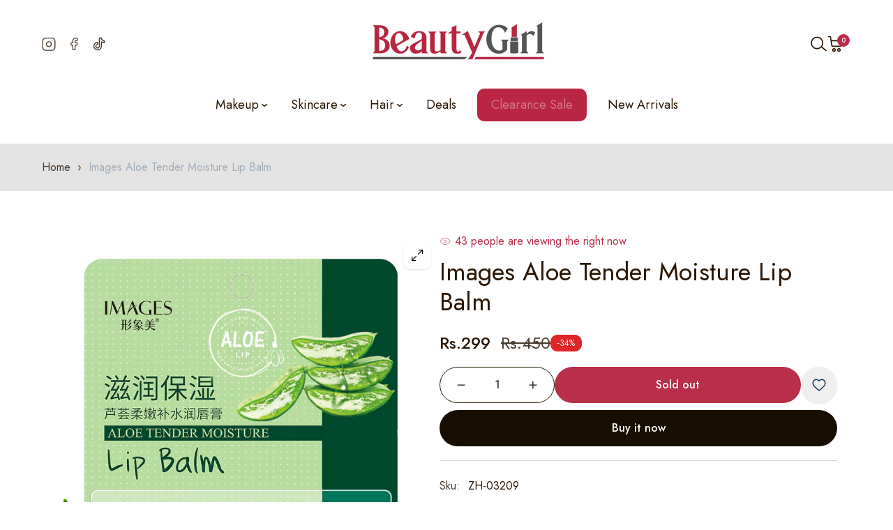

--- FILE ---
content_type: text/html; charset=utf-8
request_url: https://beautygirl.pk/products/images-aloe-tender-moisture-lip-balm
body_size: 65017
content:
<!doctype html>

<html
  class="no-js  "
  lang="en"
  >
  <head>
    <meta charset="utf-8">
    <meta http-equiv="X-UA-Compatible" content="IE=edge">
    <meta name="viewport" content="width=device-width,initial-scale=1">
    <meta name="theme-color" content="">
    <link rel="canonical" href="https://beautygirl.pk/products/images-aloe-tender-moisture-lip-balm">
    <link
      rel="preconnect"
      href="https://fonts.shopifycdn.com"
      crossorigin><title>
      Images Aloe Tender Moisture Lip Balm

        &ndash; beautygirl-pk</title>
    
      <meta name="description" content="Images Aloe Tender Moisture Lip Balm  Indulge your lips with the soothing care of Images Aloe Tender Moisture Lip Balm. This hydrating lip balm is enriched with the natural goodness of aloe, known for its moisturizing and soothing properties. The lightweight and nourishing formula provide a burst of moisture, leaving y">
    
    

<meta property="og:site_name" content="beautygirl-pk">
<meta property="og:url" content="https://beautygirl.pk/products/images-aloe-tender-moisture-lip-balm">
<meta property="og:title" content="Images Aloe Tender Moisture Lip Balm">
<meta property="og:type" content="product">
<meta property="og:description" content="Images Aloe Tender Moisture Lip Balm  Indulge your lips with the soothing care of Images Aloe Tender Moisture Lip Balm. This hydrating lip balm is enriched with the natural goodness of aloe, known for its moisturizing and soothing properties. The lightweight and nourishing formula provide a burst of moisture, leaving y"><meta property="og:image" content="http://beautygirl.pk/cdn/shop/files/24b193d5-5ff2-4044-bdfb-872cb1084b16.jpg?v=1705682827">
  <meta property="og:image:secure_url" content="https://beautygirl.pk/cdn/shop/files/24b193d5-5ff2-4044-bdfb-872cb1084b16.jpg?v=1705682827">
  <meta property="og:image:width" content="800">
  <meta property="og:image:height" content="800"><meta property="og:price:amount" content="299">
  <meta property="og:price:currency" content="PKR"><meta name="twitter:card" content="summary_large_image">
<meta name="twitter:title" content="Images Aloe Tender Moisture Lip Balm">
<meta name="twitter:description" content="Images Aloe Tender Moisture Lip Balm  Indulge your lips with the soothing care of Images Aloe Tender Moisture Lip Balm. This hydrating lip balm is enriched with the natural goodness of aloe, known for its moisturizing and soothing properties. The lightweight and nourishing formula provide a burst of moisture, leaving y">

<script src="//beautygirl.pk/cdn/shop/t/12/assets/swiper-bundle.js?v=157530959544459498601760789219" defer="defer"></script>
<script src="//beautygirl.pk/cdn/shop/t/12/assets/constants.js?v=58251544750838685771760789181" defer="defer"></script>
<script src="//beautygirl.pk/cdn/shop/t/12/assets/pubsub.js?v=158357773527763999511760789205" defer="defer"></script>
<script src="//beautygirl.pk/cdn/shop/t/12/assets/global.js?v=97186030814352251861760789187" defer="defer"></script>
<script src="//beautygirl.pk/cdn/shop/t/12/assets/collection-main.js?v=144304965648425655211760789165" defer="defer"></script>
<script src="//beautygirl.pk/cdn/shop/t/12/assets/product-form.js?v=166095854824327583301760789200" defer="defer"></script>
<script src="//beautygirl.pk/cdn/shop/t/12/assets/wishlist.js?v=31967619318623437901760789227" defer="defer"></script>
  <script src="//beautygirl.pk/cdn/shop/t/12/assets/quick-view.js?v=56303388309022636731760789206" defer="defer"></script>

<script src="//beautygirl.pk/cdn/shop/t/12/assets/localization-form.js?v=158503021773244383761760789190" defer="defer"></script>

<script>
  window.shopUrl = 'https://beautygirl.pk';
  window.themeSettings = {
    idComa: 51109865,
    purchaseCode: '7b129e4e-233e-4095-8428-49dfc6b58fe9',
  };
  window.routes = {
    cart_add_url: '/cart/add',
    cart_change_url: '/cart/change',
    cart_update_url: '/cart/update',
    cart_url: '/cart',
    predictive_search_url: '/search/suggest',
  };
  
  window.cartStrings = {
      error: `There was an error while updating your cart. Please try again.`,
      no_shipping: `We do not ship to this address.`,
      shipping_rate: `Shipping rate for {{address}}`,
      quantityError: `You can only add [quantity] of this item to your cart.`,
      money_format: "Rs.{{amount_no_decimals}}",
      quick_edit: `Quick edit`,
  }
  
  window.variantStrings = {
    addToCart: `Add to cart`,
    soldOut: `Sold out`,
    unavailable: `Unavailable`,
    unavailable_with_option: `[value] - Unavailable`,
  };
  
  window.accessibilityStrings = {
    imageAvailable: `Image [index] is now available in gallery view`,
    shareSuccess: `Link copied to clipboard`,
    pauseSlideshow: `Pause slideshow`,
    playSlideshow: `Play slideshow`,
  };
  window.currencyStrings = {
    currency_code: 'false',
    iso_code: 'PKR',
    name: 'Pakistani Rupee',
    symbol: '₨',
  };
  window.messNotifications = {
    added_product_to_wish_list: 'A Product has been added to Wishlist',
    removed_product_from_wish_list: 'A Product has been removed from Wishlist',
    added_product_to_compare: 'A Product has been added to Compare',
    removed_product_from_compare: 'A Product has been removed from Compare'
  };
  window.flashingBrowseTab = {
    enable: false,
    firstNotification: `👉 Come back!`,
    secondaryNotification: `⚡ Hurry We are selling out Fast!`
  }
</script><script>window.performance && window.performance.mark && window.performance.mark('shopify.content_for_header.start');</script><meta id="shopify-digital-wallet" name="shopify-digital-wallet" content="/62074126507/digital_wallets/dialog">
<link rel="alternate" type="application/json+oembed" href="https://beautygirl.pk/products/images-aloe-tender-moisture-lip-balm.oembed">
<script async="async" src="/checkouts/internal/preloads.js?locale=en-PK"></script>
<script id="shopify-features" type="application/json">{"accessToken":"75f3a681d6c956f685969b02d77b0672","betas":["rich-media-storefront-analytics"],"domain":"beautygirl.pk","predictiveSearch":true,"shopId":62074126507,"locale":"en"}</script>
<script>var Shopify = Shopify || {};
Shopify.shop = "beautygirl-pk.myshopify.com";
Shopify.locale = "en";
Shopify.currency = {"active":"PKR","rate":"1.0"};
Shopify.country = "PK";
Shopify.theme = {"name":"11.11 SALE 2025","id":149014708395,"schema_name":"Coma-Pod","schema_version":"1.1.2","theme_store_id":null,"role":"main"};
Shopify.theme.handle = "null";
Shopify.theme.style = {"id":null,"handle":null};
Shopify.cdnHost = "beautygirl.pk/cdn";
Shopify.routes = Shopify.routes || {};
Shopify.routes.root = "/";</script>
<script type="module">!function(o){(o.Shopify=o.Shopify||{}).modules=!0}(window);</script>
<script>!function(o){function n(){var o=[];function n(){o.push(Array.prototype.slice.apply(arguments))}return n.q=o,n}var t=o.Shopify=o.Shopify||{};t.loadFeatures=n(),t.autoloadFeatures=n()}(window);</script>
<script id="shop-js-analytics" type="application/json">{"pageType":"product"}</script>
<script defer="defer" async type="module" src="//beautygirl.pk/cdn/shopifycloud/shop-js/modules/v2/client.init-shop-cart-sync_BT-GjEfc.en.esm.js"></script>
<script defer="defer" async type="module" src="//beautygirl.pk/cdn/shopifycloud/shop-js/modules/v2/chunk.common_D58fp_Oc.esm.js"></script>
<script defer="defer" async type="module" src="//beautygirl.pk/cdn/shopifycloud/shop-js/modules/v2/chunk.modal_xMitdFEc.esm.js"></script>
<script type="module">
  await import("//beautygirl.pk/cdn/shopifycloud/shop-js/modules/v2/client.init-shop-cart-sync_BT-GjEfc.en.esm.js");
await import("//beautygirl.pk/cdn/shopifycloud/shop-js/modules/v2/chunk.common_D58fp_Oc.esm.js");
await import("//beautygirl.pk/cdn/shopifycloud/shop-js/modules/v2/chunk.modal_xMitdFEc.esm.js");

  window.Shopify.SignInWithShop?.initShopCartSync?.({"fedCMEnabled":true,"windoidEnabled":true});

</script>
<script>(function() {
  var isLoaded = false;
  function asyncLoad() {
    if (isLoaded) return;
    isLoaded = true;
    var urls = ["https:\/\/app.popt.in\/pixel.js?id=60861a815e5ec\u0026shop=beautygirl-pk.myshopify.com"];
    for (var i = 0; i < urls.length; i++) {
      var s = document.createElement('script');
      s.type = 'text/javascript';
      s.async = true;
      s.src = urls[i];
      var x = document.getElementsByTagName('script')[0];
      x.parentNode.insertBefore(s, x);
    }
  };
  if(window.attachEvent) {
    window.attachEvent('onload', asyncLoad);
  } else {
    window.addEventListener('load', asyncLoad, false);
  }
})();</script>
<script id="__st">var __st={"a":62074126507,"offset":18000,"reqid":"4625ea31-fb55-4eb9-a5ab-892daf782032-1769499988","pageurl":"beautygirl.pk\/products\/images-aloe-tender-moisture-lip-balm","u":"dcba5f9b64ff","p":"product","rtyp":"product","rid":7859194921131};</script>
<script>window.ShopifyPaypalV4VisibilityTracking = true;</script>
<script id="captcha-bootstrap">!function(){'use strict';const t='contact',e='account',n='new_comment',o=[[t,t],['blogs',n],['comments',n],[t,'customer']],c=[[e,'customer_login'],[e,'guest_login'],[e,'recover_customer_password'],[e,'create_customer']],r=t=>t.map((([t,e])=>`form[action*='/${t}']:not([data-nocaptcha='true']) input[name='form_type'][value='${e}']`)).join(','),a=t=>()=>t?[...document.querySelectorAll(t)].map((t=>t.form)):[];function s(){const t=[...o],e=r(t);return a(e)}const i='password',u='form_key',d=['recaptcha-v3-token','g-recaptcha-response','h-captcha-response',i],f=()=>{try{return window.sessionStorage}catch{return}},m='__shopify_v',_=t=>t.elements[u];function p(t,e,n=!1){try{const o=window.sessionStorage,c=JSON.parse(o.getItem(e)),{data:r}=function(t){const{data:e,action:n}=t;return t[m]||n?{data:e,action:n}:{data:t,action:n}}(c);for(const[e,n]of Object.entries(r))t.elements[e]&&(t.elements[e].value=n);n&&o.removeItem(e)}catch(o){console.error('form repopulation failed',{error:o})}}const l='form_type',E='cptcha';function T(t){t.dataset[E]=!0}const w=window,h=w.document,L='Shopify',v='ce_forms',y='captcha';let A=!1;((t,e)=>{const n=(g='f06e6c50-85a8-45c8-87d0-21a2b65856fe',I='https://cdn.shopify.com/shopifycloud/storefront-forms-hcaptcha/ce_storefront_forms_captcha_hcaptcha.v1.5.2.iife.js',D={infoText:'Protected by hCaptcha',privacyText:'Privacy',termsText:'Terms'},(t,e,n)=>{const o=w[L][v],c=o.bindForm;if(c)return c(t,g,e,D).then(n);var r;o.q.push([[t,g,e,D],n]),r=I,A||(h.body.append(Object.assign(h.createElement('script'),{id:'captcha-provider',async:!0,src:r})),A=!0)});var g,I,D;w[L]=w[L]||{},w[L][v]=w[L][v]||{},w[L][v].q=[],w[L][y]=w[L][y]||{},w[L][y].protect=function(t,e){n(t,void 0,e),T(t)},Object.freeze(w[L][y]),function(t,e,n,w,h,L){const[v,y,A,g]=function(t,e,n){const i=e?o:[],u=t?c:[],d=[...i,...u],f=r(d),m=r(i),_=r(d.filter((([t,e])=>n.includes(e))));return[a(f),a(m),a(_),s()]}(w,h,L),I=t=>{const e=t.target;return e instanceof HTMLFormElement?e:e&&e.form},D=t=>v().includes(t);t.addEventListener('submit',(t=>{const e=I(t);if(!e)return;const n=D(e)&&!e.dataset.hcaptchaBound&&!e.dataset.recaptchaBound,o=_(e),c=g().includes(e)&&(!o||!o.value);(n||c)&&t.preventDefault(),c&&!n&&(function(t){try{if(!f())return;!function(t){const e=f();if(!e)return;const n=_(t);if(!n)return;const o=n.value;o&&e.removeItem(o)}(t);const e=Array.from(Array(32),(()=>Math.random().toString(36)[2])).join('');!function(t,e){_(t)||t.append(Object.assign(document.createElement('input'),{type:'hidden',name:u})),t.elements[u].value=e}(t,e),function(t,e){const n=f();if(!n)return;const o=[...t.querySelectorAll(`input[type='${i}']`)].map((({name:t})=>t)),c=[...d,...o],r={};for(const[a,s]of new FormData(t).entries())c.includes(a)||(r[a]=s);n.setItem(e,JSON.stringify({[m]:1,action:t.action,data:r}))}(t,e)}catch(e){console.error('failed to persist form',e)}}(e),e.submit())}));const S=(t,e)=>{t&&!t.dataset[E]&&(n(t,e.some((e=>e===t))),T(t))};for(const o of['focusin','change'])t.addEventListener(o,(t=>{const e=I(t);D(e)&&S(e,y())}));const B=e.get('form_key'),M=e.get(l),P=B&&M;t.addEventListener('DOMContentLoaded',(()=>{const t=y();if(P)for(const e of t)e.elements[l].value===M&&p(e,B);[...new Set([...A(),...v().filter((t=>'true'===t.dataset.shopifyCaptcha))])].forEach((e=>S(e,t)))}))}(h,new URLSearchParams(w.location.search),n,t,e,['guest_login'])})(!0,!0)}();</script>
<script integrity="sha256-4kQ18oKyAcykRKYeNunJcIwy7WH5gtpwJnB7kiuLZ1E=" data-source-attribution="shopify.loadfeatures" defer="defer" src="//beautygirl.pk/cdn/shopifycloud/storefront/assets/storefront/load_feature-a0a9edcb.js" crossorigin="anonymous"></script>
<script data-source-attribution="shopify.dynamic_checkout.dynamic.init">var Shopify=Shopify||{};Shopify.PaymentButton=Shopify.PaymentButton||{isStorefrontPortableWallets:!0,init:function(){window.Shopify.PaymentButton.init=function(){};var t=document.createElement("script");t.src="https://beautygirl.pk/cdn/shopifycloud/portable-wallets/latest/portable-wallets.en.js",t.type="module",document.head.appendChild(t)}};
</script>
<script data-source-attribution="shopify.dynamic_checkout.buyer_consent">
  function portableWalletsHideBuyerConsent(e){var t=document.getElementById("shopify-buyer-consent"),n=document.getElementById("shopify-subscription-policy-button");t&&n&&(t.classList.add("hidden"),t.setAttribute("aria-hidden","true"),n.removeEventListener("click",e))}function portableWalletsShowBuyerConsent(e){var t=document.getElementById("shopify-buyer-consent"),n=document.getElementById("shopify-subscription-policy-button");t&&n&&(t.classList.remove("hidden"),t.removeAttribute("aria-hidden"),n.addEventListener("click",e))}window.Shopify?.PaymentButton&&(window.Shopify.PaymentButton.hideBuyerConsent=portableWalletsHideBuyerConsent,window.Shopify.PaymentButton.showBuyerConsent=portableWalletsShowBuyerConsent);
</script>
<script>
  function portableWalletsCleanup(e){e&&e.src&&console.error("Failed to load portable wallets script "+e.src);var t=document.querySelectorAll("shopify-accelerated-checkout .shopify-payment-button__skeleton, shopify-accelerated-checkout-cart .wallet-cart-button__skeleton"),e=document.getElementById("shopify-buyer-consent");for(let e=0;e<t.length;e++)t[e].remove();e&&e.remove()}function portableWalletsNotLoadedAsModule(e){e instanceof ErrorEvent&&"string"==typeof e.message&&e.message.includes("import.meta")&&"string"==typeof e.filename&&e.filename.includes("portable-wallets")&&(window.removeEventListener("error",portableWalletsNotLoadedAsModule),window.Shopify.PaymentButton.failedToLoad=e,"loading"===document.readyState?document.addEventListener("DOMContentLoaded",window.Shopify.PaymentButton.init):window.Shopify.PaymentButton.init())}window.addEventListener("error",portableWalletsNotLoadedAsModule);
</script>

<script type="module" src="https://beautygirl.pk/cdn/shopifycloud/portable-wallets/latest/portable-wallets.en.js" onError="portableWalletsCleanup(this)" crossorigin="anonymous"></script>
<script nomodule>
  document.addEventListener("DOMContentLoaded", portableWalletsCleanup);
</script>

<link id="shopify-accelerated-checkout-styles" rel="stylesheet" media="screen" href="https://beautygirl.pk/cdn/shopifycloud/portable-wallets/latest/accelerated-checkout-backwards-compat.css" crossorigin="anonymous">
<style id="shopify-accelerated-checkout-cart">
        #shopify-buyer-consent {
  margin-top: 1em;
  display: inline-block;
  width: 100%;
}

#shopify-buyer-consent.hidden {
  display: none;
}

#shopify-subscription-policy-button {
  background: none;
  border: none;
  padding: 0;
  text-decoration: underline;
  font-size: inherit;
  cursor: pointer;
}

#shopify-subscription-policy-button::before {
  box-shadow: none;
}

      </style>

<script>window.performance && window.performance.mark && window.performance.mark('shopify.content_for_header.end');</script>
    <script>
      document.documentElement.className = document.documentElement.className.replace('no-js', 'js');
      if (Shopify.designMode) {
        document.documentElement.classList.add('shopify-design-mode');
      }
    </script>
<link
    rel="stylesheet"
    href="https://fonts.googleapis.com/css?family=Jost:300,300i,400,400i,500,500i,600,600i,700,700i,800,800i&display=swap"
    media="print"
    onload="this.media='all'"><style data-shopify>
  :root  {
    --font-body-family: Jost;
    --font-body-size: 16px;
    --font-body-weight: 400;
    --font-heading-family: Jost;
    --font-heading-weight: 500;
    --font-heading-weight-secondary: 400;
    --letter-spacing-heading: 0px;
    --fz-h1: 48px;
    --fz-h2: 36px;
    --fz-h3: 24px;
    --fz-h4: 20px;
    --fz-h5: 16px;
    --fz-h6: 16px;

    --font-menu-family: Jost;
    --font-menu-size: 18px;
    --font-menu-weight: 400;
    --font-menu-size-sub: 16px;
    --font-menu-weight-sub: 300;
    --letter-spacing-menu: 0px;
  }
</style>
<style data-shopify>
  
    :root,
    .color-background-1 {
      --color-background: 255, 
      255, 
      255;
      
        --gradient-background: #ffffff;
      
      --color-background-grid: #ffffff;
      --base-color: #483b2f;
      --other-color: #a49d97;
      --heading-color: #2b1703;
      --border-color: #d1d7dd;
      --primary-color: #b92e49;
      --secondary-color: rgba(185, 46, 73, 0.8);
      --tp-bg: rgba(72, 59, 47, 0.08);
      /* Button  */
      --color-btn-primary: #b92e49;
      --color-btn-secondary: #483b2f;
      --color-btn-text: #ffffff;
      --color-btn-text-underline: #483b2f;
      --color-hvr-btn-text: #ffffff;
      /*Input*/
      --border-color-input: #a3aeb9;
      --background-color-input: #ffffff;
    }
  
    
    .color-background-2 {
      --color-background: 0, 
      0, 
      0;
      
        --gradient-background: linear-gradient(90deg, rgba(251, 51, 166, 1), rgba(127, 72, 176, 1) 50%, rgba(48, 145, 211, 1) 100%);
      
      --color-background-grid: #ffffff;
      --base-color: #ffffff;
      --other-color: #a3aeb9;
      --heading-color: #ffffff;
      --border-color: #999999;
      --primary-color: #eb4600;
      --secondary-color: rgba(235, 70, 0, 0.8);
      --tp-bg: rgba(255, 255, 255, 0.08);
      /* Button  */
      --color-btn-primary: #ffffff;
      --color-btn-secondary: #eb4600;
      --color-btn-text: #2b1703;
      --color-btn-text-underline: #ffffff;
      --color-hvr-btn-text: #ffffff;
      /*Input*/
      --border-color-input: #999999;
      --background-color-input: #ffffff;
    }
  
    
    .color-inverse {
      --color-background: 227, 
      227, 
      227;
      
        --gradient-background: #e3e3e3;
      
      --color-background-grid: #ffffff;
      --base-color: #483b2f;
      --other-color: #a3aeb9;
      --heading-color: #2b1703;
      --border-color: #e3e3e3;
      --primary-color: #eb4600;
      --secondary-color: rgba(235, 70, 0, 0.8);
      --tp-bg: rgba(72, 59, 47, 0.08);
      /* Button  */
      --color-btn-primary: #2b1703;
      --color-btn-secondary: #eb4600;
      --color-btn-text: #ffffff;
      --color-btn-text-underline: #483b2f;
      --color-hvr-btn-text: #ffffff;
      /*Input*/
      --border-color-input: #a3aeb9;
      --background-color-input: #ffffff;
    }
  
    
    .color-scheme-40ec7a9a-7096-4ed4-b20e-45698e7a9a31 {
      --color-background: 244, 
      244, 
      244;
      
        --gradient-background: #f4f4f4;
      
      --color-background-grid: #ffffff;
      --base-color: #483b2f;
      --other-color: #a3aeb9;
      --heading-color: #2b1703;
      --border-color: #e3e3e3;
      --primary-color: #eb4600;
      --secondary-color: rgba(235, 70, 0, 0.8);
      --tp-bg: rgba(72, 59, 47, 0.08);
      /* Button  */
      --color-btn-primary: #2b1703;
      --color-btn-secondary: #eb4600;
      --color-btn-text: #ffffff;
      --color-btn-text-underline: #483b2f;
      --color-hvr-btn-text: #ffffff;
      /*Input*/
      --border-color-input: #999999;
      --background-color-input: #ffffff;
    }
  
    
    .color-scheme-30767b86-79e0-4702-9cdb-67d30dc9214d {
      --color-background: 255, 
      255, 
      255;
      
        --gradient-background: #ffffff;
      
      --color-background-grid: #ffffff;
      --base-color: #483b2f;
      --other-color: #483b2f;
      --heading-color: #2b1703;
      --border-color: #eb4600;
      --primary-color: #eb4600;
      --secondary-color: rgba(235, 70, 0, 0.8);
      --tp-bg: rgba(72, 59, 47, 0.08);
      /* Button  */
      --color-btn-primary: #2b1703;
      --color-btn-secondary: #eb4600;
      --color-btn-text: #2b1703;
      --color-btn-text-underline: #483b2f;
      --color-hvr-btn-text: #ffffff;
      /*Input*/
      --border-color-input: #999999;
      --background-color-input: #ffffff;
    }
  

  body, .color-background-1, .color-background-2, .color-inverse, .color-scheme-40ec7a9a-7096-4ed4-b20e-45698e7a9a31, .color-scheme-30767b86-79e0-4702-9cdb-67d30dc9214d {
    color: var(--base-color);
    background-color: rgb(var(--color-background));
  }
  :root {
    --color-sub-menu: #151617;
  }
</style><style data-shopify>
  :root  {
    --tp-transition: all 0.5s;
    --tp-scale: scale(1.08);
    --fz-14: 1.4rem;
    --fz-16: 1.6rem;
    --fz-18: 1.8rem;
    --fz-20: 2.0rem;
    --fz-24: 2.4rem;
    --fz-26: 2.6rem;
    --fz-32: 3.2rem;
    --fz-48: 4.8rem;

    --letter-spacing-base: 0;
    --line-height-base: 1.5;
    --line-height-heading: 1.2;
    --full-width-padding: 3rem;
    /* --border-radius: 1rem; */
    --color-white: #ffffff;
    --color-black: #272829;
    --color-grey: #E4E4E4;
    --color-gray: #999;
    --color-light-gray: #e3e3e3;
    --color-dark-gray: #4444;
    --color-cream: #EFEFEF;
    --color-orange: #F53715;
    --color-green: #00D084;
    --color-red: #DF2525;
    --color-success: #428445;
    --color--empty: #907341;
    --background-empty: #faf0df;
  }
  /* variable theme g_st */
  :root {
    /*General*/
    /*Option Layout */
    --body-custom-width-container:1470px;
  --tp-container-fluid-width: 1890px;
  --spacing-sections-desktop: 80px;
  --spacing-sections-tablet: 60px;
  --spacing-sections-mobile: 50px;
  /*End Option Layout */

  /*BUTTON*/
  
  --font-size-btn: 16px;
  --letter-spacing-btn: 0px;
  --border-radius-btn: 50px;
  --border-width-btn: 1px;
  --line-height-btn: 22px;
  --font-weight-btn: 500;


  /*INPUT*/
  --inputs-border-width: 1px;
  --font-size-input: 16px;
  --border-radius-input: 10px;
  --line-height-input: 26px;
  --font-weight-input: 400;

  --product-card-image-padding: 0.0rem;
  --product-card-corner-radius: 0.0rem;
  --product-card-text-alignment: center;
  --product-card-border-width: 0.0rem;
  --product-card-border-opacity: 0.1;
  --product-card-shadow-opacity: 0.0;
  --product-card-shadow-visible: 0;
  --product-card-shadow-horizontal-offset: 0.0rem;
  --product-card-shadow-vertical-offset: 0.4rem;
  --product-card-shadow-blur-radius: 0.5rem;

  --badge-corner-radius: 4.0rem;

  --grid-desktop-vertical-spacing: 30px;
  --grid-desktop-horizontal-spacing: 20px;
  --grid-mobile-vertical-spacing: 15px;
  --grid-mobile-horizontal-spacing: 10px;
  --border-radius: 10px;

}
@media (max-width: 767px) {
;


/*

   :root{ 
   --fz-14: 1.2rem; 
   --fz-16: 1.4rem; 
   --fz-18: 1.6rem; 
   --fz-20: 1.8rem; 
   --fz-24: 2.0rem; 
   --fz-32: 2.4rem; 
   --fz-48: 3.2rem; 
   } 
*/
}
</style>
<link href="//beautygirl.pk/cdn/shop/t/12/assets/animate.css?v=106769288190940066311760789156" rel="stylesheet" type="text/css" media="all" />


  <link href="//beautygirl.pk/cdn/shop/t/12/assets/tailwind.css?v=178714150690833638481760789220" rel="stylesheet" type="text/css" media="all" />
  <link href="//beautygirl.pk/cdn/shop/t/12/assets/reset.css?v=49123494004408482381760789208" rel="stylesheet" type="text/css" media="all" />
  <link href="//beautygirl.pk/cdn/shop/t/12/assets/swiper-bundle.css?v=149468730205838014541760789218" rel="stylesheet" type="text/css" media="all" />
  <link href="//beautygirl.pk/cdn/shop/t/12/assets/base.css?v=2967423316191820631760789159" rel="stylesheet" type="text/css" media="all" />
  <link href="//beautygirl.pk/cdn/shop/t/12/assets/utilities.css?v=22893971918366841851760789225" rel="stylesheet" type="text/css" media="all" />
  <link href="//beautygirl.pk/cdn/shop/t/12/assets/component.css?v=179795131789783490131760789180" rel="stylesheet" type="text/css" media="all" />

<link
    rel="stylesheet"
    href="//beautygirl.pk/cdn/shop/t/12/assets/component-predictive-search.css?v=51565461618374369001760789178"
    media="print"
    onload="this.media='all'"><!-- Google Tag Manager -->
<script>(function(w,d,s,l,i){w[l]=w[l]||[];w[l].push({'gtm.start':
new Date().getTime(),event:'gtm.js'});var f=d.getElementsByTagName(s)[0],
j=d.createElement(s),dl=l!='dataLayer'?'&l='+l:'';j.async=true;j.src=
'https://www.googletagmanager.com/gtm.js?id='+i+dl;f.parentNode.insertBefore(j,f);
})(window,document,'script','dataLayer','GTM-584ZSFPK');</script>
<!-- End Google Tag Manager -->   

<!-- Include CSS and JS -->
<link rel="stylesheet" href="//beautygirl.pk/cdn/shop/t/12/assets/popup.css?v=181788192964728606641760789199">
<script src="//beautygirl.pk/cdn/shop/t/12/assets/popup.js?v=180302620076737454601760789199"></script>    
  <!-- BEGIN app block: shopify://apps/judge-me-reviews/blocks/judgeme_core/61ccd3b1-a9f2-4160-9fe9-4fec8413e5d8 --><!-- Start of Judge.me Core -->






<link rel="dns-prefetch" href="https://cdn2.judge.me/cdn/widget_frontend">
<link rel="dns-prefetch" href="https://cdn.judge.me">
<link rel="dns-prefetch" href="https://cdn1.judge.me">
<link rel="dns-prefetch" href="https://api.judge.me">

<script data-cfasync='false' class='jdgm-settings-script'>window.jdgmSettings={"pagination":5,"disable_web_reviews":false,"badge_no_review_text":"No reviews","badge_n_reviews_text":"{{ n }} review/reviews","badge_star_color":"#B72540","hide_badge_preview_if_no_reviews":true,"badge_hide_text":false,"enforce_center_preview_badge":false,"widget_title":"Customer Reviews","widget_open_form_text":"Write a review","widget_close_form_text":"Cancel review","widget_refresh_page_text":"Refresh page","widget_summary_text":"Based on {{ number_of_reviews }} review/reviews","widget_no_review_text":"Be the first to write a review","widget_name_field_text":"Display name","widget_verified_name_field_text":"Verified Name (public)","widget_name_placeholder_text":"Display name","widget_required_field_error_text":"This field is required.","widget_email_field_text":"Email address","widget_verified_email_field_text":"Verified Email (private, can not be edited)","widget_email_placeholder_text":"Your email address","widget_email_field_error_text":"Please enter a valid email address.","widget_rating_field_text":"Rating","widget_review_title_field_text":"Review Title","widget_review_title_placeholder_text":"Give your review a title","widget_review_body_field_text":"Review content","widget_review_body_placeholder_text":"Start writing here...","widget_pictures_field_text":"Picture/Video (optional)","widget_submit_review_text":"Submit Review","widget_submit_verified_review_text":"Submit Verified Review","widget_submit_success_msg_with_auto_publish":"Thank you! Please refresh the page in a few moments to see your review. You can remove or edit your review by logging into \u003ca href='https://judge.me/login' target='_blank' rel='nofollow noopener'\u003eJudge.me\u003c/a\u003e","widget_submit_success_msg_no_auto_publish":"Thank you! Your review will be published as soon as it is approved by the shop admin. You can remove or edit your review by logging into \u003ca href='https://judge.me/login' target='_blank' rel='nofollow noopener'\u003eJudge.me\u003c/a\u003e","widget_show_default_reviews_out_of_total_text":"Showing {{ n_reviews_shown }} out of {{ n_reviews }} reviews.","widget_show_all_link_text":"Show all","widget_show_less_link_text":"Show less","widget_author_said_text":"{{ reviewer_name }} said:","widget_days_text":"{{ n }} days ago","widget_weeks_text":"{{ n }} week/weeks ago","widget_months_text":"{{ n }} month/months ago","widget_years_text":"{{ n }} year/years ago","widget_yesterday_text":"Yesterday","widget_today_text":"Today","widget_replied_text":"\u003e\u003e {{ shop_name }} replied:","widget_read_more_text":"Read more","widget_reviewer_name_as_initial":"","widget_rating_filter_color":"#fbcd0a","widget_rating_filter_see_all_text":"See all reviews","widget_sorting_most_recent_text":"Most Recent","widget_sorting_highest_rating_text":"Highest Rating","widget_sorting_lowest_rating_text":"Lowest Rating","widget_sorting_with_pictures_text":"Only Pictures","widget_sorting_most_helpful_text":"Most Helpful","widget_open_question_form_text":"Ask a question","widget_reviews_subtab_text":"Reviews","widget_questions_subtab_text":"Questions","widget_question_label_text":"Question","widget_answer_label_text":"Answer","widget_question_placeholder_text":"Write your question here","widget_submit_question_text":"Submit Question","widget_question_submit_success_text":"Thank you for your question! We will notify you once it gets answered.","widget_star_color":"#B72540","verified_badge_text":"Verified","verified_badge_bg_color":"","verified_badge_text_color":"","verified_badge_placement":"left-of-reviewer-name","widget_review_max_height":"","widget_hide_border":false,"widget_social_share":false,"widget_thumb":false,"widget_review_location_show":false,"widget_location_format":"","all_reviews_include_out_of_store_products":true,"all_reviews_out_of_store_text":"(out of store)","all_reviews_pagination":100,"all_reviews_product_name_prefix_text":"about","enable_review_pictures":true,"enable_question_anwser":false,"widget_theme":"default","review_date_format":"mm/dd/yyyy","default_sort_method":"most-recent","widget_product_reviews_subtab_text":"Product Reviews","widget_shop_reviews_subtab_text":"Shop Reviews","widget_other_products_reviews_text":"Reviews for other products","widget_store_reviews_subtab_text":"Store reviews","widget_no_store_reviews_text":"This store hasn't received any reviews yet","widget_web_restriction_product_reviews_text":"This product hasn't received any reviews yet","widget_no_items_text":"No items found","widget_show_more_text":"Show more","widget_write_a_store_review_text":"Write a Store Review","widget_other_languages_heading":"Reviews in Other Languages","widget_translate_review_text":"Translate review to {{ language }}","widget_translating_review_text":"Translating...","widget_show_original_translation_text":"Show original ({{ language }})","widget_translate_review_failed_text":"Review couldn't be translated.","widget_translate_review_retry_text":"Retry","widget_translate_review_try_again_later_text":"Try again later","show_product_url_for_grouped_product":false,"widget_sorting_pictures_first_text":"Pictures First","show_pictures_on_all_rev_page_mobile":false,"show_pictures_on_all_rev_page_desktop":false,"floating_tab_hide_mobile_install_preference":false,"floating_tab_button_name":"★ Reviews","floating_tab_title":"Let customers speak for us","floating_tab_button_color":"","floating_tab_button_background_color":"","floating_tab_url":"","floating_tab_url_enabled":false,"floating_tab_tab_style":"text","all_reviews_text_badge_text":"Customers rate us {{ shop.metafields.judgeme.all_reviews_rating | round: 1 }}/5 based on {{ shop.metafields.judgeme.all_reviews_count }} reviews.","all_reviews_text_badge_text_branded_style":"{{ shop.metafields.judgeme.all_reviews_rating | round: 1 }} out of 5 stars based on {{ shop.metafields.judgeme.all_reviews_count }} reviews","is_all_reviews_text_badge_a_link":false,"show_stars_for_all_reviews_text_badge":false,"all_reviews_text_badge_url":"","all_reviews_text_style":"branded","all_reviews_text_color_style":"judgeme_brand_color","all_reviews_text_color":"#108474","all_reviews_text_show_jm_brand":true,"featured_carousel_show_header":true,"featured_carousel_title":"Let customers speak for us","testimonials_carousel_title":"Customers are saying","videos_carousel_title":"Real customer stories","cards_carousel_title":"Customers are saying","featured_carousel_count_text":"from {{ n }} reviews","featured_carousel_add_link_to_all_reviews_page":false,"featured_carousel_url":"","featured_carousel_show_images":true,"featured_carousel_autoslide_interval":3,"featured_carousel_arrows_on_the_sides":true,"featured_carousel_height":150,"featured_carousel_width":100,"featured_carousel_image_size":1000,"featured_carousel_image_height":250,"featured_carousel_arrow_color":"#eeeeee","verified_count_badge_style":"branded","verified_count_badge_orientation":"horizontal","verified_count_badge_color_style":"judgeme_brand_color","verified_count_badge_color":"#108474","is_verified_count_badge_a_link":false,"verified_count_badge_url":"","verified_count_badge_show_jm_brand":true,"widget_rating_preset_default":5,"widget_first_sub_tab":"product-reviews","widget_show_histogram":true,"widget_histogram_use_custom_color":false,"widget_pagination_use_custom_color":false,"widget_star_use_custom_color":false,"widget_verified_badge_use_custom_color":false,"widget_write_review_use_custom_color":false,"picture_reminder_submit_button":"Upload Pictures","enable_review_videos":true,"mute_video_by_default":false,"widget_sorting_videos_first_text":"Videos First","widget_review_pending_text":"Pending","featured_carousel_items_for_large_screen":3,"social_share_options_order":"Facebook,Twitter","remove_microdata_snippet":true,"disable_json_ld":false,"enable_json_ld_products":false,"preview_badge_show_question_text":false,"preview_badge_no_question_text":"No questions","preview_badge_n_question_text":"{{ number_of_questions }} question/questions","qa_badge_show_icon":false,"qa_badge_position":"same-row","remove_judgeme_branding":false,"widget_add_search_bar":false,"widget_search_bar_placeholder":"Search","widget_sorting_verified_only_text":"Verified only","featured_carousel_theme":"aligned","featured_carousel_show_rating":true,"featured_carousel_show_title":true,"featured_carousel_show_body":true,"featured_carousel_show_date":false,"featured_carousel_show_reviewer":true,"featured_carousel_show_product":true,"featured_carousel_header_background_color":"#B72540","featured_carousel_header_text_color":"#ffffff","featured_carousel_name_product_separator":"reviewed","featured_carousel_full_star_background":"#108474","featured_carousel_empty_star_background":"#dadada","featured_carousel_vertical_theme_background":"#f9fafb","featured_carousel_verified_badge_enable":true,"featured_carousel_verified_badge_color":"#B72540","featured_carousel_border_style":"round","featured_carousel_review_line_length_limit":3,"featured_carousel_more_reviews_button_text":"Read more reviews","featured_carousel_view_product_button_text":"View product","all_reviews_page_load_reviews_on":"scroll","all_reviews_page_load_more_text":"Load More Reviews","disable_fb_tab_reviews":false,"enable_ajax_cdn_cache":false,"widget_advanced_speed_features":5,"widget_public_name_text":"displayed publicly like","default_reviewer_name":"John Smith","default_reviewer_name_has_non_latin":true,"widget_reviewer_anonymous":"Anonymous","medals_widget_title":"Judge.me Review Medals","medals_widget_background_color":"#f9fafb","medals_widget_position":"footer_all_pages","medals_widget_border_color":"#f9fafb","medals_widget_verified_text_position":"left","medals_widget_use_monochromatic_version":false,"medals_widget_elements_color":"#108474","show_reviewer_avatar":true,"widget_invalid_yt_video_url_error_text":"Not a YouTube video URL","widget_max_length_field_error_text":"Please enter no more than {0} characters.","widget_show_country_flag":false,"widget_show_collected_via_shop_app":true,"widget_verified_by_shop_badge_style":"light","widget_verified_by_shop_text":"Verified by Shop","widget_show_photo_gallery":false,"widget_load_with_code_splitting":true,"widget_ugc_install_preference":false,"widget_ugc_title":"Made by us, Shared by you","widget_ugc_subtitle":"Tag us to see your picture featured in our page","widget_ugc_arrows_color":"#ffffff","widget_ugc_primary_button_text":"Buy Now","widget_ugc_primary_button_background_color":"#108474","widget_ugc_primary_button_text_color":"#ffffff","widget_ugc_primary_button_border_width":"0","widget_ugc_primary_button_border_style":"none","widget_ugc_primary_button_border_color":"#108474","widget_ugc_primary_button_border_radius":"25","widget_ugc_secondary_button_text":"Load More","widget_ugc_secondary_button_background_color":"#ffffff","widget_ugc_secondary_button_text_color":"#108474","widget_ugc_secondary_button_border_width":"2","widget_ugc_secondary_button_border_style":"solid","widget_ugc_secondary_button_border_color":"#108474","widget_ugc_secondary_button_border_radius":"25","widget_ugc_reviews_button_text":"View Reviews","widget_ugc_reviews_button_background_color":"#ffffff","widget_ugc_reviews_button_text_color":"#108474","widget_ugc_reviews_button_border_width":"2","widget_ugc_reviews_button_border_style":"solid","widget_ugc_reviews_button_border_color":"#108474","widget_ugc_reviews_button_border_radius":"25","widget_ugc_reviews_button_link_to":"judgeme-reviews-page","widget_ugc_show_post_date":true,"widget_ugc_max_width":"800","widget_rating_metafield_value_type":true,"widget_primary_color":"#B72540","widget_enable_secondary_color":false,"widget_secondary_color":"#edf5f5","widget_summary_average_rating_text":"{{ average_rating }} out of 5","widget_media_grid_title":"Customer photos \u0026 videos","widget_media_grid_see_more_text":"See more","widget_round_style":false,"widget_show_product_medals":false,"widget_verified_by_judgeme_text":"Verified by Judge.me","widget_show_store_medals":true,"widget_verified_by_judgeme_text_in_store_medals":"Verified by Judge.me","widget_media_field_exceed_quantity_message":"Sorry, we can only accept {{ max_media }} for one review.","widget_media_field_exceed_limit_message":"{{ file_name }} is too large, please select a {{ media_type }} less than {{ size_limit }}MB.","widget_review_submitted_text":"Review Submitted!","widget_question_submitted_text":"Question Submitted!","widget_close_form_text_question":"Cancel","widget_write_your_answer_here_text":"Write your answer here","widget_enabled_branded_link":true,"widget_show_collected_by_judgeme":true,"widget_reviewer_name_color":"","widget_write_review_text_color":"","widget_write_review_bg_color":"","widget_collected_by_judgeme_text":"collected by Judge.me","widget_pagination_type":"standard","widget_load_more_text":"Load More","widget_load_more_color":"#108474","widget_full_review_text":"Full Review","widget_read_more_reviews_text":"Read More Reviews","widget_read_questions_text":"Read Questions","widget_questions_and_answers_text":"Questions \u0026 Answers","widget_verified_by_text":"Verified by","widget_verified_text":"Verified","widget_number_of_reviews_text":"{{ number_of_reviews }} reviews","widget_back_button_text":"Back","widget_next_button_text":"Next","widget_custom_forms_filter_button":"Filters","custom_forms_style":"horizontal","widget_show_review_information":false,"how_reviews_are_collected":"How reviews are collected?","widget_show_review_keywords":false,"widget_gdpr_statement":"How we use your data: We'll only contact you about the review you left, and only if necessary. By submitting your review, you agree to Judge.me's \u003ca href='https://judge.me/terms' target='_blank' rel='nofollow noopener'\u003eterms\u003c/a\u003e, \u003ca href='https://judge.me/privacy' target='_blank' rel='nofollow noopener'\u003eprivacy\u003c/a\u003e and \u003ca href='https://judge.me/content-policy' target='_blank' rel='nofollow noopener'\u003econtent\u003c/a\u003e policies.","widget_multilingual_sorting_enabled":false,"widget_translate_review_content_enabled":false,"widget_translate_review_content_method":"manual","popup_widget_review_selection":"automatically_with_pictures","popup_widget_round_border_style":true,"popup_widget_show_title":true,"popup_widget_show_body":true,"popup_widget_show_reviewer":false,"popup_widget_show_product":true,"popup_widget_show_pictures":true,"popup_widget_use_review_picture":true,"popup_widget_show_on_home_page":true,"popup_widget_show_on_product_page":true,"popup_widget_show_on_collection_page":true,"popup_widget_show_on_cart_page":true,"popup_widget_position":"bottom_left","popup_widget_first_review_delay":5,"popup_widget_duration":5,"popup_widget_interval":5,"popup_widget_review_count":5,"popup_widget_hide_on_mobile":true,"review_snippet_widget_round_border_style":true,"review_snippet_widget_card_color":"#FFFFFF","review_snippet_widget_slider_arrows_background_color":"#FFFFFF","review_snippet_widget_slider_arrows_color":"#000000","review_snippet_widget_star_color":"#108474","show_product_variant":false,"all_reviews_product_variant_label_text":"Variant: ","widget_show_verified_branding":true,"widget_ai_summary_title":"Customers say","widget_ai_summary_disclaimer":"AI-powered review summary based on recent customer reviews","widget_show_ai_summary":false,"widget_show_ai_summary_bg":false,"widget_show_review_title_input":true,"redirect_reviewers_invited_via_email":"external_form","request_store_review_after_product_review":false,"request_review_other_products_in_order":false,"review_form_color_scheme":"default","review_form_corner_style":"square","review_form_star_color":{},"review_form_text_color":"#333333","review_form_background_color":"#ffffff","review_form_field_background_color":"#fafafa","review_form_button_color":{},"review_form_button_text_color":"#ffffff","review_form_modal_overlay_color":"#000000","review_content_screen_title_text":"How would you rate this product?","review_content_introduction_text":"We would love it if you would share a bit about your experience.","store_review_form_title_text":"How would you rate this store?","store_review_form_introduction_text":"We would love it if you would share a bit about your experience.","show_review_guidance_text":true,"one_star_review_guidance_text":"Poor","five_star_review_guidance_text":"Great","customer_information_screen_title_text":"About you","customer_information_introduction_text":"Please tell us more about you.","custom_questions_screen_title_text":"Your experience in more detail","custom_questions_introduction_text":"Here are a few questions to help us understand more about your experience.","review_submitted_screen_title_text":"Thanks for your review!","review_submitted_screen_thank_you_text":"We are processing it and it will appear on the store soon.","review_submitted_screen_email_verification_text":"Please confirm your email by clicking the link we just sent you. This helps us keep reviews authentic.","review_submitted_request_store_review_text":"Would you like to share your experience of shopping with us?","review_submitted_review_other_products_text":"Would you like to review these products?","store_review_screen_title_text":"Would you like to share your experience of shopping with us?","store_review_introduction_text":"We value your feedback and use it to improve. Please share any thoughts or suggestions you have.","reviewer_media_screen_title_picture_text":"Share a picture","reviewer_media_introduction_picture_text":"Upload a photo to support your review.","reviewer_media_screen_title_video_text":"Share a video","reviewer_media_introduction_video_text":"Upload a video to support your review.","reviewer_media_screen_title_picture_or_video_text":"Share a picture or video","reviewer_media_introduction_picture_or_video_text":"Upload a photo or video to support your review.","reviewer_media_youtube_url_text":"Paste your Youtube URL here","advanced_settings_next_step_button_text":"Next","advanced_settings_close_review_button_text":"Close","modal_write_review_flow":false,"write_review_flow_required_text":"Required","write_review_flow_privacy_message_text":"We respect your privacy.","write_review_flow_anonymous_text":"Post review as anonymous","write_review_flow_visibility_text":"This won't be visible to other customers.","write_review_flow_multiple_selection_help_text":"Select as many as you like","write_review_flow_single_selection_help_text":"Select one option","write_review_flow_required_field_error_text":"This field is required","write_review_flow_invalid_email_error_text":"Please enter a valid email address","write_review_flow_max_length_error_text":"Max. {{ max_length }} characters.","write_review_flow_media_upload_text":"\u003cb\u003eClick to upload\u003c/b\u003e or drag and drop","write_review_flow_gdpr_statement":"We'll only contact you about your review if necessary. By submitting your review, you agree to our \u003ca href='https://judge.me/terms' target='_blank' rel='nofollow noopener'\u003eterms and conditions\u003c/a\u003e and \u003ca href='https://judge.me/privacy' target='_blank' rel='nofollow noopener'\u003eprivacy policy\u003c/a\u003e.","rating_only_reviews_enabled":false,"show_negative_reviews_help_screen":false,"new_review_flow_help_screen_rating_threshold":3,"negative_review_resolution_screen_title_text":"Tell us more","negative_review_resolution_text":"Your experience matters to us. If there were issues with your purchase, we're here to help. Feel free to reach out to us, we'd love the opportunity to make things right.","negative_review_resolution_button_text":"Contact us","negative_review_resolution_proceed_with_review_text":"Leave a review","negative_review_resolution_subject":"Issue with purchase from {{ shop_name }}.{{ order_name }}","preview_badge_collection_page_install_status":false,"widget_review_custom_css":"","preview_badge_custom_css":"","preview_badge_stars_count":"5-stars","featured_carousel_custom_css":"","floating_tab_custom_css":"","all_reviews_widget_custom_css":"","medals_widget_custom_css":"","verified_badge_custom_css":"","all_reviews_text_custom_css":"","transparency_badges_collected_via_store_invite":false,"transparency_badges_from_another_provider":false,"transparency_badges_collected_from_store_visitor":false,"transparency_badges_collected_by_verified_review_provider":false,"transparency_badges_earned_reward":false,"transparency_badges_collected_via_store_invite_text":"Review collected via store invitation","transparency_badges_from_another_provider_text":"Review collected from another provider","transparency_badges_collected_from_store_visitor_text":"Review collected from a store visitor","transparency_badges_written_in_google_text":"Review written in Google","transparency_badges_written_in_etsy_text":"Review written in Etsy","transparency_badges_written_in_shop_app_text":"Review written in Shop App","transparency_badges_earned_reward_text":"Review earned a reward for future purchase","product_review_widget_per_page":10,"widget_store_review_label_text":"Review about the store","checkout_comment_extension_title_on_product_page":"Customer Comments","checkout_comment_extension_num_latest_comment_show":5,"checkout_comment_extension_format":"name_and_timestamp","checkout_comment_customer_name":"last_initial","checkout_comment_comment_notification":true,"preview_badge_collection_page_install_preference":false,"preview_badge_home_page_install_preference":false,"preview_badge_product_page_install_preference":false,"review_widget_install_preference":"","review_carousel_install_preference":false,"floating_reviews_tab_install_preference":"none","verified_reviews_count_badge_install_preference":false,"all_reviews_text_install_preference":false,"review_widget_best_location":false,"judgeme_medals_install_preference":false,"review_widget_revamp_enabled":false,"review_widget_qna_enabled":false,"review_widget_header_theme":"minimal","review_widget_widget_title_enabled":true,"review_widget_header_text_size":"medium","review_widget_header_text_weight":"regular","review_widget_average_rating_style":"compact","review_widget_bar_chart_enabled":true,"review_widget_bar_chart_type":"numbers","review_widget_bar_chart_style":"standard","review_widget_expanded_media_gallery_enabled":false,"review_widget_reviews_section_theme":"standard","review_widget_image_style":"thumbnails","review_widget_review_image_ratio":"square","review_widget_stars_size":"medium","review_widget_verified_badge":"standard_text","review_widget_review_title_text_size":"medium","review_widget_review_text_size":"medium","review_widget_review_text_length":"medium","review_widget_number_of_columns_desktop":3,"review_widget_carousel_transition_speed":5,"review_widget_custom_questions_answers_display":"always","review_widget_button_text_color":"#FFFFFF","review_widget_text_color":"#000000","review_widget_lighter_text_color":"#7B7B7B","review_widget_corner_styling":"soft","review_widget_review_word_singular":"review","review_widget_review_word_plural":"reviews","review_widget_voting_label":"Helpful?","review_widget_shop_reply_label":"Reply from {{ shop_name }}:","review_widget_filters_title":"Filters","qna_widget_question_word_singular":"Question","qna_widget_question_word_plural":"Questions","qna_widget_answer_reply_label":"Answer from {{ answerer_name }}:","qna_content_screen_title_text":"Ask a question about this product","qna_widget_question_required_field_error_text":"Please enter your question.","qna_widget_flow_gdpr_statement":"We'll only contact you about your question if necessary. By submitting your question, you agree to our \u003ca href='https://judge.me/terms' target='_blank' rel='nofollow noopener'\u003eterms and conditions\u003c/a\u003e and \u003ca href='https://judge.me/privacy' target='_blank' rel='nofollow noopener'\u003eprivacy policy\u003c/a\u003e.","qna_widget_question_submitted_text":"Thanks for your question!","qna_widget_close_form_text_question":"Close","qna_widget_question_submit_success_text":"We’ll notify you by email when your question is answered.","all_reviews_widget_v2025_enabled":false,"all_reviews_widget_v2025_header_theme":"default","all_reviews_widget_v2025_widget_title_enabled":true,"all_reviews_widget_v2025_header_text_size":"medium","all_reviews_widget_v2025_header_text_weight":"regular","all_reviews_widget_v2025_average_rating_style":"compact","all_reviews_widget_v2025_bar_chart_enabled":true,"all_reviews_widget_v2025_bar_chart_type":"numbers","all_reviews_widget_v2025_bar_chart_style":"standard","all_reviews_widget_v2025_expanded_media_gallery_enabled":false,"all_reviews_widget_v2025_show_store_medals":true,"all_reviews_widget_v2025_show_photo_gallery":true,"all_reviews_widget_v2025_show_review_keywords":false,"all_reviews_widget_v2025_show_ai_summary":false,"all_reviews_widget_v2025_show_ai_summary_bg":false,"all_reviews_widget_v2025_add_search_bar":false,"all_reviews_widget_v2025_default_sort_method":"most-recent","all_reviews_widget_v2025_reviews_per_page":10,"all_reviews_widget_v2025_reviews_section_theme":"default","all_reviews_widget_v2025_image_style":"thumbnails","all_reviews_widget_v2025_review_image_ratio":"square","all_reviews_widget_v2025_stars_size":"medium","all_reviews_widget_v2025_verified_badge":"bold_badge","all_reviews_widget_v2025_review_title_text_size":"medium","all_reviews_widget_v2025_review_text_size":"medium","all_reviews_widget_v2025_review_text_length":"medium","all_reviews_widget_v2025_number_of_columns_desktop":3,"all_reviews_widget_v2025_carousel_transition_speed":5,"all_reviews_widget_v2025_custom_questions_answers_display":"always","all_reviews_widget_v2025_show_product_variant":false,"all_reviews_widget_v2025_show_reviewer_avatar":true,"all_reviews_widget_v2025_reviewer_name_as_initial":"","all_reviews_widget_v2025_review_location_show":false,"all_reviews_widget_v2025_location_format":"","all_reviews_widget_v2025_show_country_flag":false,"all_reviews_widget_v2025_verified_by_shop_badge_style":"light","all_reviews_widget_v2025_social_share":false,"all_reviews_widget_v2025_social_share_options_order":"Facebook,Twitter,LinkedIn,Pinterest","all_reviews_widget_v2025_pagination_type":"standard","all_reviews_widget_v2025_button_text_color":"#FFFFFF","all_reviews_widget_v2025_text_color":"#000000","all_reviews_widget_v2025_lighter_text_color":"#7B7B7B","all_reviews_widget_v2025_corner_styling":"soft","all_reviews_widget_v2025_title":"Customer reviews","all_reviews_widget_v2025_ai_summary_title":"Customers say about this store","all_reviews_widget_v2025_no_review_text":"Be the first to write a review","platform":"shopify","branding_url":"https://app.judge.me/reviews","branding_text":"Powered by Judge.me","locale":"en","reply_name":"beautygirl-pk","widget_version":"3.0","footer":true,"autopublish":false,"review_dates":false,"enable_custom_form":false,"shop_locale":"en","enable_multi_locales_translations":true,"show_review_title_input":true,"review_verification_email_status":"never","can_be_branded":false,"reply_name_text":"beautygirl-pk"};</script> <style class='jdgm-settings-style'>.jdgm-xx{left:0}:root{--jdgm-primary-color: #B72540;--jdgm-secondary-color: rgba(183,37,64,0.1);--jdgm-star-color: #B72540;--jdgm-write-review-text-color: white;--jdgm-write-review-bg-color: #B72540;--jdgm-paginate-color: #B72540;--jdgm-border-radius: 0;--jdgm-reviewer-name-color: #B72540}.jdgm-histogram__bar-content{background-color:#B72540}.jdgm-rev[data-verified-buyer=true] .jdgm-rev__icon.jdgm-rev__icon:after,.jdgm-rev__buyer-badge.jdgm-rev__buyer-badge{color:white;background-color:#B72540}.jdgm-review-widget--small .jdgm-gallery.jdgm-gallery .jdgm-gallery__thumbnail-link:nth-child(8) .jdgm-gallery__thumbnail-wrapper.jdgm-gallery__thumbnail-wrapper:before{content:"See more"}@media only screen and (min-width: 768px){.jdgm-gallery.jdgm-gallery .jdgm-gallery__thumbnail-link:nth-child(8) .jdgm-gallery__thumbnail-wrapper.jdgm-gallery__thumbnail-wrapper:before{content:"See more"}}.jdgm-preview-badge .jdgm-star.jdgm-star{color:#B72540}.jdgm-prev-badge[data-average-rating='0.00']{display:none !important}.jdgm-rev .jdgm-rev__timestamp,.jdgm-quest .jdgm-rev__timestamp,.jdgm-carousel-item__timestamp{display:none !important}.jdgm-author-all-initials{display:none !important}.jdgm-author-last-initial{display:none !important}.jdgm-rev-widg__title{visibility:hidden}.jdgm-rev-widg__summary-text{visibility:hidden}.jdgm-prev-badge__text{visibility:hidden}.jdgm-rev__prod-link-prefix:before{content:'about'}.jdgm-rev__variant-label:before{content:'Variant: '}.jdgm-rev__out-of-store-text:before{content:'(out of store)'}@media only screen and (min-width: 768px){.jdgm-rev__pics .jdgm-rev_all-rev-page-picture-separator,.jdgm-rev__pics .jdgm-rev__product-picture{display:none}}@media only screen and (max-width: 768px){.jdgm-rev__pics .jdgm-rev_all-rev-page-picture-separator,.jdgm-rev__pics .jdgm-rev__product-picture{display:none}}.jdgm-preview-badge[data-template="product"]{display:none !important}.jdgm-preview-badge[data-template="collection"]{display:none !important}.jdgm-preview-badge[data-template="index"]{display:none !important}.jdgm-review-widget[data-from-snippet="true"]{display:none !important}.jdgm-verified-count-badget[data-from-snippet="true"]{display:none !important}.jdgm-carousel-wrapper[data-from-snippet="true"]{display:none !important}.jdgm-all-reviews-text[data-from-snippet="true"]{display:none !important}.jdgm-medals-section[data-from-snippet="true"]{display:none !important}.jdgm-ugc-media-wrapper[data-from-snippet="true"]{display:none !important}.jdgm-rev__transparency-badge[data-badge-type="review_collected_via_store_invitation"]{display:none !important}.jdgm-rev__transparency-badge[data-badge-type="review_collected_from_another_provider"]{display:none !important}.jdgm-rev__transparency-badge[data-badge-type="review_collected_from_store_visitor"]{display:none !important}.jdgm-rev__transparency-badge[data-badge-type="review_written_in_etsy"]{display:none !important}.jdgm-rev__transparency-badge[data-badge-type="review_written_in_google_business"]{display:none !important}.jdgm-rev__transparency-badge[data-badge-type="review_written_in_shop_app"]{display:none !important}.jdgm-rev__transparency-badge[data-badge-type="review_earned_for_future_purchase"]{display:none !important}.jdgm-review-snippet-widget .jdgm-rev-snippet-widget__cards-container .jdgm-rev-snippet-card{border-radius:8px;background:#fff}.jdgm-review-snippet-widget .jdgm-rev-snippet-widget__cards-container .jdgm-rev-snippet-card__rev-rating .jdgm-star{color:#108474}.jdgm-review-snippet-widget .jdgm-rev-snippet-widget__prev-btn,.jdgm-review-snippet-widget .jdgm-rev-snippet-widget__next-btn{border-radius:50%;background:#fff}.jdgm-review-snippet-widget .jdgm-rev-snippet-widget__prev-btn>svg,.jdgm-review-snippet-widget .jdgm-rev-snippet-widget__next-btn>svg{fill:#000}.jdgm-full-rev-modal.rev-snippet-widget .jm-mfp-container .jm-mfp-content,.jdgm-full-rev-modal.rev-snippet-widget .jm-mfp-container .jdgm-full-rev__icon,.jdgm-full-rev-modal.rev-snippet-widget .jm-mfp-container .jdgm-full-rev__pic-img,.jdgm-full-rev-modal.rev-snippet-widget .jm-mfp-container .jdgm-full-rev__reply{border-radius:8px}.jdgm-full-rev-modal.rev-snippet-widget .jm-mfp-container .jdgm-full-rev[data-verified-buyer="true"] .jdgm-full-rev__icon::after{border-radius:8px}.jdgm-full-rev-modal.rev-snippet-widget .jm-mfp-container .jdgm-full-rev .jdgm-rev__buyer-badge{border-radius:calc( 8px / 2 )}.jdgm-full-rev-modal.rev-snippet-widget .jm-mfp-container .jdgm-full-rev .jdgm-full-rev__replier::before{content:'beautygirl-pk'}.jdgm-full-rev-modal.rev-snippet-widget .jm-mfp-container .jdgm-full-rev .jdgm-full-rev__product-button{border-radius:calc( 8px * 6 )}
</style> <style class='jdgm-settings-style'></style>

  
  
  
  <style class='jdgm-miracle-styles'>
  @-webkit-keyframes jdgm-spin{0%{-webkit-transform:rotate(0deg);-ms-transform:rotate(0deg);transform:rotate(0deg)}100%{-webkit-transform:rotate(359deg);-ms-transform:rotate(359deg);transform:rotate(359deg)}}@keyframes jdgm-spin{0%{-webkit-transform:rotate(0deg);-ms-transform:rotate(0deg);transform:rotate(0deg)}100%{-webkit-transform:rotate(359deg);-ms-transform:rotate(359deg);transform:rotate(359deg)}}@font-face{font-family:'JudgemeStar';src:url("[data-uri]") format("woff");font-weight:normal;font-style:normal}.jdgm-star{font-family:'JudgemeStar';display:inline !important;text-decoration:none !important;padding:0 4px 0 0 !important;margin:0 !important;font-weight:bold;opacity:1;-webkit-font-smoothing:antialiased;-moz-osx-font-smoothing:grayscale}.jdgm-star:hover{opacity:1}.jdgm-star:last-of-type{padding:0 !important}.jdgm-star.jdgm--on:before{content:"\e000"}.jdgm-star.jdgm--off:before{content:"\e001"}.jdgm-star.jdgm--half:before{content:"\e002"}.jdgm-widget *{margin:0;line-height:1.4;-webkit-box-sizing:border-box;-moz-box-sizing:border-box;box-sizing:border-box;-webkit-overflow-scrolling:touch}.jdgm-hidden{display:none !important;visibility:hidden !important}.jdgm-temp-hidden{display:none}.jdgm-spinner{width:40px;height:40px;margin:auto;border-radius:50%;border-top:2px solid #eee;border-right:2px solid #eee;border-bottom:2px solid #eee;border-left:2px solid #ccc;-webkit-animation:jdgm-spin 0.8s infinite linear;animation:jdgm-spin 0.8s infinite linear}.jdgm-prev-badge{display:block !important}

</style>


  
  
   


<script data-cfasync='false' class='jdgm-script'>
!function(e){window.jdgm=window.jdgm||{},jdgm.CDN_HOST="https://cdn2.judge.me/cdn/widget_frontend/",jdgm.CDN_HOST_ALT="https://cdn2.judge.me/cdn/widget_frontend/",jdgm.API_HOST="https://api.judge.me/",jdgm.CDN_BASE_URL="https://cdn.shopify.com/extensions/019beb2a-7cf9-7238-9765-11a892117c03/judgeme-extensions-316/assets/",
jdgm.docReady=function(d){(e.attachEvent?"complete"===e.readyState:"loading"!==e.readyState)?
setTimeout(d,0):e.addEventListener("DOMContentLoaded",d)},jdgm.loadCSS=function(d,t,o,a){
!o&&jdgm.loadCSS.requestedUrls.indexOf(d)>=0||(jdgm.loadCSS.requestedUrls.push(d),
(a=e.createElement("link")).rel="stylesheet",a.class="jdgm-stylesheet",a.media="nope!",
a.href=d,a.onload=function(){this.media="all",t&&setTimeout(t)},e.body.appendChild(a))},
jdgm.loadCSS.requestedUrls=[],jdgm.loadJS=function(e,d){var t=new XMLHttpRequest;
t.onreadystatechange=function(){4===t.readyState&&(Function(t.response)(),d&&d(t.response))},
t.open("GET",e),t.onerror=function(){if(e.indexOf(jdgm.CDN_HOST)===0&&jdgm.CDN_HOST_ALT!==jdgm.CDN_HOST){var f=e.replace(jdgm.CDN_HOST,jdgm.CDN_HOST_ALT);jdgm.loadJS(f,d)}},t.send()},jdgm.docReady((function(){(window.jdgmLoadCSS||e.querySelectorAll(
".jdgm-widget, .jdgm-all-reviews-page").length>0)&&(jdgmSettings.widget_load_with_code_splitting?
parseFloat(jdgmSettings.widget_version)>=3?jdgm.loadCSS(jdgm.CDN_HOST+"widget_v3/base.css"):
jdgm.loadCSS(jdgm.CDN_HOST+"widget/base.css"):jdgm.loadCSS(jdgm.CDN_HOST+"shopify_v2.css"),
jdgm.loadJS(jdgm.CDN_HOST+"loa"+"der.js"))}))}(document);
</script>
<noscript><link rel="stylesheet" type="text/css" media="all" href="https://cdn2.judge.me/cdn/widget_frontend/shopify_v2.css"></noscript>

<!-- BEGIN app snippet: theme_fix_tags --><script>
  (function() {
    var jdgmThemeFixes = null;
    if (!jdgmThemeFixes) return;
    var thisThemeFix = jdgmThemeFixes[Shopify.theme.id];
    if (!thisThemeFix) return;

    if (thisThemeFix.html) {
      document.addEventListener("DOMContentLoaded", function() {
        var htmlDiv = document.createElement('div');
        htmlDiv.classList.add('jdgm-theme-fix-html');
        htmlDiv.innerHTML = thisThemeFix.html;
        document.body.append(htmlDiv);
      });
    };

    if (thisThemeFix.css) {
      var styleTag = document.createElement('style');
      styleTag.classList.add('jdgm-theme-fix-style');
      styleTag.innerHTML = thisThemeFix.css;
      document.head.append(styleTag);
    };

    if (thisThemeFix.js) {
      var scriptTag = document.createElement('script');
      scriptTag.classList.add('jdgm-theme-fix-script');
      scriptTag.innerHTML = thisThemeFix.js;
      document.head.append(scriptTag);
    };
  })();
</script>
<!-- END app snippet -->
<!-- End of Judge.me Core -->



<!-- END app block --><script src="https://cdn.shopify.com/extensions/019beb2a-7cf9-7238-9765-11a892117c03/judgeme-extensions-316/assets/loader.js" type="text/javascript" defer="defer"></script>
<script src="https://cdn.shopify.com/extensions/019bc5da-5ba6-7e9a-9888-a6222a70d7c3/js-client-214/assets/pushowl-shopify.js" type="text/javascript" defer="defer"></script>
<link href="https://monorail-edge.shopifysvc.com" rel="dns-prefetch">
<script>(function(){if ("sendBeacon" in navigator && "performance" in window) {try {var session_token_from_headers = performance.getEntriesByType('navigation')[0].serverTiming.find(x => x.name == '_s').description;} catch {var session_token_from_headers = undefined;}var session_cookie_matches = document.cookie.match(/_shopify_s=([^;]*)/);var session_token_from_cookie = session_cookie_matches && session_cookie_matches.length === 2 ? session_cookie_matches[1] : "";var session_token = session_token_from_headers || session_token_from_cookie || "";function handle_abandonment_event(e) {var entries = performance.getEntries().filter(function(entry) {return /monorail-edge.shopifysvc.com/.test(entry.name);});if (!window.abandonment_tracked && entries.length === 0) {window.abandonment_tracked = true;var currentMs = Date.now();var navigation_start = performance.timing.navigationStart;var payload = {shop_id: 62074126507,url: window.location.href,navigation_start,duration: currentMs - navigation_start,session_token,page_type: "product"};window.navigator.sendBeacon("https://monorail-edge.shopifysvc.com/v1/produce", JSON.stringify({schema_id: "online_store_buyer_site_abandonment/1.1",payload: payload,metadata: {event_created_at_ms: currentMs,event_sent_at_ms: currentMs}}));}}window.addEventListener('pagehide', handle_abandonment_event);}}());</script>
<script id="web-pixels-manager-setup">(function e(e,d,r,n,o){if(void 0===o&&(o={}),!Boolean(null===(a=null===(i=window.Shopify)||void 0===i?void 0:i.analytics)||void 0===a?void 0:a.replayQueue)){var i,a;window.Shopify=window.Shopify||{};var t=window.Shopify;t.analytics=t.analytics||{};var s=t.analytics;s.replayQueue=[],s.publish=function(e,d,r){return s.replayQueue.push([e,d,r]),!0};try{self.performance.mark("wpm:start")}catch(e){}var l=function(){var e={modern:/Edge?\/(1{2}[4-9]|1[2-9]\d|[2-9]\d{2}|\d{4,})\.\d+(\.\d+|)|Firefox\/(1{2}[4-9]|1[2-9]\d|[2-9]\d{2}|\d{4,})\.\d+(\.\d+|)|Chrom(ium|e)\/(9{2}|\d{3,})\.\d+(\.\d+|)|(Maci|X1{2}).+ Version\/(15\.\d+|(1[6-9]|[2-9]\d|\d{3,})\.\d+)([,.]\d+|)( \(\w+\)|)( Mobile\/\w+|) Safari\/|Chrome.+OPR\/(9{2}|\d{3,})\.\d+\.\d+|(CPU[ +]OS|iPhone[ +]OS|CPU[ +]iPhone|CPU IPhone OS|CPU iPad OS)[ +]+(15[._]\d+|(1[6-9]|[2-9]\d|\d{3,})[._]\d+)([._]\d+|)|Android:?[ /-](13[3-9]|1[4-9]\d|[2-9]\d{2}|\d{4,})(\.\d+|)(\.\d+|)|Android.+Firefox\/(13[5-9]|1[4-9]\d|[2-9]\d{2}|\d{4,})\.\d+(\.\d+|)|Android.+Chrom(ium|e)\/(13[3-9]|1[4-9]\d|[2-9]\d{2}|\d{4,})\.\d+(\.\d+|)|SamsungBrowser\/([2-9]\d|\d{3,})\.\d+/,legacy:/Edge?\/(1[6-9]|[2-9]\d|\d{3,})\.\d+(\.\d+|)|Firefox\/(5[4-9]|[6-9]\d|\d{3,})\.\d+(\.\d+|)|Chrom(ium|e)\/(5[1-9]|[6-9]\d|\d{3,})\.\d+(\.\d+|)([\d.]+$|.*Safari\/(?![\d.]+ Edge\/[\d.]+$))|(Maci|X1{2}).+ Version\/(10\.\d+|(1[1-9]|[2-9]\d|\d{3,})\.\d+)([,.]\d+|)( \(\w+\)|)( Mobile\/\w+|) Safari\/|Chrome.+OPR\/(3[89]|[4-9]\d|\d{3,})\.\d+\.\d+|(CPU[ +]OS|iPhone[ +]OS|CPU[ +]iPhone|CPU IPhone OS|CPU iPad OS)[ +]+(10[._]\d+|(1[1-9]|[2-9]\d|\d{3,})[._]\d+)([._]\d+|)|Android:?[ /-](13[3-9]|1[4-9]\d|[2-9]\d{2}|\d{4,})(\.\d+|)(\.\d+|)|Mobile Safari.+OPR\/([89]\d|\d{3,})\.\d+\.\d+|Android.+Firefox\/(13[5-9]|1[4-9]\d|[2-9]\d{2}|\d{4,})\.\d+(\.\d+|)|Android.+Chrom(ium|e)\/(13[3-9]|1[4-9]\d|[2-9]\d{2}|\d{4,})\.\d+(\.\d+|)|Android.+(UC? ?Browser|UCWEB|U3)[ /]?(15\.([5-9]|\d{2,})|(1[6-9]|[2-9]\d|\d{3,})\.\d+)\.\d+|SamsungBrowser\/(5\.\d+|([6-9]|\d{2,})\.\d+)|Android.+MQ{2}Browser\/(14(\.(9|\d{2,})|)|(1[5-9]|[2-9]\d|\d{3,})(\.\d+|))(\.\d+|)|K[Aa][Ii]OS\/(3\.\d+|([4-9]|\d{2,})\.\d+)(\.\d+|)/},d=e.modern,r=e.legacy,n=navigator.userAgent;return n.match(d)?"modern":n.match(r)?"legacy":"unknown"}(),u="modern"===l?"modern":"legacy",c=(null!=n?n:{modern:"",legacy:""})[u],f=function(e){return[e.baseUrl,"/wpm","/b",e.hashVersion,"modern"===e.buildTarget?"m":"l",".js"].join("")}({baseUrl:d,hashVersion:r,buildTarget:u}),m=function(e){var d=e.version,r=e.bundleTarget,n=e.surface,o=e.pageUrl,i=e.monorailEndpoint;return{emit:function(e){var a=e.status,t=e.errorMsg,s=(new Date).getTime(),l=JSON.stringify({metadata:{event_sent_at_ms:s},events:[{schema_id:"web_pixels_manager_load/3.1",payload:{version:d,bundle_target:r,page_url:o,status:a,surface:n,error_msg:t},metadata:{event_created_at_ms:s}}]});if(!i)return console&&console.warn&&console.warn("[Web Pixels Manager] No Monorail endpoint provided, skipping logging."),!1;try{return self.navigator.sendBeacon.bind(self.navigator)(i,l)}catch(e){}var u=new XMLHttpRequest;try{return u.open("POST",i,!0),u.setRequestHeader("Content-Type","text/plain"),u.send(l),!0}catch(e){return console&&console.warn&&console.warn("[Web Pixels Manager] Got an unhandled error while logging to Monorail."),!1}}}}({version:r,bundleTarget:l,surface:e.surface,pageUrl:self.location.href,monorailEndpoint:e.monorailEndpoint});try{o.browserTarget=l,function(e){var d=e.src,r=e.async,n=void 0===r||r,o=e.onload,i=e.onerror,a=e.sri,t=e.scriptDataAttributes,s=void 0===t?{}:t,l=document.createElement("script"),u=document.querySelector("head"),c=document.querySelector("body");if(l.async=n,l.src=d,a&&(l.integrity=a,l.crossOrigin="anonymous"),s)for(var f in s)if(Object.prototype.hasOwnProperty.call(s,f))try{l.dataset[f]=s[f]}catch(e){}if(o&&l.addEventListener("load",o),i&&l.addEventListener("error",i),u)u.appendChild(l);else{if(!c)throw new Error("Did not find a head or body element to append the script");c.appendChild(l)}}({src:f,async:!0,onload:function(){if(!function(){var e,d;return Boolean(null===(d=null===(e=window.Shopify)||void 0===e?void 0:e.analytics)||void 0===d?void 0:d.initialized)}()){var d=window.webPixelsManager.init(e)||void 0;if(d){var r=window.Shopify.analytics;r.replayQueue.forEach((function(e){var r=e[0],n=e[1],o=e[2];d.publishCustomEvent(r,n,o)})),r.replayQueue=[],r.publish=d.publishCustomEvent,r.visitor=d.visitor,r.initialized=!0}}},onerror:function(){return m.emit({status:"failed",errorMsg:"".concat(f," has failed to load")})},sri:function(e){var d=/^sha384-[A-Za-z0-9+/=]+$/;return"string"==typeof e&&d.test(e)}(c)?c:"",scriptDataAttributes:o}),m.emit({status:"loading"})}catch(e){m.emit({status:"failed",errorMsg:(null==e?void 0:e.message)||"Unknown error"})}}})({shopId: 62074126507,storefrontBaseUrl: "https://beautygirl.pk",extensionsBaseUrl: "https://extensions.shopifycdn.com/cdn/shopifycloud/web-pixels-manager",monorailEndpoint: "https://monorail-edge.shopifysvc.com/unstable/produce_batch",surface: "storefront-renderer",enabledBetaFlags: ["2dca8a86"],webPixelsConfigList: [{"id":"1452605611","configuration":"{\"pixelId\":\"b7b5ccff-4666-4847-9605-f5e24c88b790\"}","eventPayloadVersion":"v1","runtimeContext":"STRICT","scriptVersion":"c119f01612c13b62ab52809eb08154bb","type":"APP","apiClientId":2556259,"privacyPurposes":["ANALYTICS","MARKETING","SALE_OF_DATA"],"dataSharingAdjustments":{"protectedCustomerApprovalScopes":["read_customer_address","read_customer_email","read_customer_name","read_customer_personal_data","read_customer_phone"]}},{"id":"1042579627","configuration":"{\"webPixelName\":\"Judge.me\"}","eventPayloadVersion":"v1","runtimeContext":"STRICT","scriptVersion":"34ad157958823915625854214640f0bf","type":"APP","apiClientId":683015,"privacyPurposes":["ANALYTICS"],"dataSharingAdjustments":{"protectedCustomerApprovalScopes":["read_customer_email","read_customer_name","read_customer_personal_data","read_customer_phone"]}},{"id":"779124907","configuration":"{\"subdomain\": \"beautygirl-pk\"}","eventPayloadVersion":"v1","runtimeContext":"STRICT","scriptVersion":"69e1bed23f1568abe06fb9d113379033","type":"APP","apiClientId":1615517,"privacyPurposes":["ANALYTICS","MARKETING","SALE_OF_DATA"],"dataSharingAdjustments":{"protectedCustomerApprovalScopes":["read_customer_address","read_customer_email","read_customer_name","read_customer_personal_data","read_customer_phone"]}},{"id":"258801835","configuration":"{\"pixel_id\":\"2213621982184960\",\"pixel_type\":\"facebook_pixel\",\"metaapp_system_user_token\":\"-\"}","eventPayloadVersion":"v1","runtimeContext":"OPEN","scriptVersion":"ca16bc87fe92b6042fbaa3acc2fbdaa6","type":"APP","apiClientId":2329312,"privacyPurposes":["ANALYTICS","MARKETING","SALE_OF_DATA"],"dataSharingAdjustments":{"protectedCustomerApprovalScopes":["read_customer_address","read_customer_email","read_customer_name","read_customer_personal_data","read_customer_phone"]}},{"id":"shopify-app-pixel","configuration":"{}","eventPayloadVersion":"v1","runtimeContext":"STRICT","scriptVersion":"0450","apiClientId":"shopify-pixel","type":"APP","privacyPurposes":["ANALYTICS","MARKETING"]},{"id":"shopify-custom-pixel","eventPayloadVersion":"v1","runtimeContext":"LAX","scriptVersion":"0450","apiClientId":"shopify-pixel","type":"CUSTOM","privacyPurposes":["ANALYTICS","MARKETING"]}],isMerchantRequest: false,initData: {"shop":{"name":"beautygirl-pk","paymentSettings":{"currencyCode":"PKR"},"myshopifyDomain":"beautygirl-pk.myshopify.com","countryCode":"PK","storefrontUrl":"https:\/\/beautygirl.pk"},"customer":null,"cart":null,"checkout":null,"productVariants":[{"price":{"amount":299.0,"currencyCode":"PKR"},"product":{"title":"Images Aloe Tender Moisture Lip Balm","vendor":"beautygirl-pk","id":"7859194921131","untranslatedTitle":"Images Aloe Tender Moisture Lip Balm","url":"\/products\/images-aloe-tender-moisture-lip-balm","type":""},"id":"43389008216235","image":{"src":"\/\/beautygirl.pk\/cdn\/shop\/files\/24b193d5-5ff2-4044-bdfb-872cb1084b16.jpg?v=1705682827"},"sku":"ZH-03209","title":"Default Title","untranslatedTitle":"Default Title"}],"purchasingCompany":null},},"https://beautygirl.pk/cdn","fcfee988w5aeb613cpc8e4bc33m6693e112",{"modern":"","legacy":""},{"shopId":"62074126507","storefrontBaseUrl":"https:\/\/beautygirl.pk","extensionBaseUrl":"https:\/\/extensions.shopifycdn.com\/cdn\/shopifycloud\/web-pixels-manager","surface":"storefront-renderer","enabledBetaFlags":"[\"2dca8a86\"]","isMerchantRequest":"false","hashVersion":"fcfee988w5aeb613cpc8e4bc33m6693e112","publish":"custom","events":"[[\"page_viewed\",{}],[\"product_viewed\",{\"productVariant\":{\"price\":{\"amount\":299.0,\"currencyCode\":\"PKR\"},\"product\":{\"title\":\"Images Aloe Tender Moisture Lip Balm\",\"vendor\":\"beautygirl-pk\",\"id\":\"7859194921131\",\"untranslatedTitle\":\"Images Aloe Tender Moisture Lip Balm\",\"url\":\"\/products\/images-aloe-tender-moisture-lip-balm\",\"type\":\"\"},\"id\":\"43389008216235\",\"image\":{\"src\":\"\/\/beautygirl.pk\/cdn\/shop\/files\/24b193d5-5ff2-4044-bdfb-872cb1084b16.jpg?v=1705682827\"},\"sku\":\"ZH-03209\",\"title\":\"Default Title\",\"untranslatedTitle\":\"Default Title\"}}]]"});</script><script>
  window.ShopifyAnalytics = window.ShopifyAnalytics || {};
  window.ShopifyAnalytics.meta = window.ShopifyAnalytics.meta || {};
  window.ShopifyAnalytics.meta.currency = 'PKR';
  var meta = {"product":{"id":7859194921131,"gid":"gid:\/\/shopify\/Product\/7859194921131","vendor":"beautygirl-pk","type":"","handle":"images-aloe-tender-moisture-lip-balm","variants":[{"id":43389008216235,"price":29900,"name":"Images Aloe Tender Moisture Lip Balm","public_title":null,"sku":"ZH-03209"}],"remote":false},"page":{"pageType":"product","resourceType":"product","resourceId":7859194921131,"requestId":"4625ea31-fb55-4eb9-a5ab-892daf782032-1769499988"}};
  for (var attr in meta) {
    window.ShopifyAnalytics.meta[attr] = meta[attr];
  }
</script>
<script class="analytics">
  (function () {
    var customDocumentWrite = function(content) {
      var jquery = null;

      if (window.jQuery) {
        jquery = window.jQuery;
      } else if (window.Checkout && window.Checkout.$) {
        jquery = window.Checkout.$;
      }

      if (jquery) {
        jquery('body').append(content);
      }
    };

    var hasLoggedConversion = function(token) {
      if (token) {
        return document.cookie.indexOf('loggedConversion=' + token) !== -1;
      }
      return false;
    }

    var setCookieIfConversion = function(token) {
      if (token) {
        var twoMonthsFromNow = new Date(Date.now());
        twoMonthsFromNow.setMonth(twoMonthsFromNow.getMonth() + 2);

        document.cookie = 'loggedConversion=' + token + '; expires=' + twoMonthsFromNow;
      }
    }

    var trekkie = window.ShopifyAnalytics.lib = window.trekkie = window.trekkie || [];
    if (trekkie.integrations) {
      return;
    }
    trekkie.methods = [
      'identify',
      'page',
      'ready',
      'track',
      'trackForm',
      'trackLink'
    ];
    trekkie.factory = function(method) {
      return function() {
        var args = Array.prototype.slice.call(arguments);
        args.unshift(method);
        trekkie.push(args);
        return trekkie;
      };
    };
    for (var i = 0; i < trekkie.methods.length; i++) {
      var key = trekkie.methods[i];
      trekkie[key] = trekkie.factory(key);
    }
    trekkie.load = function(config) {
      trekkie.config = config || {};
      trekkie.config.initialDocumentCookie = document.cookie;
      var first = document.getElementsByTagName('script')[0];
      var script = document.createElement('script');
      script.type = 'text/javascript';
      script.onerror = function(e) {
        var scriptFallback = document.createElement('script');
        scriptFallback.type = 'text/javascript';
        scriptFallback.onerror = function(error) {
                var Monorail = {
      produce: function produce(monorailDomain, schemaId, payload) {
        var currentMs = new Date().getTime();
        var event = {
          schema_id: schemaId,
          payload: payload,
          metadata: {
            event_created_at_ms: currentMs,
            event_sent_at_ms: currentMs
          }
        };
        return Monorail.sendRequest("https://" + monorailDomain + "/v1/produce", JSON.stringify(event));
      },
      sendRequest: function sendRequest(endpointUrl, payload) {
        // Try the sendBeacon API
        if (window && window.navigator && typeof window.navigator.sendBeacon === 'function' && typeof window.Blob === 'function' && !Monorail.isIos12()) {
          var blobData = new window.Blob([payload], {
            type: 'text/plain'
          });

          if (window.navigator.sendBeacon(endpointUrl, blobData)) {
            return true;
          } // sendBeacon was not successful

        } // XHR beacon

        var xhr = new XMLHttpRequest();

        try {
          xhr.open('POST', endpointUrl);
          xhr.setRequestHeader('Content-Type', 'text/plain');
          xhr.send(payload);
        } catch (e) {
          console.log(e);
        }

        return false;
      },
      isIos12: function isIos12() {
        return window.navigator.userAgent.lastIndexOf('iPhone; CPU iPhone OS 12_') !== -1 || window.navigator.userAgent.lastIndexOf('iPad; CPU OS 12_') !== -1;
      }
    };
    Monorail.produce('monorail-edge.shopifysvc.com',
      'trekkie_storefront_load_errors/1.1',
      {shop_id: 62074126507,
      theme_id: 149014708395,
      app_name: "storefront",
      context_url: window.location.href,
      source_url: "//beautygirl.pk/cdn/s/trekkie.storefront.a804e9514e4efded663580eddd6991fcc12b5451.min.js"});

        };
        scriptFallback.async = true;
        scriptFallback.src = '//beautygirl.pk/cdn/s/trekkie.storefront.a804e9514e4efded663580eddd6991fcc12b5451.min.js';
        first.parentNode.insertBefore(scriptFallback, first);
      };
      script.async = true;
      script.src = '//beautygirl.pk/cdn/s/trekkie.storefront.a804e9514e4efded663580eddd6991fcc12b5451.min.js';
      first.parentNode.insertBefore(script, first);
    };
    trekkie.load(
      {"Trekkie":{"appName":"storefront","development":false,"defaultAttributes":{"shopId":62074126507,"isMerchantRequest":null,"themeId":149014708395,"themeCityHash":"8029590962963273829","contentLanguage":"en","currency":"PKR","eventMetadataId":"3c5854b3-bfaa-4f65-a7c3-5989fbc80c0d"},"isServerSideCookieWritingEnabled":true,"monorailRegion":"shop_domain","enabledBetaFlags":["65f19447"]},"Session Attribution":{},"S2S":{"facebookCapiEnabled":true,"source":"trekkie-storefront-renderer","apiClientId":580111}}
    );

    var loaded = false;
    trekkie.ready(function() {
      if (loaded) return;
      loaded = true;

      window.ShopifyAnalytics.lib = window.trekkie;

      var originalDocumentWrite = document.write;
      document.write = customDocumentWrite;
      try { window.ShopifyAnalytics.merchantGoogleAnalytics.call(this); } catch(error) {};
      document.write = originalDocumentWrite;

      window.ShopifyAnalytics.lib.page(null,{"pageType":"product","resourceType":"product","resourceId":7859194921131,"requestId":"4625ea31-fb55-4eb9-a5ab-892daf782032-1769499988","shopifyEmitted":true});

      var match = window.location.pathname.match(/checkouts\/(.+)\/(thank_you|post_purchase)/)
      var token = match? match[1]: undefined;
      if (!hasLoggedConversion(token)) {
        setCookieIfConversion(token);
        window.ShopifyAnalytics.lib.track("Viewed Product",{"currency":"PKR","variantId":43389008216235,"productId":7859194921131,"productGid":"gid:\/\/shopify\/Product\/7859194921131","name":"Images Aloe Tender Moisture Lip Balm","price":"299.00","sku":"ZH-03209","brand":"beautygirl-pk","variant":null,"category":"","nonInteraction":true,"remote":false},undefined,undefined,{"shopifyEmitted":true});
      window.ShopifyAnalytics.lib.track("monorail:\/\/trekkie_storefront_viewed_product\/1.1",{"currency":"PKR","variantId":43389008216235,"productId":7859194921131,"productGid":"gid:\/\/shopify\/Product\/7859194921131","name":"Images Aloe Tender Moisture Lip Balm","price":"299.00","sku":"ZH-03209","brand":"beautygirl-pk","variant":null,"category":"","nonInteraction":true,"remote":false,"referer":"https:\/\/beautygirl.pk\/products\/images-aloe-tender-moisture-lip-balm"});
      }
    });


        var eventsListenerScript = document.createElement('script');
        eventsListenerScript.async = true;
        eventsListenerScript.src = "//beautygirl.pk/cdn/shopifycloud/storefront/assets/shop_events_listener-3da45d37.js";
        document.getElementsByTagName('head')[0].appendChild(eventsListenerScript);

})();</script>
<script
  defer
  src="https://beautygirl.pk/cdn/shopifycloud/perf-kit/shopify-perf-kit-3.0.4.min.js"
  data-application="storefront-renderer"
  data-shop-id="62074126507"
  data-render-region="gcp-us-east1"
  data-page-type="product"
  data-theme-instance-id="149014708395"
  data-theme-name="Coma-Pod"
  data-theme-version="1.1.2"
  data-monorail-region="shop_domain"
  data-resource-timing-sampling-rate="10"
  data-shs="true"
  data-shs-beacon="true"
  data-shs-export-with-fetch="true"
  data-shs-logs-sample-rate="1"
  data-shs-beacon-endpoint="https://beautygirl.pk/api/collect"
></script>
</head>

  <body class="gradient">

    <!-- Google Tag Manager (noscript) -->
<noscript><iframe src="https://www.googletagmanager.com/ns.html?id=GTM-584ZSFPK"
height="0" width="0" style="display:none;visibility:hidden"></iframe></noscript>
<!-- End Google Tag Manager (noscript) -->
    <div class="not-activated" style="display: none;">
      <style>
  #tp-temp-key-active {
    padding: 50px;
    align-items: center;
    justify-content: center;
    height: 100vh;
    display: flex
  }
  #tp-temp-key-active .content {
    border: 1px solid #000;
    padding: 30px;
  }
  #tp-temp-key-active ul {
    list-style: none;
    margin-left: 0;

  }
</style>

<div id="tp-temp-key-active">
  <div class="content">
    <div>
      <h2 style="font-weight: 800; font-size: 50px;">Welcome to Coma 🎉
      </h2>
      <p>Follow these simple steps to activate your theme & get started:</p>
    </div>
    <div class="step-1" style="flex: 1 0 0%;">
      <h3 style="font-weight: 700;font-size: 18px;margin-bottom: 5px;">Activate theme</h3>
      <ul>
        <li>
          <p>Go to "Theme Settings" &gt; "Theme Activate"</p>
        </li>
        <li>
          <p>Enter your theme purchase code (license code) and save it
          </p>
        </li>
      </ul>
      <p>
        <a href="https://help.market.envato.com/hc/en-us/articles/202822600-Where-Is-My-Purchase-Code" target="_blank">
          👉 Where Is My Purchase Code?
        </a>
      </p>
      <p>
        <a href="https://themeforest.net/item/coma-seo-mobile-optimized-shopify-theme/51109865">👉 Get Coma license!</a>
      </p>
    </div>

  </div>
</div>
    </div>
    <div class="main-content">
      
      <div class="tp-close-overlay opacity-0 !block"></div>
<script src="//beautygirl.pk/cdn/shop/t/12/assets/cart.js?v=79270755739100323211760789164" defer="defer"></script>
<style>
  .drawer {
    visibility: hidden;
  }
</style>
<cart-drawer class="drawer hidden is-empty">
  <div id="CartDrawer" class="cart-drawer">
    <div id="CartDrawer-Overlay" class="cart-drawer__overlay"></div>
    <div
      class="drawer__inner"
      role="dialog"
      aria-modal="true"
      aria-label="My cart"
      tabindex="-1">
      <div class="tp-loading-overlay gradient">
        <span class="loading-notification"></span>
      </div><div class="drawer__inner-empty">
          <div class="cart-drawer__warnings center">
            <div class="cart-drawer__empty-content text-center">
              <h3 class="cart__empty-text">Your cart is empty</h3>
              <p>You may check out all the available products and buy some in the shop.</p>
              <a href="/collections/all" class="tp-btn tp-btn__primary">
                Continue shopping
              </a>
            </div>
          </div>
          <button
            class="drawer__close tp-icon-close absolute top-20 right-20"
            type="button"
            onclick="this.closest('cart-drawer').close()"
            aria-label="Close">
            
    <svg
      class="pointer-events-none"
      width="15"
      height="15"
      viewBox="0 0 16 17"
      fill="none"
      xmlns="http://www.w3.org/2000/svg">
      <path
        d="M8.91788 8.47292L15.8102 1.51213C15.9318 1.38884 16 1.22196 15.9999 1.04803C15.9997 0.874104 15.9313 0.707312 15.8096 0.584187C15.5659 0.339537 15.1366 0.338301 14.8905 0.585423L8.00001 7.54622L1.10709 0.583569C0.862164 0.339537 0.432926 0.340772 0.189222 0.584805C0.128732 0.645593 0.0808472 0.717927 0.0483617 0.797588C0.0158762 0.877248 -0.000559128 0.962638 1.45145e-05 1.04878C1.45145e-05 1.22423 0.06737 1.38857 0.189222 1.51027L7.08152 8.4723L0.189834 15.435C0.0682183 15.5584 0.0001119 15.7255 0.000456277 15.8996C0.000800655 16.0737 0.0695678 16.2405 0.191672 16.3635C0.30985 16.4815 0.477014 16.5495 0.649688 16.5495H0.653362C0.82665 16.5489 0.993814 16.4803 1.10954 16.361L8.00001 9.40025L14.8929 16.3629C15.0148 16.4852 15.1777 16.5532 15.3503 16.5532C15.4357 16.5534 15.5203 16.5366 15.5992 16.5038C15.6782 16.4709 15.7499 16.4226 15.8103 16.3617C15.8706 16.3008 15.9185 16.2285 15.951 16.1488C15.9836 16.0692 16.0002 15.9838 16 15.8977C16 15.7228 15.9326 15.5579 15.8102 15.4362L8.91788 8.47292Z"
        stroke="#444444"
        fill="#444444"></path>
    </svg>
  
          </button></div><div class="drawer__header">
        <h3 class="drawer__heading mb-0">Shopping cart</h3>
        <button
          class="drawer__close tp-icon-close"
          type="button"
          onclick="this.closest('cart-drawer').close()"
          aria-label="Close">
          
    <svg
      class="pointer-events-none"
      width="15"
      height="15"
      viewBox="0 0 16 17"
      fill="none"
      xmlns="http://www.w3.org/2000/svg">
      <path
        d="M8.91788 8.47292L15.8102 1.51213C15.9318 1.38884 16 1.22196 15.9999 1.04803C15.9997 0.874104 15.9313 0.707312 15.8096 0.584187C15.5659 0.339537 15.1366 0.338301 14.8905 0.585423L8.00001 7.54622L1.10709 0.583569C0.862164 0.339537 0.432926 0.340772 0.189222 0.584805C0.128732 0.645593 0.0808472 0.717927 0.0483617 0.797588C0.0158762 0.877248 -0.000559128 0.962638 1.45145e-05 1.04878C1.45145e-05 1.22423 0.06737 1.38857 0.189222 1.51027L7.08152 8.4723L0.189834 15.435C0.0682183 15.5584 0.0001119 15.7255 0.000456277 15.8996C0.000800655 16.0737 0.0695678 16.2405 0.191672 16.3635C0.30985 16.4815 0.477014 16.5495 0.649688 16.5495H0.653362C0.82665 16.5489 0.993814 16.4803 1.10954 16.361L8.00001 9.40025L14.8929 16.3629C15.0148 16.4852 15.1777 16.5532 15.3503 16.5532C15.4357 16.5534 15.5203 16.5366 15.5992 16.5038C15.6782 16.4709 15.7499 16.4226 15.8103 16.3617C15.8706 16.3008 15.9185 16.2285 15.951 16.1488C15.9836 16.0692 16.0002 15.9838 16 15.8977C16 15.7228 15.9326 15.5579 15.8102 15.4362L8.91788 8.47292Z"
        stroke="#444444"
        fill="#444444"></path>
    </svg>
  
        </button>
      </div>
      <cart-drawer-items
        
        class=" is-empty"
        >
        <form
          action="/cart"
          id="CartDrawer-Form"
          class="cart__contents cart-drawer__form"
          method="post">
          <div id="CartDrawer-CartItems" class="drawer__contents js-contents"><p
              id="CartDrawer-LiveRegionText"
              class="visually-hidden"
              role="status"></p>
            <p
              id="CartDrawer-LineItemStatus"
              class="visually-hidden"
              aria-hidden="true"
              role="status">
              Loading...
            </p>
          </div>
          <div
            id="CartDrawer-CartErrors"
            class="hidden"
            role="alert"></div>
        </form>
      </cart-drawer-items>
      <div class="drawer__footer">
        <div class="cart-drawer__footer" >
          
          
            <details class="cart-drawer__collap">
              <summary>
                <p class="summary-heading flex items-center justify-between mb-0 py-12">
                  <span class="flex items-center gap-8 first-letter: fw-secondary color-heading">
                    
    <svg
      xmlns="http://www.w3.org/2000/svg"
      width="16"
      height="16"
      viewBox="0 0 16 16"
      fill="none">
      <path d="M12.8119 10.7074L12.7337 10.2135L12.8119 10.7074ZM10.041 13.4782L9.5472 13.4V13.4L10.041 13.4782ZM3.37405 14.0297L3.66794 13.6252L3.37405 14.0297ZM2.63661 13.2923L3.04112 12.9984L2.63661 13.2923ZM13.3634 13.2923L13.7679 13.5862L13.3634 13.2923ZM12.626 14.0297L12.3321 13.6252L12.626 14.0297ZM12.626 1.96962L12.3321 2.37413L12.626 1.96962ZM13.3634 2.70706L12.9589 3.00095L13.3634 2.70706ZM3.37405 1.96962L3.66794 2.37413L3.37405 1.96962ZM2.63661 2.70706L3.04112 3.00095L2.63661 2.70706ZM13.9807 10.6663L14.4804 10.6835L13.9807 10.6663ZM10 14.6471L10.0171 15.1468L10 14.6471ZM5.33333 7.49967C5.05719 7.49967 4.83333 7.72353 4.83333 7.99967C4.83333 8.27582 5.05719 8.49967 5.33333 8.49967V7.49967ZM10.6667 8.49967C10.9428 8.49967 11.1667 8.27582 11.1667 7.99967C11.1667 7.72353 10.9428 7.49967 10.6667 7.49967V8.49967ZM6.66667 4.83301C6.39052 4.83301 6.16667 5.05687 6.16667 5.33301C6.16667 5.60915 6.39052 5.83301 6.66667 5.83301V4.83301ZM9.33333 5.83301C9.60948 5.83301 9.83333 5.60915 9.83333 5.33301C9.83333 5.05687 9.60948 4.83301 9.33333 4.83301V5.83301ZM12.7337 10.2135C11.0934 10.4733 9.80699 11.7598 9.5472 13.4L10.5349 13.5564C10.7269 12.3441 11.6777 11.3932 12.8901 11.2012L12.7337 10.2135ZM13.5 7.33301V8.66634H14.5V7.33301H13.5ZM2.5 8.66634V7.33301H1.5V8.66634H2.5ZM8 14.1663C6.73895 14.1663 5.83333 14.1657 5.13203 14.0897C4.44009 14.0147 4.00661 13.8713 3.66794 13.6252L3.08016 14.4342C3.61771 14.8248 4.24729 14.9997 5.02432 15.0839C5.79198 15.167 6.76123 15.1663 8 15.1663V14.1663ZM1.5 8.66634C1.5 9.90511 1.49931 10.8744 1.58249 11.642C1.66667 12.419 1.84155 13.0486 2.2321 13.5862L3.04112 12.9984C2.79506 12.6597 2.65163 12.2263 2.57667 11.5343C2.50069 10.833 2.5 9.92739 2.5 8.66634H1.5ZM3.66794 13.6252C3.42741 13.4505 3.21588 13.2389 3.04112 12.9984L2.2321 13.5862C2.46854 13.9116 2.75473 14.1978 3.08016 14.4342L3.66794 13.6252ZM12.9589 12.9984C12.7841 13.2389 12.5726 13.4505 12.3321 13.6252L12.9198 14.4342C13.2453 14.1978 13.5315 13.9116 13.7679 13.5862L12.9589 12.9984ZM8 1.83301C9.26105 1.83301 10.1667 1.83369 10.868 1.90968C11.5599 1.98464 11.9934 2.12807 12.3321 2.37413L12.9198 1.56511C12.3823 1.17456 11.7527 0.999678 10.9757 0.915493C10.208 0.832322 9.23877 0.833008 8 0.833008V1.83301ZM14.5 7.33301C14.5 6.09423 14.5007 5.12499 14.4175 4.35732C14.3333 3.5803 14.1585 2.95071 13.7679 2.41316L12.9589 3.00095C13.2049 3.33962 13.3484 3.7731 13.4233 4.46504C13.4993 5.16634 13.5 6.07196 13.5 7.33301H14.5ZM12.3321 2.37413C12.5726 2.54889 12.7841 2.76042 12.9589 3.00095L13.7679 2.41316C13.5315 2.08773 13.2453 1.80155 12.9198 1.56511L12.3321 2.37413ZM8 0.833008C6.76123 0.833008 5.79198 0.832322 5.02432 0.915493C4.24729 0.999678 3.61771 1.17456 3.08016 1.56511L3.66794 2.37413C4.00661 2.12807 4.44009 1.98464 5.13203 1.90968C5.83333 1.83369 6.73895 1.83301 8 1.83301V0.833008ZM2.5 7.33301C2.5 6.07196 2.50069 5.16634 2.57667 4.46504C2.65163 3.7731 2.79506 3.33962 3.04112 3.00095L2.2321 2.41316C1.84155 2.95071 1.66667 3.5803 1.58249 4.35732C1.49931 5.12499 1.5 6.09423 1.5 7.33301H2.5ZM3.08016 1.56511C2.75473 1.80155 2.46854 2.08773 2.2321 2.41316L3.04112 3.00095C3.21588 2.76041 3.42741 2.54889 3.66794 2.37413L3.08016 1.56511ZM13.5 8.66634C13.5 9.44839 13.4999 10.0967 13.481 10.6492L14.4804 10.6835C14.5001 10.1102 14.5 9.44286 14.5 8.66634H13.5ZM13.481 10.6492C13.4386 11.8858 13.3006 12.528 12.9589 12.9984L13.7679 13.5862C14.3025 12.8504 14.4376 11.9324 14.4804 10.6835L13.481 10.6492ZM13.9807 10.1663C13.3925 10.1663 13.0386 10.1652 12.7337 10.2135L12.8901 11.2012C13.098 11.1683 13.3559 11.1663 13.9807 11.1663L13.9807 10.1663ZM8 15.1663C8.77652 15.1663 9.44384 15.1664 10.0171 15.1468L9.98288 14.1473C9.43037 14.1663 8.78205 14.1663 8 14.1663V15.1663ZM10.0171 15.1468C11.2661 15.104 12.1841 14.9688 12.9198 14.4342L12.3321 13.6252C11.8617 13.967 11.2195 14.105 9.98288 14.1473L10.0171 15.1468ZM10.5 14.6471C10.5 14.0222 10.502 13.7644 10.5349 13.5564L9.5472 13.4C9.4989 13.7049 9.50001 14.0589 9.50001 14.6471L10.5 14.6471ZM5.33333 8.49967H10.6667V7.49967H5.33333V8.49967ZM6.66667 5.83301H9.33333V4.83301H6.66667V5.83301Z" fill="#333C45" />
    </svg>
  
                    Add note
                  </span>
                  <span class="icon-toggle relative"></span>
                </p>
              </summary>
              <div class="content-animation py-12 md:px-0 md:py-0">
                <cart-note class="cart__note field mb-24 block">
                  <label class="visually-hidden" for="CartDrawer-Note">Order special instructions</label>
                  <textarea
                    rows="3"
                    class="text-area field__input w-full"
                    name="note"
                    form="cart"
                    id="Cart-note"
                    placeholder="Order special instructions"></textarea>
                </cart-note>
              </div>
            </details>
          
          
          
          <div class="totals flex items-center justify-between mb-24" role="status">
            <h3 class="totals__subtotal mb-0">Subtotal</h3>
            <p class="totals__subtotal-value color-primary h3 mb-0">
              
                Rs.0
              
            </p>
          </div>
          <div></div>
          <small class="tax-note caption-large rte hidden">Taxes and shipping calculated at checkout
</small>
        </div>
        <!-- CTAs -->
        <div class="cart__ctas" >
          <button
            type="submit"
            id="CartDrawer-Checkout"
            class="cart__checkout-button button tp-btn tp-btn__primary mb-12 md:mb-0 w-full md:w-3/5"
            name="checkout"
            form="CartDrawer-Form"
            
            disabled
            >
            Check out
          </button>
          <a class="tp-btn tp-btn__secondary tp-cart-ajax__view-cart w-full md:w-2/5" href="/cart">
             View cart
          </a>
        </div>
      </div>
    </div>
  </div>
</cart-drawer>
<script>
  document.addEventListener('DOMContentLoaded', function () {
    function isIE() {
      const ua = window.navigator.userAgent;
      const msie = ua.indexOf('MSIE ');
      const trident = ua.indexOf('Trident/');
  
      return msie > 0 || trident > 0;
    }
    if (!isIE()) return;
    const cartSubmitInput = document.createElement('input');
    cartSubmitInput.setAttribute('name', 'checkout');
    cartSubmitInput.setAttribute('type', 'hidden');
    document.querySelector('#cart').appendChild(cartSubmitInput);
    document.querySelector('#checkout').addEventListener('click', function (event) {
      document.querySelector('#cart').submit();
    });
  });
</script><script src="//beautygirl.pk/cdn/shop/t/12/assets/cart-drawer.js?v=64687982574677364071760789163" defer="defer"></script><!-- BEGIN sections: header-group -->
<div id="shopify-section-sections--19549522559147__header_layout_3_q6qtFL" class="shopify-section shopify-section-group-header-group section-header"><link href="//beautygirl.pk/cdn/shop/t/12/assets/header.css?v=119596596324013407371760789188" rel="stylesheet" type="text/css" media="all" />
<link
  rel="stylesheet"
  href="//beautygirl.pk/cdn/shop/t/12/assets/component-list-menu.css?v=68628891904633662321760789173"
  media="print"
  onload="this.media='all'">
<link
  rel="stylesheet"
  href="//beautygirl.pk/cdn/shop/t/12/assets/component-search.css?v=172659234854992861301760789180"
  media="print"
  onload="this.media='all'">
<link
  rel="stylesheet"
  href="//beautygirl.pk/cdn/shop/t/12/assets/component-cart-notification.css?v=145454481082916044161760789169"
  media="print"
  onload="this.media='all'"><link
    rel="stylesheet"
    href="//beautygirl.pk/cdn/shop/t/12/assets/component-price.css?v=120590071793303670131760789178"
    media="print"
    onload="this.media='all'">
  <link
    rel="stylesheet"
    href="//beautygirl.pk/cdn/shop/t/12/assets/component-loading-overlay.css?v=122367483368657107991760789173"
    media="print"
    onload="this.media='all'"><link href="//beautygirl.pk/cdn/shop/t/12/assets/component-cart-drawer.css?v=111321199870269622191760789168" rel="stylesheet" type="text/css" media="all" />
  <link href="//beautygirl.pk/cdn/shop/t/12/assets/component-cart.css?v=83714692764153424911760789170" rel="stylesheet" type="text/css" media="all" />
  <link href="//beautygirl.pk/cdn/shop/t/12/assets/component-price.css?v=120590071793303670131760789178" rel="stylesheet" type="text/css" media="all" />
  <link href="//beautygirl.pk/cdn/shop/t/12/assets/component-discounts.css?v=162401691633446836871760789172" rel="stylesheet" type="text/css" media="all" />
  <link href="//beautygirl.pk/cdn/shop/t/12/assets/component-loading-overlay.css?v=122367483368657107991760789173" rel="stylesheet" type="text/css" media="all" />
<noscript><link href="//beautygirl.pk/cdn/shop/t/12/assets/component-list-menu.css?v=68628891904633662321760789173" rel="stylesheet" type="text/css" media="all" /></noscript>
<noscript><link href="//beautygirl.pk/cdn/shop/t/12/assets/component-search.css?v=172659234854992861301760789180" rel="stylesheet" type="text/css" media="all" /></noscript>
<noscript><link href="//beautygirl.pk/cdn/shop/t/12/assets/component-cart-notification.css?v=145454481082916044161760789169" rel="stylesheet" type="text/css" media="all" /></noscript>
<noscript><link href="//beautygirl.pk/cdn/shop/t/12/assets/component-cart-items.css?v=21969349467330792621760789168" rel="stylesheet" type="text/css" media="all" /></noscript>


<script src="//beautygirl.pk/cdn/shop/t/12/assets/details-disclosure.js?v=24351351283894216081760789184" defer="defer"></script>
<script src="//beautygirl.pk/cdn/shop/t/12/assets/header.js?v=95831695137756940021760789189" defer="defer"></script>

<sticky-header data-sticky-type="always" class="header-wrapper  ">
  <header class="header tp-header header-mobile py-16 lg:py-0 relative color-background-1 gradient">
    <div class="container">
      <div class="header-layout3">
        <div class="header-top flex items-center justify-between lg:pt-30">
          <div class="toggle-nav">
            
    <svg
      xmlns="http://www.w3.org/2000/svg"
      class="pointer-events-none block"
      width="24"
      height="24"
      viewBox="0 0 24 24"
      fill="none">
      <path
        d="M5 18H19M5 6H19M5 12H11"
        stroke="#272829"
        stroke-width="1.5"
        stroke-linecap="round" />
    </svg>

  
          </div>
          <div class="header-top__social hidden lg:block"><ul class="list-social"><li
      class="list-social__item"
       flow="down"
      tooltip="Instagram">
      <a href="https://www.instagram.com/beautygirlpk" class="link list-social__link">
    <svg
      class="icon-instagram"
      xmlns="http://www.w3.org/2000/svg"
      width="18"
      height="19"
      viewBox="0 0 18 19"
      fill="none">
      <path
        fill-rule="evenodd"
        clip-rule="evenodd"
        d="M4.82096 2.21456C2.86495 2.21456 1.2793 3.80022 1.2793 5.75622V14.0896C1.2793 16.0456 2.86495 17.6312 4.82096 17.6312H13.1543C15.1103 17.6312 16.696 16.0456 16.696 14.0896V5.75622C16.696 3.80022 15.1103 2.21456 13.1543 2.21456H4.82096ZM0.0292969 5.75622C0.0292969 3.10986 2.1746 0.964558 4.82096 0.964558H13.1543C15.8007 0.964558 17.946 3.10986 17.946 5.75622V14.0896C17.946 16.7359 15.8007 18.8812 13.1543 18.8812H4.82096C2.1746 18.8812 0.0292969 16.7359 0.0292969 14.0896V5.75622Z"
        fill="#4D677B" />
      <path
        fill-rule="evenodd"
        clip-rule="evenodd"
        d="M9.42104 7.20785C8.85754 7.12429 8.28203 7.22054 7.77639 7.48291C7.27074 7.74527 6.8607 8.1604 6.60459 8.66924C6.34847 9.17809 6.25933 9.75473 6.34983 10.3172C6.44033 10.8796 6.70587 11.3992 7.10869 11.802C7.5115 12.2048 8.03107 12.4703 8.59349 12.5608C9.15592 12.6513 9.73256 12.5622 10.2414 12.3061C10.7502 12.0499 11.1654 11.6399 11.4277 11.1343C11.6901 10.6286 11.7864 10.0531 11.7028 9.48962C11.6176 8.91482 11.3497 8.38269 10.9388 7.9718C10.528 7.56092 9.99583 7.29308 9.42104 7.20785ZM7.20068 6.37338C7.9397 5.98991 8.78081 5.84924 9.60439 5.97137C10.4445 6.09594 11.2222 6.4874 11.8227 7.08792C12.4233 7.68844 12.8147 8.46618 12.9393 9.30626C13.0614 10.1298 12.9207 10.971 12.5373 11.71C12.1538 12.449 11.5471 13.0483 10.8034 13.4226C10.0597 13.7969 9.21692 13.9272 8.39491 13.7949C7.5729 13.6627 6.81353 13.2746 6.2248 12.6858C5.63608 12.0971 5.24798 11.3378 5.11571 10.5157C4.98343 9.69374 5.11372 8.85095 5.48805 8.10726C5.86237 7.36357 6.46166 6.75684 7.20068 6.37338Z"
        fill="#4D677B" />
      <path
        fill-rule="evenodd"
        clip-rule="evenodd"
        d="M12.9463 5.33956C12.9463 4.99438 13.2261 4.71456 13.5713 4.71456H13.5796C13.9248 4.71456 14.2046 4.99438 14.2046 5.33956C14.2046 5.68474 13.9248 5.96456 13.5796 5.96456H13.5713C13.2261 5.96456 12.9463 5.68474 12.9463 5.33956Z"
        fill="#4D677B" />
    </svg>
  </a>
    </li><li
      class="list-social__item"
       flow="down"
      tooltip="Facebook">
      <a href="https://www.facebook.com/BeautyGirl.pk" class="link list-social__link">
    <svg
      xmlns="http://www.w3.org/2000/svg"
      width="20"
      height="20"
      viewBox="0 0 20 20"
      fill="none">
      <path
        fill-rule="evenodd"
        clip-rule="evenodd"
        d="M9.11145 2.44511C10.0101 1.5465 11.2288 1.04167 12.4997 1.04167H14.9997C15.3449 1.04167 15.6247 1.32149 15.6247 1.66667V5C15.6247 5.34518 15.3449 5.625 14.9997 5.625H12.4997C12.4444 5.625 12.3914 5.64695 12.3524 5.68602C12.3133 5.72509 12.2913 5.77808 12.2913 5.83333V7.70833H14.9997C15.1921 7.70833 15.3739 7.797 15.4923 7.9487C15.6107 8.1004 15.6527 8.29821 15.606 8.48492L14.7727 11.8183C14.7031 12.0965 14.4531 12.2917 14.1663 12.2917H12.2913V18.3333C12.2913 18.6785 12.0115 18.9583 11.6663 18.9583H8.33301C7.98783 18.9583 7.70801 18.6785 7.70801 18.3333V12.2917H5.83301C5.48783 12.2917 5.20801 12.0118 5.20801 11.6667V8.33333C5.20801 7.98816 5.48783 7.70833 5.83301 7.70833H7.70801V5.83333C7.70801 4.56251 8.21284 3.34373 9.11145 2.44511ZM12.4997 2.29167C11.5604 2.29167 10.6595 2.66481 9.99534 3.329C9.33115 3.99319 8.95801 4.89403 8.95801 5.83333V8.33333C8.95801 8.67851 8.67819 8.95833 8.33301 8.95833H6.45801V11.0417H8.33301C8.67819 11.0417 8.95801 11.3215 8.95801 11.6667V17.7083H11.0413V11.6667C11.0413 11.3215 11.3212 11.0417 11.6663 11.0417H13.6784L14.1992 8.95833H11.6663C11.3212 8.95833 11.0413 8.67851 11.0413 8.33333V5.83333C11.0413 5.44656 11.195 5.07563 11.4685 4.80214C11.742 4.52865 12.1129 4.375 12.4997 4.375H14.3747V2.29167H12.4997Z"
        fill="#4D677B" />
    </svg>
  </a>
    </li><li
      class="list-social__item"
       flow="down"
      tooltip="TikTok">
      <a href="https://www.tiktok.com/@beautygirl.pk?_r=" class="link list-social__link">
    <svg
      xmlns="http://www.w3.org/2000/svg"
      width="20"
      height="24"
      viewBox="0 0 20 24"
      fill="none">
      <path d="M19.8002 8.1998C19.8002 7.5998 19.8002 7.0998 19.8002 6.4998C19.8002 6.2998 19.7002 5.9998 19.6002 5.8998C19.5002 5.6998 19.2002 5.6998 19.0002 5.5998C18.8002 5.5998 18.6002 5.5998 18.5002 5.5998C16.5002 5.2998 15.1002 3.6998 15.0002 1.6998C15.0002 1.3998 14.9002 1.1998 14.7002 0.999805C14.5002 0.799805 14.3002 0.799805 14.0002 0.799805H10.8002C10.5002 0.799805 10.2002 0.899805 10.0002 0.999805C9.8002 1.1998 9.8002 1.4998 9.8002 1.7998V15.5998C9.8002 15.7998 9.8002 16.0998 9.7002 16.2998C9.5002 17.2998 8.5002 17.9998 7.5002 17.9998C7.4002 17.9998 7.2002 17.9998 7.1002 17.9998C6.0002 17.7998 5.3002 16.8998 5.3002 15.7998V15.5998C5.4002 14.4998 6.3002 13.5998 7.5002 13.5998C7.7002 13.5998 8.0002 13.4998 8.1002 13.3998C8.3002 13.2998 8.4002 12.9998 8.4002 12.7998C8.4002 12.1998 8.4002 11.5998 8.4002 11.0998C8.4002 10.4998 8.4002 9.8998 8.4002 9.3998C8.4002 9.1998 8.3002 8.89981 8.1002 8.7998C8.0002 8.4998 7.8002 8.3998 7.5002 8.3998C6.8002 8.3998 6.0002 8.4998 5.3002 8.7998C2.2002 9.7998 0.200195 12.6998 0.200195 15.7998C0.200195 16.1998 0.200195 16.6998 0.300195 17.0998C0.800195 19.9998 3.0002 22.2998 5.8002 22.9998C6.2002 23.0998 6.60019 23.0998 6.9002 23.1998H8.0002C8.3002 23.1998 8.6002 23.0998 8.8002 23.0998C12.1002 22.4998 14.7002 19.4998 14.8002 16.0998C14.8002 15.0998 14.8002 13.9998 14.8002 12.9998C14.8002 11.9998 14.8002 10.9998 14.8002 9.8998C16.0002 10.4998 17.3002 10.7998 18.7002 10.7998C19.0002 10.7998 19.2002 10.6998 19.3002 10.5998C19.5002 10.3998 19.6002 10.1998 19.6002 9.9998C19.8002 9.3998 19.8002 8.7998 19.8002 8.1998ZM14.7002 7.7998C14.5002 7.6998 14.3002 7.5998 14.1002 7.5998H13.8002C13.4002 7.6998 13.2002 8.0998 13.2002 8.4998V10.1998C13.2002 11.2998 13.2002 12.3998 13.2002 13.5998C13.2002 14.3998 13.2002 15.2998 13.2002 16.0998C13.2002 18.6998 11.1002 21.0998 8.5002 21.4998C8.2002 21.4998 7.9002 21.5998 7.6002 21.5998C4.8002 21.5998 2.4002 19.5998 1.9002 16.6998C1.9002 16.3998 1.8002 16.1998 1.8002 15.8998C1.8002 13.1998 3.8002 10.7998 6.5002 10.2998H6.6002V12.0998C4.8002 12.4998 3.6002 13.9998 3.5002 15.7998V15.9998C3.5002 17.8998 5.1002 19.6998 7.0002 19.8998C7.1002 19.8998 7.3002 19.8998 7.4002 19.8998C9.30019 19.8998 11.0002 18.5998 11.3002 16.5998C11.4002 16.2998 11.4002 15.9998 11.4002 15.7998C11.4002 11.3998 11.4002 7.0998 11.4002 2.7998V2.5998H13.2002C13.2002 2.7998 13.3002 2.9998 13.3002 3.1998C14.0002 5.4998 15.6002 6.8998 17.9002 7.2998V9.0998C17.5002 8.9998 17.0002 8.89981 16.6002 8.7998C16.0002 8.5998 15.3002 8.1998 14.7002 7.7998Z" fill="#1C1C1C" />
    </svg>
  <span class="visually-hidden">TikTok</span>
      </a>
    </li></ul></div>
          <div class="col-header-left flex items-center gap-10"><a href="/" class="header__heading-link"><div class="header__heading-logo-wrapper">
      
      <img src="//beautygirl.pk/cdn/shop/files/B_Logo.png?v=1713620428&amp;width=600" alt="beautygirl-pk" srcset="//beautygirl.pk/cdn/shop/files/B_Logo.png?v=1713620428&amp;width=250 250w, //beautygirl.pk/cdn/shop/files/B_Logo.png?v=1713620428&amp;width=375 375w, //beautygirl.pk/cdn/shop/files/B_Logo.png?v=1713620428&amp;width=500 500w" width="250" height="57.110682110682106" loading="eager" class="header__heading-logo" sizes="(min-width: 750px) 250px, 50vw">
      <style>
        .header__heading-logo-wrapper img {
          width: 250px !important;
        }
        @media (max-width: 767px) {
          .header__heading-logo-wrapper img {
            width: 120px !important;
          }
        }
      </style>
    </div></a></div>
          <div class="col-header-right flex items-center gap-15 mr-0 md:mr-10">

  
    <div class="header__search">
    <div>
      <div
        class="header__icon header__icon--search header__icon--summary link focus-inset modal__toggle"
        aria-haspopup="dialog"
        aria-label="Enter keyword ..."
      >
        <span class="modal-search-toggle-open cursor-pointer">
          
    <svg
      class="icon icon-search pointer-events-none block"
      xmlns="http://www.w3.org/2000/svg"
      width="25"
      height="24"
      viewBox="0 0 25 24"
      fill="none">
      <path d="M23.5646 20.8875L17.3771 15.8625C19.9271 12.375 19.6646 7.3875 16.4771 4.2375C14.7896 2.55 12.5396 1.6125 10.1396 1.6125C7.73965 1.6125 5.48965 2.55 3.80215 4.2375C0.314649 7.725 0.314649 13.425 3.80215 16.9125C5.48965 18.6 7.73965 19.5375 10.1396 19.5375C12.4271 19.5375 14.5646 18.675 16.2521 17.1375L22.5146 22.2C22.6646 22.3125 22.8521 22.3875 23.0396 22.3875C23.3021 22.3875 23.5271 22.275 23.6771 22.0875C23.9771 21.7125 23.9396 21.1875 23.5646 20.8875ZM10.1396 17.85C8.18965 17.85 6.38965 17.1 5.00215 15.7125C2.15215 12.8625 2.15215 8.25 5.00215 5.4375C6.38965 4.05 8.18965 3.3 10.1396 3.3C12.0896 3.3 13.8896 4.05 15.2771 5.4375C18.1271 8.2875 18.1271 12.9 15.2771 15.7125C13.9271 17.1 12.0896 17.85 10.1396 17.85Z" fill="#05264E" />
    </svg>
  
        </span>
      </div>
      <div class="tp-overlay-search"></div>
      <div
        id="search-modal--wrapper"
        class="search-modal search-modal--wrapper shadow hidden"
        role="dialog"
        aria-modal="true"
        aria-label="Enter keyword ..."
      >
        <button class="modal-search-toggle-close flex items-center tp-icon-close absolute top-12 right-12">
          
    <svg
      class="pointer-events-none"
      width="15"
      height="15"
      viewBox="0 0 16 17"
      fill="none"
      xmlns="http://www.w3.org/2000/svg">
      <path
        d="M8.91788 8.47292L15.8102 1.51213C15.9318 1.38884 16 1.22196 15.9999 1.04803C15.9997 0.874104 15.9313 0.707312 15.8096 0.584187C15.5659 0.339537 15.1366 0.338301 14.8905 0.585423L8.00001 7.54622L1.10709 0.583569C0.862164 0.339537 0.432926 0.340772 0.189222 0.584805C0.128732 0.645593 0.0808472 0.717927 0.0483617 0.797588C0.0158762 0.877248 -0.000559128 0.962638 1.45145e-05 1.04878C1.45145e-05 1.22423 0.06737 1.38857 0.189222 1.51027L7.08152 8.4723L0.189834 15.435C0.0682183 15.5584 0.0001119 15.7255 0.000456277 15.8996C0.000800655 16.0737 0.0695678 16.2405 0.191672 16.3635C0.30985 16.4815 0.477014 16.5495 0.649688 16.5495H0.653362C0.82665 16.5489 0.993814 16.4803 1.10954 16.361L8.00001 9.40025L14.8929 16.3629C15.0148 16.4852 15.1777 16.5532 15.3503 16.5532C15.4357 16.5534 15.5203 16.5366 15.5992 16.5038C15.6782 16.4709 15.7499 16.4226 15.8103 16.3617C15.8706 16.3008 15.9185 16.2285 15.951 16.1488C15.9836 16.0692 16.0002 15.9838 16 15.8977C16 15.7228 15.9326 15.5579 15.8102 15.4362L8.91788 8.47292Z"
        stroke="#444444"
        fill="#444444"></path>
    </svg>
  
        </button>
        <div
          class="search-modal__content container py-32"
          tabindex="-1"
        >
          <h2 class="text-center">Search Our Site</h2>
          <predictive-search class="search-modal__form mb-12 block" data-loading-text="Loading...">
            <search-form class="search-modal__form">
              <form action="/search" method="get" role="search" class="search search-modal__form">
                <div class="field flex items-stretch m-auto gap-10">
                  <input
                    class="search__input field__input w-full"
                    id="Search-In-Modal-1"
                    type="search"
                    name="q"
                    value=""
                    placeholder="Enter keyword ..."role="combobox"
                      aria-expanded="false"
                      aria-owns="predictive-search-results"
                      aria-controls="predictive-search-results"
                      aria-haspopup="listbox"
                      aria-autocomplete="list"
                      autocorrect="off"
                      autocomplete="off"
                      autocapitalize="off"
                      spellcheck="false">
                  <input type="hidden" name="options[prefix]" value="last">
                  <button
                    type="submit"
                    class="search__button field__button"
                    aria-label="Enter keyword ..."
                  >
                    
    <svg
      class="icon-search"
      xmlns="http://www.w3.org/2000/svg"
      width="25"
      height="24"
      viewBox="0 0 25 24"
      fill="none">
      <path d="M23.5646 20.8875L17.3771 15.8625C19.9271 12.375 19.6646 7.3875 16.4771 4.2375C14.7896 2.55 12.5396 1.6125 10.1396 1.6125C7.73965 1.6125 5.48965 2.55 3.80215 4.2375C0.314649 7.725 0.314649 13.425 3.80215 16.9125C5.48965 18.6 7.73965 19.5375 10.1396 19.5375C12.4271 19.5375 14.5646 18.675 16.2521 17.1375L22.5146 22.2C22.6646 22.3125 22.8521 22.3875 23.0396 22.3875C23.3021 22.3875 23.5271 22.275 23.6771 22.0875C23.9771 21.7125 23.9396 21.1875 23.5646 20.8875ZM10.1396 17.85C8.18965 17.85 6.38965 17.1 5.00215 15.7125C2.15215 12.8625 2.15215 8.25 5.00215 5.4375C6.38965 4.05 8.18965 3.3 10.1396 3.3C12.0896 3.3 13.8896 4.05 15.2771 5.4375C18.1271 8.2875 18.1271 12.9 15.2771 15.7125C13.9271 17.1 12.0896 17.85 10.1396 17.85Z" fill="#05264E" />
    </svg>
  
                  </button>
                </div><div class="search-modal__quicksearch m-auto mt-12">
                    <div class="content flex flex-row items-center justify-center">
                      
                      
                        <span class="mr-4 form__label">Quick search:</span>
                      
  
                      
                      
                        <ul class="flex list-none gap-4">
                          
                            <li class="color-grey">
                              <a
                                title="Search with keyword: Shirt"
                                href="/search?type=product&q=Makeup&options%5Bprefix%5D=last&form_type=product&utf8=✓"
                              >Makeup,</a>
                            </li>
                          
                            <li class="color-grey">
                              <a
                                title="Search with keyword: Shirt"
                                href="/search?type=product&q=Skincare&options%5Bprefix%5D=last&form_type=product&utf8=✓"
                              >Skincare,</a>
                            </li>
                          
                            <li class="color-grey">
                              <a
                                title="Search with keyword: Shirt"
                                href="/search?type=product&q=Hair&options%5Bprefix%5D=last&form_type=product&utf8=✓"
                              >Hair</a>
                            </li>
                          
                        </ul>
                      
                    </div>
                  </div><div class="predictive-search predictive-search--header mt-12" tabindex="-1" data-predictive-search>
                    <div class="predictive-search__loading-state">
                      <svg
                        aria-hidden="true"
                        focusable="false"
                        class="spinner"
                        viewBox="0 0 66 66"
                        xmlns="http://www.w3.org/2000/svg"
                      >
                        <circle class="path" fill="none" stroke-width="6" cx="33" cy="33" r="30"></circle>
                      </svg>
                    </div>
                  </div>
                  <span class="predictive-search-status visually-hidden" role="status" aria-hidden="true"></span></form>
            </search-form>
          </predictive-search>
          <div class="tp-clc-search pb-16">
            <div><div class="search-suggest">
                    <h4>Popular products</h4>
                    <div class="tp-grid tp-grid--2-col-mobile tp-grid--3-col-tablets tp-grid--5-col-desktop"><div class="tp-grid__item tp-grid__item-1">
                          <div class="tp-prd-item prd-item-3 text-center flex-1 card-wrapper product-card-wrapper relative prd-item-border bd-radius overflow-hidden product--parent" style="--image-padding: 0px">
    <div class="
        card card--standard
         card--media
        
      ">
      <div class="card__inner bd-radius color-background-1 gradient"><div class="card__media">
            <a class="tp__img-url tp__hover-image" href="/products/2in1-hairline-eyebrow-shaping-stamp-kit">
              <div class="tp__product-main-img">
<div
  class="tp__responsive-image h-full tp-image-js  tp-loading-image tp__product-grid tp__product-img-sw"
  
  style="--aspect-ratio: 1/1;"
  ><img
      srcset="//beautygirl.pk/cdn/shop/files/RedandGoldModern9.9MegaDealPromotionBannerHorizontal_1320x500px_1080x1080px_29.jpg?v=1762175675&width=165 165w,//beautygirl.pk/cdn/shop/files/RedandGoldModern9.9MegaDealPromotionBannerHorizontal_1320x500px_1080x1080px_29.jpg?v=1762175675&width=330 330w,//beautygirl.pk/cdn/shop/files/RedandGoldModern9.9MegaDealPromotionBannerHorizontal_1320x500px_1080x1080px_29.jpg?v=1762175675&width=535 535w,//beautygirl.pk/cdn/shop/files/RedandGoldModern9.9MegaDealPromotionBannerHorizontal_1320x500px_1080x1080px_29.jpg?v=1762175675&width=750 750w,//beautygirl.pk/cdn/shop/files/RedandGoldModern9.9MegaDealPromotionBannerHorizontal_1320x500px_1080x1080px_29.jpg?v=1762175675&width=1000 1000w,//beautygirl.pk/cdn/shop/files/RedandGoldModern9.9MegaDealPromotionBannerHorizontal_1320x500px_1080x1080px_29.jpg?v=1762175675&width=1500 1500w,//beautygirl.pk/cdn/shop/files/RedandGoldModern9.9MegaDealPromotionBannerHorizontal_1320x500px_1080x1080px_29.jpg?v=1762175675&width=3000 3000w,//beautygirl.pk/cdn/shop/files/RedandGoldModern9.9MegaDealPromotionBannerHorizontal_1320x500px_1080x1080px_29.jpg?v=1762175675 3375w
      "
      src="//beautygirl.pk/cdn/shop/files/RedandGoldModern9.9MegaDealPromotionBannerHorizontal_1320x500px_1080x1080px_29.jpg?v=1762175675&width=3375"
      sizes="(min-width: 1260px) 282px, (min-width: 990px) calc((100vw - 130px) / 4), (min-width: 750px) calc((100vw - 120px) / 3), calc((100vw - 35px) / 2)"
      alt="2In1 Hairline &amp; Eyebrow Shaping Stamp by Miss Lara"
      loading="lazy"
      width="3375"
      height="3375"
      >
  </div></div><div class="tp__product-hover-img opacity-0 absolute inset-0">
<div
  class="tp__responsive-image h-full tp-image-js  tp-loading-image tp__product-grid"
  
  style="--aspect-ratio: 1/1;"
  ><img
      srcset="//beautygirl.pk/cdn/shop/files/6987f621-64d1-4cca-9627-ea77f178ea2c.jpg?v=1767787530&width=165 165w,//beautygirl.pk/cdn/shop/files/6987f621-64d1-4cca-9627-ea77f178ea2c.jpg?v=1767787530&width=330 330w,//beautygirl.pk/cdn/shop/files/6987f621-64d1-4cca-9627-ea77f178ea2c.jpg?v=1767787530&width=535 535w,//beautygirl.pk/cdn/shop/files/6987f621-64d1-4cca-9627-ea77f178ea2c.jpg?v=1767787530&width=750 750w,//beautygirl.pk/cdn/shop/files/6987f621-64d1-4cca-9627-ea77f178ea2c.jpg?v=1767787530 800w
      "
      src="//beautygirl.pk/cdn/shop/files/6987f621-64d1-4cca-9627-ea77f178ea2c.jpg?v=1767787530&width=800"
      sizes="(min-width: 1260px) 282px, (min-width: 990px) calc((100vw - 130px) / 4), (min-width: 750px) calc((100vw - 120px) / 3), calc((100vw - 35px) / 2)"
      alt="2In1 Hairline &amp; Eyebrow Shaping Stamp by Miss Lara"
      loading="lazy"
      width="800"
      height="800"
      >
  </div></div></a>
          </div><div class="absolute left-12 top-12"></div>
            <div class="tp-prd-item__actions btn-actions btn-actions-3 absolute right-0 left-0 bottom-20">
              
                <div class="tp-prd-item__qv action-prd-item-3">
                  <button
    button-quick-view
    type="button"
    aria-label="Add to quick view"
    class="button-quick-view shadow"
    data-product-handle="2in1-hairline-eyebrow-shaping-stamp-kit">
    
      <span class="prd-item-3-action icon-quick-view pointer-events-none line-clamp-1">
        <span class="hidden">Quick view</span>
        <svg
          class=""
          xmlns="http://www.w3.org/2000/svg"
          width="24"
          height="24"
          viewBox="0 0 24 24"
          fill="none">
          <path d="M12 19.7624C4.57499 19.7624 0.899994 12.6749 0.749994 12.3749C0.637494 12.1499 0.637494 11.8499 0.749994 11.6249C0.899994 11.3249 4.57499 4.2749 12 4.2749C19.425 4.2749 23.1 11.3249 23.25 11.6249C23.3625 11.8499 23.3625 12.1499 23.25 12.3749C23.1 12.6749 19.425 19.7624 12 19.7624ZM2.47499 11.9999C3.29999 13.3874 6.52499 18.0749 12 18.0749C17.475 18.0749 20.7 13.3874 21.525 11.9999C20.7 10.6124 17.475 5.9249 12 5.9249C6.52499 5.9249 3.29999 10.6124 2.47499 11.9999Z" fill="#05264E" />
          <path d="M12 15.1875C10.2375 15.1875 8.8125 13.7625 8.8125 12C8.8125 10.2375 10.2375 8.8125 12 8.8125C13.7625 8.8125 15.1875 10.2375 15.1875 12C15.1875 13.7625 13.7625 15.1875 12 15.1875ZM12 10.5C11.175 10.5 10.5 11.175 10.5 12C10.5 12.825 11.175 13.5 12 13.5C12.825 13.5 13.5 12.825 13.5 12C13.5 11.175 12.825 10.5 12 10.5Z" fill="#05264E" />
        </svg>
      </span>
    
    
    <svg
      class="loading-icon hidden"
      width="24"
      height="24"
      preserveaspectratio="xMidYMid"
      style="shape-rendering: auto;"
      viewbox="0 0 100 100"
      xmlns:xlink="http://www.w3.org/1999/xlink"
      xmlns="http://www.w3.org/2000/svg">
      <circle
        cx="50"
        cy="50"
        fill="none"
        r="35"
        stroke-dasharray="164.93361431346415 56.97787143782138"
        stroke-width="10"
        stroke="var(--primary-color)">
        <animateTransform
          attributename="transform"
          dur="1s"
          keytimes="0;1"
          repeatcount="indefinite"
          type="rotate"
          values="0 50 50;360 50 50"></animateTransform>
      </circle>
    </svg>
  
  </button>
                </div>
              
              
                <div class="tp-prd-item__atc action-prd-item-3 active">
                  
<product-form class="product-form">
                        <div
                          class="product-form__error-message-wrapper flex items-center mb-8"
                          role="alert"
                          hidden>
                          <span class="product-form__error-message text-sm bg-white shadow px-4 py-4"></span>
                        </div><form method="post" action="/cart/add" accept-charset="UTF-8" class="form" enctype="multipart/form-data" novalidate="novalidate" data-type="add-to-cart-form"><input type="hidden" name="form_type" value="product" /><input type="hidden" name="utf8" value="✓" /><input
                            type="hidden"
                            name="id"
                            value="42998010020011"
                            disabled
                            class="product-variant-id">
                          <div class="product-form__buttons">
                            <button
                              id="ProductSubmitButton-"
                              type="submit"
                              name="add"
                              class="product-form__submit shadow"
                              data-ds="true"
                              >
                              <span class="text-add-to-cart product-form-btn-text prd-item-3-action pointer-events-none line-clamp-1">
                                <span class="hidden">Add to cart
</span>
                                
    <svg
      class="header__icon--cart pointer-events-none"
      width="24"
      height="24"
      xmlns="http://www.w3.org/2000/svg"
      viewBox="0 0 24 24"
      fill="none">
      <path d="M9.39137 17.925C10.8916 17.925 12.0918 19.125 12.0918 20.625C12.0918 22.125 10.8916 23.325 9.39137 23.325C7.89113 23.325 6.69094 22.125 6.69094 20.625C6.69094 19.1625 7.92864 17.925 9.39137 17.925ZM9.39137 21.675C9.95396 21.675 10.404 21.225 10.404 20.6625C10.404 20.1 9.95396 19.65 9.39137 19.65C8.82878 19.65 8.37871 20.1 8.37871 20.6625C8.37871 21.1875 8.86629 21.675 9.39137 21.675Z" fill="#05264E" />
      <path d="M16.5175 17.925C18.0177 17.925 19.2179 19.125 19.2179 20.625C19.2179 22.125 18.0177 23.325 16.5175 23.325C15.0172 23.325 13.817 22.125 13.817 20.625C13.817 19.1625 15.0547 17.925 16.5175 17.925ZM16.5175 21.675C17.0801 21.675 17.5301 21.225 17.5301 20.6625C17.5301 20.1 17.0801 19.65 16.5175 19.65C15.9549 19.65 15.5048 20.1 15.5048 20.6625C15.5048 21.1875 15.9549 21.675 16.5175 21.675Z" fill="#05264E" />
      <path d="M1.47762 0.675049H3.50294C4.40309 0.675049 5.19071 1.35005 5.30323 2.25005L5.90332 6.56255H20.7182C21.0932 6.56255 21.4683 6.75005 21.7308 7.05005C21.9559 7.35005 22.0684 7.76255 21.9559 8.13755C21.9559 8.17505 21.9559 8.17505 21.9559 8.21255L19.6305 15.225C19.4805 15.75 18.9929 16.125 18.4303 16.125H8.07867C6.69095 16.125 5.49076 15.075 5.30323 13.6875L3.72798 2.47505C3.72798 2.40005 3.65297 2.36255 3.57796 2.36255H1.55264C1.10257 2.36255 0.690001 1.98755 0.690001 1.50005C0.690001 1.01255 1.02755 0.675049 1.47762 0.675049ZM6.91598 13.425C6.991 13.9875 7.47857 14.4 8.04116 14.4H18.0927L20.1181 8.25005H6.16586L6.91598 13.425Z" fill="#05264E" />
    </svg>
  
                              </span>

                              <span class="tp-loading opacity-0 pointer-events-none" loader>
                                
    <svg
      class="icon-loading"
      width="30"
      height="30"
      preserveaspectratio="xMidYMid"
      style="shape-rendering: auto;"
      viewbox="0 0 100 100"
      xmlns:xlink="http://www.w3.org/1999/xlink"
      xmlns="http://www.w3.org/2000/svg">
      <circle
        cx="50"
        cy="50"
        fill="none"
        r="35"
        stroke-dasharray="164.93361431346415 56.97787143782138"
        stroke-width="10"
        stroke="var(--border-color)">
        <animateTransform
          attributename="transform"
          dur="1s"
          keytimes="0;1"
          repeatcount="indefinite"
          type="rotate"
          values="0 50 50;360 50 50"></animateTransform>
      </circle>
    </svg>
  
                              </span>
                            </button>
                          </div><input type="hidden" name="product-id" value="7384748818603" /><input type="hidden" name="section-id" value="sections--19549522559147__header_layout_3_q6qtFL" /></form></product-form>
                </div>
              
              
            </div>
          
</div>
      <div class="card__content">
        <div class="card__information">
          
            
              <div class='jdgm-widget jdgm-preview-badge mb-5'>
                <div style='display:none' class='jdgm-prev-badge' data-average-rating='4.72' data-number-of-reviews='36' data-number-of-questions='0'> <span class='jdgm-prev-badge__stars' data-score='4.72' tabindex='0' aria-label='4.72 stars' role='button'> <span class='jdgm-star jdgm--on'></span><span class='jdgm-star jdgm--on'></span><span class='jdgm-star jdgm--on'></span><span class='jdgm-star jdgm--on'></span><span class='jdgm-star jdgm--half'></span> </span> <span class='jdgm-prev-badge__text'> 36 reviews </span> </div>
              </div>
            
          
          
          <div
            class="card__heading card-product__title uppercase"
            
            id="title--7384748818603"
            >
            <a
              href="/products/2in1-hairline-eyebrow-shaping-stamp-kit"
              id="CardLink--7384748818603"
              class="  limited-line"
              aria-labelledby="CardLink--7384748818603 Badge--7384748818603"
              style="--line-clamp: 2">
              2In1 Hairline &amp; Eyebrow Shaping Stamp by Miss Lara
            </a>
          </div>
          <div class="card-information">
            <div
              class="no-js-hidden mb-8"
              id="price-sections--19549522559147__header_layout_3_q6qtFL-7384748818603"
              role="status"
              >
              
<div class="
    price price--on-sale ">
  <div class="price__container">
    <div class="price__regular">
      <span class="visually-hidden visually-hidden--inline">Regular price</span>
      <span class="price-item price-item--regular fw-secondary">
        Rs.599
      </span>
    </div>
    <div class="price__sale">
      <span class="visually-hidden visually-hidden--inline">Sale price</span>
      <span class="price-item price-item--sale price-item--last fw-secondary mr-8 color-primary">
        Rs.599
      </span>

      <span class="visually-hidden visually-hidden--inline">Regular price</span>
      <span>
        <s class="price-item price-item--regular font-normal">
          
            Rs.1,200
          
        </s>
      </span>

    </div>
    <small class="unit-price caption hidden">
      <span class="visually-hidden">Unit price</span>
      <span class="price-item price-item--last">
        <span></span>
        <span>/</span>
        <span class="visually-hidden">&nbsp;per&nbsp;</span>
        <span>
        </span>
      </span>
    </small>
  </div></div>
            </div>
            <div class="card_description mb-10 font-light hidden">
              5 Star Reviews by Customers ⭐️




 100,000+ Satisfied Customers. ✅

Hair Refill, Waterproof 










Imediate Results 

Eyebrow Stamp Shaping Kit introduction: This product has fine powder, waterproof and sweat proof, and is not easy to take of...
            </div>
            
          </div><div class="prd-action gap-12 hidden">
              
                <div class="tp-prd-item__atc-list"><product-form class="product-form"><form method="post" action="/cart/add" accept-charset="UTF-8" class="form" enctype="multipart/form-data" novalidate="novalidate" data-type="add-to-cart-form"><input type="hidden" name="form_type" value="product" /><input type="hidden" name="utf8" value="✓" /><input
                          type="hidden"
                          name="id"
                          value="42998010020011"
                          disabled
                          class="product-variant-id">
                        <div class="product-form__buttons"><button
                            id="ProductSubmitButton-"
                            type="submit"
                            name="add"
                            class="product-form__submit w-full tp-btn tp-btn__primary"
                            >
                            <span class="product-form-btn-text pointer-events-none">
                                Pre Order
</span>
                            <span class="tp-loading opacity-0 pointer-events-none" loader>
                              
    <svg
      class="icon-loading"
      width="30"
      height="30"
      preserveaspectratio="xMidYMid"
      style="shape-rendering: auto;"
      viewbox="0 0 100 100"
      xmlns:xlink="http://www.w3.org/1999/xlink"
      xmlns="http://www.w3.org/2000/svg">
      <circle
        cx="50"
        cy="50"
        fill="none"
        r="35"
        stroke-dasharray="164.93361431346415 56.97787143782138"
        stroke-width="10"
        stroke="var(--color-white)">
        <animateTransform
          attributename="transform"
          dur="1s"
          keytimes="0;1"
          repeatcount="indefinite"
          type="rotate"
          values="0 50 50;360 50 50"></animateTransform>
      </circle>
    </svg>
  
                            </span>
                          </button>
                        </div><input type="hidden" name="product-id" value="7384748818603" /><input type="hidden" name="section-id" value="sections--19549522559147__header_layout_3_q6qtFL" /></form></product-form></div>
              
              <div class="actions-list btn-actions flex items-center gap-12">
                
                
                  <div
                    flow="up"
                    tooltip="Quick view"
                    class="mb-2">
                    <button
    button-quick-view
    type="button"
    aria-label="Add to quick view"
    class="button-quick-view shadow"
    data-product-handle="2in1-hairline-eyebrow-shaping-stamp-kit">
    
      
    <svg
      class="icon-quick-view"
      xmlns="http://www.w3.org/2000/svg"
      width="24"
      height="24"
      viewBox="0 0 24 24"
      fill="none">
      <path d="M12 19.7624C4.57499 19.7624 0.899994 12.6749 0.749994 12.3749C0.637494 12.1499 0.637494 11.8499 0.749994 11.6249C0.899994 11.3249 4.57499 4.2749 12 4.2749C19.425 4.2749 23.1 11.3249 23.25 11.6249C23.3625 11.8499 23.3625 12.1499 23.25 12.3749C23.1 12.6749 19.425 19.7624 12 19.7624ZM2.47499 11.9999C3.29999 13.3874 6.52499 18.0749 12 18.0749C17.475 18.0749 20.7 13.3874 21.525 11.9999C20.7 10.6124 17.475 5.9249 12 5.9249C6.52499 5.9249 3.29999 10.6124 2.47499 11.9999Z" fill="#05264E" />
      <path d="M12 15.1875C10.2375 15.1875 8.8125 13.7625 8.8125 12C8.8125 10.2375 10.2375 8.8125 12 8.8125C13.7625 8.8125 15.1875 10.2375 15.1875 12C15.1875 13.7625 13.7625 15.1875 12 15.1875ZM12 10.5C11.175 10.5 10.5 11.175 10.5 12C10.5 12.825 11.175 13.5 12 13.5C12.825 13.5 13.5 12.825 13.5 12C13.5 11.175 12.825 10.5 12 10.5Z" fill="#05264E" />
    </svg>
  
  
    
    
    <svg
      class="loading-icon hidden"
      width="24"
      height="24"
      preserveaspectratio="xMidYMid"
      style="shape-rendering: auto;"
      viewbox="0 0 100 100"
      xmlns:xlink="http://www.w3.org/1999/xlink"
      xmlns="http://www.w3.org/2000/svg">
      <circle
        cx="50"
        cy="50"
        fill="none"
        r="35"
        stroke-dasharray="164.93361431346415 56.97787143782138"
        stroke-width="10"
        stroke="var(--primary-color)">
        <animateTransform
          attributename="transform"
          dur="1s"
          keytimes="0;1"
          repeatcount="indefinite"
          type="rotate"
          values="0 50 50;360 50 50"></animateTransform>
      </circle>
    </svg>
  
  </button>
                  </div>
                
              </div>
            </div></div>
      </div>
    </div>
  </div>
                        </div><div class="tp-grid__item tp-grid__item-2">
                          <div class="tp-prd-item prd-item-3 text-center flex-1 card-wrapper product-card-wrapper relative prd-item-border bd-radius overflow-hidden product--parent" style="--image-padding: 0px">
    <div class="
        card card--standard
         card--media
        
      ">
      <div class="card__inner bd-radius color-background-1 gradient"><div class="card__media">
            <a class="tp__img-url tp__hover-image" href="/products/broken-hair-artifact-hair-wax-stick-gel-cream-styling-hair-frizz-fixed-fluffy-children-men-and-women-styling-wax-edge-control">
              <div class="tp__product-main-img">
<div
  class="tp__responsive-image h-full tp-image-js  tp-loading-image tp__product-grid tp__product-img-sw"
  
  style="--aspect-ratio: 1/1;"
  ><img
      srcset="//beautygirl.pk/cdn/shop/files/RedandGoldModern9.9MegaDealPromotionBannerHorizontal_1320x500px_1080x1080px_17.jpg?v=1762174421&width=165 165w,//beautygirl.pk/cdn/shop/files/RedandGoldModern9.9MegaDealPromotionBannerHorizontal_1320x500px_1080x1080px_17.jpg?v=1762174421&width=330 330w,//beautygirl.pk/cdn/shop/files/RedandGoldModern9.9MegaDealPromotionBannerHorizontal_1320x500px_1080x1080px_17.jpg?v=1762174421&width=535 535w,//beautygirl.pk/cdn/shop/files/RedandGoldModern9.9MegaDealPromotionBannerHorizontal_1320x500px_1080x1080px_17.jpg?v=1762174421&width=750 750w,//beautygirl.pk/cdn/shop/files/RedandGoldModern9.9MegaDealPromotionBannerHorizontal_1320x500px_1080x1080px_17.jpg?v=1762174421&width=1000 1000w,//beautygirl.pk/cdn/shop/files/RedandGoldModern9.9MegaDealPromotionBannerHorizontal_1320x500px_1080x1080px_17.jpg?v=1762174421&width=1500 1500w,//beautygirl.pk/cdn/shop/files/RedandGoldModern9.9MegaDealPromotionBannerHorizontal_1320x500px_1080x1080px_17.jpg?v=1762174421&width=3000 3000w,//beautygirl.pk/cdn/shop/files/RedandGoldModern9.9MegaDealPromotionBannerHorizontal_1320x500px_1080x1080px_17.jpg?v=1762174421 3375w
      "
      src="//beautygirl.pk/cdn/shop/files/RedandGoldModern9.9MegaDealPromotionBannerHorizontal_1320x500px_1080x1080px_17.jpg?v=1762174421&width=3375"
      sizes="(min-width: 1260px) 282px, (min-width: 990px) calc((100vw - 130px) / 4), (min-width: 750px) calc((100vw - 120px) / 3), calc((100vw - 35px) / 2)"
      alt="IKT Hair Wax Stick Gel Cream Styling Hair Frizz Fixed Fluffy Children Men and Women Styling Wax Edge Control"
      loading="lazy"
      width="3375"
      height="3375"
      >
  </div></div><div class="tp__product-hover-img opacity-0 absolute inset-0">
<div
  class="tp__responsive-image h-full tp-image-js  tp-loading-image tp__product-grid"
  
  style="--aspect-ratio: 1/1;"
  ><img
      srcset="//beautygirl.pk/cdn/shop/files/Broken-Hair-Artifact-Hair-Wax-Stick-Gel-Cream-Styling-Hair-Frizz-Fixed-Fluffy-Children-Men-and.png_960x960_1_960x_c01cc5b2-3964-4574-a1e4-d8ed76df3bda.webp?v=1762174421&width=165 165w,//beautygirl.pk/cdn/shop/files/Broken-Hair-Artifact-Hair-Wax-Stick-Gel-Cream-Styling-Hair-Frizz-Fixed-Fluffy-Children-Men-and.png_960x960_1_960x_c01cc5b2-3964-4574-a1e4-d8ed76df3bda.webp?v=1762174421&width=330 330w,//beautygirl.pk/cdn/shop/files/Broken-Hair-Artifact-Hair-Wax-Stick-Gel-Cream-Styling-Hair-Frizz-Fixed-Fluffy-Children-Men-and.png_960x960_1_960x_c01cc5b2-3964-4574-a1e4-d8ed76df3bda.webp?v=1762174421&width=535 535w,//beautygirl.pk/cdn/shop/files/Broken-Hair-Artifact-Hair-Wax-Stick-Gel-Cream-Styling-Hair-Frizz-Fixed-Fluffy-Children-Men-and.png_960x960_1_960x_c01cc5b2-3964-4574-a1e4-d8ed76df3bda.webp?v=1762174421&width=750 750w,//beautygirl.pk/cdn/shop/files/Broken-Hair-Artifact-Hair-Wax-Stick-Gel-Cream-Styling-Hair-Frizz-Fixed-Fluffy-Children-Men-and.png_960x960_1_960x_c01cc5b2-3964-4574-a1e4-d8ed76df3bda.webp?v=1762174421 960w
      "
      src="//beautygirl.pk/cdn/shop/files/Broken-Hair-Artifact-Hair-Wax-Stick-Gel-Cream-Styling-Hair-Frizz-Fixed-Fluffy-Children-Men-and.png_960x960_1_960x_c01cc5b2-3964-4574-a1e4-d8ed76df3bda.webp?v=1762174421&width=960"
      sizes="(min-width: 1260px) 282px, (min-width: 990px) calc((100vw - 130px) / 4), (min-width: 750px) calc((100vw - 120px) / 3), calc((100vw - 35px) / 2)"
      alt="IKT Hair Wax Stick Gel Cream Styling Hair Frizz Fixed Fluffy Children Men and Women Styling Wax Edge Control"
      loading="lazy"
      width="960"
      height="960"
      >
  </div></div></a>
          </div><div class="absolute left-12 top-12"></div>
            <div class="tp-prd-item__actions btn-actions btn-actions-3 absolute right-0 left-0 bottom-20">
              
                <div class="tp-prd-item__qv action-prd-item-3">
                  <button
    button-quick-view
    type="button"
    aria-label="Add to quick view"
    class="button-quick-view shadow"
    data-product-handle="broken-hair-artifact-hair-wax-stick-gel-cream-styling-hair-frizz-fixed-fluffy-children-men-and-women-styling-wax-edge-control">
    
      <span class="prd-item-3-action icon-quick-view pointer-events-none line-clamp-1">
        <span class="hidden">Quick view</span>
        <svg
          class=""
          xmlns="http://www.w3.org/2000/svg"
          width="24"
          height="24"
          viewBox="0 0 24 24"
          fill="none">
          <path d="M12 19.7624C4.57499 19.7624 0.899994 12.6749 0.749994 12.3749C0.637494 12.1499 0.637494 11.8499 0.749994 11.6249C0.899994 11.3249 4.57499 4.2749 12 4.2749C19.425 4.2749 23.1 11.3249 23.25 11.6249C23.3625 11.8499 23.3625 12.1499 23.25 12.3749C23.1 12.6749 19.425 19.7624 12 19.7624ZM2.47499 11.9999C3.29999 13.3874 6.52499 18.0749 12 18.0749C17.475 18.0749 20.7 13.3874 21.525 11.9999C20.7 10.6124 17.475 5.9249 12 5.9249C6.52499 5.9249 3.29999 10.6124 2.47499 11.9999Z" fill="#05264E" />
          <path d="M12 15.1875C10.2375 15.1875 8.8125 13.7625 8.8125 12C8.8125 10.2375 10.2375 8.8125 12 8.8125C13.7625 8.8125 15.1875 10.2375 15.1875 12C15.1875 13.7625 13.7625 15.1875 12 15.1875ZM12 10.5C11.175 10.5 10.5 11.175 10.5 12C10.5 12.825 11.175 13.5 12 13.5C12.825 13.5 13.5 12.825 13.5 12C13.5 11.175 12.825 10.5 12 10.5Z" fill="#05264E" />
        </svg>
      </span>
    
    
    <svg
      class="loading-icon hidden"
      width="24"
      height="24"
      preserveaspectratio="xMidYMid"
      style="shape-rendering: auto;"
      viewbox="0 0 100 100"
      xmlns:xlink="http://www.w3.org/1999/xlink"
      xmlns="http://www.w3.org/2000/svg">
      <circle
        cx="50"
        cy="50"
        fill="none"
        r="35"
        stroke-dasharray="164.93361431346415 56.97787143782138"
        stroke-width="10"
        stroke="var(--primary-color)">
        <animateTransform
          attributename="transform"
          dur="1s"
          keytimes="0;1"
          repeatcount="indefinite"
          type="rotate"
          values="0 50 50;360 50 50"></animateTransform>
      </circle>
    </svg>
  
  </button>
                </div>
              
              
                <div class="tp-prd-item__atc action-prd-item-3 active">
                  
<product-form class="product-form">
                        <div
                          class="product-form__error-message-wrapper flex items-center mb-8"
                          role="alert"
                          hidden>
                          <span class="product-form__error-message text-sm bg-white shadow px-4 py-4"></span>
                        </div><form method="post" action="/cart/add" accept-charset="UTF-8" class="form" enctype="multipart/form-data" novalidate="novalidate" data-type="add-to-cart-form"><input type="hidden" name="form_type" value="product" /><input type="hidden" name="utf8" value="✓" /><input
                            type="hidden"
                            name="id"
                            value="45002753278123"
                            disabled
                            class="product-variant-id">
                          <div class="product-form__buttons">
                            <button
                              id="ProductSubmitButton-"
                              type="submit"
                              name="add"
                              class="product-form__submit shadow"
                              data-ds="true"
                              >
                              <span class="text-add-to-cart product-form-btn-text prd-item-3-action pointer-events-none line-clamp-1">
                                <span class="hidden">Add to cart
</span>
                                
    <svg
      class="header__icon--cart pointer-events-none"
      width="24"
      height="24"
      xmlns="http://www.w3.org/2000/svg"
      viewBox="0 0 24 24"
      fill="none">
      <path d="M9.39137 17.925C10.8916 17.925 12.0918 19.125 12.0918 20.625C12.0918 22.125 10.8916 23.325 9.39137 23.325C7.89113 23.325 6.69094 22.125 6.69094 20.625C6.69094 19.1625 7.92864 17.925 9.39137 17.925ZM9.39137 21.675C9.95396 21.675 10.404 21.225 10.404 20.6625C10.404 20.1 9.95396 19.65 9.39137 19.65C8.82878 19.65 8.37871 20.1 8.37871 20.6625C8.37871 21.1875 8.86629 21.675 9.39137 21.675Z" fill="#05264E" />
      <path d="M16.5175 17.925C18.0177 17.925 19.2179 19.125 19.2179 20.625C19.2179 22.125 18.0177 23.325 16.5175 23.325C15.0172 23.325 13.817 22.125 13.817 20.625C13.817 19.1625 15.0547 17.925 16.5175 17.925ZM16.5175 21.675C17.0801 21.675 17.5301 21.225 17.5301 20.6625C17.5301 20.1 17.0801 19.65 16.5175 19.65C15.9549 19.65 15.5048 20.1 15.5048 20.6625C15.5048 21.1875 15.9549 21.675 16.5175 21.675Z" fill="#05264E" />
      <path d="M1.47762 0.675049H3.50294C4.40309 0.675049 5.19071 1.35005 5.30323 2.25005L5.90332 6.56255H20.7182C21.0932 6.56255 21.4683 6.75005 21.7308 7.05005C21.9559 7.35005 22.0684 7.76255 21.9559 8.13755C21.9559 8.17505 21.9559 8.17505 21.9559 8.21255L19.6305 15.225C19.4805 15.75 18.9929 16.125 18.4303 16.125H8.07867C6.69095 16.125 5.49076 15.075 5.30323 13.6875L3.72798 2.47505C3.72798 2.40005 3.65297 2.36255 3.57796 2.36255H1.55264C1.10257 2.36255 0.690001 1.98755 0.690001 1.50005C0.690001 1.01255 1.02755 0.675049 1.47762 0.675049ZM6.91598 13.425C6.991 13.9875 7.47857 14.4 8.04116 14.4H18.0927L20.1181 8.25005H6.16586L6.91598 13.425Z" fill="#05264E" />
    </svg>
  
                              </span>

                              <span class="tp-loading opacity-0 pointer-events-none" loader>
                                
    <svg
      class="icon-loading"
      width="30"
      height="30"
      preserveaspectratio="xMidYMid"
      style="shape-rendering: auto;"
      viewbox="0 0 100 100"
      xmlns:xlink="http://www.w3.org/1999/xlink"
      xmlns="http://www.w3.org/2000/svg">
      <circle
        cx="50"
        cy="50"
        fill="none"
        r="35"
        stroke-dasharray="164.93361431346415 56.97787143782138"
        stroke-width="10"
        stroke="var(--border-color)">
        <animateTransform
          attributename="transform"
          dur="1s"
          keytimes="0;1"
          repeatcount="indefinite"
          type="rotate"
          values="0 50 50;360 50 50"></animateTransform>
      </circle>
    </svg>
  
                              </span>
                            </button>
                          </div><input type="hidden" name="product-id" value="7732322369707" /><input type="hidden" name="section-id" value="sections--19549522559147__header_layout_3_q6qtFL" /></form></product-form>
                </div>
              
              
            </div>
          
</div>
      <div class="card__content">
        <div class="card__information">
          
            
              <div class='jdgm-widget jdgm-preview-badge mb-5'>
                <div style='display:none' class='jdgm-prev-badge' data-average-rating='4.80' data-number-of-reviews='61' data-number-of-questions='0'> <span class='jdgm-prev-badge__stars' data-score='4.80' tabindex='0' aria-label='4.80 stars' role='button'> <span class='jdgm-star jdgm--on'></span><span class='jdgm-star jdgm--on'></span><span class='jdgm-star jdgm--on'></span><span class='jdgm-star jdgm--on'></span><span class='jdgm-star jdgm--on'></span> </span> <span class='jdgm-prev-badge__text'> 61 reviews </span> </div>
              </div>
            
          
          
          <div
            class="card__heading card-product__title uppercase"
            
            id="title--7732322369707"
            >
            <a
              href="/products/broken-hair-artifact-hair-wax-stick-gel-cream-styling-hair-frizz-fixed-fluffy-children-men-and-women-styling-wax-edge-control"
              id="CardLink--7732322369707"
              class="  limited-line"
              aria-labelledby="CardLink--7732322369707 Badge--7732322369707"
              style="--line-clamp: 2">
              IKT Hair Wax Stick Gel Cream Styling Hair Frizz Fixed Fluffy Children Men and Women Styling Wax Edge Control
            </a>
          </div>
          <div class="card-information">
            <div
              class="no-js-hidden mb-8"
              id="price-sections--19549522559147__header_layout_3_q6qtFL-7732322369707"
              role="status"
              >
              
<div class="
    price price--on-sale ">
  <div class="price__container">
    <div class="price__regular">
      <span class="visually-hidden visually-hidden--inline">Regular price</span>
      <span class="price-item price-item--regular fw-secondary">
        Rs.680
      </span>
    </div>
    <div class="price__sale">
      <span class="visually-hidden visually-hidden--inline">Sale price</span>
      <span class="price-item price-item--sale price-item--last fw-secondary mr-8 color-primary">
        Rs.680
      </span>

      <span class="visually-hidden visually-hidden--inline">Regular price</span>
      <span>
        <s class="price-item price-item--regular font-normal">
          
            Rs.2,000
          
        </s>
      </span>

    </div>
    <small class="unit-price caption hidden">
      <span class="visually-hidden">Unit price</span>
      <span class="price-item price-item--last">
        <span></span>
        <span>/</span>
        <span class="visually-hidden">&nbsp;per&nbsp;</span>
        <span>
        </span>
      </span>
    </small>
  </div></div>
            </div>
            <div class="card_description mb-10 font-light hidden">
              

Hair always in place
Long-lasting, anti-frizz, and moisturizing

For all hair types
Straight, curly, wavy, kinky





IKT Hair Wax Stick Gel Cream Styling Hair Frizz Fixed Fluffy Children Men and Women Styling Wax Edge Control

            </div>
            
          </div><div class="prd-action gap-12 hidden">
              
                <div class="tp-prd-item__atc-list"><product-form class="product-form"><form method="post" action="/cart/add" accept-charset="UTF-8" class="form" enctype="multipart/form-data" novalidate="novalidate" data-type="add-to-cart-form"><input type="hidden" name="form_type" value="product" /><input type="hidden" name="utf8" value="✓" /><input
                          type="hidden"
                          name="id"
                          value="45002753278123"
                          disabled
                          class="product-variant-id">
                        <div class="product-form__buttons"><button
                            id="ProductSubmitButton-"
                            type="submit"
                            name="add"
                            class="product-form__submit w-full tp-btn tp-btn__primary"
                            >
                            <span class="product-form-btn-text pointer-events-none">
                                Pre Order
</span>
                            <span class="tp-loading opacity-0 pointer-events-none" loader>
                              
    <svg
      class="icon-loading"
      width="30"
      height="30"
      preserveaspectratio="xMidYMid"
      style="shape-rendering: auto;"
      viewbox="0 0 100 100"
      xmlns:xlink="http://www.w3.org/1999/xlink"
      xmlns="http://www.w3.org/2000/svg">
      <circle
        cx="50"
        cy="50"
        fill="none"
        r="35"
        stroke-dasharray="164.93361431346415 56.97787143782138"
        stroke-width="10"
        stroke="var(--color-white)">
        <animateTransform
          attributename="transform"
          dur="1s"
          keytimes="0;1"
          repeatcount="indefinite"
          type="rotate"
          values="0 50 50;360 50 50"></animateTransform>
      </circle>
    </svg>
  
                            </span>
                          </button>
                        </div><input type="hidden" name="product-id" value="7732322369707" /><input type="hidden" name="section-id" value="sections--19549522559147__header_layout_3_q6qtFL" /></form></product-form></div>
              
              <div class="actions-list btn-actions flex items-center gap-12">
                
                
                  <div
                    flow="up"
                    tooltip="Quick view"
                    class="mb-2">
                    <button
    button-quick-view
    type="button"
    aria-label="Add to quick view"
    class="button-quick-view shadow"
    data-product-handle="broken-hair-artifact-hair-wax-stick-gel-cream-styling-hair-frizz-fixed-fluffy-children-men-and-women-styling-wax-edge-control">
    
      
    <svg
      class="icon-quick-view"
      xmlns="http://www.w3.org/2000/svg"
      width="24"
      height="24"
      viewBox="0 0 24 24"
      fill="none">
      <path d="M12 19.7624C4.57499 19.7624 0.899994 12.6749 0.749994 12.3749C0.637494 12.1499 0.637494 11.8499 0.749994 11.6249C0.899994 11.3249 4.57499 4.2749 12 4.2749C19.425 4.2749 23.1 11.3249 23.25 11.6249C23.3625 11.8499 23.3625 12.1499 23.25 12.3749C23.1 12.6749 19.425 19.7624 12 19.7624ZM2.47499 11.9999C3.29999 13.3874 6.52499 18.0749 12 18.0749C17.475 18.0749 20.7 13.3874 21.525 11.9999C20.7 10.6124 17.475 5.9249 12 5.9249C6.52499 5.9249 3.29999 10.6124 2.47499 11.9999Z" fill="#05264E" />
      <path d="M12 15.1875C10.2375 15.1875 8.8125 13.7625 8.8125 12C8.8125 10.2375 10.2375 8.8125 12 8.8125C13.7625 8.8125 15.1875 10.2375 15.1875 12C15.1875 13.7625 13.7625 15.1875 12 15.1875ZM12 10.5C11.175 10.5 10.5 11.175 10.5 12C10.5 12.825 11.175 13.5 12 13.5C12.825 13.5 13.5 12.825 13.5 12C13.5 11.175 12.825 10.5 12 10.5Z" fill="#05264E" />
    </svg>
  
  
    
    
    <svg
      class="loading-icon hidden"
      width="24"
      height="24"
      preserveaspectratio="xMidYMid"
      style="shape-rendering: auto;"
      viewbox="0 0 100 100"
      xmlns:xlink="http://www.w3.org/1999/xlink"
      xmlns="http://www.w3.org/2000/svg">
      <circle
        cx="50"
        cy="50"
        fill="none"
        r="35"
        stroke-dasharray="164.93361431346415 56.97787143782138"
        stroke-width="10"
        stroke="var(--primary-color)">
        <animateTransform
          attributename="transform"
          dur="1s"
          keytimes="0;1"
          repeatcount="indefinite"
          type="rotate"
          values="0 50 50;360 50 50"></animateTransform>
      </circle>
    </svg>
  
  </button>
                  </div>
                
              </div>
            </div></div>
      </div>
    </div>
  </div>
                        </div><div class="tp-grid__item tp-grid__item-3">
                          <div class="tp-prd-item prd-item-3 text-center flex-1 card-wrapper product-card-wrapper relative prd-item-border bd-radius overflow-hidden product--parent" style="--image-padding: 0px">
    <div class="
        card card--standard
         card--media
        
      ">
      <div class="card__inner bd-radius color-background-1 gradient"><div class="card__media">
            <a class="tp__img-url tp__hover-image" href="/products/flormar-matte-lipstick-pencil">
              <div class="tp__product-main-img">
<div
  class="tp__responsive-image h-full tp-image-js  tp-loading-image tp__product-grid tp__product-img-sw"
  
  style="--aspect-ratio: 1/1;"
  ><img
      srcset="//beautygirl.pk/cdn/shop/files/RedandGoldModern9.9MegaDealPromotionBannerHorizontal_1320x500px_1080x1080px_20_8e6655c9-2ac6-470d-a586-42785b5a6884.jpg?v=1762174895&width=165 165w,//beautygirl.pk/cdn/shop/files/RedandGoldModern9.9MegaDealPromotionBannerHorizontal_1320x500px_1080x1080px_20_8e6655c9-2ac6-470d-a586-42785b5a6884.jpg?v=1762174895&width=330 330w,//beautygirl.pk/cdn/shop/files/RedandGoldModern9.9MegaDealPromotionBannerHorizontal_1320x500px_1080x1080px_20_8e6655c9-2ac6-470d-a586-42785b5a6884.jpg?v=1762174895&width=535 535w,//beautygirl.pk/cdn/shop/files/RedandGoldModern9.9MegaDealPromotionBannerHorizontal_1320x500px_1080x1080px_20_8e6655c9-2ac6-470d-a586-42785b5a6884.jpg?v=1762174895&width=750 750w,//beautygirl.pk/cdn/shop/files/RedandGoldModern9.9MegaDealPromotionBannerHorizontal_1320x500px_1080x1080px_20_8e6655c9-2ac6-470d-a586-42785b5a6884.jpg?v=1762174895&width=1000 1000w,//beautygirl.pk/cdn/shop/files/RedandGoldModern9.9MegaDealPromotionBannerHorizontal_1320x500px_1080x1080px_20_8e6655c9-2ac6-470d-a586-42785b5a6884.jpg?v=1762174895&width=1500 1500w,//beautygirl.pk/cdn/shop/files/RedandGoldModern9.9MegaDealPromotionBannerHorizontal_1320x500px_1080x1080px_20_8e6655c9-2ac6-470d-a586-42785b5a6884.jpg?v=1762174895&width=3000 3000w,//beautygirl.pk/cdn/shop/files/RedandGoldModern9.9MegaDealPromotionBannerHorizontal_1320x500px_1080x1080px_20_8e6655c9-2ac6-470d-a586-42785b5a6884.jpg?v=1762174895 3375w
      "
      src="//beautygirl.pk/cdn/shop/files/RedandGoldModern9.9MegaDealPromotionBannerHorizontal_1320x500px_1080x1080px_20_8e6655c9-2ac6-470d-a586-42785b5a6884.jpg?v=1762174895&width=3375"
      sizes="(min-width: 1260px) 282px, (min-width: 990px) calc((100vw - 130px) / 4), (min-width: 750px) calc((100vw - 120px) / 3), calc((100vw - 35px) / 2)"
      alt="FLORMAR MATTE LIPSTICK PENCIL (Pack of 12pcs)"
      loading="lazy"
      width="3375"
      height="3375"
      >
  </div></div><div class="tp__product-hover-img opacity-0 absolute inset-0">
<div
  class="tp__responsive-image h-full tp-image-js  tp-loading-image tp__product-grid"
  
  style="--aspect-ratio: 1/1;"
  ><img
      srcset="//beautygirl.pk/cdn/shop/products/260_822f329b-ba88-4081-915b-1a22be93999c.jpg?v=1762174895&width=165 165w,//beautygirl.pk/cdn/shop/products/260_822f329b-ba88-4081-915b-1a22be93999c.jpg?v=1762174895&width=330 330w,//beautygirl.pk/cdn/shop/products/260_822f329b-ba88-4081-915b-1a22be93999c.jpg?v=1762174895&width=535 535w,//beautygirl.pk/cdn/shop/products/260_822f329b-ba88-4081-915b-1a22be93999c.jpg?v=1762174895&width=750 750w,//beautygirl.pk/cdn/shop/products/260_822f329b-ba88-4081-915b-1a22be93999c.jpg?v=1762174895&width=1000 1000w,//beautygirl.pk/cdn/shop/products/260_822f329b-ba88-4081-915b-1a22be93999c.jpg?v=1762174895 1000w
      "
      src="//beautygirl.pk/cdn/shop/products/260_822f329b-ba88-4081-915b-1a22be93999c.jpg?v=1762174895&width=1000"
      sizes="(min-width: 1260px) 282px, (min-width: 990px) calc((100vw - 130px) / 4), (min-width: 750px) calc((100vw - 120px) / 3), calc((100vw - 35px) / 2)"
      alt="FLORMAR MATTE LIPSTICK PENCIL (Pack of 12pcs)"
      loading="lazy"
      width="1000"
      height="1000"
      >
  </div></div></a>
          </div><div class="absolute left-12 top-12"></div>
            <div class="tp-prd-item__actions btn-actions btn-actions-3 absolute right-0 left-0 bottom-20">
              
                <div class="tp-prd-item__qv action-prd-item-3">
                  <button
    button-quick-view
    type="button"
    aria-label="Add to quick view"
    class="button-quick-view shadow"
    data-product-handle="flormar-matte-lipstick-pencil">
    
      <span class="prd-item-3-action icon-quick-view pointer-events-none line-clamp-1">
        <span class="hidden">Quick view</span>
        <svg
          class=""
          xmlns="http://www.w3.org/2000/svg"
          width="24"
          height="24"
          viewBox="0 0 24 24"
          fill="none">
          <path d="M12 19.7624C4.57499 19.7624 0.899994 12.6749 0.749994 12.3749C0.637494 12.1499 0.637494 11.8499 0.749994 11.6249C0.899994 11.3249 4.57499 4.2749 12 4.2749C19.425 4.2749 23.1 11.3249 23.25 11.6249C23.3625 11.8499 23.3625 12.1499 23.25 12.3749C23.1 12.6749 19.425 19.7624 12 19.7624ZM2.47499 11.9999C3.29999 13.3874 6.52499 18.0749 12 18.0749C17.475 18.0749 20.7 13.3874 21.525 11.9999C20.7 10.6124 17.475 5.9249 12 5.9249C6.52499 5.9249 3.29999 10.6124 2.47499 11.9999Z" fill="#05264E" />
          <path d="M12 15.1875C10.2375 15.1875 8.8125 13.7625 8.8125 12C8.8125 10.2375 10.2375 8.8125 12 8.8125C13.7625 8.8125 15.1875 10.2375 15.1875 12C15.1875 13.7625 13.7625 15.1875 12 15.1875ZM12 10.5C11.175 10.5 10.5 11.175 10.5 12C10.5 12.825 11.175 13.5 12 13.5C12.825 13.5 13.5 12.825 13.5 12C13.5 11.175 12.825 10.5 12 10.5Z" fill="#05264E" />
        </svg>
      </span>
    
    
    <svg
      class="loading-icon hidden"
      width="24"
      height="24"
      preserveaspectratio="xMidYMid"
      style="shape-rendering: auto;"
      viewbox="0 0 100 100"
      xmlns:xlink="http://www.w3.org/1999/xlink"
      xmlns="http://www.w3.org/2000/svg">
      <circle
        cx="50"
        cy="50"
        fill="none"
        r="35"
        stroke-dasharray="164.93361431346415 56.97787143782138"
        stroke-width="10"
        stroke="var(--primary-color)">
        <animateTransform
          attributename="transform"
          dur="1s"
          keytimes="0;1"
          repeatcount="indefinite"
          type="rotate"
          values="0 50 50;360 50 50"></animateTransform>
      </circle>
    </svg>
  
  </button>
                </div>
              
              
                <div class="tp-prd-item__atc action-prd-item-3 active">
                  
<product-form class="product-form">
                        <div
                          class="product-form__error-message-wrapper flex items-center mb-8"
                          role="alert"
                          hidden>
                          <span class="product-form__error-message text-sm bg-white shadow px-4 py-4"></span>
                        </div><form method="post" action="/cart/add" accept-charset="UTF-8" class="form" enctype="multipart/form-data" novalidate="novalidate" data-type="add-to-cart-form"><input type="hidden" name="form_type" value="product" /><input type="hidden" name="utf8" value="✓" /><input
                            type="hidden"
                            name="id"
                            value="41829606752427"
                            disabled
                            class="product-variant-id">
                          <div class="product-form__buttons">
                            <button
                              id="ProductSubmitButton-"
                              type="submit"
                              name="add"
                              class="product-form__submit shadow"
                              data-ds="true"
                              >
                              <span class="text-add-to-cart product-form-btn-text prd-item-3-action pointer-events-none line-clamp-1">
                                <span class="hidden">Add to cart
</span>
                                
    <svg
      class="header__icon--cart pointer-events-none"
      width="24"
      height="24"
      xmlns="http://www.w3.org/2000/svg"
      viewBox="0 0 24 24"
      fill="none">
      <path d="M9.39137 17.925C10.8916 17.925 12.0918 19.125 12.0918 20.625C12.0918 22.125 10.8916 23.325 9.39137 23.325C7.89113 23.325 6.69094 22.125 6.69094 20.625C6.69094 19.1625 7.92864 17.925 9.39137 17.925ZM9.39137 21.675C9.95396 21.675 10.404 21.225 10.404 20.6625C10.404 20.1 9.95396 19.65 9.39137 19.65C8.82878 19.65 8.37871 20.1 8.37871 20.6625C8.37871 21.1875 8.86629 21.675 9.39137 21.675Z" fill="#05264E" />
      <path d="M16.5175 17.925C18.0177 17.925 19.2179 19.125 19.2179 20.625C19.2179 22.125 18.0177 23.325 16.5175 23.325C15.0172 23.325 13.817 22.125 13.817 20.625C13.817 19.1625 15.0547 17.925 16.5175 17.925ZM16.5175 21.675C17.0801 21.675 17.5301 21.225 17.5301 20.6625C17.5301 20.1 17.0801 19.65 16.5175 19.65C15.9549 19.65 15.5048 20.1 15.5048 20.6625C15.5048 21.1875 15.9549 21.675 16.5175 21.675Z" fill="#05264E" />
      <path d="M1.47762 0.675049H3.50294C4.40309 0.675049 5.19071 1.35005 5.30323 2.25005L5.90332 6.56255H20.7182C21.0932 6.56255 21.4683 6.75005 21.7308 7.05005C21.9559 7.35005 22.0684 7.76255 21.9559 8.13755C21.9559 8.17505 21.9559 8.17505 21.9559 8.21255L19.6305 15.225C19.4805 15.75 18.9929 16.125 18.4303 16.125H8.07867C6.69095 16.125 5.49076 15.075 5.30323 13.6875L3.72798 2.47505C3.72798 2.40005 3.65297 2.36255 3.57796 2.36255H1.55264C1.10257 2.36255 0.690001 1.98755 0.690001 1.50005C0.690001 1.01255 1.02755 0.675049 1.47762 0.675049ZM6.91598 13.425C6.991 13.9875 7.47857 14.4 8.04116 14.4H18.0927L20.1181 8.25005H6.16586L6.91598 13.425Z" fill="#05264E" />
    </svg>
  
                              </span>

                              <span class="tp-loading opacity-0 pointer-events-none" loader>
                                
    <svg
      class="icon-loading"
      width="30"
      height="30"
      preserveaspectratio="xMidYMid"
      style="shape-rendering: auto;"
      viewbox="0 0 100 100"
      xmlns:xlink="http://www.w3.org/1999/xlink"
      xmlns="http://www.w3.org/2000/svg">
      <circle
        cx="50"
        cy="50"
        fill="none"
        r="35"
        stroke-dasharray="164.93361431346415 56.97787143782138"
        stroke-width="10"
        stroke="var(--border-color)">
        <animateTransform
          attributename="transform"
          dur="1s"
          keytimes="0;1"
          repeatcount="indefinite"
          type="rotate"
          values="0 50 50;360 50 50"></animateTransform>
      </circle>
    </svg>
  
                              </span>
                            </button>
                          </div><input type="hidden" name="product-id" value="7337892184235" /><input type="hidden" name="section-id" value="sections--19549522559147__header_layout_3_q6qtFL" /></form></product-form>
                </div>
              
              
            </div>
          
</div>
      <div class="card__content">
        <div class="card__information">
          
            
              <div class='jdgm-widget jdgm-preview-badge mb-5'>
                <div style='display:none' class='jdgm-prev-badge' data-average-rating='4.89' data-number-of-reviews='83' data-number-of-questions='0'> <span class='jdgm-prev-badge__stars' data-score='4.89' tabindex='0' aria-label='4.89 stars' role='button'> <span class='jdgm-star jdgm--on'></span><span class='jdgm-star jdgm--on'></span><span class='jdgm-star jdgm--on'></span><span class='jdgm-star jdgm--on'></span><span class='jdgm-star jdgm--on'></span> </span> <span class='jdgm-prev-badge__text'> 83 reviews </span> </div>
              </div>
            
          
          
          <div
            class="card__heading card-product__title uppercase"
            
            id="title--7337892184235"
            >
            <a
              href="/products/flormar-matte-lipstick-pencil"
              id="CardLink--7337892184235"
              class="  limited-line"
              aria-labelledby="CardLink--7337892184235 Badge--7337892184235"
              style="--line-clamp: 2">
              FLORMAR MATTE LIPSTICK PENCIL (Pack of 12pcs)
            </a>
          </div>
          <div class="card-information">
            <div
              class="no-js-hidden mb-8"
              id="price-sections--19549522559147__header_layout_3_q6qtFL-7337892184235"
              role="status"
              >
              
<div class="
    price price--on-sale ">
  <div class="price__container">
    <div class="price__regular">
      <span class="visually-hidden visually-hidden--inline">Regular price</span>
      <span class="price-item price-item--regular fw-secondary">
        Rs.999
      </span>
    </div>
    <div class="price__sale">
      <span class="visually-hidden visually-hidden--inline">Sale price</span>
      <span class="price-item price-item--sale price-item--last fw-secondary mr-8 color-primary">
        Rs.999
      </span>

      <span class="visually-hidden visually-hidden--inline">Regular price</span>
      <span>
        <s class="price-item price-item--regular font-normal">
          
            Rs.1,799
          
        </s>
      </span>

    </div>
    <small class="unit-price caption hidden">
      <span class="visually-hidden">Unit price</span>
      <span class="price-item price-item--last">
        <span></span>
        <span>/</span>
        <span class="visually-hidden">&nbsp;per&nbsp;</span>
        <span>
        </span>
      </span>
    </small>
  </div></div>
            </div>
            <div class="card_description mb-10 font-light hidden">
              
Lovely Shades
Long Lasting Vibrant colours
Does not add creases around the lips
Smooth finishing
Ideal for precision
Portable and lightweight


            </div>
            
          </div><div class="prd-action gap-12 hidden">
              
                <div class="tp-prd-item__atc-list"><product-form class="product-form"><form method="post" action="/cart/add" accept-charset="UTF-8" class="form" enctype="multipart/form-data" novalidate="novalidate" data-type="add-to-cart-form"><input type="hidden" name="form_type" value="product" /><input type="hidden" name="utf8" value="✓" /><input
                          type="hidden"
                          name="id"
                          value="41829606752427"
                          disabled
                          class="product-variant-id">
                        <div class="product-form__buttons"><button
                            id="ProductSubmitButton-"
                            type="submit"
                            name="add"
                            class="product-form__submit w-full tp-btn tp-btn__primary"
                            >
                            <span class="product-form-btn-text pointer-events-none">
                                Pre Order
</span>
                            <span class="tp-loading opacity-0 pointer-events-none" loader>
                              
    <svg
      class="icon-loading"
      width="30"
      height="30"
      preserveaspectratio="xMidYMid"
      style="shape-rendering: auto;"
      viewbox="0 0 100 100"
      xmlns:xlink="http://www.w3.org/1999/xlink"
      xmlns="http://www.w3.org/2000/svg">
      <circle
        cx="50"
        cy="50"
        fill="none"
        r="35"
        stroke-dasharray="164.93361431346415 56.97787143782138"
        stroke-width="10"
        stroke="var(--color-white)">
        <animateTransform
          attributename="transform"
          dur="1s"
          keytimes="0;1"
          repeatcount="indefinite"
          type="rotate"
          values="0 50 50;360 50 50"></animateTransform>
      </circle>
    </svg>
  
                            </span>
                          </button>
                        </div><input type="hidden" name="product-id" value="7337892184235" /><input type="hidden" name="section-id" value="sections--19549522559147__header_layout_3_q6qtFL" /></form></product-form></div>
              
              <div class="actions-list btn-actions flex items-center gap-12">
                
                
                  <div
                    flow="up"
                    tooltip="Quick view"
                    class="mb-2">
                    <button
    button-quick-view
    type="button"
    aria-label="Add to quick view"
    class="button-quick-view shadow"
    data-product-handle="flormar-matte-lipstick-pencil">
    
      
    <svg
      class="icon-quick-view"
      xmlns="http://www.w3.org/2000/svg"
      width="24"
      height="24"
      viewBox="0 0 24 24"
      fill="none">
      <path d="M12 19.7624C4.57499 19.7624 0.899994 12.6749 0.749994 12.3749C0.637494 12.1499 0.637494 11.8499 0.749994 11.6249C0.899994 11.3249 4.57499 4.2749 12 4.2749C19.425 4.2749 23.1 11.3249 23.25 11.6249C23.3625 11.8499 23.3625 12.1499 23.25 12.3749C23.1 12.6749 19.425 19.7624 12 19.7624ZM2.47499 11.9999C3.29999 13.3874 6.52499 18.0749 12 18.0749C17.475 18.0749 20.7 13.3874 21.525 11.9999C20.7 10.6124 17.475 5.9249 12 5.9249C6.52499 5.9249 3.29999 10.6124 2.47499 11.9999Z" fill="#05264E" />
      <path d="M12 15.1875C10.2375 15.1875 8.8125 13.7625 8.8125 12C8.8125 10.2375 10.2375 8.8125 12 8.8125C13.7625 8.8125 15.1875 10.2375 15.1875 12C15.1875 13.7625 13.7625 15.1875 12 15.1875ZM12 10.5C11.175 10.5 10.5 11.175 10.5 12C10.5 12.825 11.175 13.5 12 13.5C12.825 13.5 13.5 12.825 13.5 12C13.5 11.175 12.825 10.5 12 10.5Z" fill="#05264E" />
    </svg>
  
  
    
    
    <svg
      class="loading-icon hidden"
      width="24"
      height="24"
      preserveaspectratio="xMidYMid"
      style="shape-rendering: auto;"
      viewbox="0 0 100 100"
      xmlns:xlink="http://www.w3.org/1999/xlink"
      xmlns="http://www.w3.org/2000/svg">
      <circle
        cx="50"
        cy="50"
        fill="none"
        r="35"
        stroke-dasharray="164.93361431346415 56.97787143782138"
        stroke-width="10"
        stroke="var(--primary-color)">
        <animateTransform
          attributename="transform"
          dur="1s"
          keytimes="0;1"
          repeatcount="indefinite"
          type="rotate"
          values="0 50 50;360 50 50"></animateTransform>
      </circle>
    </svg>
  
  </button>
                  </div>
                
              </div>
            </div></div>
      </div>
    </div>
  </div>
                        </div><div class="tp-grid__item tp-grid__item-4">
                          <div class="tp-prd-item prd-item-3 text-center flex-1 card-wrapper product-card-wrapper relative prd-item-border bd-radius overflow-hidden product--parent" style="--image-padding: 0px">
    <div class="
        card card--standard
         card--media
        
      ">
      <div class="card__inner bd-radius color-background-1 gradient"><div class="card__media">
            <a class="tp__img-url tp__hover-image" href="/products/peony-hairline-cream-powder">
              <div class="tp__product-main-img">
<div
  class="tp__responsive-image h-full tp-image-js  tp-loading-image tp__product-grid tp__product-img-sw"
  
  style="--aspect-ratio: 1/1;"
  ><img
      srcset="//beautygirl.pk/cdn/shop/files/003_246ecbbc-85ab-4d1b-98a7-69d65ad7ff10.webp?v=1737738947&width=165 165w,//beautygirl.pk/cdn/shop/files/003_246ecbbc-85ab-4d1b-98a7-69d65ad7ff10.webp?v=1737738947&width=330 330w,//beautygirl.pk/cdn/shop/files/003_246ecbbc-85ab-4d1b-98a7-69d65ad7ff10.webp?v=1737738947&width=535 535w,//beautygirl.pk/cdn/shop/files/003_246ecbbc-85ab-4d1b-98a7-69d65ad7ff10.webp?v=1737738947&width=750 750w,//beautygirl.pk/cdn/shop/files/003_246ecbbc-85ab-4d1b-98a7-69d65ad7ff10.webp?v=1737738947&width=1000 1000w,//beautygirl.pk/cdn/shop/files/003_246ecbbc-85ab-4d1b-98a7-69d65ad7ff10.webp?v=1737738947 1464w
      "
      src="//beautygirl.pk/cdn/shop/files/003_246ecbbc-85ab-4d1b-98a7-69d65ad7ff10.webp?v=1737738947&width=1464"
      sizes="(min-width: 1260px) 282px, (min-width: 990px) calc((100vw - 130px) / 4), (min-width: 750px) calc((100vw - 120px) / 3), calc((100vw - 35px) / 2)"
      alt="Peony 2in1 Hairline Cream Powder with 3 Extra Eyebrow Stencils"
      loading="lazy"
      width="1464"
      height="1322"
      >
  </div></div><div class="tp__product-hover-img opacity-0 absolute inset-0">
<div
  class="tp__responsive-image h-full tp-image-js  tp-loading-image tp__product-grid"
  
  style="--aspect-ratio: 1/1;"
  ><img
      srcset="//beautygirl.pk/cdn/shop/files/005_550x_762e4768-3d4b-463f-a287-a5a40a9ba6d9.webp?v=1737738947&width=165 165w,//beautygirl.pk/cdn/shop/files/005_550x_762e4768-3d4b-463f-a287-a5a40a9ba6d9.webp?v=1737738947&width=330 330w,//beautygirl.pk/cdn/shop/files/005_550x_762e4768-3d4b-463f-a287-a5a40a9ba6d9.webp?v=1737738947&width=535 535w,//beautygirl.pk/cdn/shop/files/005_550x_762e4768-3d4b-463f-a287-a5a40a9ba6d9.webp?v=1737738947 550w
      "
      src="//beautygirl.pk/cdn/shop/files/005_550x_762e4768-3d4b-463f-a287-a5a40a9ba6d9.webp?v=1737738947&width=550"
      sizes="(min-width: 1260px) 282px, (min-width: 990px) calc((100vw - 130px) / 4), (min-width: 750px) calc((100vw - 120px) / 3), calc((100vw - 35px) / 2)"
      alt="Peony 2in1 Hairline Cream Powder with 3 Extra Eyebrow Stencils"
      loading="lazy"
      width="550"
      height="497"
      >
  </div></div></a>
          </div>
            <div class="tp-prd-item__actions btn-actions btn-actions-3 absolute right-0 left-0 bottom-20">
              
                <div class="tp-prd-item__qv action-prd-item-3">
                  <button
    button-quick-view
    type="button"
    aria-label="Add to quick view"
    class="button-quick-view shadow"
    data-product-handle="peony-hairline-cream-powder">
    
      <span class="prd-item-3-action icon-quick-view pointer-events-none line-clamp-1">
        <span class="hidden">Quick view</span>
        <svg
          class=""
          xmlns="http://www.w3.org/2000/svg"
          width="24"
          height="24"
          viewBox="0 0 24 24"
          fill="none">
          <path d="M12 19.7624C4.57499 19.7624 0.899994 12.6749 0.749994 12.3749C0.637494 12.1499 0.637494 11.8499 0.749994 11.6249C0.899994 11.3249 4.57499 4.2749 12 4.2749C19.425 4.2749 23.1 11.3249 23.25 11.6249C23.3625 11.8499 23.3625 12.1499 23.25 12.3749C23.1 12.6749 19.425 19.7624 12 19.7624ZM2.47499 11.9999C3.29999 13.3874 6.52499 18.0749 12 18.0749C17.475 18.0749 20.7 13.3874 21.525 11.9999C20.7 10.6124 17.475 5.9249 12 5.9249C6.52499 5.9249 3.29999 10.6124 2.47499 11.9999Z" fill="#05264E" />
          <path d="M12 15.1875C10.2375 15.1875 8.8125 13.7625 8.8125 12C8.8125 10.2375 10.2375 8.8125 12 8.8125C13.7625 8.8125 15.1875 10.2375 15.1875 12C15.1875 13.7625 13.7625 15.1875 12 15.1875ZM12 10.5C11.175 10.5 10.5 11.175 10.5 12C10.5 12.825 11.175 13.5 12 13.5C12.825 13.5 13.5 12.825 13.5 12C13.5 11.175 12.825 10.5 12 10.5Z" fill="#05264E" />
        </svg>
      </span>
    
    
    <svg
      class="loading-icon hidden"
      width="24"
      height="24"
      preserveaspectratio="xMidYMid"
      style="shape-rendering: auto;"
      viewbox="0 0 100 100"
      xmlns:xlink="http://www.w3.org/1999/xlink"
      xmlns="http://www.w3.org/2000/svg">
      <circle
        cx="50"
        cy="50"
        fill="none"
        r="35"
        stroke-dasharray="164.93361431346415 56.97787143782138"
        stroke-width="10"
        stroke="var(--primary-color)">
        <animateTransform
          attributename="transform"
          dur="1s"
          keytimes="0;1"
          repeatcount="indefinite"
          type="rotate"
          values="0 50 50;360 50 50"></animateTransform>
      </circle>
    </svg>
  
  </button>
                </div>
              
              
                <div class="tp-prd-item__atc action-prd-item-3 active">
                  
<product-form class="product-form">
                        <div
                          class="product-form__error-message-wrapper flex items-center mb-8"
                          role="alert"
                          hidden>
                          <span class="product-form__error-message text-sm bg-white shadow px-4 py-4"></span>
                        </div><form method="post" action="/cart/add" accept-charset="UTF-8" class="form" enctype="multipart/form-data" novalidate="novalidate" data-type="add-to-cart-form"><input type="hidden" name="form_type" value="product" /><input type="hidden" name="utf8" value="✓" /><input
                            type="hidden"
                            name="id"
                            value="43307407933611"
                            disabled
                            class="product-variant-id">
                          <div class="product-form__buttons">
                            <button
                              id="ProductSubmitButton-"
                              type="submit"
                              name="add"
                              class="product-form__submit shadow"
                              data-ds="true"
                              >
                              <span class="text-add-to-cart product-form-btn-text prd-item-3-action pointer-events-none line-clamp-1">
                                <span class="hidden">Add to cart
</span>
                                
    <svg
      class="header__icon--cart pointer-events-none"
      width="24"
      height="24"
      xmlns="http://www.w3.org/2000/svg"
      viewBox="0 0 24 24"
      fill="none">
      <path d="M9.39137 17.925C10.8916 17.925 12.0918 19.125 12.0918 20.625C12.0918 22.125 10.8916 23.325 9.39137 23.325C7.89113 23.325 6.69094 22.125 6.69094 20.625C6.69094 19.1625 7.92864 17.925 9.39137 17.925ZM9.39137 21.675C9.95396 21.675 10.404 21.225 10.404 20.6625C10.404 20.1 9.95396 19.65 9.39137 19.65C8.82878 19.65 8.37871 20.1 8.37871 20.6625C8.37871 21.1875 8.86629 21.675 9.39137 21.675Z" fill="#05264E" />
      <path d="M16.5175 17.925C18.0177 17.925 19.2179 19.125 19.2179 20.625C19.2179 22.125 18.0177 23.325 16.5175 23.325C15.0172 23.325 13.817 22.125 13.817 20.625C13.817 19.1625 15.0547 17.925 16.5175 17.925ZM16.5175 21.675C17.0801 21.675 17.5301 21.225 17.5301 20.6625C17.5301 20.1 17.0801 19.65 16.5175 19.65C15.9549 19.65 15.5048 20.1 15.5048 20.6625C15.5048 21.1875 15.9549 21.675 16.5175 21.675Z" fill="#05264E" />
      <path d="M1.47762 0.675049H3.50294C4.40309 0.675049 5.19071 1.35005 5.30323 2.25005L5.90332 6.56255H20.7182C21.0932 6.56255 21.4683 6.75005 21.7308 7.05005C21.9559 7.35005 22.0684 7.76255 21.9559 8.13755C21.9559 8.17505 21.9559 8.17505 21.9559 8.21255L19.6305 15.225C19.4805 15.75 18.9929 16.125 18.4303 16.125H8.07867C6.69095 16.125 5.49076 15.075 5.30323 13.6875L3.72798 2.47505C3.72798 2.40005 3.65297 2.36255 3.57796 2.36255H1.55264C1.10257 2.36255 0.690001 1.98755 0.690001 1.50005C0.690001 1.01255 1.02755 0.675049 1.47762 0.675049ZM6.91598 13.425C6.991 13.9875 7.47857 14.4 8.04116 14.4H18.0927L20.1181 8.25005H6.16586L6.91598 13.425Z" fill="#05264E" />
    </svg>
  
                              </span>

                              <span class="tp-loading opacity-0 pointer-events-none" loader>
                                
    <svg
      class="icon-loading"
      width="30"
      height="30"
      preserveaspectratio="xMidYMid"
      style="shape-rendering: auto;"
      viewbox="0 0 100 100"
      xmlns:xlink="http://www.w3.org/1999/xlink"
      xmlns="http://www.w3.org/2000/svg">
      <circle
        cx="50"
        cy="50"
        fill="none"
        r="35"
        stroke-dasharray="164.93361431346415 56.97787143782138"
        stroke-width="10"
        stroke="var(--border-color)">
        <animateTransform
          attributename="transform"
          dur="1s"
          keytimes="0;1"
          repeatcount="indefinite"
          type="rotate"
          values="0 50 50;360 50 50"></animateTransform>
      </circle>
    </svg>
  
                              </span>
                            </button>
                          </div><input type="hidden" name="product-id" value="7837969055915" /><input type="hidden" name="section-id" value="sections--19549522559147__header_layout_3_q6qtFL" /></form></product-form>
                </div>
              
              
            </div>
          
</div>
      <div class="card__content">
        <div class="card__information">
          
            
              <div class='jdgm-widget jdgm-preview-badge mb-5'>
                <div style='display:none' class='jdgm-prev-badge' data-average-rating='4.94' data-number-of-reviews='31' data-number-of-questions='0'> <span class='jdgm-prev-badge__stars' data-score='4.94' tabindex='0' aria-label='4.94 stars' role='button'> <span class='jdgm-star jdgm--on'></span><span class='jdgm-star jdgm--on'></span><span class='jdgm-star jdgm--on'></span><span class='jdgm-star jdgm--on'></span><span class='jdgm-star jdgm--on'></span> </span> <span class='jdgm-prev-badge__text'> 31 reviews </span> </div>
              </div>
            
          
          
          <div
            class="card__heading card-product__title uppercase"
            
            id="title--7837969055915"
            >
            <a
              href="/products/peony-hairline-cream-powder"
              id="CardLink--7837969055915"
              class="  limited-line"
              aria-labelledby="CardLink--7837969055915 Badge--7837969055915"
              style="--line-clamp: 2">
              Peony 2in1 Hairline Cream Powder with 3 Extra Eyebrow Stencils
            </a>
          </div>
          <div class="card-information">
            <div
              class="no-js-hidden mb-8"
              id="price-sections--19549522559147__header_layout_3_q6qtFL-7837969055915"
              role="status"
              >
              
<div class="
    price">
  <div class="price__container">
    <div class="price__regular">
      <span class="visually-hidden visually-hidden--inline">Regular price</span>
      <span class="price-item price-item--regular fw-secondary">
        Rs.1,499
      </span>
    </div>
    <div class="price__sale">
      <span class="visually-hidden visually-hidden--inline">Sale price</span>
      <span class="price-item price-item--sale price-item--last fw-secondary mr-8 color-primary">
        Rs.1,499
      </span>

      <span class="visually-hidden visually-hidden--inline">Regular price</span>
      <span>
        <s class="price-item price-item--regular font-normal">
          
            Rs.0
          
        </s>
      </span>

    </div>
    <small class="unit-price caption hidden">
      <span class="visually-hidden">Unit price</span>
      <span class="price-item price-item--last">
        <span></span>
        <span>/</span>
        <span class="visually-hidden">&nbsp;per&nbsp;</span>
        <span>
        </span>
      </span>
    </small>
  </div></div>
            </div>
            <div class="card_description mb-10 font-light hidden">
              


Suitable for people who need to beautify the forehead curve and modify the edge of the uneven hairline.   
Quick Hair Color Up - Use powder puff to be able to let gray hair root quickly regain vigor.The color is firm.Let the hair fluffy.Easy to...
            </div>
            
          </div><div class="prd-action gap-12 hidden">
              
                <div class="tp-prd-item__atc-list"><product-form class="product-form"><form method="post" action="/cart/add" accept-charset="UTF-8" class="form" enctype="multipart/form-data" novalidate="novalidate" data-type="add-to-cart-form"><input type="hidden" name="form_type" value="product" /><input type="hidden" name="utf8" value="✓" /><input
                          type="hidden"
                          name="id"
                          value="43307407933611"
                          disabled
                          class="product-variant-id">
                        <div class="product-form__buttons"><button
                            id="ProductSubmitButton-"
                            type="submit"
                            name="add"
                            class="product-form__submit w-full tp-btn tp-btn__primary"
                            >
                            <span class="product-form-btn-text pointer-events-none">Add to cart
</span>
                            <span class="tp-loading opacity-0 pointer-events-none" loader>
                              
    <svg
      class="icon-loading"
      width="30"
      height="30"
      preserveaspectratio="xMidYMid"
      style="shape-rendering: auto;"
      viewbox="0 0 100 100"
      xmlns:xlink="http://www.w3.org/1999/xlink"
      xmlns="http://www.w3.org/2000/svg">
      <circle
        cx="50"
        cy="50"
        fill="none"
        r="35"
        stroke-dasharray="164.93361431346415 56.97787143782138"
        stroke-width="10"
        stroke="var(--color-white)">
        <animateTransform
          attributename="transform"
          dur="1s"
          keytimes="0;1"
          repeatcount="indefinite"
          type="rotate"
          values="0 50 50;360 50 50"></animateTransform>
      </circle>
    </svg>
  
                            </span>
                          </button>
                        </div><input type="hidden" name="product-id" value="7837969055915" /><input type="hidden" name="section-id" value="sections--19549522559147__header_layout_3_q6qtFL" /></form></product-form></div>
              
              <div class="actions-list btn-actions flex items-center gap-12">
                
                
                  <div
                    flow="up"
                    tooltip="Quick view"
                    class="mb-2">
                    <button
    button-quick-view
    type="button"
    aria-label="Add to quick view"
    class="button-quick-view shadow"
    data-product-handle="peony-hairline-cream-powder">
    
      
    <svg
      class="icon-quick-view"
      xmlns="http://www.w3.org/2000/svg"
      width="24"
      height="24"
      viewBox="0 0 24 24"
      fill="none">
      <path d="M12 19.7624C4.57499 19.7624 0.899994 12.6749 0.749994 12.3749C0.637494 12.1499 0.637494 11.8499 0.749994 11.6249C0.899994 11.3249 4.57499 4.2749 12 4.2749C19.425 4.2749 23.1 11.3249 23.25 11.6249C23.3625 11.8499 23.3625 12.1499 23.25 12.3749C23.1 12.6749 19.425 19.7624 12 19.7624ZM2.47499 11.9999C3.29999 13.3874 6.52499 18.0749 12 18.0749C17.475 18.0749 20.7 13.3874 21.525 11.9999C20.7 10.6124 17.475 5.9249 12 5.9249C6.52499 5.9249 3.29999 10.6124 2.47499 11.9999Z" fill="#05264E" />
      <path d="M12 15.1875C10.2375 15.1875 8.8125 13.7625 8.8125 12C8.8125 10.2375 10.2375 8.8125 12 8.8125C13.7625 8.8125 15.1875 10.2375 15.1875 12C15.1875 13.7625 13.7625 15.1875 12 15.1875ZM12 10.5C11.175 10.5 10.5 11.175 10.5 12C10.5 12.825 11.175 13.5 12 13.5C12.825 13.5 13.5 12.825 13.5 12C13.5 11.175 12.825 10.5 12 10.5Z" fill="#05264E" />
    </svg>
  
  
    
    
    <svg
      class="loading-icon hidden"
      width="24"
      height="24"
      preserveaspectratio="xMidYMid"
      style="shape-rendering: auto;"
      viewbox="0 0 100 100"
      xmlns:xlink="http://www.w3.org/1999/xlink"
      xmlns="http://www.w3.org/2000/svg">
      <circle
        cx="50"
        cy="50"
        fill="none"
        r="35"
        stroke-dasharray="164.93361431346415 56.97787143782138"
        stroke-width="10"
        stroke="var(--primary-color)">
        <animateTransform
          attributename="transform"
          dur="1s"
          keytimes="0;1"
          repeatcount="indefinite"
          type="rotate"
          values="0 50 50;360 50 50"></animateTransform>
      </circle>
    </svg>
  
  </button>
                  </div>
                
              </div>
            </div></div>
      </div>
    </div>
  </div>
                        </div><div class="tp-grid__item tp-grid__item-5">
                          <div class="tp-prd-item prd-item-3 text-center flex-1 card-wrapper product-card-wrapper relative prd-item-border bd-radius overflow-hidden product--parent" style="--image-padding: 0px">
    <div class="
        card card--standard
         card--media
        
      ">
      <div class="card__inner bd-radius color-background-1 gradient"><div class="card__media">
            <a class="tp__img-url tp__hover-image" href="/products/hot-air-brush-multi-functional-3in1-curly-hair-comb-with-anti-scald-feature">
              <div class="tp__product-main-img">
<div
  class="tp__responsive-image h-full tp-image-js  tp-loading-image tp__product-grid tp__product-img-sw"
  
  style="--aspect-ratio: 1/1;"
  ><img
      srcset="//beautygirl.pk/cdn/shop/files/RedandGoldModern9.9MegaDealPromotionBannerHorizontal_1320x500px_1080x1080px_16.jpg?v=1762174333&width=165 165w,//beautygirl.pk/cdn/shop/files/RedandGoldModern9.9MegaDealPromotionBannerHorizontal_1320x500px_1080x1080px_16.jpg?v=1762174333&width=330 330w,//beautygirl.pk/cdn/shop/files/RedandGoldModern9.9MegaDealPromotionBannerHorizontal_1320x500px_1080x1080px_16.jpg?v=1762174333&width=535 535w,//beautygirl.pk/cdn/shop/files/RedandGoldModern9.9MegaDealPromotionBannerHorizontal_1320x500px_1080x1080px_16.jpg?v=1762174333&width=750 750w,//beautygirl.pk/cdn/shop/files/RedandGoldModern9.9MegaDealPromotionBannerHorizontal_1320x500px_1080x1080px_16.jpg?v=1762174333&width=1000 1000w,//beautygirl.pk/cdn/shop/files/RedandGoldModern9.9MegaDealPromotionBannerHorizontal_1320x500px_1080x1080px_16.jpg?v=1762174333&width=1500 1500w,//beautygirl.pk/cdn/shop/files/RedandGoldModern9.9MegaDealPromotionBannerHorizontal_1320x500px_1080x1080px_16.jpg?v=1762174333&width=3000 3000w,//beautygirl.pk/cdn/shop/files/RedandGoldModern9.9MegaDealPromotionBannerHorizontal_1320x500px_1080x1080px_16.jpg?v=1762174333 3375w
      "
      src="//beautygirl.pk/cdn/shop/files/RedandGoldModern9.9MegaDealPromotionBannerHorizontal_1320x500px_1080x1080px_16.jpg?v=1762174333&width=3375"
      sizes="(min-width: 1260px) 282px, (min-width: 990px) calc((100vw - 130px) / 4), (min-width: 750px) calc((100vw - 120px) / 3), calc((100vw - 35px) / 2)"
      alt="One Step Solution Hot Air Brush (Dryer + Straightener)"
      loading="lazy"
      width="3375"
      height="3375"
      >
  </div></div><div class="tp__product-hover-img opacity-0 absolute inset-0">
<div
  class="tp__responsive-image h-full tp-image-js  tp-loading-image tp__product-grid"
  
  style="--aspect-ratio: 1/1;"
  ><img
      srcset="//beautygirl.pk/cdn/shop/products/5c8b3fa0c2578035b9080500-11-large.jpg?v=1762174333&width=165 165w,//beautygirl.pk/cdn/shop/products/5c8b3fa0c2578035b9080500-11-large.jpg?v=1762174333&width=330 330w,//beautygirl.pk/cdn/shop/products/5c8b3fa0c2578035b9080500-11-large.jpg?v=1762174333 522w
      "
      src="//beautygirl.pk/cdn/shop/products/5c8b3fa0c2578035b9080500-11-large.jpg?v=1762174333&width=522"
      sizes="(min-width: 1260px) 282px, (min-width: 990px) calc((100vw - 130px) / 4), (min-width: 750px) calc((100vw - 120px) / 3), calc((100vw - 35px) / 2)"
      alt="One Step Solution Hot Air Brush (Dryer + Straightener)"
      loading="lazy"
      width="522"
      height="574"
      >
  </div></div></a>
          </div><div class="absolute left-12 top-12"></div>
            <div class="tp-prd-item__actions btn-actions btn-actions-3 absolute right-0 left-0 bottom-20">
              
                <div class="tp-prd-item__qv action-prd-item-3">
                  <button
    button-quick-view
    type="button"
    aria-label="Add to quick view"
    class="button-quick-view shadow"
    data-product-handle="hot-air-brush-multi-functional-3in1-curly-hair-comb-with-anti-scald-feature">
    
      <span class="prd-item-3-action icon-quick-view pointer-events-none line-clamp-1">
        <span class="hidden">Quick view</span>
        <svg
          class=""
          xmlns="http://www.w3.org/2000/svg"
          width="24"
          height="24"
          viewBox="0 0 24 24"
          fill="none">
          <path d="M12 19.7624C4.57499 19.7624 0.899994 12.6749 0.749994 12.3749C0.637494 12.1499 0.637494 11.8499 0.749994 11.6249C0.899994 11.3249 4.57499 4.2749 12 4.2749C19.425 4.2749 23.1 11.3249 23.25 11.6249C23.3625 11.8499 23.3625 12.1499 23.25 12.3749C23.1 12.6749 19.425 19.7624 12 19.7624ZM2.47499 11.9999C3.29999 13.3874 6.52499 18.0749 12 18.0749C17.475 18.0749 20.7 13.3874 21.525 11.9999C20.7 10.6124 17.475 5.9249 12 5.9249C6.52499 5.9249 3.29999 10.6124 2.47499 11.9999Z" fill="#05264E" />
          <path d="M12 15.1875C10.2375 15.1875 8.8125 13.7625 8.8125 12C8.8125 10.2375 10.2375 8.8125 12 8.8125C13.7625 8.8125 15.1875 10.2375 15.1875 12C15.1875 13.7625 13.7625 15.1875 12 15.1875ZM12 10.5C11.175 10.5 10.5 11.175 10.5 12C10.5 12.825 11.175 13.5 12 13.5C12.825 13.5 13.5 12.825 13.5 12C13.5 11.175 12.825 10.5 12 10.5Z" fill="#05264E" />
        </svg>
      </span>
    
    
    <svg
      class="loading-icon hidden"
      width="24"
      height="24"
      preserveaspectratio="xMidYMid"
      style="shape-rendering: auto;"
      viewbox="0 0 100 100"
      xmlns:xlink="http://www.w3.org/1999/xlink"
      xmlns="http://www.w3.org/2000/svg">
      <circle
        cx="50"
        cy="50"
        fill="none"
        r="35"
        stroke-dasharray="164.93361431346415 56.97787143782138"
        stroke-width="10"
        stroke="var(--primary-color)">
        <animateTransform
          attributename="transform"
          dur="1s"
          keytimes="0;1"
          repeatcount="indefinite"
          type="rotate"
          values="0 50 50;360 50 50"></animateTransform>
      </circle>
    </svg>
  
  </button>
                </div>
              
              
                <div class="tp-prd-item__atc action-prd-item-3 active">
                  
<product-form class="product-form">
                        <div
                          class="product-form__error-message-wrapper flex items-center mb-8"
                          role="alert"
                          hidden>
                          <span class="product-form__error-message text-sm bg-white shadow px-4 py-4"></span>
                        </div><form method="post" action="/cart/add" accept-charset="UTF-8" class="form" enctype="multipart/form-data" novalidate="novalidate" data-type="add-to-cart-form"><input type="hidden" name="form_type" value="product" /><input type="hidden" name="utf8" value="✓" /><input
                            type="hidden"
                            name="id"
                            value="44971756552363"
                            disabled
                            class="product-variant-id">
                          <div class="product-form__buttons">
                            <button
                              id="ProductSubmitButton-"
                              type="submit"
                              name="add"
                              class="product-form__submit shadow"
                              data-ds="true"
                              >
                              <span class="text-add-to-cart product-form-btn-text prd-item-3-action pointer-events-none line-clamp-1">
                                <span class="hidden">Add to cart
</span>
                                
    <svg
      class="header__icon--cart pointer-events-none"
      width="24"
      height="24"
      xmlns="http://www.w3.org/2000/svg"
      viewBox="0 0 24 24"
      fill="none">
      <path d="M9.39137 17.925C10.8916 17.925 12.0918 19.125 12.0918 20.625C12.0918 22.125 10.8916 23.325 9.39137 23.325C7.89113 23.325 6.69094 22.125 6.69094 20.625C6.69094 19.1625 7.92864 17.925 9.39137 17.925ZM9.39137 21.675C9.95396 21.675 10.404 21.225 10.404 20.6625C10.404 20.1 9.95396 19.65 9.39137 19.65C8.82878 19.65 8.37871 20.1 8.37871 20.6625C8.37871 21.1875 8.86629 21.675 9.39137 21.675Z" fill="#05264E" />
      <path d="M16.5175 17.925C18.0177 17.925 19.2179 19.125 19.2179 20.625C19.2179 22.125 18.0177 23.325 16.5175 23.325C15.0172 23.325 13.817 22.125 13.817 20.625C13.817 19.1625 15.0547 17.925 16.5175 17.925ZM16.5175 21.675C17.0801 21.675 17.5301 21.225 17.5301 20.6625C17.5301 20.1 17.0801 19.65 16.5175 19.65C15.9549 19.65 15.5048 20.1 15.5048 20.6625C15.5048 21.1875 15.9549 21.675 16.5175 21.675Z" fill="#05264E" />
      <path d="M1.47762 0.675049H3.50294C4.40309 0.675049 5.19071 1.35005 5.30323 2.25005L5.90332 6.56255H20.7182C21.0932 6.56255 21.4683 6.75005 21.7308 7.05005C21.9559 7.35005 22.0684 7.76255 21.9559 8.13755C21.9559 8.17505 21.9559 8.17505 21.9559 8.21255L19.6305 15.225C19.4805 15.75 18.9929 16.125 18.4303 16.125H8.07867C6.69095 16.125 5.49076 15.075 5.30323 13.6875L3.72798 2.47505C3.72798 2.40005 3.65297 2.36255 3.57796 2.36255H1.55264C1.10257 2.36255 0.690001 1.98755 0.690001 1.50005C0.690001 1.01255 1.02755 0.675049 1.47762 0.675049ZM6.91598 13.425C6.991 13.9875 7.47857 14.4 8.04116 14.4H18.0927L20.1181 8.25005H6.16586L6.91598 13.425Z" fill="#05264E" />
    </svg>
  
                              </span>

                              <span class="tp-loading opacity-0 pointer-events-none" loader>
                                
    <svg
      class="icon-loading"
      width="30"
      height="30"
      preserveaspectratio="xMidYMid"
      style="shape-rendering: auto;"
      viewbox="0 0 100 100"
      xmlns:xlink="http://www.w3.org/1999/xlink"
      xmlns="http://www.w3.org/2000/svg">
      <circle
        cx="50"
        cy="50"
        fill="none"
        r="35"
        stroke-dasharray="164.93361431346415 56.97787143782138"
        stroke-width="10"
        stroke="var(--border-color)">
        <animateTransform
          attributename="transform"
          dur="1s"
          keytimes="0;1"
          repeatcount="indefinite"
          type="rotate"
          values="0 50 50;360 50 50"></animateTransform>
      </circle>
    </svg>
  
                              </span>
                            </button>
                          </div><input type="hidden" name="product-id" value="7337960079531" /><input type="hidden" name="section-id" value="sections--19549522559147__header_layout_3_q6qtFL" /></form></product-form>
                </div>
              
              
            </div>
          
</div>
      <div class="card__content">
        <div class="card__information">
          
            
              <div class='jdgm-widget jdgm-preview-badge mb-5'>
                <div style='display:none' class='jdgm-prev-badge' data-average-rating='4.78' data-number-of-reviews='90' data-number-of-questions='0'> <span class='jdgm-prev-badge__stars' data-score='4.78' tabindex='0' aria-label='4.78 stars' role='button'> <span class='jdgm-star jdgm--on'></span><span class='jdgm-star jdgm--on'></span><span class='jdgm-star jdgm--on'></span><span class='jdgm-star jdgm--on'></span><span class='jdgm-star jdgm--on'></span> </span> <span class='jdgm-prev-badge__text'> 90 reviews </span> </div>
              </div>
            
          
          
          <div
            class="card__heading card-product__title uppercase"
            
            id="title--7337960079531"
            >
            <a
              href="/products/hot-air-brush-multi-functional-3in1-curly-hair-comb-with-anti-scald-feature"
              id="CardLink--7337960079531"
              class="  limited-line"
              aria-labelledby="CardLink--7337960079531 Badge--7337960079531"
              style="--line-clamp: 2">
              One Step Solution Hot Air Brush (Dryer + Straightener)
            </a>
          </div>
          <div class="card-information">
            <div
              class="no-js-hidden mb-8"
              id="price-sections--19549522559147__header_layout_3_q6qtFL-7337960079531"
              role="status"
              >
              
<div class="
    price price--on-sale ">
  <div class="price__container">
    <div class="price__regular">
      <span class="visually-hidden visually-hidden--inline">Regular price</span>
      <span class="price-item price-item--regular fw-secondary">
        Rs.2,249
      </span>
    </div>
    <div class="price__sale">
      <span class="visually-hidden visually-hidden--inline">Sale price</span>
      <span class="price-item price-item--sale price-item--last fw-secondary mr-8 color-primary">
        Rs.2,249
      </span>

      <span class="visually-hidden visually-hidden--inline">Regular price</span>
      <span>
        <s class="price-item price-item--regular font-normal">
          
            Rs.4,200
          
        </s>
      </span>

    </div>
    <small class="unit-price caption hidden">
      <span class="visually-hidden">Unit price</span>
      <span class="price-item price-item--last">
        <span></span>
        <span>/</span>
        <span class="visually-hidden">&nbsp;per&nbsp;</span>
        <span>
        </span>
      </span>
    </small>
  </div></div>
            </div>
            <div class="card_description mb-10 font-light hidden">
              Description:
Less than 10 minutes!  From Wet Hair To Perfect Hairstyle.
Style &amp; Dry Your Hair Without Damage!

This ONE-STEP HAIR DRYER &amp; VOLUMIZER can dry and style your hair at the same time,which could save you a lot of time every morni...
            </div>
            
          </div><div class="prd-action gap-12 hidden">
              
                <div class="tp-prd-item__atc-list"><product-form class="product-form"><form method="post" action="/cart/add" accept-charset="UTF-8" class="form" enctype="multipart/form-data" novalidate="novalidate" data-type="add-to-cart-form"><input type="hidden" name="form_type" value="product" /><input type="hidden" name="utf8" value="✓" /><input
                          type="hidden"
                          name="id"
                          value="44971756552363"
                          disabled
                          class="product-variant-id">
                        <div class="product-form__buttons"><button
                            id="ProductSubmitButton-"
                            type="submit"
                            name="add"
                            class="product-form__submit w-full tp-btn tp-btn__primary"
                            >
                            <span class="product-form-btn-text pointer-events-none">
                                Pre Order
</span>
                            <span class="tp-loading opacity-0 pointer-events-none" loader>
                              
    <svg
      class="icon-loading"
      width="30"
      height="30"
      preserveaspectratio="xMidYMid"
      style="shape-rendering: auto;"
      viewbox="0 0 100 100"
      xmlns:xlink="http://www.w3.org/1999/xlink"
      xmlns="http://www.w3.org/2000/svg">
      <circle
        cx="50"
        cy="50"
        fill="none"
        r="35"
        stroke-dasharray="164.93361431346415 56.97787143782138"
        stroke-width="10"
        stroke="var(--color-white)">
        <animateTransform
          attributename="transform"
          dur="1s"
          keytimes="0;1"
          repeatcount="indefinite"
          type="rotate"
          values="0 50 50;360 50 50"></animateTransform>
      </circle>
    </svg>
  
                            </span>
                          </button>
                        </div><input type="hidden" name="product-id" value="7337960079531" /><input type="hidden" name="section-id" value="sections--19549522559147__header_layout_3_q6qtFL" /></form></product-form></div>
              
              <div class="actions-list btn-actions flex items-center gap-12">
                
                
                  <div
                    flow="up"
                    tooltip="Quick view"
                    class="mb-2">
                    <button
    button-quick-view
    type="button"
    aria-label="Add to quick view"
    class="button-quick-view shadow"
    data-product-handle="hot-air-brush-multi-functional-3in1-curly-hair-comb-with-anti-scald-feature">
    
      
    <svg
      class="icon-quick-view"
      xmlns="http://www.w3.org/2000/svg"
      width="24"
      height="24"
      viewBox="0 0 24 24"
      fill="none">
      <path d="M12 19.7624C4.57499 19.7624 0.899994 12.6749 0.749994 12.3749C0.637494 12.1499 0.637494 11.8499 0.749994 11.6249C0.899994 11.3249 4.57499 4.2749 12 4.2749C19.425 4.2749 23.1 11.3249 23.25 11.6249C23.3625 11.8499 23.3625 12.1499 23.25 12.3749C23.1 12.6749 19.425 19.7624 12 19.7624ZM2.47499 11.9999C3.29999 13.3874 6.52499 18.0749 12 18.0749C17.475 18.0749 20.7 13.3874 21.525 11.9999C20.7 10.6124 17.475 5.9249 12 5.9249C6.52499 5.9249 3.29999 10.6124 2.47499 11.9999Z" fill="#05264E" />
      <path d="M12 15.1875C10.2375 15.1875 8.8125 13.7625 8.8125 12C8.8125 10.2375 10.2375 8.8125 12 8.8125C13.7625 8.8125 15.1875 10.2375 15.1875 12C15.1875 13.7625 13.7625 15.1875 12 15.1875ZM12 10.5C11.175 10.5 10.5 11.175 10.5 12C10.5 12.825 11.175 13.5 12 13.5C12.825 13.5 13.5 12.825 13.5 12C13.5 11.175 12.825 10.5 12 10.5Z" fill="#05264E" />
    </svg>
  
  
    
    
    <svg
      class="loading-icon hidden"
      width="24"
      height="24"
      preserveaspectratio="xMidYMid"
      style="shape-rendering: auto;"
      viewbox="0 0 100 100"
      xmlns:xlink="http://www.w3.org/1999/xlink"
      xmlns="http://www.w3.org/2000/svg">
      <circle
        cx="50"
        cy="50"
        fill="none"
        r="35"
        stroke-dasharray="164.93361431346415 56.97787143782138"
        stroke-width="10"
        stroke="var(--primary-color)">
        <animateTransform
          attributename="transform"
          dur="1s"
          keytimes="0;1"
          repeatcount="indefinite"
          type="rotate"
          values="0 50 50;360 50 50"></animateTransform>
      </circle>
    </svg>
  
  </button>
                  </div>
                
              </div>
            </div></div>
      </div>
    </div>
  </div>
                        </div></div>
                  </div><div class="search__loading-state mt-15">
                <div class="loading-search"></div>
              </div>
            </div>
            <span class="predictive-search-status visually-hidden" role="status" aria-hidden="true"></span>
          </div>
        </div>
      </div>
    </div>
    </div>
     
 




  <a
    href="/cart"
    class="cart-icon-bubble link link--text focus-inset ml-3.75 icon-contain-count hidden md:block relative"
    id="cart-icon-bubble"
  >
    
    <svg
      class="header__icon--cart pointer-events-none"
      width="24"
      height="24"
      xmlns="http://www.w3.org/2000/svg"
      viewBox="0 0 24 24"
      fill="none">
      <path d="M9.39137 17.925C10.8916 17.925 12.0918 19.125 12.0918 20.625C12.0918 22.125 10.8916 23.325 9.39137 23.325C7.89113 23.325 6.69094 22.125 6.69094 20.625C6.69094 19.1625 7.92864 17.925 9.39137 17.925ZM9.39137 21.675C9.95396 21.675 10.404 21.225 10.404 20.6625C10.404 20.1 9.95396 19.65 9.39137 19.65C8.82878 19.65 8.37871 20.1 8.37871 20.6625C8.37871 21.1875 8.86629 21.675 9.39137 21.675Z" fill="#05264E" />
      <path d="M16.5175 17.925C18.0177 17.925 19.2179 19.125 19.2179 20.625C19.2179 22.125 18.0177 23.325 16.5175 23.325C15.0172 23.325 13.817 22.125 13.817 20.625C13.817 19.1625 15.0547 17.925 16.5175 17.925ZM16.5175 21.675C17.0801 21.675 17.5301 21.225 17.5301 20.6625C17.5301 20.1 17.0801 19.65 16.5175 19.65C15.9549 19.65 15.5048 20.1 15.5048 20.6625C15.5048 21.1875 15.9549 21.675 16.5175 21.675Z" fill="#05264E" />
      <path d="M1.47762 0.675049H3.50294C4.40309 0.675049 5.19071 1.35005 5.30323 2.25005L5.90332 6.56255H20.7182C21.0932 6.56255 21.4683 6.75005 21.7308 7.05005C21.9559 7.35005 22.0684 7.76255 21.9559 8.13755C21.9559 8.17505 21.9559 8.17505 21.9559 8.21255L19.6305 15.225C19.4805 15.75 18.9929 16.125 18.4303 16.125H8.07867C6.69095 16.125 5.49076 15.075 5.30323 13.6875L3.72798 2.47505C3.72798 2.40005 3.65297 2.36255 3.57796 2.36255H1.55264C1.10257 2.36255 0.690001 1.98755 0.690001 1.50005C0.690001 1.01255 1.02755 0.675049 1.47762 0.675049ZM6.91598 13.425C6.991 13.9875 7.47857 14.4 8.04116 14.4H18.0927L20.1181 8.25005H6.16586L6.91598 13.425Z" fill="#05264E" />
    </svg>
  
    <span class="visually-hidden">Cart</span>
    <div class="wlist-cart-count">
      
      <span aria-hidden="true">0</span>
      <span class="visually-hidden">0 items</span>
    </div>
  </a>

</div>
        </div>
        <div class="col-header-center">
          <div class="contnet-center">
            
<nav class="navigation horizontal main-nav nav-sections">
    <div class="mobile-menu-content">
      
        <div class="close-hd-mobile flex items-center gap-5 font-medium lg:hidden justify-between">
            <div class="close-hd-mobile__logo"><picture class="coma-logo">
                    <source media="(min-width:768px)" srcset="Liquid error (snippets/horizontal-menu line 12): invalid url input">
                    
<img src="//beautygirl.pk/cdn/shop/files/B_Logo.png?v=1713620428&amp;width=100" height="355" class="logo-menu-mobile" reload="true">
                </picture>
            </div>
            <div class="close-hd-mobile__button flex items-center">
                
    <svg
      class="mr-10"
      width="16"
      height="16"
      viewBox="0 0 16 16"
      fill="none"
      xmlns="http://www.w3.org/2000/svg">
      <g clip-path="url(#clip0_3901_32786)">
        <path d="M8.7999 7.9999L14.8999 1.8999C15.1249 1.6749 15.1249 1.3249 14.8999 1.0999C14.6749 0.874902 14.3249 0.874902 14.0999 1.0999L7.9999 7.1999L1.8999 1.0999C1.6749 0.874902 1.3249 0.874902 1.0999 1.0999C0.874902 1.3249 0.874902 1.6749 1.0999 1.8999L7.1999 7.9999L1.0999 14.0999C0.874902 14.3249 0.874902 14.6749 1.0999 14.8999C1.1999 14.9999 1.3499 15.0749 1.4999 15.0749C1.6499 15.0749 1.7999 15.0249 1.8999 14.8999L7.9999 8.7999L14.0999 14.8999C14.1999 14.9999 14.3499 15.0749 14.4999 15.0749C14.6499 15.0749 14.7999 15.0249 14.8999 14.8999C15.1249 14.6749 15.1249 14.3249 14.8999 14.0999L8.7999 7.9999Z" fill="#05264E" />
      </g>
      <defs>
        <clipPath id="clip0_3901_32786">
          <rect
            width="16"
            height="16"
            fill="white" />
        </clipPath>
      </defs>
    </svg>
  
                Close
            </div>
      </div>
      
        <ul
                class="horizontal-list flex items-center list-none"
        ><li class="level0 cursor-pointer py-32 multi-col">
                            <a class="relative n-hvr flex items-center gap-10   "  
                        
                       href="https://beautygirl.pk/collections/make-up" >
              <span>Makeup
              </span>
                        
                            
    <svg
      xmlns="http://www.w3.org/2000/svg"
      class=" icon-dropdown"
      width="16"
      height="16"
      viewBox="0 0 16 16"
      fill="none">
      <path
        d="M4.66666 6.66675L7.99999 9.33341L11.3333 6.66675"
        stroke="var(--base-color)"
        stroke-width="1.5"
        stroke-linecap="round"
        stroke-linejoin="round" />
    </svg>

  
                        
</a>
                            
                                <div class="absolute left-0 right-0 top-full shadow mega-demo-sub">
                                    <div class="back-hd-mobile w-full flex items-center gap-2 font-medium lg:hidden">
                                        
    <svg
      xmlns="http://www.w3.org/2000/svg"
      width="16"
      height="16"
      viewBox="0 0 16 16"
      fill="none">
      <path
        d="M9.3335 4.66669L6.66683 8.00002L9.3335 11.3334"
        stroke="var(--base-color)"
        stroke-width="1.5"
        stroke-linecap="round"
        stroke-linejoin="round" />
    </svg>
  
                                        Makeup
                                    </div>
                                    <div class="sub-menu-wrapper container mt-0 mb-0 w-full block lg:flex items-stretch gap-30"><ul class="sub-menu-wrapper__inner block flex-1 lg:flex lg:items-start lg:flex-wrap ml-[-7.5px] mr-[-7.5px] list-none">
                                            
                                                <li class="menu-link-lv1 menu-link w-1/6 px-7.5 lg:mb-15">
                                                    <a
                                                            class="fw-menu mb-12 flex items-center justify-between lg:block"
                                                            href="/collections/make-up-eyes"
                                                    >Eyes
                                                            <span class="lg:hidden">
                                  
    <svg
      xmlns="http://www.w3.org/2000/svg"
      width="16"
      height="16"
      viewBox="0 0 16 16"
      fill="none">
      <path
        d="M6.6665 11.3333L9.33317 7.99998L6.6665 4.66665"
        stroke="var(--base-color)"
        stroke-width="1.5"
        stroke-linecap="round"
        stroke-linejoin="round" />
    </svg>

  
                                </span>
                                                        
                                                    </a>
                                                    
                                                        <ul class="menu dropdown-child list-none">
                                                            <div class="back-hd-mobile w-full flex items-center gap-2 font-medium lg:hidden">
                                                                
    <svg
      xmlns="http://www.w3.org/2000/svg"
      width="16"
      height="16"
      viewBox="0 0 16 16"
      fill="none">
      <path
        d="M9.3335 4.66669L6.66683 8.00002L9.3335 11.3334"
        stroke="var(--base-color)"
        stroke-width="1.5"
        stroke-linecap="round"
        stroke-linejoin="round" />
    </svg>
  
Eyes</div>
                                                            
                                                                <li class="menu-link">
                                                                    <a class="menu-label flex items-center gap-4"
                                                                       href="/collections/make-up-eyes-kajal">
                                                                        
                                                                        Kajal
</a>
                                                                    
                                                                </li>
                                                            
                                                                <li class="menu-link">
                                                                    <a class="menu-label flex items-center gap-4"
                                                                       href="/collections/lenses">
                                                                        
                                                                        Lenses
</a>
                                                                    
                                                                </li>
                                                            
                                                                <li class="menu-link">
                                                                    <a class="menu-label flex items-center gap-4"
                                                                       href="/collections/make-up-eyes-mascara">
                                                                        
                                                                        Mascara
</a>
                                                                    
                                                                </li>
                                                            
                                                                <li class="menu-link">
                                                                    <a class="menu-label flex items-center gap-4"
                                                                       href="/collections/make-up-eyes-eye-lash">
                                                                        
                                                                        Eye Lash
</a>
                                                                    
                                                                </li>
                                                            
                                                                <li class="menu-link">
                                                                    <a class="menu-label flex items-center gap-4"
                                                                       href="/collections/make-up-eyes-eye-liner">
                                                                        
                                                                        Eye Liner
</a>
                                                                    
                                                                </li>
                                                            
                                                                <li class="menu-link">
                                                                    <a class="menu-label flex items-center gap-4"
                                                                       href="/collections/make-up-eyes-eye-brow">
                                                                        
                                                                        Eye Brow
</a>
                                                                    
                                                                </li>
                                                            
                                                                <li class="menu-link">
                                                                    <a class="menu-label flex items-center gap-4"
                                                                       href="/collections/make-up-eyes-eye-pencil">
                                                                        
                                                                        Eye Pencil
</a>
                                                                    
                                                                </li>
                                                            
                                                                <li class="menu-link">
                                                                    <a class="menu-label flex items-center gap-4"
                                                                       href="/collections/make-up-eyes-eye-accessories">
                                                                        
                                                                        Eye Accessories
</a>
                                                                    
                                                                </li>
                                                            
                                                                <li class="menu-link">
                                                                    <a class="menu-label flex items-center gap-4"
                                                                       href="/collections/make-up-eyes-eye-shadow-amp-palette">
                                                                        
                                                                        Eye Shadow & Palette
</a>
                                                                    
                                                                </li>
                                                            
                                                        </ul>
                                                    
                                                </li>
                                            
                                                <li class="menu-link-lv1 menu-link w-1/6 px-7.5 lg:mb-15">
                                                    <a
                                                            class="fw-menu mb-12 flex items-center justify-between lg:block"
                                                            href="/collections/make-up-face"
                                                    >Face
                                                            <span class="lg:hidden">
                                  
    <svg
      xmlns="http://www.w3.org/2000/svg"
      width="16"
      height="16"
      viewBox="0 0 16 16"
      fill="none">
      <path
        d="M6.6665 11.3333L9.33317 7.99998L6.6665 4.66665"
        stroke="var(--base-color)"
        stroke-width="1.5"
        stroke-linecap="round"
        stroke-linejoin="round" />
    </svg>

  
                                </span>
                                                        
                                                    </a>
                                                    
                                                        <ul class="menu dropdown-child list-none">
                                                            <div class="back-hd-mobile w-full flex items-center gap-2 font-medium lg:hidden">
                                                                
    <svg
      xmlns="http://www.w3.org/2000/svg"
      width="16"
      height="16"
      viewBox="0 0 16 16"
      fill="none">
      <path
        d="M9.3335 4.66669L6.66683 8.00002L9.3335 11.3334"
        stroke="var(--base-color)"
        stroke-width="1.5"
        stroke-linecap="round"
        stroke-linejoin="round" />
    </svg>
  
Face</div>
                                                            
                                                                <li class="menu-link">
                                                                    <a class="menu-label flex items-center gap-4"
                                                                       href="/collections/make-up-makeup-accessories-makeup-remover">
                                                                        
                                                                        Makeup Remover
</a>
                                                                    
                                                                </li>
                                                            
                                                                <li class="menu-link">
                                                                    <a class="menu-label flex items-center gap-4"
                                                                       href="/collections/make-up-face-blush-on">
                                                                        
                                                                        Blush On
</a>
                                                                    
                                                                </li>
                                                            
                                                                <li class="menu-link">
                                                                    <a class="menu-label flex items-center gap-4"
                                                                       href="/collections/make-up-face-concealer">
                                                                        
                                                                        Concealer
</a>
                                                                    
                                                                </li>
                                                            
                                                                <li class="menu-link">
                                                                    <a class="menu-label flex items-center gap-4"
                                                                       href="/collections/make-up-face-foundation">
                                                                        
                                                                        Foundation
</a>
                                                                    
                                                                </li>
                                                            
                                                                <li class="menu-link">
                                                                    <a class="menu-label flex items-center gap-4"
                                                                       href="/collections/make-up-face-bb-amp-cc-cream">
                                                                        
                                                                        BB & CC Cream
</a>
                                                                    
                                                                </li>
                                                            
                                                                <li class="menu-link">
                                                                    <a class="menu-label flex items-center gap-4"
                                                                       href="/collections/make-up-face-compact-amp-powder">
                                                                        
                                                                        Compact & Powder
</a>
                                                                    
                                                                </li>
                                                            
                                                                <li class="menu-link">
                                                                    <a class="menu-label flex items-center gap-4"
                                                                       href="/collections/make-up-face-highlighter-amp-contour">
                                                                        
                                                                        Highlighter & Contour
</a>
                                                                    
                                                                </li>
                                                            
                                                                <li class="menu-link">
                                                                    <a class="menu-label flex items-center gap-4"
                                                                       href="/collections/make-up-face-makeup-base-amp-primer">
                                                                        
                                                                        Makeup Base & Primer
</a>
                                                                    
                                                                </li>
                                                            
                                                                <li class="menu-link">
                                                                    <a class="menu-label flex items-center gap-4"
                                                                       href="/collections/make-up-face-setting-amp-finishing-spray">
                                                                        
                                                                        Setting & Finishing Spray
</a>
                                                                    
                                                                </li>
                                                            
                                                        </ul>
                                                    
                                                </li>
                                            
                                                <li class="menu-link-lv1 menu-link w-1/6 px-7.5 lg:mb-15">
                                                    <a
                                                            class="fw-menu mb-12 flex items-center justify-between lg:block"
                                                            href="/collections/make-up-lips"
                                                    >Lips
                                                            <span class="lg:hidden">
                                  
    <svg
      xmlns="http://www.w3.org/2000/svg"
      width="16"
      height="16"
      viewBox="0 0 16 16"
      fill="none">
      <path
        d="M6.6665 11.3333L9.33317 7.99998L6.6665 4.66665"
        stroke="var(--base-color)"
        stroke-width="1.5"
        stroke-linecap="round"
        stroke-linejoin="round" />
    </svg>

  
                                </span>
                                                        
                                                    </a>
                                                    
                                                        <ul class="menu dropdown-child list-none">
                                                            <div class="back-hd-mobile w-full flex items-center gap-2 font-medium lg:hidden">
                                                                
    <svg
      xmlns="http://www.w3.org/2000/svg"
      width="16"
      height="16"
      viewBox="0 0 16 16"
      fill="none">
      <path
        d="M9.3335 4.66669L6.66683 8.00002L9.3335 11.3334"
        stroke="var(--base-color)"
        stroke-width="1.5"
        stroke-linecap="round"
        stroke-linejoin="round" />
    </svg>
  
Lips</div>
                                                            
                                                                <li class="menu-link">
                                                                    <a class="menu-label flex items-center gap-4"
                                                                       href="/collections/make-up-lips-lip-liner">
                                                                        
                                                                        Lip Liner
</a>
                                                                    
                                                                </li>
                                                            
                                                                <li class="menu-link">
                                                                    <a class="menu-label flex items-center gap-4"
                                                                       href="/collections/make-up-lips-lip-stick">
                                                                        
                                                                        Lip Stick
</a>
                                                                    
                                                                </li>
                                                            
                                                                <li class="menu-link">
                                                                    <a class="menu-label flex items-center gap-4"
                                                                       href="/collections/make-up-lips-lip-balm">
                                                                        
                                                                        Lip Balm
</a>
                                                                    
                                                                </li>
                                                            
                                                                <li class="menu-link">
                                                                    <a class="menu-label flex items-center gap-4"
                                                                       href="/collections/make-up-lips-lip-gloss">
                                                                        
                                                                        Lip Gloss
</a>
                                                                    
                                                                </li>
                                                            
                                                                <li class="menu-link">
                                                                    <a class="menu-label flex items-center gap-4"
                                                                       href="/collections/make-up-lips-lip-crayons">
                                                                        
                                                                        Lip Crayons
</a>
                                                                    
                                                                </li>
                                                            
                                                                <li class="menu-link">
                                                                    <a class="menu-label flex items-center gap-4"
                                                                       href="/collections/make-up-lips-lip-tint-amp-lip-stain">
                                                                        
                                                                        Lip Tint & Lip Stain
</a>
                                                                    
                                                                </li>
                                                            
                                                        </ul>
                                                    
                                                </li>
                                            
                                                <li class="menu-link-lv1 menu-link w-1/6 px-7.5 lg:mb-15">
                                                    <a
                                                            class="fw-menu mb-12 flex items-center justify-between lg:block"
                                                            href="/collections/make-up-nails"
                                                    >Nails
                                                            <span class="lg:hidden">
                                  
    <svg
      xmlns="http://www.w3.org/2000/svg"
      width="16"
      height="16"
      viewBox="0 0 16 16"
      fill="none">
      <path
        d="M6.6665 11.3333L9.33317 7.99998L6.6665 4.66665"
        stroke="var(--base-color)"
        stroke-width="1.5"
        stroke-linecap="round"
        stroke-linejoin="round" />
    </svg>

  
                                </span>
                                                        
                                                    </a>
                                                    
                                                        <ul class="menu dropdown-child list-none">
                                                            <div class="back-hd-mobile w-full flex items-center gap-2 font-medium lg:hidden">
                                                                
    <svg
      xmlns="http://www.w3.org/2000/svg"
      width="16"
      height="16"
      viewBox="0 0 16 16"
      fill="none">
      <path
        d="M9.3335 4.66669L6.66683 8.00002L9.3335 11.3334"
        stroke="var(--base-color)"
        stroke-width="1.5"
        stroke-linecap="round"
        stroke-linejoin="round" />
    </svg>
  
Nails</div>
                                                            
                                                                <li class="menu-link">
                                                                    <a class="menu-label flex items-center gap-4"
                                                                       href="/collections/make-up-nails-nail-polish">
                                                                        
                                                                        Nail Polish
</a>
                                                                    
                                                                </li>
                                                            
                                                                <li class="menu-link">
                                                                    <a class="menu-label flex items-center gap-4"
                                                                       href="/collections/make-up-nails-artificial-nails">
                                                                        
                                                                        Artificial Nails
</a>
                                                                    
                                                                </li>
                                                            
                                                                <li class="menu-link">
                                                                    <a class="menu-label flex items-center gap-4"
                                                                       href="/collections/make-up-nails-manicure-kits-amp-accessories">
                                                                        
                                                                        Manicure Kits & Accessories
</a>
                                                                    
                                                                </li>
                                                            
                                                        </ul>
                                                    
                                                </li>
                                            
                                                <li class="menu-link-lv1 menu-link w-1/6 px-7.5 lg:mb-15">
                                                    <a
                                                            class="fw-menu mb-12 flex items-center justify-between lg:block"
                                                            href="/collections/make-up-makeup-accessories"
                                                    >Makeup Accessories
                                                            <span class="lg:hidden">
                                  
    <svg
      xmlns="http://www.w3.org/2000/svg"
      width="16"
      height="16"
      viewBox="0 0 16 16"
      fill="none">
      <path
        d="M6.6665 11.3333L9.33317 7.99998L6.6665 4.66665"
        stroke="var(--base-color)"
        stroke-width="1.5"
        stroke-linecap="round"
        stroke-linejoin="round" />
    </svg>

  
                                </span>
                                                        
                                                    </a>
                                                    
                                                        <ul class="menu dropdown-child list-none">
                                                            <div class="back-hd-mobile w-full flex items-center gap-2 font-medium lg:hidden">
                                                                
    <svg
      xmlns="http://www.w3.org/2000/svg"
      width="16"
      height="16"
      viewBox="0 0 16 16"
      fill="none">
      <path
        d="M9.3335 4.66669L6.66683 8.00002L9.3335 11.3334"
        stroke="var(--base-color)"
        stroke-width="1.5"
        stroke-linecap="round"
        stroke-linejoin="round" />
    </svg>
  
Makeup Accessories</div>
                                                            
                                                                <li class="menu-link">
                                                                    <a class="menu-label flex items-center gap-4"
                                                                       href="/collections/make-up-sponge-amp-applicator">
                                                                        
                                                                        Sponge Applicator
</a>
                                                                    
                                                                </li>
                                                            
                                                                <li class="menu-link">
                                                                    <a class="menu-label flex items-center gap-4"
                                                                       href="/collections/make-up-makeup-accessories-makeup-organizer">
                                                                        
                                                                        Makeup Organizer
</a>
                                                                    
                                                                </li>
                                                            
                                                                <li class="menu-link">
                                                                    <a class="menu-label flex items-center gap-4"
                                                                       href="/collections/make-up-makeup-brushes-amp-sets">
                                                                        
                                                                        Makeup Brushes & Sets
</a>
                                                                    
                                                                </li>
                                                            
                                                        </ul>
                                                    
                                                </li>
                                            
                                                <li class="menu-link-lv1 menu-link w-1/6 px-7.5 lg:mb-15">
                                                    <a
                                                            class="fw-menu mb-12 flex items-center justify-between lg:block"
                                                            href="/collections/make-up-value-amp-gift-set"
                                                    >Value & Gift Set
                                                            <span class="lg:hidden">
                                  
    <svg
      xmlns="http://www.w3.org/2000/svg"
      width="16"
      height="16"
      viewBox="0 0 16 16"
      fill="none">
      <path
        d="M6.6665 11.3333L9.33317 7.99998L6.6665 4.66665"
        stroke="var(--base-color)"
        stroke-width="1.5"
        stroke-linecap="round"
        stroke-linejoin="round" />
    </svg>

  
                                </span>
                                                        
                                                    </a>
                                                    
                                                        <ul class="menu dropdown-child list-none">
                                                            <div class="back-hd-mobile w-full flex items-center gap-2 font-medium lg:hidden">
                                                                
    <svg
      xmlns="http://www.w3.org/2000/svg"
      width="16"
      height="16"
      viewBox="0 0 16 16"
      fill="none">
      <path
        d="M9.3335 4.66669L6.66683 8.00002L9.3335 11.3334"
        stroke="var(--base-color)"
        stroke-width="1.5"
        stroke-linecap="round"
        stroke-linejoin="round" />
    </svg>
  
Value & Gift Set</div>
                                                            
                                                                <li class="menu-link">
                                                                    <a class="menu-label flex items-center gap-4"
                                                                       href="/collections/make-up-value-amp-gift-set-beauty-set">
                                                                        
                                                                        Beauty Set
</a>
                                                                    
                                                                </li>
                                                            
                                                        </ul>
                                                    
                                                </li>
                                            
                                        </ul>
                                        
                                            <div class="header-collections w-full lg:w-1/5 mb-30 lg:mb-0">
                                                <div class="">
                                                    
                                                        <div class="menu-link px-7.5 mt-30 lg:mt-0 lg:mb-15">
                                                            <a href="/collections/make-up">
                                                                <div class="flex items-center gap-16">
                                                                    
                                                                    
                                                                    <div class="header-collections__title fw-menu">
                                                                        <p class="mb-0">
                                                                            Make Up
                                                                        </p>
                                                                    </div>
                                                                </div>
                                                            </a>
                                                        </div></div>
                                            </div>
                                        
                                        
                                            <div class="header-product w-full lg:w-1/5">
                                                <div
                                                        class="swiper tp-header-product hover__show-nav"
                                                        data-mobile="1"
                                                        data-tablet="3"
                                                        data-desktop="3"
                                                >
                                                    <div class="swiper-wrapper">
                                                        
                                                            <div class="swiper-slide" data-swiper-autoplay="3000">
                                                                <div class="tp-prd-item prd-item-3 text-center flex-1 card-wrapper product-card-wrapper relative prd-item-border bd-radius overflow-hidden product--parent" style="--image-padding: 0px">
    <div class="
        card card--standard
         card--media
        
      ">
      <div class="card__inner bd-radius color-background-1 gradient"><div class="card__media">
            <a class="tp__img-url tp__hover-image" href="/products/peony-lavender-matte-oil-control-powder">
              <div class="tp__product-main-img">
<div
  class="tp__responsive-image h-full tp-image-js  tp-loading-image tp__product-grid tp__product-img-sw"
  
  style="--aspect-ratio: 1/1;"
  ><img
      srcset="//beautygirl.pk/cdn/shop/files/005_550x_60e335bf-5b2f-45d4-910f-1ad98cc05f3b.webp?v=1740865357&width=165 165w,//beautygirl.pk/cdn/shop/files/005_550x_60e335bf-5b2f-45d4-910f-1ad98cc05f3b.webp?v=1740865357&width=330 330w,//beautygirl.pk/cdn/shop/files/005_550x_60e335bf-5b2f-45d4-910f-1ad98cc05f3b.webp?v=1740865357&width=535 535w,//beautygirl.pk/cdn/shop/files/005_550x_60e335bf-5b2f-45d4-910f-1ad98cc05f3b.webp?v=1740865357 550w
      "
      src="//beautygirl.pk/cdn/shop/files/005_550x_60e335bf-5b2f-45d4-910f-1ad98cc05f3b.webp?v=1740865357&width=550"
      sizes="(min-width: 1260px) 282px, (min-width: 990px) calc((100vw - 130px) / 4), (min-width: 750px) calc((100vw - 120px) / 3), calc((100vw - 35px) / 2)"
      alt="Peony Lavender Matte Gel Compact"
      loading="lazy"
      width="550"
      height="550"
      >
  </div></div><div class="tp__product-hover-img opacity-0 absolute inset-0">
<div
  class="tp__responsive-image h-full tp-image-js  tp-loading-image tp__product-grid"
  
  style="--aspect-ratio: 1/1;"
  ><img
      srcset="//beautygirl.pk/cdn/shop/files/004_550x_0ec71286-3643-4842-b432-280ee8c13fc7.webp?v=1740865357&width=165 165w,//beautygirl.pk/cdn/shop/files/004_550x_0ec71286-3643-4842-b432-280ee8c13fc7.webp?v=1740865357&width=330 330w,//beautygirl.pk/cdn/shop/files/004_550x_0ec71286-3643-4842-b432-280ee8c13fc7.webp?v=1740865357&width=535 535w,//beautygirl.pk/cdn/shop/files/004_550x_0ec71286-3643-4842-b432-280ee8c13fc7.webp?v=1740865357 550w
      "
      src="//beautygirl.pk/cdn/shop/files/004_550x_0ec71286-3643-4842-b432-280ee8c13fc7.webp?v=1740865357&width=550"
      sizes="(min-width: 1260px) 282px, (min-width: 990px) calc((100vw - 130px) / 4), (min-width: 750px) calc((100vw - 120px) / 3), calc((100vw - 35px) / 2)"
      alt="Peony Lavender Matte Gel Compact"
      loading="lazy"
      width="550"
      height="550"
      >
  </div></div></a>
          </div>
            <div class="tp-prd-item__actions btn-actions btn-actions-3 absolute right-0 left-0 bottom-20">
              
                <div class="tp-prd-item__qv action-prd-item-3">
                  <button
    button-quick-view
    type="button"
    aria-label="Add to quick view"
    class="button-quick-view shadow"
    data-product-handle="peony-lavender-matte-oil-control-powder">
    
      <span class="prd-item-3-action icon-quick-view pointer-events-none line-clamp-1">
        <span class="hidden">Quick view</span>
        <svg
          class=""
          xmlns="http://www.w3.org/2000/svg"
          width="24"
          height="24"
          viewBox="0 0 24 24"
          fill="none">
          <path d="M12 19.7624C4.57499 19.7624 0.899994 12.6749 0.749994 12.3749C0.637494 12.1499 0.637494 11.8499 0.749994 11.6249C0.899994 11.3249 4.57499 4.2749 12 4.2749C19.425 4.2749 23.1 11.3249 23.25 11.6249C23.3625 11.8499 23.3625 12.1499 23.25 12.3749C23.1 12.6749 19.425 19.7624 12 19.7624ZM2.47499 11.9999C3.29999 13.3874 6.52499 18.0749 12 18.0749C17.475 18.0749 20.7 13.3874 21.525 11.9999C20.7 10.6124 17.475 5.9249 12 5.9249C6.52499 5.9249 3.29999 10.6124 2.47499 11.9999Z" fill="#05264E" />
          <path d="M12 15.1875C10.2375 15.1875 8.8125 13.7625 8.8125 12C8.8125 10.2375 10.2375 8.8125 12 8.8125C13.7625 8.8125 15.1875 10.2375 15.1875 12C15.1875 13.7625 13.7625 15.1875 12 15.1875ZM12 10.5C11.175 10.5 10.5 11.175 10.5 12C10.5 12.825 11.175 13.5 12 13.5C12.825 13.5 13.5 12.825 13.5 12C13.5 11.175 12.825 10.5 12 10.5Z" fill="#05264E" />
        </svg>
      </span>
    
    
    <svg
      class="loading-icon hidden"
      width="24"
      height="24"
      preserveaspectratio="xMidYMid"
      style="shape-rendering: auto;"
      viewbox="0 0 100 100"
      xmlns:xlink="http://www.w3.org/1999/xlink"
      xmlns="http://www.w3.org/2000/svg">
      <circle
        cx="50"
        cy="50"
        fill="none"
        r="35"
        stroke-dasharray="164.93361431346415 56.97787143782138"
        stroke-width="10"
        stroke="var(--primary-color)">
        <animateTransform
          attributename="transform"
          dur="1s"
          keytimes="0;1"
          repeatcount="indefinite"
          type="rotate"
          values="0 50 50;360 50 50"></animateTransform>
      </circle>
    </svg>
  
  </button>
                </div>
              
              
                <div class="tp-prd-item__atc action-prd-item-3 active">
                  
<product-form class="product-form">
                        <div
                          class="product-form__error-message-wrapper flex items-center mb-8"
                          role="alert"
                          hidden>
                          <span class="product-form__error-message text-sm bg-white shadow px-4 py-4"></span>
                        </div><form method="post" action="/cart/add" accept-charset="UTF-8" class="form" enctype="multipart/form-data" novalidate="novalidate" data-type="add-to-cart-form"><input type="hidden" name="form_type" value="product" /><input type="hidden" name="utf8" value="✓" /><input
                            type="hidden"
                            name="id"
                            value="44883228885163"
                            disabled
                            class="product-variant-id">
                          <div class="product-form__buttons">
                            <button
                              id="ProductSubmitButton-"
                              type="submit"
                              name="add"
                              class="product-form__submit shadow"
                              data-ds="true"
                              >
                              <span class="text-add-to-cart product-form-btn-text prd-item-3-action pointer-events-none line-clamp-1">
                                <span class="hidden">Add to cart
</span>
                                
    <svg
      class="header__icon--cart pointer-events-none"
      width="24"
      height="24"
      xmlns="http://www.w3.org/2000/svg"
      viewBox="0 0 24 24"
      fill="none">
      <path d="M9.39137 17.925C10.8916 17.925 12.0918 19.125 12.0918 20.625C12.0918 22.125 10.8916 23.325 9.39137 23.325C7.89113 23.325 6.69094 22.125 6.69094 20.625C6.69094 19.1625 7.92864 17.925 9.39137 17.925ZM9.39137 21.675C9.95396 21.675 10.404 21.225 10.404 20.6625C10.404 20.1 9.95396 19.65 9.39137 19.65C8.82878 19.65 8.37871 20.1 8.37871 20.6625C8.37871 21.1875 8.86629 21.675 9.39137 21.675Z" fill="#05264E" />
      <path d="M16.5175 17.925C18.0177 17.925 19.2179 19.125 19.2179 20.625C19.2179 22.125 18.0177 23.325 16.5175 23.325C15.0172 23.325 13.817 22.125 13.817 20.625C13.817 19.1625 15.0547 17.925 16.5175 17.925ZM16.5175 21.675C17.0801 21.675 17.5301 21.225 17.5301 20.6625C17.5301 20.1 17.0801 19.65 16.5175 19.65C15.9549 19.65 15.5048 20.1 15.5048 20.6625C15.5048 21.1875 15.9549 21.675 16.5175 21.675Z" fill="#05264E" />
      <path d="M1.47762 0.675049H3.50294C4.40309 0.675049 5.19071 1.35005 5.30323 2.25005L5.90332 6.56255H20.7182C21.0932 6.56255 21.4683 6.75005 21.7308 7.05005C21.9559 7.35005 22.0684 7.76255 21.9559 8.13755C21.9559 8.17505 21.9559 8.17505 21.9559 8.21255L19.6305 15.225C19.4805 15.75 18.9929 16.125 18.4303 16.125H8.07867C6.69095 16.125 5.49076 15.075 5.30323 13.6875L3.72798 2.47505C3.72798 2.40005 3.65297 2.36255 3.57796 2.36255H1.55264C1.10257 2.36255 0.690001 1.98755 0.690001 1.50005C0.690001 1.01255 1.02755 0.675049 1.47762 0.675049ZM6.91598 13.425C6.991 13.9875 7.47857 14.4 8.04116 14.4H18.0927L20.1181 8.25005H6.16586L6.91598 13.425Z" fill="#05264E" />
    </svg>
  
                              </span>

                              <span class="tp-loading opacity-0 pointer-events-none" loader>
                                
    <svg
      class="icon-loading"
      width="30"
      height="30"
      preserveaspectratio="xMidYMid"
      style="shape-rendering: auto;"
      viewbox="0 0 100 100"
      xmlns:xlink="http://www.w3.org/1999/xlink"
      xmlns="http://www.w3.org/2000/svg">
      <circle
        cx="50"
        cy="50"
        fill="none"
        r="35"
        stroke-dasharray="164.93361431346415 56.97787143782138"
        stroke-width="10"
        stroke="var(--border-color)">
        <animateTransform
          attributename="transform"
          dur="1s"
          keytimes="0;1"
          repeatcount="indefinite"
          type="rotate"
          values="0 50 50;360 50 50"></animateTransform>
      </circle>
    </svg>
  
                              </span>
                            </button>
                          </div><input type="hidden" name="product-id" value="8339056361643" /><input type="hidden" name="section-id" value="sections--19549522559147__header_layout_3_q6qtFL" /></form></product-form>
                </div>
              
              
            </div>
          
</div>
      <div class="card__content">
        <div class="card__information">
          
            
              <div class='jdgm-widget jdgm-preview-badge mb-5'>
                <div style='display:none' class='jdgm-prev-badge' data-average-rating='4.67' data-number-of-reviews='6' data-number-of-questions='0'> <span class='jdgm-prev-badge__stars' data-score='4.67' tabindex='0' aria-label='4.67 stars' role='button'> <span class='jdgm-star jdgm--on'></span><span class='jdgm-star jdgm--on'></span><span class='jdgm-star jdgm--on'></span><span class='jdgm-star jdgm--on'></span><span class='jdgm-star jdgm--half'></span> </span> <span class='jdgm-prev-badge__text'> 6 reviews </span> </div>
              </div>
            
          
          
          <div
            class="card__heading card-product__title uppercase"
            
            id="title--8339056361643"
            >
            <a
              href="/products/peony-lavender-matte-oil-control-powder"
              id="CardLink--8339056361643"
              class="  limited-line"
              aria-labelledby="CardLink--8339056361643 Badge--8339056361643"
              style="--line-clamp: 2">
              Peony Lavender Matte Gel Compact
            </a>
          </div>
          <div class="card-information">
            <div
              class="no-js-hidden mb-8"
              id="price-sections--19549522559147__header_layout_3_q6qtFL-8339056361643"
              role="status"
              >
              
<div class="
    price">
  <div class="price__container">
    <div class="price__regular">
      <span class="visually-hidden visually-hidden--inline">Regular price</span>
      <span class="price-item price-item--regular fw-secondary">
        Rs.1,799
      </span>
    </div>
    <div class="price__sale">
      <span class="visually-hidden visually-hidden--inline">Sale price</span>
      <span class="price-item price-item--sale price-item--last fw-secondary mr-8 color-primary">
        Rs.1,799
      </span>

      <span class="visually-hidden visually-hidden--inline">Regular price</span>
      <span>
        <s class="price-item price-item--regular font-normal">
          
            Rs.0
          
        </s>
      </span>

    </div>
    <small class="unit-price caption hidden">
      <span class="visually-hidden">Unit price</span>
      <span class="price-item price-item--last">
        <span></span>
        <span>/</span>
        <span class="visually-hidden">&nbsp;per&nbsp;</span>
        <span>
        </span>
      </span>
    </small>
  </div></div>
            </div>
            <div class="card_description mb-10 font-light hidden">
              






Peony Lavender Matte Powder: With our setting powder's unique formula that absorbs excess oil and gives you a smooth, clean, and long-lasting makeup look.
Daily Makeup: Enhance your makeup routine with our setting powder, delivering seamles...
            </div>
            
          </div><div class="prd-action gap-12 hidden">
              
                <div class="tp-prd-item__atc-list"><product-form class="product-form"><form method="post" action="/cart/add" accept-charset="UTF-8" class="form" enctype="multipart/form-data" novalidate="novalidate" data-type="add-to-cart-form"><input type="hidden" name="form_type" value="product" /><input type="hidden" name="utf8" value="✓" /><input
                          type="hidden"
                          name="id"
                          value="44883228885163"
                          disabled
                          class="product-variant-id">
                        <div class="product-form__buttons"><button
                            id="ProductSubmitButton-"
                            type="submit"
                            name="add"
                            class="product-form__submit w-full tp-btn tp-btn__primary"
                            >
                            <span class="product-form-btn-text pointer-events-none">Add to cart
</span>
                            <span class="tp-loading opacity-0 pointer-events-none" loader>
                              
    <svg
      class="icon-loading"
      width="30"
      height="30"
      preserveaspectratio="xMidYMid"
      style="shape-rendering: auto;"
      viewbox="0 0 100 100"
      xmlns:xlink="http://www.w3.org/1999/xlink"
      xmlns="http://www.w3.org/2000/svg">
      <circle
        cx="50"
        cy="50"
        fill="none"
        r="35"
        stroke-dasharray="164.93361431346415 56.97787143782138"
        stroke-width="10"
        stroke="var(--color-white)">
        <animateTransform
          attributename="transform"
          dur="1s"
          keytimes="0;1"
          repeatcount="indefinite"
          type="rotate"
          values="0 50 50;360 50 50"></animateTransform>
      </circle>
    </svg>
  
                            </span>
                          </button>
                        </div><input type="hidden" name="product-id" value="8339056361643" /><input type="hidden" name="section-id" value="sections--19549522559147__header_layout_3_q6qtFL" /></form></product-form></div>
              
              <div class="actions-list btn-actions flex items-center gap-12">
                
                
                  <div
                    flow="up"
                    tooltip="Quick view"
                    class="mb-2">
                    <button
    button-quick-view
    type="button"
    aria-label="Add to quick view"
    class="button-quick-view shadow"
    data-product-handle="peony-lavender-matte-oil-control-powder">
    
      
    <svg
      class="icon-quick-view"
      xmlns="http://www.w3.org/2000/svg"
      width="24"
      height="24"
      viewBox="0 0 24 24"
      fill="none">
      <path d="M12 19.7624C4.57499 19.7624 0.899994 12.6749 0.749994 12.3749C0.637494 12.1499 0.637494 11.8499 0.749994 11.6249C0.899994 11.3249 4.57499 4.2749 12 4.2749C19.425 4.2749 23.1 11.3249 23.25 11.6249C23.3625 11.8499 23.3625 12.1499 23.25 12.3749C23.1 12.6749 19.425 19.7624 12 19.7624ZM2.47499 11.9999C3.29999 13.3874 6.52499 18.0749 12 18.0749C17.475 18.0749 20.7 13.3874 21.525 11.9999C20.7 10.6124 17.475 5.9249 12 5.9249C6.52499 5.9249 3.29999 10.6124 2.47499 11.9999Z" fill="#05264E" />
      <path d="M12 15.1875C10.2375 15.1875 8.8125 13.7625 8.8125 12C8.8125 10.2375 10.2375 8.8125 12 8.8125C13.7625 8.8125 15.1875 10.2375 15.1875 12C15.1875 13.7625 13.7625 15.1875 12 15.1875ZM12 10.5C11.175 10.5 10.5 11.175 10.5 12C10.5 12.825 11.175 13.5 12 13.5C12.825 13.5 13.5 12.825 13.5 12C13.5 11.175 12.825 10.5 12 10.5Z" fill="#05264E" />
    </svg>
  
  
    
    
    <svg
      class="loading-icon hidden"
      width="24"
      height="24"
      preserveaspectratio="xMidYMid"
      style="shape-rendering: auto;"
      viewbox="0 0 100 100"
      xmlns:xlink="http://www.w3.org/1999/xlink"
      xmlns="http://www.w3.org/2000/svg">
      <circle
        cx="50"
        cy="50"
        fill="none"
        r="35"
        stroke-dasharray="164.93361431346415 56.97787143782138"
        stroke-width="10"
        stroke="var(--primary-color)">
        <animateTransform
          attributename="transform"
          dur="1s"
          keytimes="0;1"
          repeatcount="indefinite"
          type="rotate"
          values="0 50 50;360 50 50"></animateTransform>
      </circle>
    </svg>
  
  </button>
                  </div>
                
              </div>
            </div></div>
      </div>
    </div>
  </div>
                                                            </div>
                                                            <div class="swiper-slide" data-swiper-autoplay="3000">
                                                                <div class="tp-prd-item prd-item-3 text-center flex-1 card-wrapper product-card-wrapper relative prd-item-border bd-radius overflow-hidden product--parent" style="--image-padding: 0px">
    <div class="
        card card--standard
         card--media
        
      ">
      <div class="card__inner bd-radius color-background-1 gradient"><div class="card__media">
            <a class="tp__img-url tp__hover-image" href="/products/igoodco-40-color-eyeshadow-palette">
              <div class="tp__product-main-img">
<div
  class="tp__responsive-image h-full tp-image-js  tp-loading-image tp__product-grid tp__product-img-sw"
  
  style="--aspect-ratio: 1/1;"
  ><img
      srcset="//beautygirl.pk/cdn/shop/files/f9df36fe-3218-461e-b0b4-987616b53ae8.webp?v=1746544015&width=165 165w,//beautygirl.pk/cdn/shop/files/f9df36fe-3218-461e-b0b4-987616b53ae8.webp?v=1746544015&width=330 330w,//beautygirl.pk/cdn/shop/files/f9df36fe-3218-461e-b0b4-987616b53ae8.webp?v=1746544015&width=535 535w,//beautygirl.pk/cdn/shop/files/f9df36fe-3218-461e-b0b4-987616b53ae8.webp?v=1746544015&width=750 750w,//beautygirl.pk/cdn/shop/files/f9df36fe-3218-461e-b0b4-987616b53ae8.webp?v=1746544015 800w
      "
      src="//beautygirl.pk/cdn/shop/files/f9df36fe-3218-461e-b0b4-987616b53ae8.webp?v=1746544015&width=800"
      sizes="(min-width: 1260px) 282px, (min-width: 990px) calc((100vw - 130px) / 4), (min-width: 750px) calc((100vw - 120px) / 3), calc((100vw - 35px) / 2)"
      alt="IGOODCO 40 Color Eyeshadow Palette"
      loading="lazy"
      width="800"
      height="800"
      >
  </div></div><div class="tp__product-hover-img opacity-0 absolute inset-0">
<div
  class="tp__responsive-image h-full tp-image-js  tp-loading-image tp__product-grid"
  
  style="--aspect-ratio: 1/1;"
  ><img
      srcset="//beautygirl.pk/cdn/shop/files/New_Project_16_b9ec7107-afc7-4dd0-b465-dd1f56702832.jpg?v=1746544139&width=165 165w,//beautygirl.pk/cdn/shop/files/New_Project_16_b9ec7107-afc7-4dd0-b465-dd1f56702832.jpg?v=1746544139&width=330 330w,//beautygirl.pk/cdn/shop/files/New_Project_16_b9ec7107-afc7-4dd0-b465-dd1f56702832.jpg?v=1746544139&width=535 535w,//beautygirl.pk/cdn/shop/files/New_Project_16_b9ec7107-afc7-4dd0-b465-dd1f56702832.jpg?v=1746544139&width=750 750w,//beautygirl.pk/cdn/shop/files/New_Project_16_b9ec7107-afc7-4dd0-b465-dd1f56702832.jpg?v=1746544139&width=1000 1000w,//beautygirl.pk/cdn/shop/files/New_Project_16_b9ec7107-afc7-4dd0-b465-dd1f56702832.jpg?v=1746544139 1080w
      "
      src="//beautygirl.pk/cdn/shop/files/New_Project_16_b9ec7107-afc7-4dd0-b465-dd1f56702832.jpg?v=1746544139&width=1080"
      sizes="(min-width: 1260px) 282px, (min-width: 990px) calc((100vw - 130px) / 4), (min-width: 750px) calc((100vw - 120px) / 3), calc((100vw - 35px) / 2)"
      alt="IGOODCO 40 Color Eyeshadow Palette"
      loading="lazy"
      width="1080"
      height="1080"
      >
  </div></div></a>
          </div><div class="absolute left-12 top-12"></div>
            <div class="tp-prd-item__actions btn-actions btn-actions-3 absolute right-0 left-0 bottom-20">
              
                <div class="tp-prd-item__qv action-prd-item-3">
                  <button
    button-quick-view
    type="button"
    aria-label="Add to quick view"
    class="button-quick-view shadow"
    data-product-handle="igoodco-40-color-eyeshadow-palette">
    
      <span class="prd-item-3-action icon-quick-view pointer-events-none line-clamp-1">
        <span class="hidden">Quick view</span>
        <svg
          class=""
          xmlns="http://www.w3.org/2000/svg"
          width="24"
          height="24"
          viewBox="0 0 24 24"
          fill="none">
          <path d="M12 19.7624C4.57499 19.7624 0.899994 12.6749 0.749994 12.3749C0.637494 12.1499 0.637494 11.8499 0.749994 11.6249C0.899994 11.3249 4.57499 4.2749 12 4.2749C19.425 4.2749 23.1 11.3249 23.25 11.6249C23.3625 11.8499 23.3625 12.1499 23.25 12.3749C23.1 12.6749 19.425 19.7624 12 19.7624ZM2.47499 11.9999C3.29999 13.3874 6.52499 18.0749 12 18.0749C17.475 18.0749 20.7 13.3874 21.525 11.9999C20.7 10.6124 17.475 5.9249 12 5.9249C6.52499 5.9249 3.29999 10.6124 2.47499 11.9999Z" fill="#05264E" />
          <path d="M12 15.1875C10.2375 15.1875 8.8125 13.7625 8.8125 12C8.8125 10.2375 10.2375 8.8125 12 8.8125C13.7625 8.8125 15.1875 10.2375 15.1875 12C15.1875 13.7625 13.7625 15.1875 12 15.1875ZM12 10.5C11.175 10.5 10.5 11.175 10.5 12C10.5 12.825 11.175 13.5 12 13.5C12.825 13.5 13.5 12.825 13.5 12C13.5 11.175 12.825 10.5 12 10.5Z" fill="#05264E" />
        </svg>
      </span>
    
    
    <svg
      class="loading-icon hidden"
      width="24"
      height="24"
      preserveaspectratio="xMidYMid"
      style="shape-rendering: auto;"
      viewbox="0 0 100 100"
      xmlns:xlink="http://www.w3.org/1999/xlink"
      xmlns="http://www.w3.org/2000/svg">
      <circle
        cx="50"
        cy="50"
        fill="none"
        r="35"
        stroke-dasharray="164.93361431346415 56.97787143782138"
        stroke-width="10"
        stroke="var(--primary-color)">
        <animateTransform
          attributename="transform"
          dur="1s"
          keytimes="0;1"
          repeatcount="indefinite"
          type="rotate"
          values="0 50 50;360 50 50"></animateTransform>
      </circle>
    </svg>
  
  </button>
                </div>
              
              
                <div class="tp-prd-item__atc action-prd-item-3 active">
                  
<product-form class="product-form">
                        <div
                          class="product-form__error-message-wrapper flex items-center mb-8"
                          role="alert"
                          hidden>
                          <span class="product-form__error-message text-sm bg-white shadow px-4 py-4"></span>
                        </div><form method="post" action="/cart/add" accept-charset="UTF-8" class="form" enctype="multipart/form-data" novalidate="novalidate" data-type="add-to-cart-form"><input type="hidden" name="form_type" value="product" /><input type="hidden" name="utf8" value="✓" /><input
                            type="hidden"
                            name="id"
                            value="45187409084587"
                            disabled
                            class="product-variant-id">
                          <div class="product-form__buttons">
                            <button
                              id="ProductSubmitButton-"
                              type="submit"
                              name="add"
                              class="product-form__submit shadow"
                              data-ds="true"
                              >
                              <span class="text-add-to-cart product-form-btn-text prd-item-3-action pointer-events-none line-clamp-1">
                                <span class="hidden">Add to cart
</span>
                                
    <svg
      class="header__icon--cart pointer-events-none"
      width="24"
      height="24"
      xmlns="http://www.w3.org/2000/svg"
      viewBox="0 0 24 24"
      fill="none">
      <path d="M9.39137 17.925C10.8916 17.925 12.0918 19.125 12.0918 20.625C12.0918 22.125 10.8916 23.325 9.39137 23.325C7.89113 23.325 6.69094 22.125 6.69094 20.625C6.69094 19.1625 7.92864 17.925 9.39137 17.925ZM9.39137 21.675C9.95396 21.675 10.404 21.225 10.404 20.6625C10.404 20.1 9.95396 19.65 9.39137 19.65C8.82878 19.65 8.37871 20.1 8.37871 20.6625C8.37871 21.1875 8.86629 21.675 9.39137 21.675Z" fill="#05264E" />
      <path d="M16.5175 17.925C18.0177 17.925 19.2179 19.125 19.2179 20.625C19.2179 22.125 18.0177 23.325 16.5175 23.325C15.0172 23.325 13.817 22.125 13.817 20.625C13.817 19.1625 15.0547 17.925 16.5175 17.925ZM16.5175 21.675C17.0801 21.675 17.5301 21.225 17.5301 20.6625C17.5301 20.1 17.0801 19.65 16.5175 19.65C15.9549 19.65 15.5048 20.1 15.5048 20.6625C15.5048 21.1875 15.9549 21.675 16.5175 21.675Z" fill="#05264E" />
      <path d="M1.47762 0.675049H3.50294C4.40309 0.675049 5.19071 1.35005 5.30323 2.25005L5.90332 6.56255H20.7182C21.0932 6.56255 21.4683 6.75005 21.7308 7.05005C21.9559 7.35005 22.0684 7.76255 21.9559 8.13755C21.9559 8.17505 21.9559 8.17505 21.9559 8.21255L19.6305 15.225C19.4805 15.75 18.9929 16.125 18.4303 16.125H8.07867C6.69095 16.125 5.49076 15.075 5.30323 13.6875L3.72798 2.47505C3.72798 2.40005 3.65297 2.36255 3.57796 2.36255H1.55264C1.10257 2.36255 0.690001 1.98755 0.690001 1.50005C0.690001 1.01255 1.02755 0.675049 1.47762 0.675049ZM6.91598 13.425C6.991 13.9875 7.47857 14.4 8.04116 14.4H18.0927L20.1181 8.25005H6.16586L6.91598 13.425Z" fill="#05264E" />
    </svg>
  
                              </span>

                              <span class="tp-loading opacity-0 pointer-events-none" loader>
                                
    <svg
      class="icon-loading"
      width="30"
      height="30"
      preserveaspectratio="xMidYMid"
      style="shape-rendering: auto;"
      viewbox="0 0 100 100"
      xmlns:xlink="http://www.w3.org/1999/xlink"
      xmlns="http://www.w3.org/2000/svg">
      <circle
        cx="50"
        cy="50"
        fill="none"
        r="35"
        stroke-dasharray="164.93361431346415 56.97787143782138"
        stroke-width="10"
        stroke="var(--border-color)">
        <animateTransform
          attributename="transform"
          dur="1s"
          keytimes="0;1"
          repeatcount="indefinite"
          type="rotate"
          values="0 50 50;360 50 50"></animateTransform>
      </circle>
    </svg>
  
                              </span>
                            </button>
                          </div><input type="hidden" name="product-id" value="8423846903979" /><input type="hidden" name="section-id" value="sections--19549522559147__header_layout_3_q6qtFL" /></form></product-form>
                </div>
              
              
            </div>
          
</div>
      <div class="card__content">
        <div class="card__information">
          
            
              <div class='jdgm-widget jdgm-preview-badge mb-5'>
                <div style='display:none' class='jdgm-prev-badge' data-average-rating='0.00' data-number-of-reviews='0' data-number-of-questions='0'> <span class='jdgm-prev-badge__stars' data-score='0.00' tabindex='0' aria-label='0.00 stars' role='button'> <span class='jdgm-star jdgm--off'></span><span class='jdgm-star jdgm--off'></span><span class='jdgm-star jdgm--off'></span><span class='jdgm-star jdgm--off'></span><span class='jdgm-star jdgm--off'></span> </span> <span class='jdgm-prev-badge__text'> No reviews </span> </div>
              </div>
            
          
          
          <div
            class="card__heading card-product__title uppercase"
            
            id="title--8423846903979"
            >
            <a
              href="/products/igoodco-40-color-eyeshadow-palette"
              id="CardLink--8423846903979"
              class="  limited-line"
              aria-labelledby="CardLink--8423846903979 Badge--8423846903979"
              style="--line-clamp: 2">
              IGOODCO 40 Color Eyeshadow Palette
            </a>
          </div>
          <div class="card-information">
            <div
              class="no-js-hidden mb-8"
              id="price-sections--19549522559147__header_layout_3_q6qtFL-8423846903979"
              role="status"
              >
              
<div class="
    price price--on-sale ">
  <div class="price__container">
    <div class="price__regular">
      <span class="visually-hidden visually-hidden--inline">Regular price</span>
      <span class="price-item price-item--regular fw-secondary">
        Rs.1,499
      </span>
    </div>
    <div class="price__sale">
      <span class="visually-hidden visually-hidden--inline">Sale price</span>
      <span class="price-item price-item--sale price-item--last fw-secondary mr-8 color-primary">
        Rs.1,499
      </span>

      <span class="visually-hidden visually-hidden--inline">Regular price</span>
      <span>
        <s class="price-item price-item--regular font-normal">
          
            Rs.2,000
          
        </s>
      </span>

    </div>
    <small class="unit-price caption hidden">
      <span class="visually-hidden">Unit price</span>
      <span class="price-item price-item--last">
        <span></span>
        <span>/</span>
        <span class="visually-hidden">&nbsp;per&nbsp;</span>
        <span>
        </span>
      </span>
    </small>
  </div></div>
            </div>
            <div class="card_description mb-10 font-light hidden">
              

IGOODCO 40 Color Eyeshadow Palette
A beautiful palette complete with earthy and vibrant tones, your clients will love its pigmentation. Ideal for refreshing your entire eyeshadow palette in one.


            </div>
            
          </div><div class="prd-action gap-12 hidden">
              
                <div class="tp-prd-item__atc-list"><product-form class="product-form"><form method="post" action="/cart/add" accept-charset="UTF-8" class="form" enctype="multipart/form-data" novalidate="novalidate" data-type="add-to-cart-form"><input type="hidden" name="form_type" value="product" /><input type="hidden" name="utf8" value="✓" /><input
                          type="hidden"
                          name="id"
                          value="45187409084587"
                          disabled
                          class="product-variant-id">
                        <div class="product-form__buttons"><button
                            id="ProductSubmitButton-"
                            type="submit"
                            name="add"
                            class="product-form__submit w-full tp-btn tp-btn__primary"
                            >
                            <span class="product-form-btn-text pointer-events-none">
                                Pre Order
</span>
                            <span class="tp-loading opacity-0 pointer-events-none" loader>
                              
    <svg
      class="icon-loading"
      width="30"
      height="30"
      preserveaspectratio="xMidYMid"
      style="shape-rendering: auto;"
      viewbox="0 0 100 100"
      xmlns:xlink="http://www.w3.org/1999/xlink"
      xmlns="http://www.w3.org/2000/svg">
      <circle
        cx="50"
        cy="50"
        fill="none"
        r="35"
        stroke-dasharray="164.93361431346415 56.97787143782138"
        stroke-width="10"
        stroke="var(--color-white)">
        <animateTransform
          attributename="transform"
          dur="1s"
          keytimes="0;1"
          repeatcount="indefinite"
          type="rotate"
          values="0 50 50;360 50 50"></animateTransform>
      </circle>
    </svg>
  
                            </span>
                          </button>
                        </div><input type="hidden" name="product-id" value="8423846903979" /><input type="hidden" name="section-id" value="sections--19549522559147__header_layout_3_q6qtFL" /></form></product-form></div>
              
              <div class="actions-list btn-actions flex items-center gap-12">
                
                
                  <div
                    flow="up"
                    tooltip="Quick view"
                    class="mb-2">
                    <button
    button-quick-view
    type="button"
    aria-label="Add to quick view"
    class="button-quick-view shadow"
    data-product-handle="igoodco-40-color-eyeshadow-palette">
    
      
    <svg
      class="icon-quick-view"
      xmlns="http://www.w3.org/2000/svg"
      width="24"
      height="24"
      viewBox="0 0 24 24"
      fill="none">
      <path d="M12 19.7624C4.57499 19.7624 0.899994 12.6749 0.749994 12.3749C0.637494 12.1499 0.637494 11.8499 0.749994 11.6249C0.899994 11.3249 4.57499 4.2749 12 4.2749C19.425 4.2749 23.1 11.3249 23.25 11.6249C23.3625 11.8499 23.3625 12.1499 23.25 12.3749C23.1 12.6749 19.425 19.7624 12 19.7624ZM2.47499 11.9999C3.29999 13.3874 6.52499 18.0749 12 18.0749C17.475 18.0749 20.7 13.3874 21.525 11.9999C20.7 10.6124 17.475 5.9249 12 5.9249C6.52499 5.9249 3.29999 10.6124 2.47499 11.9999Z" fill="#05264E" />
      <path d="M12 15.1875C10.2375 15.1875 8.8125 13.7625 8.8125 12C8.8125 10.2375 10.2375 8.8125 12 8.8125C13.7625 8.8125 15.1875 10.2375 15.1875 12C15.1875 13.7625 13.7625 15.1875 12 15.1875ZM12 10.5C11.175 10.5 10.5 11.175 10.5 12C10.5 12.825 11.175 13.5 12 13.5C12.825 13.5 13.5 12.825 13.5 12C13.5 11.175 12.825 10.5 12 10.5Z" fill="#05264E" />
    </svg>
  
  
    
    
    <svg
      class="loading-icon hidden"
      width="24"
      height="24"
      preserveaspectratio="xMidYMid"
      style="shape-rendering: auto;"
      viewbox="0 0 100 100"
      xmlns:xlink="http://www.w3.org/1999/xlink"
      xmlns="http://www.w3.org/2000/svg">
      <circle
        cx="50"
        cy="50"
        fill="none"
        r="35"
        stroke-dasharray="164.93361431346415 56.97787143782138"
        stroke-width="10"
        stroke="var(--primary-color)">
        <animateTransform
          attributename="transform"
          dur="1s"
          keytimes="0;1"
          repeatcount="indefinite"
          type="rotate"
          values="0 50 50;360 50 50"></animateTransform>
      </circle>
    </svg>
  
  </button>
                  </div>
                
              </div>
            </div></div>
      </div>
    </div>
  </div>
                                                            </div>
                                                            <div class="swiper-slide" data-swiper-autoplay="3000">
                                                                <div class="tp-prd-item prd-item-3 text-center flex-1 card-wrapper product-card-wrapper relative prd-item-border bd-radius overflow-hidden product--parent" style="--image-padding: 0px">
    <div class="
        card card--standard
         card--media
        
      ">
      <div class="card__inner bd-radius color-background-1 gradient"><div class="card__media">
            <a class="tp__img-url tp__hover-image" href="/products/gegemoon-pack-of-4-eyeshadow-palette">
              <div class="tp__product-main-img">
<div
  class="tp__responsive-image h-full tp-image-js  tp-loading-image tp__product-grid tp__product-img-sw"
  
  style="--aspect-ratio: 1/1;"
  ><img
      srcset="//beautygirl.pk/cdn/shop/files/5_4110d3bf-9f91-40af-b09d-a638d53968f4.jpg?v=1757922879&width=165 165w,//beautygirl.pk/cdn/shop/files/5_4110d3bf-9f91-40af-b09d-a638d53968f4.jpg?v=1757922879&width=330 330w,//beautygirl.pk/cdn/shop/files/5_4110d3bf-9f91-40af-b09d-a638d53968f4.jpg?v=1757922879&width=535 535w,//beautygirl.pk/cdn/shop/files/5_4110d3bf-9f91-40af-b09d-a638d53968f4.jpg?v=1757922879&width=750 750w,//beautygirl.pk/cdn/shop/files/5_4110d3bf-9f91-40af-b09d-a638d53968f4.jpg?v=1757922879&width=1000 1000w,//beautygirl.pk/cdn/shop/files/5_4110d3bf-9f91-40af-b09d-a638d53968f4.jpg?v=1757922879&width=1500 1500w,//beautygirl.pk/cdn/shop/files/5_4110d3bf-9f91-40af-b09d-a638d53968f4.jpg?v=1757922879&width=3000 3000w,//beautygirl.pk/cdn/shop/files/5_4110d3bf-9f91-40af-b09d-a638d53968f4.jpg?v=1757922879 3375w
      "
      src="//beautygirl.pk/cdn/shop/files/5_4110d3bf-9f91-40af-b09d-a638d53968f4.jpg?v=1757922879&width=3375"
      sizes="(min-width: 1260px) 282px, (min-width: 990px) calc((100vw - 130px) / 4), (min-width: 750px) calc((100vw - 120px) / 3), calc((100vw - 35px) / 2)"
      alt="Gegemoon Pack of 4 Eyeshadow Palette"
      loading="lazy"
      width="3375"
      height="3375"
      >
  </div></div><div class="tp__product-hover-img opacity-0 absolute inset-0">
<div
  class="tp__responsive-image h-full tp-image-js  tp-loading-image tp__product-grid"
  
  style="--aspect-ratio: 1/1;"
  ><img
      srcset="//beautygirl.pk/cdn/shop/files/093b4d49-d17a-4d59-a9a6-1f0df38b745d.jpg?v=1757922879&width=165 165w,//beautygirl.pk/cdn/shop/files/093b4d49-d17a-4d59-a9a6-1f0df38b745d.jpg?v=1757922879&width=330 330w,//beautygirl.pk/cdn/shop/files/093b4d49-d17a-4d59-a9a6-1f0df38b745d.jpg?v=1757922879&width=535 535w,//beautygirl.pk/cdn/shop/files/093b4d49-d17a-4d59-a9a6-1f0df38b745d.jpg?v=1757922879&width=750 750w,//beautygirl.pk/cdn/shop/files/093b4d49-d17a-4d59-a9a6-1f0df38b745d.jpg?v=1757922879&width=1000 1000w,//beautygirl.pk/cdn/shop/files/093b4d49-d17a-4d59-a9a6-1f0df38b745d.jpg?v=1757922879&width=1500 1500w,//beautygirl.pk/cdn/shop/files/093b4d49-d17a-4d59-a9a6-1f0df38b745d.jpg?v=1757922879 1600w
      "
      src="//beautygirl.pk/cdn/shop/files/093b4d49-d17a-4d59-a9a6-1f0df38b745d.jpg?v=1757922879&width=1600"
      sizes="(min-width: 1260px) 282px, (min-width: 990px) calc((100vw - 130px) / 4), (min-width: 750px) calc((100vw - 120px) / 3), calc((100vw - 35px) / 2)"
      alt="Gegemoon Pack of 4 Eyeshadow Palette"
      loading="lazy"
      width="1600"
      height="1600"
      >
  </div></div></a>
          </div><div class="absolute left-12 top-12"></div><div class="absolute left-12 top-12"><div class="tp-prd-item__label mb-5 table" style="--border-radius: 8px">

                  <div class="label-inner">
                    Sold Out
                  </div>

                </div></div>
            <div class="tp-prd-item__actions btn-actions btn-actions-3 absolute right-0 left-0 bottom-20">
              
                <div class="tp-prd-item__qv action-prd-item-3">
                  <button
    button-quick-view
    type="button"
    aria-label="Add to quick view"
    class="button-quick-view shadow"
    data-product-handle="gegemoon-pack-of-4-eyeshadow-palette">
    
      <span class="prd-item-3-action icon-quick-view pointer-events-none line-clamp-1">
        <span class="hidden">Quick view</span>
        <svg
          class=""
          xmlns="http://www.w3.org/2000/svg"
          width="24"
          height="24"
          viewBox="0 0 24 24"
          fill="none">
          <path d="M12 19.7624C4.57499 19.7624 0.899994 12.6749 0.749994 12.3749C0.637494 12.1499 0.637494 11.8499 0.749994 11.6249C0.899994 11.3249 4.57499 4.2749 12 4.2749C19.425 4.2749 23.1 11.3249 23.25 11.6249C23.3625 11.8499 23.3625 12.1499 23.25 12.3749C23.1 12.6749 19.425 19.7624 12 19.7624ZM2.47499 11.9999C3.29999 13.3874 6.52499 18.0749 12 18.0749C17.475 18.0749 20.7 13.3874 21.525 11.9999C20.7 10.6124 17.475 5.9249 12 5.9249C6.52499 5.9249 3.29999 10.6124 2.47499 11.9999Z" fill="#05264E" />
          <path d="M12 15.1875C10.2375 15.1875 8.8125 13.7625 8.8125 12C8.8125 10.2375 10.2375 8.8125 12 8.8125C13.7625 8.8125 15.1875 10.2375 15.1875 12C15.1875 13.7625 13.7625 15.1875 12 15.1875ZM12 10.5C11.175 10.5 10.5 11.175 10.5 12C10.5 12.825 11.175 13.5 12 13.5C12.825 13.5 13.5 12.825 13.5 12C13.5 11.175 12.825 10.5 12 10.5Z" fill="#05264E" />
        </svg>
      </span>
    
    
    <svg
      class="loading-icon hidden"
      width="24"
      height="24"
      preserveaspectratio="xMidYMid"
      style="shape-rendering: auto;"
      viewbox="0 0 100 100"
      xmlns:xlink="http://www.w3.org/1999/xlink"
      xmlns="http://www.w3.org/2000/svg">
      <circle
        cx="50"
        cy="50"
        fill="none"
        r="35"
        stroke-dasharray="164.93361431346415 56.97787143782138"
        stroke-width="10"
        stroke="var(--primary-color)">
        <animateTransform
          attributename="transform"
          dur="1s"
          keytimes="0;1"
          repeatcount="indefinite"
          type="rotate"
          values="0 50 50;360 50 50"></animateTransform>
      </circle>
    </svg>
  
  </button>
                </div>
              
              
                <div class="tp-prd-item__atc action-prd-item-3 active">
                  
<product-form class="product-form">
                        <div
                          class="product-form__error-message-wrapper flex items-center mb-8"
                          role="alert"
                          hidden>
                          <span class="product-form__error-message text-sm bg-white shadow px-4 py-4"></span>
                        </div><form method="post" action="/cart/add" accept-charset="UTF-8" class="form" enctype="multipart/form-data" novalidate="novalidate" data-type="add-to-cart-form"><input type="hidden" name="form_type" value="product" /><input type="hidden" name="utf8" value="✓" /><input
                            type="hidden"
                            name="id"
                            value="45171220349099"
                            disabled
                            class="product-variant-id">
                          <div class="product-form__buttons">
                            <button
                              id="ProductSubmitButton-"
                              type="submit"
                              name="add"
                              class="product-form__submit shadow"
                              data-ds="false"
                              
                              disabled
                              >
                              <span class="text-add-to-cart product-form-btn-text prd-item-3-action pointer-events-none line-clamp-1">
                                <span class="hidden">Sold Out</span>
                                
    <svg
      class="header__icon--cart pointer-events-none"
      width="24"
      height="24"
      xmlns="http://www.w3.org/2000/svg"
      viewBox="0 0 24 24"
      fill="none">
      <path d="M9.39137 17.925C10.8916 17.925 12.0918 19.125 12.0918 20.625C12.0918 22.125 10.8916 23.325 9.39137 23.325C7.89113 23.325 6.69094 22.125 6.69094 20.625C6.69094 19.1625 7.92864 17.925 9.39137 17.925ZM9.39137 21.675C9.95396 21.675 10.404 21.225 10.404 20.6625C10.404 20.1 9.95396 19.65 9.39137 19.65C8.82878 19.65 8.37871 20.1 8.37871 20.6625C8.37871 21.1875 8.86629 21.675 9.39137 21.675Z" fill="#05264E" />
      <path d="M16.5175 17.925C18.0177 17.925 19.2179 19.125 19.2179 20.625C19.2179 22.125 18.0177 23.325 16.5175 23.325C15.0172 23.325 13.817 22.125 13.817 20.625C13.817 19.1625 15.0547 17.925 16.5175 17.925ZM16.5175 21.675C17.0801 21.675 17.5301 21.225 17.5301 20.6625C17.5301 20.1 17.0801 19.65 16.5175 19.65C15.9549 19.65 15.5048 20.1 15.5048 20.6625C15.5048 21.1875 15.9549 21.675 16.5175 21.675Z" fill="#05264E" />
      <path d="M1.47762 0.675049H3.50294C4.40309 0.675049 5.19071 1.35005 5.30323 2.25005L5.90332 6.56255H20.7182C21.0932 6.56255 21.4683 6.75005 21.7308 7.05005C21.9559 7.35005 22.0684 7.76255 21.9559 8.13755C21.9559 8.17505 21.9559 8.17505 21.9559 8.21255L19.6305 15.225C19.4805 15.75 18.9929 16.125 18.4303 16.125H8.07867C6.69095 16.125 5.49076 15.075 5.30323 13.6875L3.72798 2.47505C3.72798 2.40005 3.65297 2.36255 3.57796 2.36255H1.55264C1.10257 2.36255 0.690001 1.98755 0.690001 1.50005C0.690001 1.01255 1.02755 0.675049 1.47762 0.675049ZM6.91598 13.425C6.991 13.9875 7.47857 14.4 8.04116 14.4H18.0927L20.1181 8.25005H6.16586L6.91598 13.425Z" fill="#05264E" />
    </svg>
  
                              </span>

                              <span class="tp-loading opacity-0 pointer-events-none" loader>
                                
    <svg
      class="icon-loading"
      width="30"
      height="30"
      preserveaspectratio="xMidYMid"
      style="shape-rendering: auto;"
      viewbox="0 0 100 100"
      xmlns:xlink="http://www.w3.org/1999/xlink"
      xmlns="http://www.w3.org/2000/svg">
      <circle
        cx="50"
        cy="50"
        fill="none"
        r="35"
        stroke-dasharray="164.93361431346415 56.97787143782138"
        stroke-width="10"
        stroke="var(--border-color)">
        <animateTransform
          attributename="transform"
          dur="1s"
          keytimes="0;1"
          repeatcount="indefinite"
          type="rotate"
          values="0 50 50;360 50 50"></animateTransform>
      </circle>
    </svg>
  
                              </span>
                            </button>
                          </div><input type="hidden" name="product-id" value="8419523592363" /><input type="hidden" name="section-id" value="sections--19549522559147__header_layout_3_q6qtFL" /></form></product-form>
                </div>
              
              
            </div>
          
</div>
      <div class="card__content">
        <div class="card__information">
          
            
              <div class='jdgm-widget jdgm-preview-badge mb-5'>
                <div style='display:none' class='jdgm-prev-badge' data-average-rating='5.00' data-number-of-reviews='1' data-number-of-questions='0'> <span class='jdgm-prev-badge__stars' data-score='5.00' tabindex='0' aria-label='5.00 stars' role='button'> <span class='jdgm-star jdgm--on'></span><span class='jdgm-star jdgm--on'></span><span class='jdgm-star jdgm--on'></span><span class='jdgm-star jdgm--on'></span><span class='jdgm-star jdgm--on'></span> </span> <span class='jdgm-prev-badge__text'> 1 review </span> </div>
              </div>
            
          
          
          <div
            class="card__heading card-product__title uppercase"
            
            id="title--8419523592363"
            >
            <a
              href="/products/gegemoon-pack-of-4-eyeshadow-palette"
              id="CardLink--8419523592363"
              class="  limited-line"
              aria-labelledby="CardLink--8419523592363 Badge--8419523592363"
              style="--line-clamp: 2">
              Gegemoon Pack of 4 Eyeshadow Palette
            </a>
          </div>
          <div class="card-information">
            <div
              class="no-js-hidden mb-8"
              id="price-sections--19549522559147__header_layout_3_q6qtFL-8419523592363"
              role="status"
              >
              
<div class="
    price price--sold-out  price--on-sale ">
  <div class="price__container">
    <div class="price__regular">
      <span class="visually-hidden visually-hidden--inline">Regular price</span>
      <span class="price-item price-item--regular fw-secondary">
        Rs.1,500
      </span>
    </div>
    <div class="price__sale">
      <span class="visually-hidden visually-hidden--inline">Sale price</span>
      <span class="price-item price-item--sale price-item--last fw-secondary mr-8 color-primary">
        Rs.1,500
      </span>

      <span class="visually-hidden visually-hidden--inline">Regular price</span>
      <span>
        <s class="price-item price-item--regular font-normal">
          
            Rs.2,350
          
        </s>
      </span>

    </div>
    <small class="unit-price caption hidden">
      <span class="visually-hidden">Unit price</span>
      <span class="price-item price-item--last">
        <span></span>
        <span>/</span>
        <span class="visually-hidden">&nbsp;per&nbsp;</span>
        <span>
        </span>
      </span>
    </small>
  </div></div>
            </div>
            <div class="card_description mb-10 font-light hidden">
              Gegemoon Pack of 4 Eyeshadow Palette
Crafted for professionals in the beauty industry, the Gegemoon Pack of 4 Eyeshadow Palette offers a stunning range of highly-pigmented shades. With a 4-in-1 design, this palette provides versatile options for c...
            </div>
            
          </div><div class="prd-action gap-12 hidden">
              
                <div class="tp-prd-item__atc-list"><product-form class="product-form"><form method="post" action="/cart/add" accept-charset="UTF-8" class="form" enctype="multipart/form-data" novalidate="novalidate" data-type="add-to-cart-form"><input type="hidden" name="form_type" value="product" /><input type="hidden" name="utf8" value="✓" /><input
                          type="hidden"
                          name="id"
                          value="45171220349099"
                          disabled
                          class="product-variant-id">
                        <div class="product-form__buttons"><button
                            id="ProductSubmitButton-"
                            type="submit"
                            name="add"
                            class="product-form__submit w-full tp-btn tp-btn__primary"
                            
                            disabled
                            >
                            <span class="product-form-btn-text pointer-events-none">Sold out
                              </span>
                            <span class="tp-loading opacity-0 pointer-events-none" loader>
                              
    <svg
      class="icon-loading"
      width="30"
      height="30"
      preserveaspectratio="xMidYMid"
      style="shape-rendering: auto;"
      viewbox="0 0 100 100"
      xmlns:xlink="http://www.w3.org/1999/xlink"
      xmlns="http://www.w3.org/2000/svg">
      <circle
        cx="50"
        cy="50"
        fill="none"
        r="35"
        stroke-dasharray="164.93361431346415 56.97787143782138"
        stroke-width="10"
        stroke="var(--color-white)">
        <animateTransform
          attributename="transform"
          dur="1s"
          keytimes="0;1"
          repeatcount="indefinite"
          type="rotate"
          values="0 50 50;360 50 50"></animateTransform>
      </circle>
    </svg>
  
                            </span>
                          </button>
                        </div><input type="hidden" name="product-id" value="8419523592363" /><input type="hidden" name="section-id" value="sections--19549522559147__header_layout_3_q6qtFL" /></form></product-form></div>
              
              <div class="actions-list btn-actions flex items-center gap-12">
                
                
                  <div
                    flow="up"
                    tooltip="Quick view"
                    class="mb-2">
                    <button
    button-quick-view
    type="button"
    aria-label="Add to quick view"
    class="button-quick-view shadow"
    data-product-handle="gegemoon-pack-of-4-eyeshadow-palette">
    
      
    <svg
      class="icon-quick-view"
      xmlns="http://www.w3.org/2000/svg"
      width="24"
      height="24"
      viewBox="0 0 24 24"
      fill="none">
      <path d="M12 19.7624C4.57499 19.7624 0.899994 12.6749 0.749994 12.3749C0.637494 12.1499 0.637494 11.8499 0.749994 11.6249C0.899994 11.3249 4.57499 4.2749 12 4.2749C19.425 4.2749 23.1 11.3249 23.25 11.6249C23.3625 11.8499 23.3625 12.1499 23.25 12.3749C23.1 12.6749 19.425 19.7624 12 19.7624ZM2.47499 11.9999C3.29999 13.3874 6.52499 18.0749 12 18.0749C17.475 18.0749 20.7 13.3874 21.525 11.9999C20.7 10.6124 17.475 5.9249 12 5.9249C6.52499 5.9249 3.29999 10.6124 2.47499 11.9999Z" fill="#05264E" />
      <path d="M12 15.1875C10.2375 15.1875 8.8125 13.7625 8.8125 12C8.8125 10.2375 10.2375 8.8125 12 8.8125C13.7625 8.8125 15.1875 10.2375 15.1875 12C15.1875 13.7625 13.7625 15.1875 12 15.1875ZM12 10.5C11.175 10.5 10.5 11.175 10.5 12C10.5 12.825 11.175 13.5 12 13.5C12.825 13.5 13.5 12.825 13.5 12C13.5 11.175 12.825 10.5 12 10.5Z" fill="#05264E" />
    </svg>
  
  
    
    
    <svg
      class="loading-icon hidden"
      width="24"
      height="24"
      preserveaspectratio="xMidYMid"
      style="shape-rendering: auto;"
      viewbox="0 0 100 100"
      xmlns:xlink="http://www.w3.org/1999/xlink"
      xmlns="http://www.w3.org/2000/svg">
      <circle
        cx="50"
        cy="50"
        fill="none"
        r="35"
        stroke-dasharray="164.93361431346415 56.97787143782138"
        stroke-width="10"
        stroke="var(--primary-color)">
        <animateTransform
          attributename="transform"
          dur="1s"
          keytimes="0;1"
          repeatcount="indefinite"
          type="rotate"
          values="0 50 50;360 50 50"></animateTransform>
      </circle>
    </svg>
  
  </button>
                  </div>
                
              </div>
            </div></div>
      </div>
    </div>
  </div>
                                                            </div>
                                                            <div class="swiper-slide" data-swiper-autoplay="3000">
                                                                <div class="tp-prd-item prd-item-3 text-center flex-1 card-wrapper product-card-wrapper relative prd-item-border bd-radius overflow-hidden product--parent" style="--image-padding: 0px">
    <div class="
        card card--standard
         card--media
        
      ">
      <div class="card__inner bd-radius color-background-1 gradient"><div class="card__media">
            <a class="tp__img-url tp__hover-image" href="/products/miss-rose-24-color-all-round-matte-moisturizing-lipstick-palette">
              <div class="tp__product-main-img">
<div
  class="tp__responsive-image h-full tp-image-js  tp-loading-image tp__product-grid tp__product-img-sw"
  
  style="--aspect-ratio: 1/1;"
  ><img
      srcset="//beautygirl.pk/cdn/shop/files/fetch_119ad2d4-ab1c-4340-b8b0-6b9451994531.jpg?v=1746384211&width=165 165w,//beautygirl.pk/cdn/shop/files/fetch_119ad2d4-ab1c-4340-b8b0-6b9451994531.jpg?v=1746384211&width=330 330w,//beautygirl.pk/cdn/shop/files/fetch_119ad2d4-ab1c-4340-b8b0-6b9451994531.jpg?v=1746384211&width=535 535w,//beautygirl.pk/cdn/shop/files/fetch_119ad2d4-ab1c-4340-b8b0-6b9451994531.jpg?v=1746384211&width=750 750w,//beautygirl.pk/cdn/shop/files/fetch_119ad2d4-ab1c-4340-b8b0-6b9451994531.jpg?v=1746384211&width=1000 1000w,//beautygirl.pk/cdn/shop/files/fetch_119ad2d4-ab1c-4340-b8b0-6b9451994531.jpg?v=1746384211 1080w
      "
      src="//beautygirl.pk/cdn/shop/files/fetch_119ad2d4-ab1c-4340-b8b0-6b9451994531.jpg?v=1746384211&width=1080"
      sizes="(min-width: 1260px) 282px, (min-width: 990px) calc((100vw - 130px) / 4), (min-width: 750px) calc((100vw - 120px) / 3), calc((100vw - 35px) / 2)"
      alt="Miss Rose 24-Color All-Round Matte Moisturizing Lipstick Palette"
      loading="lazy"
      width="1080"
      height="1080"
      >
  </div></div><div class="tp__product-hover-img opacity-0 absolute inset-0">
<div
  class="tp__responsive-image h-full tp-image-js  tp-loading-image tp__product-grid"
  
  style="--aspect-ratio: 1/1;"
  ><img
      srcset="//beautygirl.pk/cdn/shop/files/fetch_1_be9584fb-4387-4445-b669-4fab6241918f.jpg?v=1746384211&width=165 165w,//beautygirl.pk/cdn/shop/files/fetch_1_be9584fb-4387-4445-b669-4fab6241918f.jpg?v=1746384211&width=330 330w,//beautygirl.pk/cdn/shop/files/fetch_1_be9584fb-4387-4445-b669-4fab6241918f.jpg?v=1746384211&width=535 535w,//beautygirl.pk/cdn/shop/files/fetch_1_be9584fb-4387-4445-b669-4fab6241918f.jpg?v=1746384211&width=750 750w,//beautygirl.pk/cdn/shop/files/fetch_1_be9584fb-4387-4445-b669-4fab6241918f.jpg?v=1746384211&width=1000 1000w,//beautygirl.pk/cdn/shop/files/fetch_1_be9584fb-4387-4445-b669-4fab6241918f.jpg?v=1746384211 1080w
      "
      src="//beautygirl.pk/cdn/shop/files/fetch_1_be9584fb-4387-4445-b669-4fab6241918f.jpg?v=1746384211&width=1080"
      sizes="(min-width: 1260px) 282px, (min-width: 990px) calc((100vw - 130px) / 4), (min-width: 750px) calc((100vw - 120px) / 3), calc((100vw - 35px) / 2)"
      alt="Miss Rose 24-Color All-Round Matte Moisturizing Lipstick Palette"
      loading="lazy"
      width="1080"
      height="1080"
      >
  </div></div></a>
          </div><div class="absolute left-12 top-12"></div>
            <div class="tp-prd-item__actions btn-actions btn-actions-3 absolute right-0 left-0 bottom-20">
              
                <div class="tp-prd-item__qv action-prd-item-3">
                  <button
    button-quick-view
    type="button"
    aria-label="Add to quick view"
    class="button-quick-view shadow"
    data-product-handle="miss-rose-24-color-all-round-matte-moisturizing-lipstick-palette">
    
      <span class="prd-item-3-action icon-quick-view pointer-events-none line-clamp-1">
        <span class="hidden">Quick view</span>
        <svg
          class=""
          xmlns="http://www.w3.org/2000/svg"
          width="24"
          height="24"
          viewBox="0 0 24 24"
          fill="none">
          <path d="M12 19.7624C4.57499 19.7624 0.899994 12.6749 0.749994 12.3749C0.637494 12.1499 0.637494 11.8499 0.749994 11.6249C0.899994 11.3249 4.57499 4.2749 12 4.2749C19.425 4.2749 23.1 11.3249 23.25 11.6249C23.3625 11.8499 23.3625 12.1499 23.25 12.3749C23.1 12.6749 19.425 19.7624 12 19.7624ZM2.47499 11.9999C3.29999 13.3874 6.52499 18.0749 12 18.0749C17.475 18.0749 20.7 13.3874 21.525 11.9999C20.7 10.6124 17.475 5.9249 12 5.9249C6.52499 5.9249 3.29999 10.6124 2.47499 11.9999Z" fill="#05264E" />
          <path d="M12 15.1875C10.2375 15.1875 8.8125 13.7625 8.8125 12C8.8125 10.2375 10.2375 8.8125 12 8.8125C13.7625 8.8125 15.1875 10.2375 15.1875 12C15.1875 13.7625 13.7625 15.1875 12 15.1875ZM12 10.5C11.175 10.5 10.5 11.175 10.5 12C10.5 12.825 11.175 13.5 12 13.5C12.825 13.5 13.5 12.825 13.5 12C13.5 11.175 12.825 10.5 12 10.5Z" fill="#05264E" />
        </svg>
      </span>
    
    
    <svg
      class="loading-icon hidden"
      width="24"
      height="24"
      preserveaspectratio="xMidYMid"
      style="shape-rendering: auto;"
      viewbox="0 0 100 100"
      xmlns:xlink="http://www.w3.org/1999/xlink"
      xmlns="http://www.w3.org/2000/svg">
      <circle
        cx="50"
        cy="50"
        fill="none"
        r="35"
        stroke-dasharray="164.93361431346415 56.97787143782138"
        stroke-width="10"
        stroke="var(--primary-color)">
        <animateTransform
          attributename="transform"
          dur="1s"
          keytimes="0;1"
          repeatcount="indefinite"
          type="rotate"
          values="0 50 50;360 50 50"></animateTransform>
      </circle>
    </svg>
  
  </button>
                </div>
              
              
                <div class="tp-prd-item__atc action-prd-item-3 active">
                  
<product-form class="product-form">
                        <div
                          class="product-form__error-message-wrapper flex items-center mb-8"
                          role="alert"
                          hidden>
                          <span class="product-form__error-message text-sm bg-white shadow px-4 py-4"></span>
                        </div><form method="post" action="/cart/add" accept-charset="UTF-8" class="form" enctype="multipart/form-data" novalidate="novalidate" data-type="add-to-cart-form"><input type="hidden" name="form_type" value="product" /><input type="hidden" name="utf8" value="✓" /><input
                            type="hidden"
                            name="id"
                            value="45182715789483"
                            disabled
                            class="product-variant-id">
                          <div class="product-form__buttons">
                            <button
                              id="ProductSubmitButton-"
                              type="submit"
                              name="add"
                              class="product-form__submit shadow"
                              data-ds="true"
                              >
                              <span class="text-add-to-cart product-form-btn-text prd-item-3-action pointer-events-none line-clamp-1">
                                <span class="hidden">Add to cart
</span>
                                
    <svg
      class="header__icon--cart pointer-events-none"
      width="24"
      height="24"
      xmlns="http://www.w3.org/2000/svg"
      viewBox="0 0 24 24"
      fill="none">
      <path d="M9.39137 17.925C10.8916 17.925 12.0918 19.125 12.0918 20.625C12.0918 22.125 10.8916 23.325 9.39137 23.325C7.89113 23.325 6.69094 22.125 6.69094 20.625C6.69094 19.1625 7.92864 17.925 9.39137 17.925ZM9.39137 21.675C9.95396 21.675 10.404 21.225 10.404 20.6625C10.404 20.1 9.95396 19.65 9.39137 19.65C8.82878 19.65 8.37871 20.1 8.37871 20.6625C8.37871 21.1875 8.86629 21.675 9.39137 21.675Z" fill="#05264E" />
      <path d="M16.5175 17.925C18.0177 17.925 19.2179 19.125 19.2179 20.625C19.2179 22.125 18.0177 23.325 16.5175 23.325C15.0172 23.325 13.817 22.125 13.817 20.625C13.817 19.1625 15.0547 17.925 16.5175 17.925ZM16.5175 21.675C17.0801 21.675 17.5301 21.225 17.5301 20.6625C17.5301 20.1 17.0801 19.65 16.5175 19.65C15.9549 19.65 15.5048 20.1 15.5048 20.6625C15.5048 21.1875 15.9549 21.675 16.5175 21.675Z" fill="#05264E" />
      <path d="M1.47762 0.675049H3.50294C4.40309 0.675049 5.19071 1.35005 5.30323 2.25005L5.90332 6.56255H20.7182C21.0932 6.56255 21.4683 6.75005 21.7308 7.05005C21.9559 7.35005 22.0684 7.76255 21.9559 8.13755C21.9559 8.17505 21.9559 8.17505 21.9559 8.21255L19.6305 15.225C19.4805 15.75 18.9929 16.125 18.4303 16.125H8.07867C6.69095 16.125 5.49076 15.075 5.30323 13.6875L3.72798 2.47505C3.72798 2.40005 3.65297 2.36255 3.57796 2.36255H1.55264C1.10257 2.36255 0.690001 1.98755 0.690001 1.50005C0.690001 1.01255 1.02755 0.675049 1.47762 0.675049ZM6.91598 13.425C6.991 13.9875 7.47857 14.4 8.04116 14.4H18.0927L20.1181 8.25005H6.16586L6.91598 13.425Z" fill="#05264E" />
    </svg>
  
                              </span>

                              <span class="tp-loading opacity-0 pointer-events-none" loader>
                                
    <svg
      class="icon-loading"
      width="30"
      height="30"
      preserveaspectratio="xMidYMid"
      style="shape-rendering: auto;"
      viewbox="0 0 100 100"
      xmlns:xlink="http://www.w3.org/1999/xlink"
      xmlns="http://www.w3.org/2000/svg">
      <circle
        cx="50"
        cy="50"
        fill="none"
        r="35"
        stroke-dasharray="164.93361431346415 56.97787143782138"
        stroke-width="10"
        stroke="var(--border-color)">
        <animateTransform
          attributename="transform"
          dur="1s"
          keytimes="0;1"
          repeatcount="indefinite"
          type="rotate"
          values="0 50 50;360 50 50"></animateTransform>
      </circle>
    </svg>
  
                              </span>
                            </button>
                          </div><input type="hidden" name="product-id" value="8422461309099" /><input type="hidden" name="section-id" value="sections--19549522559147__header_layout_3_q6qtFL" /></form></product-form>
                </div>
              
              
            </div>
          
</div>
      <div class="card__content">
        <div class="card__information">
          
            
              <div class='jdgm-widget jdgm-preview-badge mb-5'>
                <div style='display:none' class='jdgm-prev-badge' data-average-rating='5.00' data-number-of-reviews='1' data-number-of-questions='0'> <span class='jdgm-prev-badge__stars' data-score='5.00' tabindex='0' aria-label='5.00 stars' role='button'> <span class='jdgm-star jdgm--on'></span><span class='jdgm-star jdgm--on'></span><span class='jdgm-star jdgm--on'></span><span class='jdgm-star jdgm--on'></span><span class='jdgm-star jdgm--on'></span> </span> <span class='jdgm-prev-badge__text'> 1 review </span> </div>
              </div>
            
          
          
          <div
            class="card__heading card-product__title uppercase"
            
            id="title--8422461309099"
            >
            <a
              href="/products/miss-rose-24-color-all-round-matte-moisturizing-lipstick-palette"
              id="CardLink--8422461309099"
              class="  limited-line"
              aria-labelledby="CardLink--8422461309099 Badge--8422461309099"
              style="--line-clamp: 2">
              Miss Rose 24-Color All-Round Matte Moisturizing Lipstick Palette
            </a>
          </div>
          <div class="card-information">
            <div
              class="no-js-hidden mb-8"
              id="price-sections--19549522559147__header_layout_3_q6qtFL-8422461309099"
              role="status"
              >
              
<div class="
    price price--on-sale ">
  <div class="price__container">
    <div class="price__regular">
      <span class="visually-hidden visually-hidden--inline">Regular price</span>
      <span class="price-item price-item--regular fw-secondary">
        Rs.999
      </span>
    </div>
    <div class="price__sale">
      <span class="visually-hidden visually-hidden--inline">Sale price</span>
      <span class="price-item price-item--sale price-item--last fw-secondary mr-8 color-primary">
        Rs.999
      </span>

      <span class="visually-hidden visually-hidden--inline">Regular price</span>
      <span>
        <s class="price-item price-item--regular font-normal">
          
            Rs.1,550
          
        </s>
      </span>

    </div>
    <small class="unit-price caption hidden">
      <span class="visually-hidden">Unit price</span>
      <span class="price-item price-item--last">
        <span></span>
        <span>/</span>
        <span class="visually-hidden">&nbsp;per&nbsp;</span>
        <span>
        </span>
      </span>
    </small>
  </div></div>
            </div>
            <div class="card_description mb-10 font-light hidden">
              
Miss Rose 24-Color All-Round Matte Moisturizing Lipstick Palette
A versatile 24-color lipstick palette featuring rich, matte shades with a moisturizing formula. Designed for on-the-go beauty, this palette offers a wide range of colors for every o...
            </div>
            
          </div><div class="prd-action gap-12 hidden">
              
                <div class="tp-prd-item__atc-list"><product-form class="product-form"><form method="post" action="/cart/add" accept-charset="UTF-8" class="form" enctype="multipart/form-data" novalidate="novalidate" data-type="add-to-cart-form"><input type="hidden" name="form_type" value="product" /><input type="hidden" name="utf8" value="✓" /><input
                          type="hidden"
                          name="id"
                          value="45182715789483"
                          disabled
                          class="product-variant-id">
                        <div class="product-form__buttons"><button
                            id="ProductSubmitButton-"
                            type="submit"
                            name="add"
                            class="product-form__submit w-full tp-btn tp-btn__primary"
                            >
                            <span class="product-form-btn-text pointer-events-none">Add to cart
</span>
                            <span class="tp-loading opacity-0 pointer-events-none" loader>
                              
    <svg
      class="icon-loading"
      width="30"
      height="30"
      preserveaspectratio="xMidYMid"
      style="shape-rendering: auto;"
      viewbox="0 0 100 100"
      xmlns:xlink="http://www.w3.org/1999/xlink"
      xmlns="http://www.w3.org/2000/svg">
      <circle
        cx="50"
        cy="50"
        fill="none"
        r="35"
        stroke-dasharray="164.93361431346415 56.97787143782138"
        stroke-width="10"
        stroke="var(--color-white)">
        <animateTransform
          attributename="transform"
          dur="1s"
          keytimes="0;1"
          repeatcount="indefinite"
          type="rotate"
          values="0 50 50;360 50 50"></animateTransform>
      </circle>
    </svg>
  
                            </span>
                          </button>
                        </div><input type="hidden" name="product-id" value="8422461309099" /><input type="hidden" name="section-id" value="sections--19549522559147__header_layout_3_q6qtFL" /></form></product-form></div>
              
              <div class="actions-list btn-actions flex items-center gap-12">
                
                
                  <div
                    flow="up"
                    tooltip="Quick view"
                    class="mb-2">
                    <button
    button-quick-view
    type="button"
    aria-label="Add to quick view"
    class="button-quick-view shadow"
    data-product-handle="miss-rose-24-color-all-round-matte-moisturizing-lipstick-palette">
    
      
    <svg
      class="icon-quick-view"
      xmlns="http://www.w3.org/2000/svg"
      width="24"
      height="24"
      viewBox="0 0 24 24"
      fill="none">
      <path d="M12 19.7624C4.57499 19.7624 0.899994 12.6749 0.749994 12.3749C0.637494 12.1499 0.637494 11.8499 0.749994 11.6249C0.899994 11.3249 4.57499 4.2749 12 4.2749C19.425 4.2749 23.1 11.3249 23.25 11.6249C23.3625 11.8499 23.3625 12.1499 23.25 12.3749C23.1 12.6749 19.425 19.7624 12 19.7624ZM2.47499 11.9999C3.29999 13.3874 6.52499 18.0749 12 18.0749C17.475 18.0749 20.7 13.3874 21.525 11.9999C20.7 10.6124 17.475 5.9249 12 5.9249C6.52499 5.9249 3.29999 10.6124 2.47499 11.9999Z" fill="#05264E" />
      <path d="M12 15.1875C10.2375 15.1875 8.8125 13.7625 8.8125 12C8.8125 10.2375 10.2375 8.8125 12 8.8125C13.7625 8.8125 15.1875 10.2375 15.1875 12C15.1875 13.7625 13.7625 15.1875 12 15.1875ZM12 10.5C11.175 10.5 10.5 11.175 10.5 12C10.5 12.825 11.175 13.5 12 13.5C12.825 13.5 13.5 12.825 13.5 12C13.5 11.175 12.825 10.5 12 10.5Z" fill="#05264E" />
    </svg>
  
  
    
    
    <svg
      class="loading-icon hidden"
      width="24"
      height="24"
      preserveaspectratio="xMidYMid"
      style="shape-rendering: auto;"
      viewbox="0 0 100 100"
      xmlns:xlink="http://www.w3.org/1999/xlink"
      xmlns="http://www.w3.org/2000/svg">
      <circle
        cx="50"
        cy="50"
        fill="none"
        r="35"
        stroke-dasharray="164.93361431346415 56.97787143782138"
        stroke-width="10"
        stroke="var(--primary-color)">
        <animateTransform
          attributename="transform"
          dur="1s"
          keytimes="0;1"
          repeatcount="indefinite"
          type="rotate"
          values="0 50 50;360 50 50"></animateTransform>
      </circle>
    </svg>
  
  </button>
                  </div>
                
              </div>
            </div></div>
      </div>
    </div>
  </div>
                                                            </div></div>
                                                    
                                                </div>
                                            </div>
                                        
                                    </div>
                                </div>
                            
                        </li><li class="level0 cursor-pointer py-32 multi-col">
                            <a class="relative n-hvr flex items-center gap-10   "  
                        
                       href="https://beautygirl.pk/collections/skin-care" >
              <span>Skincare
              </span>
                        
                            
    <svg
      xmlns="http://www.w3.org/2000/svg"
      class=" icon-dropdown"
      width="16"
      height="16"
      viewBox="0 0 16 16"
      fill="none">
      <path
        d="M4.66666 6.66675L7.99999 9.33341L11.3333 6.66675"
        stroke="var(--base-color)"
        stroke-width="1.5"
        stroke-linecap="round"
        stroke-linejoin="round" />
    </svg>

  
                        
</a>
                            
                                <div class="absolute left-0 right-0 top-full shadow mega-demo-sub">
                                    <div class="back-hd-mobile w-full flex items-center gap-2 font-medium lg:hidden">
                                        
    <svg
      xmlns="http://www.w3.org/2000/svg"
      width="16"
      height="16"
      viewBox="0 0 16 16"
      fill="none">
      <path
        d="M9.3335 4.66669L6.66683 8.00002L9.3335 11.3334"
        stroke="var(--base-color)"
        stroke-width="1.5"
        stroke-linecap="round"
        stroke-linejoin="round" />
    </svg>
  
                                        Skincare
                                    </div>
                                    <div class="sub-menu-wrapper container mt-0 mb-0 w-full block lg:flex items-stretch gap-30"><ul class="sub-menu-wrapper__inner block flex-1 lg:flex lg:items-start lg:flex-wrap ml-[-7.5px] mr-[-7.5px] list-none">
                                            
                                                <li class="menu-link-lv1 menu-link w-1/6 px-7.5 lg:mb-15">
                                                    <a
                                                            class="fw-menu mb-12 flex items-center justify-between lg:block"
                                                            href="/collections/skin-care-cleansers"
                                                    >Cleansers
                                                            <span class="lg:hidden">
                                  
    <svg
      xmlns="http://www.w3.org/2000/svg"
      width="16"
      height="16"
      viewBox="0 0 16 16"
      fill="none">
      <path
        d="M6.6665 11.3333L9.33317 7.99998L6.6665 4.66665"
        stroke="var(--base-color)"
        stroke-width="1.5"
        stroke-linecap="round"
        stroke-linejoin="round" />
    </svg>

  
                                </span>
                                                        
                                                    </a>
                                                    
                                                        <ul class="menu dropdown-child list-none">
                                                            <div class="back-hd-mobile w-full flex items-center gap-2 font-medium lg:hidden">
                                                                
    <svg
      xmlns="http://www.w3.org/2000/svg"
      width="16"
      height="16"
      viewBox="0 0 16 16"
      fill="none">
      <path
        d="M9.3335 4.66669L6.66683 8.00002L9.3335 11.3334"
        stroke="var(--base-color)"
        stroke-width="1.5"
        stroke-linecap="round"
        stroke-linejoin="round" />
    </svg>
  
Cleansers</div>
                                                            
                                                                <li class="menu-link">
                                                                    <a class="menu-label flex items-center gap-4"
                                                                       href="/collections/skin-care-cleansers-cleansing-wipe">
                                                                        
                                                                        Cleansing Wipe
</a>
                                                                    
                                                                </li>
                                                            
                                                                <li class="menu-link">
                                                                    <a class="menu-label flex items-center gap-4"
                                                                       href="/collections/skin-care-cleansers-exfoliator">
                                                                        
                                                                        Exfoliator
</a>
                                                                    
                                                                </li>
                                                            
                                                                <li class="menu-link">
                                                                    <a class="menu-label flex items-center gap-4"
                                                                       href="/collections/skin-care-cleansers-face-wash-amp-cleanser">
                                                                        
                                                                        Face Wash Cleanser
</a>
                                                                    
                                                                </li>
                                                            
                                                                <li class="menu-link">
                                                                    <a class="menu-label flex items-center gap-4"
                                                                       href="/collections/bath-amp-body-body-wash-scrub-amp-exfoliate">
                                                                        
                                                                        Scrub Exfoliate
</a>
                                                                    
                                                                </li>
                                                            
                                                                <li class="menu-link">
                                                                    <a class="menu-label flex items-center gap-4"
                                                                       href="/collections/skin-care-cleansers-massage-cream">
                                                                        
                                                                        Massage Cream
</a>
                                                                    
                                                                </li>
                                                            
                                                                <li class="menu-link">
                                                                    <a class="menu-label flex items-center gap-4"
                                                                       href="/collections/skin-care-cleansers-skin-polish">
                                                                        
                                                                        Skin Polish
</a>
                                                                    
                                                                </li>
                                                            
                                                                <li class="menu-link">
                                                                    <a class="menu-label flex items-center gap-4"
                                                                       href="/collections/skin-care-cleansers-toner">
                                                                        
                                                                        Toner
</a>
                                                                    
                                                                </li>
                                                            
                                                        </ul>
                                                    
                                                </li>
                                            
                                                <li class="menu-link-lv1 menu-link w-1/6 px-7.5 lg:mb-15">
                                                    <a
                                                            class="fw-menu mb-12 flex items-center justify-between lg:block"
                                                            href="/collections/skin-care-creams-amp-moisturizers"
                                                    >Creams & Moisturizers
                                                            <span class="lg:hidden">
                                  
    <svg
      xmlns="http://www.w3.org/2000/svg"
      width="16"
      height="16"
      viewBox="0 0 16 16"
      fill="none">
      <path
        d="M6.6665 11.3333L9.33317 7.99998L6.6665 4.66665"
        stroke="var(--base-color)"
        stroke-width="1.5"
        stroke-linecap="round"
        stroke-linejoin="round" />
    </svg>

  
                                </span>
                                                        
                                                    </a>
                                                    
                                                        <ul class="menu dropdown-child list-none">
                                                            <div class="back-hd-mobile w-full flex items-center gap-2 font-medium lg:hidden">
                                                                
    <svg
      xmlns="http://www.w3.org/2000/svg"
      width="16"
      height="16"
      viewBox="0 0 16 16"
      fill="none">
      <path
        d="M9.3335 4.66669L6.66683 8.00002L9.3335 11.3334"
        stroke="var(--base-color)"
        stroke-width="1.5"
        stroke-linecap="round"
        stroke-linejoin="round" />
    </svg>
  
Creams & Moisturizers</div>
                                                            
                                                                <li class="menu-link">
                                                                    <a class="menu-label flex items-center gap-4"
                                                                       href="/collections/skin-care-creams-amp-moisturizers-day-cream">
                                                                        
                                                                        Day Cream
</a>
                                                                    
                                                                </li>
                                                            
                                                                <li class="menu-link">
                                                                    <a class="menu-label flex items-center gap-4"
                                                                       href="/collections/skin-care-creams-amp-moisturizers-night-cream">
                                                                        
                                                                        Night Cream
</a>
                                                                    
                                                                </li>
                                                            
                                                                <li class="menu-link">
                                                                    <a class="menu-label flex items-center gap-4"
                                                                       href="/collections/skin-care-creams-amp-moisturizers-face-oil">
                                                                        
                                                                        Face Oil
</a>
                                                                    
                                                                </li>
                                                            
                                                                <li class="menu-link">
                                                                    <a class="menu-label flex items-center gap-4"
                                                                       href="/collections/skin-care-creams-amp-moisturizers-foot-care">
                                                                        
                                                                        Foot Creams
</a>
                                                                    
                                                                </li>
                                                            
                                                                <li class="menu-link">
                                                                    <a class="menu-label flex items-center gap-4"
                                                                       href="/collections/skin-care-creams-amp-moisturizers-mist-amp-essence">
                                                                        
                                                                        Mist Essence
</a>
                                                                    
                                                                </li>
                                                            
                                                                <li class="menu-link">
                                                                    <a class="menu-label flex items-center gap-4"
                                                                       href="/collections/skin-care-creams-amp-moisturizers-day-cream">
                                                                        
                                                                        Moisturizer
</a>
                                                                    
                                                                </li>
                                                            
                                                        </ul>
                                                    
                                                </li>
                                            
                                                <li class="menu-link-lv1 menu-link w-1/6 px-7.5 lg:mb-15">
                                                    <a
                                                            class="fw-menu mb-12 flex items-center justify-between lg:block"
                                                            href="/collections/skin-care-face-care"
                                                    >Face Care
                                                            <span class="lg:hidden">
                                  
    <svg
      xmlns="http://www.w3.org/2000/svg"
      width="16"
      height="16"
      viewBox="0 0 16 16"
      fill="none">
      <path
        d="M6.6665 11.3333L9.33317 7.99998L6.6665 4.66665"
        stroke="var(--base-color)"
        stroke-width="1.5"
        stroke-linecap="round"
        stroke-linejoin="round" />
    </svg>

  
                                </span>
                                                        
                                                    </a>
                                                    
                                                        <ul class="menu dropdown-child list-none">
                                                            <div class="back-hd-mobile w-full flex items-center gap-2 font-medium lg:hidden">
                                                                
    <svg
      xmlns="http://www.w3.org/2000/svg"
      width="16"
      height="16"
      viewBox="0 0 16 16"
      fill="none">
      <path
        d="M9.3335 4.66669L6.66683 8.00002L9.3335 11.3334"
        stroke="var(--base-color)"
        stroke-width="1.5"
        stroke-linecap="round"
        stroke-linejoin="round" />
    </svg>
  
Face Care</div>
                                                            
                                                                <li class="menu-link">
                                                                    <a class="menu-label flex items-center gap-4"
                                                                       href="/collections/skin-care-face-care-anti-aging-cream">
                                                                        
                                                                        Anti Aging Cream
</a>
                                                                    
                                                                </li>
                                                            
                                                                <li class="menu-link">
                                                                    <a class="menu-label flex items-center gap-4"
                                                                       href="/collections/skin-care-face-care-blemish-amp-acne-treatment">
                                                                        
                                                                        Blemish Acne Treatment
</a>
                                                                    
                                                                </li>
                                                            
                                                                <li class="menu-link">
                                                                    <a class="menu-label flex items-center gap-4"
                                                                       href="/collections/skin-care-face-care-face-serum">
                                                                        
                                                                        Face Serum
</a>
                                                                    
                                                                </li>
                                                            
                                                                <li class="menu-link">
                                                                    <a class="menu-label flex items-center gap-4"
                                                                       href="/collections/skin-care-face-care-lightning-amp-brightening">
                                                                        
                                                                        Lightning Brightening
</a>
                                                                    
                                                                </li>
                                                            
                                                        </ul>
                                                    
                                                </li>
                                            
                                                <li class="menu-link-lv1 menu-link w-1/6 px-7.5 lg:mb-15">
                                                    <a
                                                            class="fw-menu mb-12 flex items-center justify-between lg:block"
                                                            href="/collections/skin-care-eye-care"
                                                    >Eye Care
                                                            <span class="lg:hidden">
                                  
    <svg
      xmlns="http://www.w3.org/2000/svg"
      width="16"
      height="16"
      viewBox="0 0 16 16"
      fill="none">
      <path
        d="M6.6665 11.3333L9.33317 7.99998L6.6665 4.66665"
        stroke="var(--base-color)"
        stroke-width="1.5"
        stroke-linecap="round"
        stroke-linejoin="round" />
    </svg>

  
                                </span>
                                                        
                                                    </a>
                                                    
                                                        <ul class="menu dropdown-child list-none">
                                                            <div class="back-hd-mobile w-full flex items-center gap-2 font-medium lg:hidden">
                                                                
    <svg
      xmlns="http://www.w3.org/2000/svg"
      width="16"
      height="16"
      viewBox="0 0 16 16"
      fill="none">
      <path
        d="M9.3335 4.66669L6.66683 8.00002L9.3335 11.3334"
        stroke="var(--base-color)"
        stroke-width="1.5"
        stroke-linecap="round"
        stroke-linejoin="round" />
    </svg>
  
Eye Care</div>
                                                            
                                                                <li class="menu-link">
                                                                    <a class="menu-label flex items-center gap-4"
                                                                       href="/collections/skin-care-eye-care-eye-cream">
                                                                        
                                                                        Eye Cream
</a>
                                                                    
                                                                </li>
                                                            
                                                                <li class="menu-link">
                                                                    <a class="menu-label flex items-center gap-4"
                                                                       href="/collections/skin-care-eye-care-eye-mask">
                                                                        
                                                                        Eye Mask
</a>
                                                                    
                                                                </li>
                                                            
                                                                <li class="menu-link">
                                                                    <a class="menu-label flex items-center gap-4"
                                                                       href="/collections/skin-care-eye-care-eye-serum">
                                                                        
                                                                        Eye Serum
</a>
                                                                    
                                                                </li>
                                                            
                                                        </ul>
                                                    
                                                </li>
                                            
                                                <li class="menu-link-lv1 menu-link w-1/6 px-7.5 lg:mb-15">
                                                    <a
                                                            class="fw-menu mb-12 flex items-center justify-between lg:block"
                                                            href="/collections/skin-care-high-tech-tool"
                                                    >High Tech Tool
                                                            <span class="lg:hidden">
                                  
    <svg
      xmlns="http://www.w3.org/2000/svg"
      width="16"
      height="16"
      viewBox="0 0 16 16"
      fill="none">
      <path
        d="M6.6665 11.3333L9.33317 7.99998L6.6665 4.66665"
        stroke="var(--base-color)"
        stroke-width="1.5"
        stroke-linecap="round"
        stroke-linejoin="round" />
    </svg>

  
                                </span>
                                                        
                                                    </a>
                                                    
                                                        <ul class="menu dropdown-child list-none">
                                                            <div class="back-hd-mobile w-full flex items-center gap-2 font-medium lg:hidden">
                                                                
    <svg
      xmlns="http://www.w3.org/2000/svg"
      width="16"
      height="16"
      viewBox="0 0 16 16"
      fill="none">
      <path
        d="M9.3335 4.66669L6.66683 8.00002L9.3335 11.3334"
        stroke="var(--base-color)"
        stroke-width="1.5"
        stroke-linecap="round"
        stroke-linejoin="round" />
    </svg>
  
High Tech Tool</div>
                                                            
                                                                <li class="menu-link">
                                                                    <a class="menu-label flex items-center gap-4"
                                                                       href="/collections/skin-care-high-tech-tool-detox-treatment">
                                                                        
                                                                        Detox Treatment
</a>
                                                                    
                                                                </li>
                                                            
                                                                <li class="menu-link">
                                                                    <a class="menu-label flex items-center gap-4"
                                                                       href="/collections/skin-care-high-tech-tool-facial-cleansing">
                                                                        
                                                                        Facial Cleansing
</a>
                                                                    
                                                                </li>
                                                            
                                                                <li class="menu-link">
                                                                    <a class="menu-label flex items-center gap-4"
                                                                       href="/collections/skin-care-high-tech-tool-facial-massager">
                                                                        
                                                                        Facial Massager
</a>
                                                                    
                                                                </li>
                                                            
                                                                <li class="menu-link">
                                                                    <a class="menu-label flex items-center gap-4"
                                                                       href="/collections/skin-care-high-tech-tool-facial-roller">
                                                                        
                                                                        Facial Roller
</a>
                                                                    
                                                                </li>
                                                            
                                                                <li class="menu-link">
                                                                    <a class="menu-label flex items-center gap-4"
                                                                       href="/collections/skin-care-high-tech-tool-facial-steamer">
                                                                        
                                                                        Facial Steamer
</a>
                                                                    
                                                                </li>
                                                            
                                                                <li class="menu-link">
                                                                    <a class="menu-label flex items-center gap-4"
                                                                       href="/collections/skin-care-high-tech-tool-hair-removal">
                                                                        
                                                                        Hair Removal
</a>
                                                                    
                                                                </li>
                                                            
                                                                <li class="menu-link">
                                                                    <a class="menu-label flex items-center gap-4"
                                                                       href="/collections/skin-care-high-tech-tool-wax-heater">
                                                                        
                                                                        Wax Heater
</a>
                                                                    
                                                                </li>
                                                            
                                                                <li class="menu-link">
                                                                    <a class="menu-label flex items-center gap-4"
                                                                       href="/collections/foot-care">
                                                                        
                                                                        Foot Care 
</a>
                                                                    
                                                                </li>
                                                            
                                                        </ul>
                                                    
                                                </li>
                                            
                                                <li class="menu-link-lv1 menu-link w-1/6 px-7.5 lg:mb-15">
                                                    <a
                                                            class="fw-menu mb-12 flex items-center justify-between lg:block"
                                                            href="/collections/skin-care-mask"
                                                    >Mask
                                                            <span class="lg:hidden">
                                  
    <svg
      xmlns="http://www.w3.org/2000/svg"
      width="16"
      height="16"
      viewBox="0 0 16 16"
      fill="none">
      <path
        d="M6.6665 11.3333L9.33317 7.99998L6.6665 4.66665"
        stroke="var(--base-color)"
        stroke-width="1.5"
        stroke-linecap="round"
        stroke-linejoin="round" />
    </svg>

  
                                </span>
                                                        
                                                    </a>
                                                    
                                                        <ul class="menu dropdown-child list-none">
                                                            <div class="back-hd-mobile w-full flex items-center gap-2 font-medium lg:hidden">
                                                                
    <svg
      xmlns="http://www.w3.org/2000/svg"
      width="16"
      height="16"
      viewBox="0 0 16 16"
      fill="none">
      <path
        d="M9.3335 4.66669L6.66683 8.00002L9.3335 11.3334"
        stroke="var(--base-color)"
        stroke-width="1.5"
        stroke-linecap="round"
        stroke-linejoin="round" />
    </svg>
  
Mask</div>
                                                            
                                                                <li class="menu-link">
                                                                    <a class="menu-label flex items-center gap-4"
                                                                       href="/collections/skin-care-mask-face-mask">
                                                                        
                                                                        Face Mask
</a>
                                                                    
                                                                </li>
                                                            
                                                                <li class="menu-link">
                                                                    <a class="menu-label flex items-center gap-4"
                                                                       href="/collections/skin-care-mask-foot-mask">
                                                                        
                                                                        Foot Mask
</a>
                                                                    
                                                                </li>
                                                            
                                                                <li class="menu-link">
                                                                    <a class="menu-label flex items-center gap-4"
                                                                       href="/collections/skin-care-mask-lip-mask">
                                                                        
                                                                        Lip Mask
</a>
                                                                    
                                                                </li>
                                                            
                                                                <li class="menu-link">
                                                                    <a class="menu-label flex items-center gap-4"
                                                                       href="/collections/skin-care-mask-nose-strip">
                                                                        
                                                                        Nose Strip
</a>
                                                                    
                                                                </li>
                                                            
                                                                <li class="menu-link">
                                                                    <a class="menu-label flex items-center gap-4"
                                                                       href="/collections/skin-care-mask-hand-mask">
                                                                        
                                                                        Hand Mask
</a>
                                                                    
                                                                </li>
                                                            
                                                                <li class="menu-link">
                                                                    <a class="menu-label flex items-center gap-4"
                                                                       href="/collections/skin-care-mask-sheet-mask">
                                                                        
                                                                        Sheet Mask
</a>
                                                                    
                                                                </li>
                                                            
                                                        </ul>
                                                    
                                                </li>
                                            
                                                <li class="menu-link-lv1 menu-link w-1/6 px-7.5 lg:mb-15">
                                                    <a
                                                            class="fw-menu mb-12 flex items-center justify-between lg:block"
                                                            href="/collections/skin-care-facial"
                                                    >Facial
                                                            <span class="lg:hidden">
                                  
    <svg
      xmlns="http://www.w3.org/2000/svg"
      width="16"
      height="16"
      viewBox="0 0 16 16"
      fill="none">
      <path
        d="M6.6665 11.3333L9.33317 7.99998L6.6665 4.66665"
        stroke="var(--base-color)"
        stroke-width="1.5"
        stroke-linecap="round"
        stroke-linejoin="round" />
    </svg>

  
                                </span>
                                                        
                                                    </a>
                                                    
                                                        <ul class="menu dropdown-child list-none">
                                                            <div class="back-hd-mobile w-full flex items-center gap-2 font-medium lg:hidden">
                                                                
    <svg
      xmlns="http://www.w3.org/2000/svg"
      width="16"
      height="16"
      viewBox="0 0 16 16"
      fill="none">
      <path
        d="M9.3335 4.66669L6.66683 8.00002L9.3335 11.3334"
        stroke="var(--base-color)"
        stroke-width="1.5"
        stroke-linecap="round"
        stroke-linejoin="round" />
    </svg>
  
Facial</div>
                                                            
                                                                <li class="menu-link">
                                                                    <a class="menu-label flex items-center gap-4"
                                                                       href="/collections/skin-care-facial-facial-kit">
                                                                        
                                                                        Facial Kit
</a>
                                                                    
                                                                </li>
                                                            
                                                                <li class="menu-link">
                                                                    <a class="menu-label flex items-center gap-4"
                                                                       href="/collections/skin-care-manicure">
                                                                        
                                                                        Manicure
</a>
                                                                    
                                                                </li>
                                                            
                                                                <li class="menu-link">
                                                                    <a class="menu-label flex items-center gap-4"
                                                                       href="/collections/skin-care-pedicure">
                                                                        
                                                                        Pedicure
</a>
                                                                    
                                                                </li>
                                                            
                                                        </ul>
                                                    
                                                </li>
                                            
                                                <li class="menu-link-lv1 menu-link w-1/6 px-7.5 lg:mb-15">
                                                    <a
                                                            class="fw-menu mb-12 flex items-center justify-between lg:block"
                                                            href="/collections/skin-care-sun-care"
                                                    >Sun Care
                                                            <span class="lg:hidden">
                                  
    <svg
      xmlns="http://www.w3.org/2000/svg"
      width="16"
      height="16"
      viewBox="0 0 16 16"
      fill="none">
      <path
        d="M6.6665 11.3333L9.33317 7.99998L6.6665 4.66665"
        stroke="var(--base-color)"
        stroke-width="1.5"
        stroke-linecap="round"
        stroke-linejoin="round" />
    </svg>

  
                                </span>
                                                        
                                                    </a>
                                                    
                                                        <ul class="menu dropdown-child list-none">
                                                            <div class="back-hd-mobile w-full flex items-center gap-2 font-medium lg:hidden">
                                                                
    <svg
      xmlns="http://www.w3.org/2000/svg"
      width="16"
      height="16"
      viewBox="0 0 16 16"
      fill="none">
      <path
        d="M9.3335 4.66669L6.66683 8.00002L9.3335 11.3334"
        stroke="var(--base-color)"
        stroke-width="1.5"
        stroke-linecap="round"
        stroke-linejoin="round" />
    </svg>
  
Sun Care</div>
                                                            
                                                                <li class="menu-link">
                                                                    <a class="menu-label flex items-center gap-4"
                                                                       href="/collections/skin-care-sun-care-body-sunscreen">
                                                                        
                                                                        Body Sunscreen
</a>
                                                                    
                                                                </li>
                                                            
                                                                <li class="menu-link">
                                                                    <a class="menu-label flex items-center gap-4"
                                                                       href="/collections/skin-care-sun-care-face-sunscreen">
                                                                        
                                                                        Face Sunscreen
</a>
                                                                    
                                                                </li>
                                                            
                                                        </ul>
                                                    
                                                </li>
                                            
                                                <li class="menu-link-lv1 menu-link w-1/6 px-7.5 lg:mb-15">
                                                    <a
                                                            class="fw-menu mb-12 flex items-center justify-between lg:block"
                                                            href="/collections/make-up-value-amp-gift-set"
                                                    >Value & Gift Set
                                                            <span class="lg:hidden">
                                  
    <svg
      xmlns="http://www.w3.org/2000/svg"
      width="16"
      height="16"
      viewBox="0 0 16 16"
      fill="none">
      <path
        d="M6.6665 11.3333L9.33317 7.99998L6.6665 4.66665"
        stroke="var(--base-color)"
        stroke-width="1.5"
        stroke-linecap="round"
        stroke-linejoin="round" />
    </svg>

  
                                </span>
                                                        
                                                    </a>
                                                    
                                                        <ul class="menu dropdown-child list-none">
                                                            <div class="back-hd-mobile w-full flex items-center gap-2 font-medium lg:hidden">
                                                                
    <svg
      xmlns="http://www.w3.org/2000/svg"
      width="16"
      height="16"
      viewBox="0 0 16 16"
      fill="none">
      <path
        d="M9.3335 4.66669L6.66683 8.00002L9.3335 11.3334"
        stroke="var(--base-color)"
        stroke-width="1.5"
        stroke-linecap="round"
        stroke-linejoin="round" />
    </svg>
  
Value & Gift Set</div>
                                                            
                                                                <li class="menu-link">
                                                                    <a class="menu-label flex items-center gap-4"
                                                                       href="/collections/skin-care-value-amp-gift-set-skin-care-set">
                                                                        
                                                                        Skin Care Set
</a>
                                                                    
                                                                </li>
                                                            
                                                        </ul>
                                                    
                                                </li>
                                            
                                        </ul>
                                        
                                        
                                            <div class="header-product w-full lg:w-1/5">
                                                <div
                                                        class="swiper tp-header-product hover__show-nav"
                                                        data-mobile="1"
                                                        data-tablet="3"
                                                        data-desktop="3"
                                                >
                                                    <div class="swiper-wrapper">
                                                        
                                                            <div class="swiper-slide" data-swiper-autoplay="3000">
                                                                <div class="tp-prd-item prd-item-3 text-center flex-1 card-wrapper product-card-wrapper relative prd-item-border bd-radius overflow-hidden product--parent" style="--image-padding: 0px">
    <div class="
        card card--standard
         card--media
        
      ">
      <div class="card__inner bd-radius color-background-1 gradient"><div class="card__media">
            <a class="tp__img-url tp__hover-image" href="/products/bioaqua-honey-moisturizing-mask">
              <div class="tp__product-main-img">
<div
  class="tp__responsive-image h-full tp-image-js  tp-loading-image tp__product-grid tp__product-img-sw"
  
  style="--aspect-ratio: 1/1;"
  ><img
      srcset="//beautygirl.pk/cdn/shop/products/b0e942e053e53d7720d269711d098e9c.jpg?v=1721993228&width=165 165w,//beautygirl.pk/cdn/shop/products/b0e942e053e53d7720d269711d098e9c.jpg?v=1721993228&width=330 330w,//beautygirl.pk/cdn/shop/products/b0e942e053e53d7720d269711d098e9c.jpg?v=1721993228&width=535 535w,//beautygirl.pk/cdn/shop/products/b0e942e053e53d7720d269711d098e9c.jpg?v=1721993228&width=750 750w,//beautygirl.pk/cdn/shop/products/b0e942e053e53d7720d269711d098e9c.jpg?v=1721993228 800w
      "
      src="//beautygirl.pk/cdn/shop/products/b0e942e053e53d7720d269711d098e9c.jpg?v=1721993228&width=800"
      sizes="(min-width: 1260px) 282px, (min-width: 990px) calc((100vw - 130px) / 4), (min-width: 750px) calc((100vw - 120px) / 3), calc((100vw - 35px) / 2)"
      alt="BIOAQUA Honey Moisturizing Face Sheet Mask"
      loading="lazy"
      width="800"
      height="800"
      >
  </div></div><div class="tp__product-hover-img opacity-0 absolute inset-0">
<div
  class="tp__responsive-image h-full tp-image-js  tp-loading-image tp__product-grid"
  
  style="--aspect-ratio: 1/1;"
  ><img
      srcset="//beautygirl.pk/cdn/shop/products/ecf0ce3489f9ae2708c4d2c8a9a900b9.jpg?v=1721993228&width=165 165w,//beautygirl.pk/cdn/shop/products/ecf0ce3489f9ae2708c4d2c8a9a900b9.jpg?v=1721993228&width=330 330w,//beautygirl.pk/cdn/shop/products/ecf0ce3489f9ae2708c4d2c8a9a900b9.jpg?v=1721993228&width=535 535w,//beautygirl.pk/cdn/shop/products/ecf0ce3489f9ae2708c4d2c8a9a900b9.jpg?v=1721993228 725w
      "
      src="//beautygirl.pk/cdn/shop/products/ecf0ce3489f9ae2708c4d2c8a9a900b9.jpg?v=1721993228&width=725"
      sizes="(min-width: 1260px) 282px, (min-width: 990px) calc((100vw - 130px) / 4), (min-width: 750px) calc((100vw - 120px) / 3), calc((100vw - 35px) / 2)"
      alt="BIOAQUA Honey Moisturizing Face Sheet Mask"
      loading="lazy"
      width="725"
      height="737"
      >
  </div></div></a>
          </div><div class="absolute left-12 top-12"></div>
            <div class="tp-prd-item__actions btn-actions btn-actions-3 absolute right-0 left-0 bottom-20">
              
                <div class="tp-prd-item__qv action-prd-item-3">
                  <button
    button-quick-view
    type="button"
    aria-label="Add to quick view"
    class="button-quick-view shadow"
    data-product-handle="bioaqua-honey-moisturizing-mask">
    
      <span class="prd-item-3-action icon-quick-view pointer-events-none line-clamp-1">
        <span class="hidden">Quick view</span>
        <svg
          class=""
          xmlns="http://www.w3.org/2000/svg"
          width="24"
          height="24"
          viewBox="0 0 24 24"
          fill="none">
          <path d="M12 19.7624C4.57499 19.7624 0.899994 12.6749 0.749994 12.3749C0.637494 12.1499 0.637494 11.8499 0.749994 11.6249C0.899994 11.3249 4.57499 4.2749 12 4.2749C19.425 4.2749 23.1 11.3249 23.25 11.6249C23.3625 11.8499 23.3625 12.1499 23.25 12.3749C23.1 12.6749 19.425 19.7624 12 19.7624ZM2.47499 11.9999C3.29999 13.3874 6.52499 18.0749 12 18.0749C17.475 18.0749 20.7 13.3874 21.525 11.9999C20.7 10.6124 17.475 5.9249 12 5.9249C6.52499 5.9249 3.29999 10.6124 2.47499 11.9999Z" fill="#05264E" />
          <path d="M12 15.1875C10.2375 15.1875 8.8125 13.7625 8.8125 12C8.8125 10.2375 10.2375 8.8125 12 8.8125C13.7625 8.8125 15.1875 10.2375 15.1875 12C15.1875 13.7625 13.7625 15.1875 12 15.1875ZM12 10.5C11.175 10.5 10.5 11.175 10.5 12C10.5 12.825 11.175 13.5 12 13.5C12.825 13.5 13.5 12.825 13.5 12C13.5 11.175 12.825 10.5 12 10.5Z" fill="#05264E" />
        </svg>
      </span>
    
    
    <svg
      class="loading-icon hidden"
      width="24"
      height="24"
      preserveaspectratio="xMidYMid"
      style="shape-rendering: auto;"
      viewbox="0 0 100 100"
      xmlns:xlink="http://www.w3.org/1999/xlink"
      xmlns="http://www.w3.org/2000/svg">
      <circle
        cx="50"
        cy="50"
        fill="none"
        r="35"
        stroke-dasharray="164.93361431346415 56.97787143782138"
        stroke-width="10"
        stroke="var(--primary-color)">
        <animateTransform
          attributename="transform"
          dur="1s"
          keytimes="0;1"
          repeatcount="indefinite"
          type="rotate"
          values="0 50 50;360 50 50"></animateTransform>
      </circle>
    </svg>
  
  </button>
                </div>
              
              
                <div class="tp-prd-item__atc action-prd-item-3 active">
                  
<product-form class="product-form">
                        <div
                          class="product-form__error-message-wrapper flex items-center mb-8"
                          role="alert"
                          hidden>
                          <span class="product-form__error-message text-sm bg-white shadow px-4 py-4"></span>
                        </div><form method="post" action="/cart/add" accept-charset="UTF-8" class="form" enctype="multipart/form-data" novalidate="novalidate" data-type="add-to-cart-form"><input type="hidden" name="form_type" value="product" /><input type="hidden" name="utf8" value="✓" /><input
                            type="hidden"
                            name="id"
                            value="44325977161899"
                            disabled
                            class="product-variant-id">
                          <div class="product-form__buttons">
                            <button
                              id="ProductSubmitButton-"
                              type="submit"
                              name="add"
                              class="product-form__submit shadow"
                              data-ds="true"
                              >
                              <span class="text-add-to-cart product-form-btn-text prd-item-3-action pointer-events-none line-clamp-1">
                                <span class="hidden">Add to cart
</span>
                                
    <svg
      class="header__icon--cart pointer-events-none"
      width="24"
      height="24"
      xmlns="http://www.w3.org/2000/svg"
      viewBox="0 0 24 24"
      fill="none">
      <path d="M9.39137 17.925C10.8916 17.925 12.0918 19.125 12.0918 20.625C12.0918 22.125 10.8916 23.325 9.39137 23.325C7.89113 23.325 6.69094 22.125 6.69094 20.625C6.69094 19.1625 7.92864 17.925 9.39137 17.925ZM9.39137 21.675C9.95396 21.675 10.404 21.225 10.404 20.6625C10.404 20.1 9.95396 19.65 9.39137 19.65C8.82878 19.65 8.37871 20.1 8.37871 20.6625C8.37871 21.1875 8.86629 21.675 9.39137 21.675Z" fill="#05264E" />
      <path d="M16.5175 17.925C18.0177 17.925 19.2179 19.125 19.2179 20.625C19.2179 22.125 18.0177 23.325 16.5175 23.325C15.0172 23.325 13.817 22.125 13.817 20.625C13.817 19.1625 15.0547 17.925 16.5175 17.925ZM16.5175 21.675C17.0801 21.675 17.5301 21.225 17.5301 20.6625C17.5301 20.1 17.0801 19.65 16.5175 19.65C15.9549 19.65 15.5048 20.1 15.5048 20.6625C15.5048 21.1875 15.9549 21.675 16.5175 21.675Z" fill="#05264E" />
      <path d="M1.47762 0.675049H3.50294C4.40309 0.675049 5.19071 1.35005 5.30323 2.25005L5.90332 6.56255H20.7182C21.0932 6.56255 21.4683 6.75005 21.7308 7.05005C21.9559 7.35005 22.0684 7.76255 21.9559 8.13755C21.9559 8.17505 21.9559 8.17505 21.9559 8.21255L19.6305 15.225C19.4805 15.75 18.9929 16.125 18.4303 16.125H8.07867C6.69095 16.125 5.49076 15.075 5.30323 13.6875L3.72798 2.47505C3.72798 2.40005 3.65297 2.36255 3.57796 2.36255H1.55264C1.10257 2.36255 0.690001 1.98755 0.690001 1.50005C0.690001 1.01255 1.02755 0.675049 1.47762 0.675049ZM6.91598 13.425C6.991 13.9875 7.47857 14.4 8.04116 14.4H18.0927L20.1181 8.25005H6.16586L6.91598 13.425Z" fill="#05264E" />
    </svg>
  
                              </span>

                              <span class="tp-loading opacity-0 pointer-events-none" loader>
                                
    <svg
      class="icon-loading"
      width="30"
      height="30"
      preserveaspectratio="xMidYMid"
      style="shape-rendering: auto;"
      viewbox="0 0 100 100"
      xmlns:xlink="http://www.w3.org/1999/xlink"
      xmlns="http://www.w3.org/2000/svg">
      <circle
        cx="50"
        cy="50"
        fill="none"
        r="35"
        stroke-dasharray="164.93361431346415 56.97787143782138"
        stroke-width="10"
        stroke="var(--border-color)">
        <animateTransform
          attributename="transform"
          dur="1s"
          keytimes="0;1"
          repeatcount="indefinite"
          type="rotate"
          values="0 50 50;360 50 50"></animateTransform>
      </circle>
    </svg>
  
                              </span>
                            </button>
                          </div><input type="hidden" name="product-id" value="7337960964267" /><input type="hidden" name="section-id" value="sections--19549522559147__header_layout_3_q6qtFL" /></form></product-form>
                </div>
              
              
            </div>
          
</div>
      <div class="card__content">
        <div class="card__information">
          
            
              <div class='jdgm-widget jdgm-preview-badge mb-5'>
                
              </div>
            
          
          
          <div
            class="card__heading card-product__title uppercase"
            
            id="title--7337960964267"
            >
            <a
              href="/products/bioaqua-honey-moisturizing-mask"
              id="CardLink--7337960964267"
              class="  limited-line"
              aria-labelledby="CardLink--7337960964267 Badge--7337960964267"
              style="--line-clamp: 2">
              BIOAQUA Honey Moisturizing Face Sheet Mask
            </a>
          </div>
          <div class="card-information">
            <div
              class="no-js-hidden mb-8"
              id="price-sections--19549522559147__header_layout_3_q6qtFL-7337960964267"
              role="status"
              >
              
<div class="
    price price--on-sale ">
  <div class="price__container">
    <div class="price__regular">
      <span class="visually-hidden visually-hidden--inline">Regular price</span>
      <span class="price-item price-item--regular fw-secondary">
        Rs.599
      </span>
    </div>
    <div class="price__sale">
      <span class="visually-hidden visually-hidden--inline">Sale price</span>
      <span class="price-item price-item--sale price-item--last fw-secondary mr-8 color-primary">
        Rs.599
      </span>

      <span class="visually-hidden visually-hidden--inline">Regular price</span>
      <span>
        <s class="price-item price-item--regular font-normal">
          
            Rs.750
          
        </s>
      </span>

    </div>
    <small class="unit-price caption hidden">
      <span class="visually-hidden">Unit price</span>
      <span class="price-item price-item--last">
        <span></span>
        <span>/</span>
        <span class="visually-hidden">&nbsp;per&nbsp;</span>
        <span>
        </span>
      </span>
    </small>
  </div></div>
            </div>
            <div class="card_description mb-10 font-light hidden">
              
It strongly moisturizes, nourishes, and cares.
The mask makes the skin elastic and firm. 

            </div>
            
          </div><div class="prd-action gap-12 hidden">
              
                <div class="tp-prd-item__atc-list"><product-form class="product-form"><form method="post" action="/cart/add" accept-charset="UTF-8" class="form" enctype="multipart/form-data" novalidate="novalidate" data-type="add-to-cart-form"><input type="hidden" name="form_type" value="product" /><input type="hidden" name="utf8" value="✓" /><input
                          type="hidden"
                          name="id"
                          value="44325977161899"
                          disabled
                          class="product-variant-id">
                        <div class="product-form__buttons"><button
                            id="ProductSubmitButton-"
                            type="submit"
                            name="add"
                            class="product-form__submit w-full tp-btn tp-btn__primary"
                            >
                            <span class="product-form-btn-text pointer-events-none">
                                Pre Order
</span>
                            <span class="tp-loading opacity-0 pointer-events-none" loader>
                              
    <svg
      class="icon-loading"
      width="30"
      height="30"
      preserveaspectratio="xMidYMid"
      style="shape-rendering: auto;"
      viewbox="0 0 100 100"
      xmlns:xlink="http://www.w3.org/1999/xlink"
      xmlns="http://www.w3.org/2000/svg">
      <circle
        cx="50"
        cy="50"
        fill="none"
        r="35"
        stroke-dasharray="164.93361431346415 56.97787143782138"
        stroke-width="10"
        stroke="var(--color-white)">
        <animateTransform
          attributename="transform"
          dur="1s"
          keytimes="0;1"
          repeatcount="indefinite"
          type="rotate"
          values="0 50 50;360 50 50"></animateTransform>
      </circle>
    </svg>
  
                            </span>
                          </button>
                        </div><input type="hidden" name="product-id" value="7337960964267" /><input type="hidden" name="section-id" value="sections--19549522559147__header_layout_3_q6qtFL" /></form></product-form></div>
              
              <div class="actions-list btn-actions flex items-center gap-12">
                
                
                  <div
                    flow="up"
                    tooltip="Quick view"
                    class="mb-2">
                    <button
    button-quick-view
    type="button"
    aria-label="Add to quick view"
    class="button-quick-view shadow"
    data-product-handle="bioaqua-honey-moisturizing-mask">
    
      
    <svg
      class="icon-quick-view"
      xmlns="http://www.w3.org/2000/svg"
      width="24"
      height="24"
      viewBox="0 0 24 24"
      fill="none">
      <path d="M12 19.7624C4.57499 19.7624 0.899994 12.6749 0.749994 12.3749C0.637494 12.1499 0.637494 11.8499 0.749994 11.6249C0.899994 11.3249 4.57499 4.2749 12 4.2749C19.425 4.2749 23.1 11.3249 23.25 11.6249C23.3625 11.8499 23.3625 12.1499 23.25 12.3749C23.1 12.6749 19.425 19.7624 12 19.7624ZM2.47499 11.9999C3.29999 13.3874 6.52499 18.0749 12 18.0749C17.475 18.0749 20.7 13.3874 21.525 11.9999C20.7 10.6124 17.475 5.9249 12 5.9249C6.52499 5.9249 3.29999 10.6124 2.47499 11.9999Z" fill="#05264E" />
      <path d="M12 15.1875C10.2375 15.1875 8.8125 13.7625 8.8125 12C8.8125 10.2375 10.2375 8.8125 12 8.8125C13.7625 8.8125 15.1875 10.2375 15.1875 12C15.1875 13.7625 13.7625 15.1875 12 15.1875ZM12 10.5C11.175 10.5 10.5 11.175 10.5 12C10.5 12.825 11.175 13.5 12 13.5C12.825 13.5 13.5 12.825 13.5 12C13.5 11.175 12.825 10.5 12 10.5Z" fill="#05264E" />
    </svg>
  
  
    
    
    <svg
      class="loading-icon hidden"
      width="24"
      height="24"
      preserveaspectratio="xMidYMid"
      style="shape-rendering: auto;"
      viewbox="0 0 100 100"
      xmlns:xlink="http://www.w3.org/1999/xlink"
      xmlns="http://www.w3.org/2000/svg">
      <circle
        cx="50"
        cy="50"
        fill="none"
        r="35"
        stroke-dasharray="164.93361431346415 56.97787143782138"
        stroke-width="10"
        stroke="var(--primary-color)">
        <animateTransform
          attributename="transform"
          dur="1s"
          keytimes="0;1"
          repeatcount="indefinite"
          type="rotate"
          values="0 50 50;360 50 50"></animateTransform>
      </circle>
    </svg>
  
  </button>
                  </div>
                
              </div>
            </div></div>
      </div>
    </div>
  </div>
                                                            </div></div>
                                                    
                                                </div>
                                            </div>
                                        
                                    </div>
                                </div>
                            
                        </li><li class="level0 cursor-pointer py-32 multi-col">
                            <a class="relative n-hvr flex items-center gap-10   "  
                        
                       href="https://beautygirl.pk/collections/hair" >
              <span>Hair
              </span>
                        
                            
    <svg
      xmlns="http://www.w3.org/2000/svg"
      class=" icon-dropdown"
      width="16"
      height="16"
      viewBox="0 0 16 16"
      fill="none">
      <path
        d="M4.66666 6.66675L7.99999 9.33341L11.3333 6.66675"
        stroke="var(--base-color)"
        stroke-width="1.5"
        stroke-linecap="round"
        stroke-linejoin="round" />
    </svg>

  
                        
</a>
                            
                                <div class="absolute left-0 right-0 top-full shadow mega-demo-sub">
                                    <div class="back-hd-mobile w-full flex items-center gap-2 font-medium lg:hidden">
                                        
    <svg
      xmlns="http://www.w3.org/2000/svg"
      width="16"
      height="16"
      viewBox="0 0 16 16"
      fill="none">
      <path
        d="M9.3335 4.66669L6.66683 8.00002L9.3335 11.3334"
        stroke="var(--base-color)"
        stroke-width="1.5"
        stroke-linecap="round"
        stroke-linejoin="round" />
    </svg>
  
                                        Hair
                                    </div>
                                    <div class="sub-menu-wrapper container mt-0 mb-0 w-full block lg:flex items-stretch gap-30"><ul class="sub-menu-wrapper__inner block flex-1 lg:flex lg:items-start lg:flex-wrap ml-[-7.5px] mr-[-7.5px] list-none">
                                            
                                                <li class="menu-link-lv1 menu-link w-1/3 px-7.5 lg:mb-15">
                                                    <a
                                                            class="fw-menu mb-12 flex items-center justify-between lg:block"
                                                            href="/collections/hair-hair-styling-amp-treatment"
                                                    >Hair Styling & Treatment
                                                            <span class="lg:hidden">
                                  
    <svg
      xmlns="http://www.w3.org/2000/svg"
      width="16"
      height="16"
      viewBox="0 0 16 16"
      fill="none">
      <path
        d="M6.6665 11.3333L9.33317 7.99998L6.6665 4.66665"
        stroke="var(--base-color)"
        stroke-width="1.5"
        stroke-linecap="round"
        stroke-linejoin="round" />
    </svg>

  
                                </span>
                                                        
                                                    </a>
                                                    
                                                        <ul class="menu dropdown-child list-none">
                                                            <div class="back-hd-mobile w-full flex items-center gap-2 font-medium lg:hidden">
                                                                
    <svg
      xmlns="http://www.w3.org/2000/svg"
      width="16"
      height="16"
      viewBox="0 0 16 16"
      fill="none">
      <path
        d="M9.3335 4.66669L6.66683 8.00002L9.3335 11.3334"
        stroke="var(--base-color)"
        stroke-width="1.5"
        stroke-linecap="round"
        stroke-linejoin="round" />
    </svg>
  
Hair Styling & Treatment</div>
                                                            
                                                                <li class="menu-link">
                                                                    <a class="menu-label flex items-center gap-4"
                                                                       href="/collections/hair-hair-styling-amp-treatment-creambath">
                                                                        
                                                                        Creambath
</a>
                                                                    
                                                                </li>
                                                            
                                                                <li class="menu-link">
                                                                    <a class="menu-label flex items-center gap-4"
                                                                       href="/collections/hair-hair-styling-amp-treatment-hair-dye">
                                                                        
                                                                        Hair Dye
</a>
                                                                    
                                                                </li>
                                                            
                                                                <li class="menu-link">
                                                                    <a class="menu-label flex items-center gap-4"
                                                                       href="/collections/hair-hair-styling-amp-treatment-hair-mask">
                                                                        
                                                                        Hair Mask
</a>
                                                                    
                                                                </li>
                                                            
                                                                <li class="menu-link">
                                                                    <a class="menu-label flex items-center gap-4"
                                                                       href="/collections/hair-hair-styling-amp-treatment-hair-oil">
                                                                        
                                                                        Hair Oil
</a>
                                                                    
                                                                </li>
                                                            
                                                                <li class="menu-link">
                                                                    <a class="menu-label flex items-center gap-4"
                                                                       href="/collections/hair-hair-styling-amp-treatment-hair-serum">
                                                                        
                                                                        Hair Serum
</a>
                                                                    
                                                                </li>
                                                            
                                                                <li class="menu-link">
                                                                    <a class="menu-label flex items-center gap-4"
                                                                       href="/collections/hair-hair-styling-amp-treatment-hair-spray">
                                                                        
                                                                        Hair Spray
</a>
                                                                    
                                                                </li>
                                                            
                                                                <li class="menu-link">
                                                                    <a class="menu-label flex items-center gap-4"
                                                                       href="/collections/hair-hair-styling-amp-treatment-hair-styling-wax">
                                                                        
                                                                        Hair Styling Wax
</a>
                                                                    
                                                                </li>
                                                            
                                                                <li class="menu-link">
                                                                    <a class="menu-label flex items-center gap-4"
                                                                       href="/collections/hair-hair-styling-amp-treatment-hair-treatment-kit">
                                                                        
                                                                        Hair Treatment Kit
</a>
                                                                    
                                                                </li>
                                                            
                                                                <li class="menu-link">
                                                                    <a class="menu-label flex items-center gap-4"
                                                                       href="/collections/hair-hair-styling-amp-treatment-rebonding-creams">
                                                                        
                                                                        Rebonding Creams
</a>
                                                                    
                                                                </li>
                                                            
                                                                <li class="menu-link">
                                                                    <a class="menu-label flex items-center gap-4"
                                                                       href="/collections/hair-lice-treatment-lice-comb">
                                                                        
                                                                        Lice Comb
</a>
                                                                    
                                                                </li>
                                                            
                                                        </ul>
                                                    
                                                </li>
                                            
                                                <li class="menu-link-lv1 menu-link w-1/3 px-7.5 lg:mb-15">
                                                    <a
                                                            class="fw-menu mb-12 flex items-center justify-between lg:block"
                                                            href="/collections/hair-hair-tools"
                                                    >Hair Tools
                                                            <span class="lg:hidden">
                                  
    <svg
      xmlns="http://www.w3.org/2000/svg"
      width="16"
      height="16"
      viewBox="0 0 16 16"
      fill="none">
      <path
        d="M6.6665 11.3333L9.33317 7.99998L6.6665 4.66665"
        stroke="var(--base-color)"
        stroke-width="1.5"
        stroke-linecap="round"
        stroke-linejoin="round" />
    </svg>

  
                                </span>
                                                        
                                                    </a>
                                                    
                                                        <ul class="menu dropdown-child list-none">
                                                            <div class="back-hd-mobile w-full flex items-center gap-2 font-medium lg:hidden">
                                                                
    <svg
      xmlns="http://www.w3.org/2000/svg"
      width="16"
      height="16"
      viewBox="0 0 16 16"
      fill="none">
      <path
        d="M9.3335 4.66669L6.66683 8.00002L9.3335 11.3334"
        stroke="var(--base-color)"
        stroke-width="1.5"
        stroke-linecap="round"
        stroke-linejoin="round" />
    </svg>
  
Hair Tools</div>
                                                            
                                                                <li class="menu-link">
                                                                    <a class="menu-label flex items-center gap-4"
                                                                       href="/collections/hair-hair-tools-appron">
                                                                        
                                                                        Appron
</a>
                                                                    
                                                                </li>
                                                            
                                                                <li class="menu-link">
                                                                    <a class="menu-label flex items-center gap-4"
                                                                       href="/collections/hair-hair-tools-hair-band-amp-clip">
                                                                        
                                                                        Hair Band & Clip
</a>
                                                                    
                                                                </li>
                                                            
                                                                <li class="menu-link">
                                                                    <a class="menu-label flex items-center gap-4"
                                                                       href="/collections/hair-hair-tools-hair-clipper">
                                                                        
                                                                        Hair Clipper
</a>
                                                                    
                                                                </li>
                                                            
                                                                <li class="menu-link">
                                                                    <a class="menu-label flex items-center gap-4"
                                                                       href="/collections/hair-hair-tools-hair-comb">
                                                                        
                                                                        Hair Comb
</a>
                                                                    
                                                                </li>
                                                            
                                                                <li class="menu-link">
                                                                    <a class="menu-label flex items-center gap-4"
                                                                       href="/collections/hair-hair-tools-hair-dryer">
                                                                        
                                                                        Hair Dryer
</a>
                                                                    
                                                                </li>
                                                            
                                                                <li class="menu-link">
                                                                    <a class="menu-label flex items-center gap-4"
                                                                       href="/collections/hair-hair-tools-hair-straightener">
                                                                        
                                                                        Hair Straightener
</a>
                                                                    
                                                                </li>
                                                            
                                                                <li class="menu-link">
                                                                    <a class="menu-label flex items-center gap-4"
                                                                       href="/collections/hair-hair-tools-hair-threading">
                                                                        
                                                                        Hair Threading
</a>
                                                                    
                                                                </li>
                                                            
                                                        </ul>
                                                    
                                                </li>
                                            
                                                <li class="menu-link-lv1 menu-link w-1/3 px-7.5 lg:mb-15">
                                                    <a
                                                            class="fw-menu mb-12 flex items-center justify-between lg:block"
                                                            href="/collections/hair-shampoo-amp-conditioner"
                                                    >Shampoo & Conditioner
                                                            <span class="lg:hidden">
                                  
    <svg
      xmlns="http://www.w3.org/2000/svg"
      width="16"
      height="16"
      viewBox="0 0 16 16"
      fill="none">
      <path
        d="M6.6665 11.3333L9.33317 7.99998L6.6665 4.66665"
        stroke="var(--base-color)"
        stroke-width="1.5"
        stroke-linecap="round"
        stroke-linejoin="round" />
    </svg>

  
                                </span>
                                                        
                                                    </a>
                                                    
                                                        <ul class="menu dropdown-child list-none">
                                                            <div class="back-hd-mobile w-full flex items-center gap-2 font-medium lg:hidden">
                                                                
    <svg
      xmlns="http://www.w3.org/2000/svg"
      width="16"
      height="16"
      viewBox="0 0 16 16"
      fill="none">
      <path
        d="M9.3335 4.66669L6.66683 8.00002L9.3335 11.3334"
        stroke="var(--base-color)"
        stroke-width="1.5"
        stroke-linecap="round"
        stroke-linejoin="round" />
    </svg>
  
Shampoo & Conditioner</div>
                                                            
                                                                <li class="menu-link">
                                                                    <a class="menu-label flex items-center gap-4"
                                                                       href="/collections/hair-shampoo-amp-conditioner-shampoo">
                                                                        
                                                                        Shampoo
</a>
                                                                    
                                                                </li>
                                                            
                                                                <li class="menu-link">
                                                                    <a class="menu-label flex items-center gap-4"
                                                                       href="/collections/hair-shampoo-amp-conditioner-conditioner">
                                                                        
                                                                        Conditioner
</a>
                                                                    
                                                                </li>
                                                            
                                                        </ul>
                                                    
                                                </li>
                                            
                                        </ul>
                                        
                                        
                                            <div class="header-product w-full lg:w-1/5">
                                                <div
                                                        class="swiper tp-header-product hover__show-nav"
                                                        data-mobile="1"
                                                        data-tablet="3"
                                                        data-desktop="3"
                                                >
                                                    <div class="swiper-wrapper">
                                                        
                                                            <div class="swiper-slide" data-swiper-autoplay="3000">
                                                                <div class="tp-prd-item prd-item-3 text-center flex-1 card-wrapper product-card-wrapper relative prd-item-border bd-radius overflow-hidden product--parent" style="--image-padding: 0px">
    <div class="
        card card--standard
         card--media
        
      ">
      <div class="card__inner bd-radius color-background-1 gradient"><div class="card__media">
            <a class="tp__img-url tp__hover-image" href="/products/peony-hairline-cream-powder">
              <div class="tp__product-main-img">
<div
  class="tp__responsive-image h-full tp-image-js  tp-loading-image tp__product-grid tp__product-img-sw"
  
  style="--aspect-ratio: 1/1;"
  ><img
      srcset="//beautygirl.pk/cdn/shop/files/003_246ecbbc-85ab-4d1b-98a7-69d65ad7ff10.webp?v=1737738947&width=165 165w,//beautygirl.pk/cdn/shop/files/003_246ecbbc-85ab-4d1b-98a7-69d65ad7ff10.webp?v=1737738947&width=330 330w,//beautygirl.pk/cdn/shop/files/003_246ecbbc-85ab-4d1b-98a7-69d65ad7ff10.webp?v=1737738947&width=535 535w,//beautygirl.pk/cdn/shop/files/003_246ecbbc-85ab-4d1b-98a7-69d65ad7ff10.webp?v=1737738947&width=750 750w,//beautygirl.pk/cdn/shop/files/003_246ecbbc-85ab-4d1b-98a7-69d65ad7ff10.webp?v=1737738947&width=1000 1000w,//beautygirl.pk/cdn/shop/files/003_246ecbbc-85ab-4d1b-98a7-69d65ad7ff10.webp?v=1737738947 1464w
      "
      src="//beautygirl.pk/cdn/shop/files/003_246ecbbc-85ab-4d1b-98a7-69d65ad7ff10.webp?v=1737738947&width=1464"
      sizes="(min-width: 1260px) 282px, (min-width: 990px) calc((100vw - 130px) / 4), (min-width: 750px) calc((100vw - 120px) / 3), calc((100vw - 35px) / 2)"
      alt="Peony 2in1 Hairline Cream Powder with 3 Extra Eyebrow Stencils"
      loading="lazy"
      width="1464"
      height="1322"
      >
  </div></div><div class="tp__product-hover-img opacity-0 absolute inset-0">
<div
  class="tp__responsive-image h-full tp-image-js  tp-loading-image tp__product-grid"
  
  style="--aspect-ratio: 1/1;"
  ><img
      srcset="//beautygirl.pk/cdn/shop/files/005_550x_762e4768-3d4b-463f-a287-a5a40a9ba6d9.webp?v=1737738947&width=165 165w,//beautygirl.pk/cdn/shop/files/005_550x_762e4768-3d4b-463f-a287-a5a40a9ba6d9.webp?v=1737738947&width=330 330w,//beautygirl.pk/cdn/shop/files/005_550x_762e4768-3d4b-463f-a287-a5a40a9ba6d9.webp?v=1737738947&width=535 535w,//beautygirl.pk/cdn/shop/files/005_550x_762e4768-3d4b-463f-a287-a5a40a9ba6d9.webp?v=1737738947 550w
      "
      src="//beautygirl.pk/cdn/shop/files/005_550x_762e4768-3d4b-463f-a287-a5a40a9ba6d9.webp?v=1737738947&width=550"
      sizes="(min-width: 1260px) 282px, (min-width: 990px) calc((100vw - 130px) / 4), (min-width: 750px) calc((100vw - 120px) / 3), calc((100vw - 35px) / 2)"
      alt="Peony 2in1 Hairline Cream Powder with 3 Extra Eyebrow Stencils"
      loading="lazy"
      width="550"
      height="497"
      >
  </div></div></a>
          </div>
            <div class="tp-prd-item__actions btn-actions btn-actions-3 absolute right-0 left-0 bottom-20">
              
                <div class="tp-prd-item__qv action-prd-item-3">
                  <button
    button-quick-view
    type="button"
    aria-label="Add to quick view"
    class="button-quick-view shadow"
    data-product-handle="peony-hairline-cream-powder">
    
      <span class="prd-item-3-action icon-quick-view pointer-events-none line-clamp-1">
        <span class="hidden">Quick view</span>
        <svg
          class=""
          xmlns="http://www.w3.org/2000/svg"
          width="24"
          height="24"
          viewBox="0 0 24 24"
          fill="none">
          <path d="M12 19.7624C4.57499 19.7624 0.899994 12.6749 0.749994 12.3749C0.637494 12.1499 0.637494 11.8499 0.749994 11.6249C0.899994 11.3249 4.57499 4.2749 12 4.2749C19.425 4.2749 23.1 11.3249 23.25 11.6249C23.3625 11.8499 23.3625 12.1499 23.25 12.3749C23.1 12.6749 19.425 19.7624 12 19.7624ZM2.47499 11.9999C3.29999 13.3874 6.52499 18.0749 12 18.0749C17.475 18.0749 20.7 13.3874 21.525 11.9999C20.7 10.6124 17.475 5.9249 12 5.9249C6.52499 5.9249 3.29999 10.6124 2.47499 11.9999Z" fill="#05264E" />
          <path d="M12 15.1875C10.2375 15.1875 8.8125 13.7625 8.8125 12C8.8125 10.2375 10.2375 8.8125 12 8.8125C13.7625 8.8125 15.1875 10.2375 15.1875 12C15.1875 13.7625 13.7625 15.1875 12 15.1875ZM12 10.5C11.175 10.5 10.5 11.175 10.5 12C10.5 12.825 11.175 13.5 12 13.5C12.825 13.5 13.5 12.825 13.5 12C13.5 11.175 12.825 10.5 12 10.5Z" fill="#05264E" />
        </svg>
      </span>
    
    
    <svg
      class="loading-icon hidden"
      width="24"
      height="24"
      preserveaspectratio="xMidYMid"
      style="shape-rendering: auto;"
      viewbox="0 0 100 100"
      xmlns:xlink="http://www.w3.org/1999/xlink"
      xmlns="http://www.w3.org/2000/svg">
      <circle
        cx="50"
        cy="50"
        fill="none"
        r="35"
        stroke-dasharray="164.93361431346415 56.97787143782138"
        stroke-width="10"
        stroke="var(--primary-color)">
        <animateTransform
          attributename="transform"
          dur="1s"
          keytimes="0;1"
          repeatcount="indefinite"
          type="rotate"
          values="0 50 50;360 50 50"></animateTransform>
      </circle>
    </svg>
  
  </button>
                </div>
              
              
                <div class="tp-prd-item__atc action-prd-item-3 active">
                  
<product-form class="product-form">
                        <div
                          class="product-form__error-message-wrapper flex items-center mb-8"
                          role="alert"
                          hidden>
                          <span class="product-form__error-message text-sm bg-white shadow px-4 py-4"></span>
                        </div><form method="post" action="/cart/add" accept-charset="UTF-8" class="form" enctype="multipart/form-data" novalidate="novalidate" data-type="add-to-cart-form"><input type="hidden" name="form_type" value="product" /><input type="hidden" name="utf8" value="✓" /><input
                            type="hidden"
                            name="id"
                            value="43307407933611"
                            disabled
                            class="product-variant-id">
                          <div class="product-form__buttons">
                            <button
                              id="ProductSubmitButton-"
                              type="submit"
                              name="add"
                              class="product-form__submit shadow"
                              data-ds="true"
                              >
                              <span class="text-add-to-cart product-form-btn-text prd-item-3-action pointer-events-none line-clamp-1">
                                <span class="hidden">Add to cart
</span>
                                
    <svg
      class="header__icon--cart pointer-events-none"
      width="24"
      height="24"
      xmlns="http://www.w3.org/2000/svg"
      viewBox="0 0 24 24"
      fill="none">
      <path d="M9.39137 17.925C10.8916 17.925 12.0918 19.125 12.0918 20.625C12.0918 22.125 10.8916 23.325 9.39137 23.325C7.89113 23.325 6.69094 22.125 6.69094 20.625C6.69094 19.1625 7.92864 17.925 9.39137 17.925ZM9.39137 21.675C9.95396 21.675 10.404 21.225 10.404 20.6625C10.404 20.1 9.95396 19.65 9.39137 19.65C8.82878 19.65 8.37871 20.1 8.37871 20.6625C8.37871 21.1875 8.86629 21.675 9.39137 21.675Z" fill="#05264E" />
      <path d="M16.5175 17.925C18.0177 17.925 19.2179 19.125 19.2179 20.625C19.2179 22.125 18.0177 23.325 16.5175 23.325C15.0172 23.325 13.817 22.125 13.817 20.625C13.817 19.1625 15.0547 17.925 16.5175 17.925ZM16.5175 21.675C17.0801 21.675 17.5301 21.225 17.5301 20.6625C17.5301 20.1 17.0801 19.65 16.5175 19.65C15.9549 19.65 15.5048 20.1 15.5048 20.6625C15.5048 21.1875 15.9549 21.675 16.5175 21.675Z" fill="#05264E" />
      <path d="M1.47762 0.675049H3.50294C4.40309 0.675049 5.19071 1.35005 5.30323 2.25005L5.90332 6.56255H20.7182C21.0932 6.56255 21.4683 6.75005 21.7308 7.05005C21.9559 7.35005 22.0684 7.76255 21.9559 8.13755C21.9559 8.17505 21.9559 8.17505 21.9559 8.21255L19.6305 15.225C19.4805 15.75 18.9929 16.125 18.4303 16.125H8.07867C6.69095 16.125 5.49076 15.075 5.30323 13.6875L3.72798 2.47505C3.72798 2.40005 3.65297 2.36255 3.57796 2.36255H1.55264C1.10257 2.36255 0.690001 1.98755 0.690001 1.50005C0.690001 1.01255 1.02755 0.675049 1.47762 0.675049ZM6.91598 13.425C6.991 13.9875 7.47857 14.4 8.04116 14.4H18.0927L20.1181 8.25005H6.16586L6.91598 13.425Z" fill="#05264E" />
    </svg>
  
                              </span>

                              <span class="tp-loading opacity-0 pointer-events-none" loader>
                                
    <svg
      class="icon-loading"
      width="30"
      height="30"
      preserveaspectratio="xMidYMid"
      style="shape-rendering: auto;"
      viewbox="0 0 100 100"
      xmlns:xlink="http://www.w3.org/1999/xlink"
      xmlns="http://www.w3.org/2000/svg">
      <circle
        cx="50"
        cy="50"
        fill="none"
        r="35"
        stroke-dasharray="164.93361431346415 56.97787143782138"
        stroke-width="10"
        stroke="var(--border-color)">
        <animateTransform
          attributename="transform"
          dur="1s"
          keytimes="0;1"
          repeatcount="indefinite"
          type="rotate"
          values="0 50 50;360 50 50"></animateTransform>
      </circle>
    </svg>
  
                              </span>
                            </button>
                          </div><input type="hidden" name="product-id" value="7837969055915" /><input type="hidden" name="section-id" value="sections--19549522559147__header_layout_3_q6qtFL" /></form></product-form>
                </div>
              
              
            </div>
          
</div>
      <div class="card__content">
        <div class="card__information">
          
            
              <div class='jdgm-widget jdgm-preview-badge mb-5'>
                <div style='display:none' class='jdgm-prev-badge' data-average-rating='4.94' data-number-of-reviews='31' data-number-of-questions='0'> <span class='jdgm-prev-badge__stars' data-score='4.94' tabindex='0' aria-label='4.94 stars' role='button'> <span class='jdgm-star jdgm--on'></span><span class='jdgm-star jdgm--on'></span><span class='jdgm-star jdgm--on'></span><span class='jdgm-star jdgm--on'></span><span class='jdgm-star jdgm--on'></span> </span> <span class='jdgm-prev-badge__text'> 31 reviews </span> </div>
              </div>
            
          
          
          <div
            class="card__heading card-product__title uppercase"
            
            id="title--7837969055915"
            >
            <a
              href="/products/peony-hairline-cream-powder"
              id="CardLink--7837969055915"
              class="  limited-line"
              aria-labelledby="CardLink--7837969055915 Badge--7837969055915"
              style="--line-clamp: 2">
              Peony 2in1 Hairline Cream Powder with 3 Extra Eyebrow Stencils
            </a>
          </div>
          <div class="card-information">
            <div
              class="no-js-hidden mb-8"
              id="price-sections--19549522559147__header_layout_3_q6qtFL-7837969055915"
              role="status"
              >
              
<div class="
    price">
  <div class="price__container">
    <div class="price__regular">
      <span class="visually-hidden visually-hidden--inline">Regular price</span>
      <span class="price-item price-item--regular fw-secondary">
        Rs.1,499
      </span>
    </div>
    <div class="price__sale">
      <span class="visually-hidden visually-hidden--inline">Sale price</span>
      <span class="price-item price-item--sale price-item--last fw-secondary mr-8 color-primary">
        Rs.1,499
      </span>

      <span class="visually-hidden visually-hidden--inline">Regular price</span>
      <span>
        <s class="price-item price-item--regular font-normal">
          
            Rs.0
          
        </s>
      </span>

    </div>
    <small class="unit-price caption hidden">
      <span class="visually-hidden">Unit price</span>
      <span class="price-item price-item--last">
        <span></span>
        <span>/</span>
        <span class="visually-hidden">&nbsp;per&nbsp;</span>
        <span>
        </span>
      </span>
    </small>
  </div></div>
            </div>
            <div class="card_description mb-10 font-light hidden">
              


Suitable for people who need to beautify the forehead curve and modify the edge of the uneven hairline.   
Quick Hair Color Up - Use powder puff to be able to let gray hair root quickly regain vigor.The color is firm.Let the hair fluffy.Easy to...
            </div>
            
          </div><div class="prd-action gap-12 hidden">
              
                <div class="tp-prd-item__atc-list"><product-form class="product-form"><form method="post" action="/cart/add" accept-charset="UTF-8" class="form" enctype="multipart/form-data" novalidate="novalidate" data-type="add-to-cart-form"><input type="hidden" name="form_type" value="product" /><input type="hidden" name="utf8" value="✓" /><input
                          type="hidden"
                          name="id"
                          value="43307407933611"
                          disabled
                          class="product-variant-id">
                        <div class="product-form__buttons"><button
                            id="ProductSubmitButton-"
                            type="submit"
                            name="add"
                            class="product-form__submit w-full tp-btn tp-btn__primary"
                            >
                            <span class="product-form-btn-text pointer-events-none">Add to cart
</span>
                            <span class="tp-loading opacity-0 pointer-events-none" loader>
                              
    <svg
      class="icon-loading"
      width="30"
      height="30"
      preserveaspectratio="xMidYMid"
      style="shape-rendering: auto;"
      viewbox="0 0 100 100"
      xmlns:xlink="http://www.w3.org/1999/xlink"
      xmlns="http://www.w3.org/2000/svg">
      <circle
        cx="50"
        cy="50"
        fill="none"
        r="35"
        stroke-dasharray="164.93361431346415 56.97787143782138"
        stroke-width="10"
        stroke="var(--color-white)">
        <animateTransform
          attributename="transform"
          dur="1s"
          keytimes="0;1"
          repeatcount="indefinite"
          type="rotate"
          values="0 50 50;360 50 50"></animateTransform>
      </circle>
    </svg>
  
                            </span>
                          </button>
                        </div><input type="hidden" name="product-id" value="7837969055915" /><input type="hidden" name="section-id" value="sections--19549522559147__header_layout_3_q6qtFL" /></form></product-form></div>
              
              <div class="actions-list btn-actions flex items-center gap-12">
                
                
                  <div
                    flow="up"
                    tooltip="Quick view"
                    class="mb-2">
                    <button
    button-quick-view
    type="button"
    aria-label="Add to quick view"
    class="button-quick-view shadow"
    data-product-handle="peony-hairline-cream-powder">
    
      
    <svg
      class="icon-quick-view"
      xmlns="http://www.w3.org/2000/svg"
      width="24"
      height="24"
      viewBox="0 0 24 24"
      fill="none">
      <path d="M12 19.7624C4.57499 19.7624 0.899994 12.6749 0.749994 12.3749C0.637494 12.1499 0.637494 11.8499 0.749994 11.6249C0.899994 11.3249 4.57499 4.2749 12 4.2749C19.425 4.2749 23.1 11.3249 23.25 11.6249C23.3625 11.8499 23.3625 12.1499 23.25 12.3749C23.1 12.6749 19.425 19.7624 12 19.7624ZM2.47499 11.9999C3.29999 13.3874 6.52499 18.0749 12 18.0749C17.475 18.0749 20.7 13.3874 21.525 11.9999C20.7 10.6124 17.475 5.9249 12 5.9249C6.52499 5.9249 3.29999 10.6124 2.47499 11.9999Z" fill="#05264E" />
      <path d="M12 15.1875C10.2375 15.1875 8.8125 13.7625 8.8125 12C8.8125 10.2375 10.2375 8.8125 12 8.8125C13.7625 8.8125 15.1875 10.2375 15.1875 12C15.1875 13.7625 13.7625 15.1875 12 15.1875ZM12 10.5C11.175 10.5 10.5 11.175 10.5 12C10.5 12.825 11.175 13.5 12 13.5C12.825 13.5 13.5 12.825 13.5 12C13.5 11.175 12.825 10.5 12 10.5Z" fill="#05264E" />
    </svg>
  
  
    
    
    <svg
      class="loading-icon hidden"
      width="24"
      height="24"
      preserveaspectratio="xMidYMid"
      style="shape-rendering: auto;"
      viewbox="0 0 100 100"
      xmlns:xlink="http://www.w3.org/1999/xlink"
      xmlns="http://www.w3.org/2000/svg">
      <circle
        cx="50"
        cy="50"
        fill="none"
        r="35"
        stroke-dasharray="164.93361431346415 56.97787143782138"
        stroke-width="10"
        stroke="var(--primary-color)">
        <animateTransform
          attributename="transform"
          dur="1s"
          keytimes="0;1"
          repeatcount="indefinite"
          type="rotate"
          values="0 50 50;360 50 50"></animateTransform>
      </circle>
    </svg>
  
  </button>
                  </div>
                
              </div>
            </div></div>
      </div>
    </div>
  </div>
                                                            </div>
                                                            <div class="swiper-slide" data-swiper-autoplay="3000">
                                                                <div class="tp-prd-item prd-item-3 text-center flex-1 card-wrapper product-card-wrapper relative prd-item-border bd-radius overflow-hidden product--parent" style="--image-padding: 0px">
    <div class="
        card card--standard
         card--media
        
      ">
      <div class="card__inner bd-radius color-background-1 gradient"><div class="card__media">
            <a class="tp__img-url tp__hover-image" href="/products/broken-hair-artifact-hair-wax-stick-gel-cream-styling-hair-frizz-fixed-fluffy-children-men-and-women-styling-wax-edge-control">
              <div class="tp__product-main-img">
<div
  class="tp__responsive-image h-full tp-image-js  tp-loading-image tp__product-grid tp__product-img-sw"
  
  style="--aspect-ratio: 1/1;"
  ><img
      srcset="//beautygirl.pk/cdn/shop/files/RedandGoldModern9.9MegaDealPromotionBannerHorizontal_1320x500px_1080x1080px_17.jpg?v=1762174421&width=165 165w,//beautygirl.pk/cdn/shop/files/RedandGoldModern9.9MegaDealPromotionBannerHorizontal_1320x500px_1080x1080px_17.jpg?v=1762174421&width=330 330w,//beautygirl.pk/cdn/shop/files/RedandGoldModern9.9MegaDealPromotionBannerHorizontal_1320x500px_1080x1080px_17.jpg?v=1762174421&width=535 535w,//beautygirl.pk/cdn/shop/files/RedandGoldModern9.9MegaDealPromotionBannerHorizontal_1320x500px_1080x1080px_17.jpg?v=1762174421&width=750 750w,//beautygirl.pk/cdn/shop/files/RedandGoldModern9.9MegaDealPromotionBannerHorizontal_1320x500px_1080x1080px_17.jpg?v=1762174421&width=1000 1000w,//beautygirl.pk/cdn/shop/files/RedandGoldModern9.9MegaDealPromotionBannerHorizontal_1320x500px_1080x1080px_17.jpg?v=1762174421&width=1500 1500w,//beautygirl.pk/cdn/shop/files/RedandGoldModern9.9MegaDealPromotionBannerHorizontal_1320x500px_1080x1080px_17.jpg?v=1762174421&width=3000 3000w,//beautygirl.pk/cdn/shop/files/RedandGoldModern9.9MegaDealPromotionBannerHorizontal_1320x500px_1080x1080px_17.jpg?v=1762174421 3375w
      "
      src="//beautygirl.pk/cdn/shop/files/RedandGoldModern9.9MegaDealPromotionBannerHorizontal_1320x500px_1080x1080px_17.jpg?v=1762174421&width=3375"
      sizes="(min-width: 1260px) 282px, (min-width: 990px) calc((100vw - 130px) / 4), (min-width: 750px) calc((100vw - 120px) / 3), calc((100vw - 35px) / 2)"
      alt="IKT Hair Wax Stick Gel Cream Styling Hair Frizz Fixed Fluffy Children Men and Women Styling Wax Edge Control"
      loading="lazy"
      width="3375"
      height="3375"
      >
  </div></div><div class="tp__product-hover-img opacity-0 absolute inset-0">
<div
  class="tp__responsive-image h-full tp-image-js  tp-loading-image tp__product-grid"
  
  style="--aspect-ratio: 1/1;"
  ><img
      srcset="//beautygirl.pk/cdn/shop/files/Broken-Hair-Artifact-Hair-Wax-Stick-Gel-Cream-Styling-Hair-Frizz-Fixed-Fluffy-Children-Men-and.png_960x960_1_960x_c01cc5b2-3964-4574-a1e4-d8ed76df3bda.webp?v=1762174421&width=165 165w,//beautygirl.pk/cdn/shop/files/Broken-Hair-Artifact-Hair-Wax-Stick-Gel-Cream-Styling-Hair-Frizz-Fixed-Fluffy-Children-Men-and.png_960x960_1_960x_c01cc5b2-3964-4574-a1e4-d8ed76df3bda.webp?v=1762174421&width=330 330w,//beautygirl.pk/cdn/shop/files/Broken-Hair-Artifact-Hair-Wax-Stick-Gel-Cream-Styling-Hair-Frizz-Fixed-Fluffy-Children-Men-and.png_960x960_1_960x_c01cc5b2-3964-4574-a1e4-d8ed76df3bda.webp?v=1762174421&width=535 535w,//beautygirl.pk/cdn/shop/files/Broken-Hair-Artifact-Hair-Wax-Stick-Gel-Cream-Styling-Hair-Frizz-Fixed-Fluffy-Children-Men-and.png_960x960_1_960x_c01cc5b2-3964-4574-a1e4-d8ed76df3bda.webp?v=1762174421&width=750 750w,//beautygirl.pk/cdn/shop/files/Broken-Hair-Artifact-Hair-Wax-Stick-Gel-Cream-Styling-Hair-Frizz-Fixed-Fluffy-Children-Men-and.png_960x960_1_960x_c01cc5b2-3964-4574-a1e4-d8ed76df3bda.webp?v=1762174421 960w
      "
      src="//beautygirl.pk/cdn/shop/files/Broken-Hair-Artifact-Hair-Wax-Stick-Gel-Cream-Styling-Hair-Frizz-Fixed-Fluffy-Children-Men-and.png_960x960_1_960x_c01cc5b2-3964-4574-a1e4-d8ed76df3bda.webp?v=1762174421&width=960"
      sizes="(min-width: 1260px) 282px, (min-width: 990px) calc((100vw - 130px) / 4), (min-width: 750px) calc((100vw - 120px) / 3), calc((100vw - 35px) / 2)"
      alt="IKT Hair Wax Stick Gel Cream Styling Hair Frizz Fixed Fluffy Children Men and Women Styling Wax Edge Control"
      loading="lazy"
      width="960"
      height="960"
      >
  </div></div></a>
          </div><div class="absolute left-12 top-12"></div>
            <div class="tp-prd-item__actions btn-actions btn-actions-3 absolute right-0 left-0 bottom-20">
              
                <div class="tp-prd-item__qv action-prd-item-3">
                  <button
    button-quick-view
    type="button"
    aria-label="Add to quick view"
    class="button-quick-view shadow"
    data-product-handle="broken-hair-artifact-hair-wax-stick-gel-cream-styling-hair-frizz-fixed-fluffy-children-men-and-women-styling-wax-edge-control">
    
      <span class="prd-item-3-action icon-quick-view pointer-events-none line-clamp-1">
        <span class="hidden">Quick view</span>
        <svg
          class=""
          xmlns="http://www.w3.org/2000/svg"
          width="24"
          height="24"
          viewBox="0 0 24 24"
          fill="none">
          <path d="M12 19.7624C4.57499 19.7624 0.899994 12.6749 0.749994 12.3749C0.637494 12.1499 0.637494 11.8499 0.749994 11.6249C0.899994 11.3249 4.57499 4.2749 12 4.2749C19.425 4.2749 23.1 11.3249 23.25 11.6249C23.3625 11.8499 23.3625 12.1499 23.25 12.3749C23.1 12.6749 19.425 19.7624 12 19.7624ZM2.47499 11.9999C3.29999 13.3874 6.52499 18.0749 12 18.0749C17.475 18.0749 20.7 13.3874 21.525 11.9999C20.7 10.6124 17.475 5.9249 12 5.9249C6.52499 5.9249 3.29999 10.6124 2.47499 11.9999Z" fill="#05264E" />
          <path d="M12 15.1875C10.2375 15.1875 8.8125 13.7625 8.8125 12C8.8125 10.2375 10.2375 8.8125 12 8.8125C13.7625 8.8125 15.1875 10.2375 15.1875 12C15.1875 13.7625 13.7625 15.1875 12 15.1875ZM12 10.5C11.175 10.5 10.5 11.175 10.5 12C10.5 12.825 11.175 13.5 12 13.5C12.825 13.5 13.5 12.825 13.5 12C13.5 11.175 12.825 10.5 12 10.5Z" fill="#05264E" />
        </svg>
      </span>
    
    
    <svg
      class="loading-icon hidden"
      width="24"
      height="24"
      preserveaspectratio="xMidYMid"
      style="shape-rendering: auto;"
      viewbox="0 0 100 100"
      xmlns:xlink="http://www.w3.org/1999/xlink"
      xmlns="http://www.w3.org/2000/svg">
      <circle
        cx="50"
        cy="50"
        fill="none"
        r="35"
        stroke-dasharray="164.93361431346415 56.97787143782138"
        stroke-width="10"
        stroke="var(--primary-color)">
        <animateTransform
          attributename="transform"
          dur="1s"
          keytimes="0;1"
          repeatcount="indefinite"
          type="rotate"
          values="0 50 50;360 50 50"></animateTransform>
      </circle>
    </svg>
  
  </button>
                </div>
              
              
                <div class="tp-prd-item__atc action-prd-item-3 active">
                  
<product-form class="product-form">
                        <div
                          class="product-form__error-message-wrapper flex items-center mb-8"
                          role="alert"
                          hidden>
                          <span class="product-form__error-message text-sm bg-white shadow px-4 py-4"></span>
                        </div><form method="post" action="/cart/add" accept-charset="UTF-8" class="form" enctype="multipart/form-data" novalidate="novalidate" data-type="add-to-cart-form"><input type="hidden" name="form_type" value="product" /><input type="hidden" name="utf8" value="✓" /><input
                            type="hidden"
                            name="id"
                            value="45002753278123"
                            disabled
                            class="product-variant-id">
                          <div class="product-form__buttons">
                            <button
                              id="ProductSubmitButton-"
                              type="submit"
                              name="add"
                              class="product-form__submit shadow"
                              data-ds="true"
                              >
                              <span class="text-add-to-cart product-form-btn-text prd-item-3-action pointer-events-none line-clamp-1">
                                <span class="hidden">Add to cart
</span>
                                
    <svg
      class="header__icon--cart pointer-events-none"
      width="24"
      height="24"
      xmlns="http://www.w3.org/2000/svg"
      viewBox="0 0 24 24"
      fill="none">
      <path d="M9.39137 17.925C10.8916 17.925 12.0918 19.125 12.0918 20.625C12.0918 22.125 10.8916 23.325 9.39137 23.325C7.89113 23.325 6.69094 22.125 6.69094 20.625C6.69094 19.1625 7.92864 17.925 9.39137 17.925ZM9.39137 21.675C9.95396 21.675 10.404 21.225 10.404 20.6625C10.404 20.1 9.95396 19.65 9.39137 19.65C8.82878 19.65 8.37871 20.1 8.37871 20.6625C8.37871 21.1875 8.86629 21.675 9.39137 21.675Z" fill="#05264E" />
      <path d="M16.5175 17.925C18.0177 17.925 19.2179 19.125 19.2179 20.625C19.2179 22.125 18.0177 23.325 16.5175 23.325C15.0172 23.325 13.817 22.125 13.817 20.625C13.817 19.1625 15.0547 17.925 16.5175 17.925ZM16.5175 21.675C17.0801 21.675 17.5301 21.225 17.5301 20.6625C17.5301 20.1 17.0801 19.65 16.5175 19.65C15.9549 19.65 15.5048 20.1 15.5048 20.6625C15.5048 21.1875 15.9549 21.675 16.5175 21.675Z" fill="#05264E" />
      <path d="M1.47762 0.675049H3.50294C4.40309 0.675049 5.19071 1.35005 5.30323 2.25005L5.90332 6.56255H20.7182C21.0932 6.56255 21.4683 6.75005 21.7308 7.05005C21.9559 7.35005 22.0684 7.76255 21.9559 8.13755C21.9559 8.17505 21.9559 8.17505 21.9559 8.21255L19.6305 15.225C19.4805 15.75 18.9929 16.125 18.4303 16.125H8.07867C6.69095 16.125 5.49076 15.075 5.30323 13.6875L3.72798 2.47505C3.72798 2.40005 3.65297 2.36255 3.57796 2.36255H1.55264C1.10257 2.36255 0.690001 1.98755 0.690001 1.50005C0.690001 1.01255 1.02755 0.675049 1.47762 0.675049ZM6.91598 13.425C6.991 13.9875 7.47857 14.4 8.04116 14.4H18.0927L20.1181 8.25005H6.16586L6.91598 13.425Z" fill="#05264E" />
    </svg>
  
                              </span>

                              <span class="tp-loading opacity-0 pointer-events-none" loader>
                                
    <svg
      class="icon-loading"
      width="30"
      height="30"
      preserveaspectratio="xMidYMid"
      style="shape-rendering: auto;"
      viewbox="0 0 100 100"
      xmlns:xlink="http://www.w3.org/1999/xlink"
      xmlns="http://www.w3.org/2000/svg">
      <circle
        cx="50"
        cy="50"
        fill="none"
        r="35"
        stroke-dasharray="164.93361431346415 56.97787143782138"
        stroke-width="10"
        stroke="var(--border-color)">
        <animateTransform
          attributename="transform"
          dur="1s"
          keytimes="0;1"
          repeatcount="indefinite"
          type="rotate"
          values="0 50 50;360 50 50"></animateTransform>
      </circle>
    </svg>
  
                              </span>
                            </button>
                          </div><input type="hidden" name="product-id" value="7732322369707" /><input type="hidden" name="section-id" value="sections--19549522559147__header_layout_3_q6qtFL" /></form></product-form>
                </div>
              
              
            </div>
          
</div>
      <div class="card__content">
        <div class="card__information">
          
            
              <div class='jdgm-widget jdgm-preview-badge mb-5'>
                <div style='display:none' class='jdgm-prev-badge' data-average-rating='4.80' data-number-of-reviews='61' data-number-of-questions='0'> <span class='jdgm-prev-badge__stars' data-score='4.80' tabindex='0' aria-label='4.80 stars' role='button'> <span class='jdgm-star jdgm--on'></span><span class='jdgm-star jdgm--on'></span><span class='jdgm-star jdgm--on'></span><span class='jdgm-star jdgm--on'></span><span class='jdgm-star jdgm--on'></span> </span> <span class='jdgm-prev-badge__text'> 61 reviews </span> </div>
              </div>
            
          
          
          <div
            class="card__heading card-product__title uppercase"
            
            id="title--7732322369707"
            >
            <a
              href="/products/broken-hair-artifact-hair-wax-stick-gel-cream-styling-hair-frizz-fixed-fluffy-children-men-and-women-styling-wax-edge-control"
              id="CardLink--7732322369707"
              class="  limited-line"
              aria-labelledby="CardLink--7732322369707 Badge--7732322369707"
              style="--line-clamp: 2">
              IKT Hair Wax Stick Gel Cream Styling Hair Frizz Fixed Fluffy Children Men and Women Styling Wax Edge Control
            </a>
          </div>
          <div class="card-information">
            <div
              class="no-js-hidden mb-8"
              id="price-sections--19549522559147__header_layout_3_q6qtFL-7732322369707"
              role="status"
              >
              
<div class="
    price price--on-sale ">
  <div class="price__container">
    <div class="price__regular">
      <span class="visually-hidden visually-hidden--inline">Regular price</span>
      <span class="price-item price-item--regular fw-secondary">
        Rs.680
      </span>
    </div>
    <div class="price__sale">
      <span class="visually-hidden visually-hidden--inline">Sale price</span>
      <span class="price-item price-item--sale price-item--last fw-secondary mr-8 color-primary">
        Rs.680
      </span>

      <span class="visually-hidden visually-hidden--inline">Regular price</span>
      <span>
        <s class="price-item price-item--regular font-normal">
          
            Rs.2,000
          
        </s>
      </span>

    </div>
    <small class="unit-price caption hidden">
      <span class="visually-hidden">Unit price</span>
      <span class="price-item price-item--last">
        <span></span>
        <span>/</span>
        <span class="visually-hidden">&nbsp;per&nbsp;</span>
        <span>
        </span>
      </span>
    </small>
  </div></div>
            </div>
            <div class="card_description mb-10 font-light hidden">
              

Hair always in place
Long-lasting, anti-frizz, and moisturizing

For all hair types
Straight, curly, wavy, kinky





IKT Hair Wax Stick Gel Cream Styling Hair Frizz Fixed Fluffy Children Men and Women Styling Wax Edge Control

            </div>
            
          </div><div class="prd-action gap-12 hidden">
              
                <div class="tp-prd-item__atc-list"><product-form class="product-form"><form method="post" action="/cart/add" accept-charset="UTF-8" class="form" enctype="multipart/form-data" novalidate="novalidate" data-type="add-to-cart-form"><input type="hidden" name="form_type" value="product" /><input type="hidden" name="utf8" value="✓" /><input
                          type="hidden"
                          name="id"
                          value="45002753278123"
                          disabled
                          class="product-variant-id">
                        <div class="product-form__buttons"><button
                            id="ProductSubmitButton-"
                            type="submit"
                            name="add"
                            class="product-form__submit w-full tp-btn tp-btn__primary"
                            >
                            <span class="product-form-btn-text pointer-events-none">
                                Pre Order
</span>
                            <span class="tp-loading opacity-0 pointer-events-none" loader>
                              
    <svg
      class="icon-loading"
      width="30"
      height="30"
      preserveaspectratio="xMidYMid"
      style="shape-rendering: auto;"
      viewbox="0 0 100 100"
      xmlns:xlink="http://www.w3.org/1999/xlink"
      xmlns="http://www.w3.org/2000/svg">
      <circle
        cx="50"
        cy="50"
        fill="none"
        r="35"
        stroke-dasharray="164.93361431346415 56.97787143782138"
        stroke-width="10"
        stroke="var(--color-white)">
        <animateTransform
          attributename="transform"
          dur="1s"
          keytimes="0;1"
          repeatcount="indefinite"
          type="rotate"
          values="0 50 50;360 50 50"></animateTransform>
      </circle>
    </svg>
  
                            </span>
                          </button>
                        </div><input type="hidden" name="product-id" value="7732322369707" /><input type="hidden" name="section-id" value="sections--19549522559147__header_layout_3_q6qtFL" /></form></product-form></div>
              
              <div class="actions-list btn-actions flex items-center gap-12">
                
                
                  <div
                    flow="up"
                    tooltip="Quick view"
                    class="mb-2">
                    <button
    button-quick-view
    type="button"
    aria-label="Add to quick view"
    class="button-quick-view shadow"
    data-product-handle="broken-hair-artifact-hair-wax-stick-gel-cream-styling-hair-frizz-fixed-fluffy-children-men-and-women-styling-wax-edge-control">
    
      
    <svg
      class="icon-quick-view"
      xmlns="http://www.w3.org/2000/svg"
      width="24"
      height="24"
      viewBox="0 0 24 24"
      fill="none">
      <path d="M12 19.7624C4.57499 19.7624 0.899994 12.6749 0.749994 12.3749C0.637494 12.1499 0.637494 11.8499 0.749994 11.6249C0.899994 11.3249 4.57499 4.2749 12 4.2749C19.425 4.2749 23.1 11.3249 23.25 11.6249C23.3625 11.8499 23.3625 12.1499 23.25 12.3749C23.1 12.6749 19.425 19.7624 12 19.7624ZM2.47499 11.9999C3.29999 13.3874 6.52499 18.0749 12 18.0749C17.475 18.0749 20.7 13.3874 21.525 11.9999C20.7 10.6124 17.475 5.9249 12 5.9249C6.52499 5.9249 3.29999 10.6124 2.47499 11.9999Z" fill="#05264E" />
      <path d="M12 15.1875C10.2375 15.1875 8.8125 13.7625 8.8125 12C8.8125 10.2375 10.2375 8.8125 12 8.8125C13.7625 8.8125 15.1875 10.2375 15.1875 12C15.1875 13.7625 13.7625 15.1875 12 15.1875ZM12 10.5C11.175 10.5 10.5 11.175 10.5 12C10.5 12.825 11.175 13.5 12 13.5C12.825 13.5 13.5 12.825 13.5 12C13.5 11.175 12.825 10.5 12 10.5Z" fill="#05264E" />
    </svg>
  
  
    
    
    <svg
      class="loading-icon hidden"
      width="24"
      height="24"
      preserveaspectratio="xMidYMid"
      style="shape-rendering: auto;"
      viewbox="0 0 100 100"
      xmlns:xlink="http://www.w3.org/1999/xlink"
      xmlns="http://www.w3.org/2000/svg">
      <circle
        cx="50"
        cy="50"
        fill="none"
        r="35"
        stroke-dasharray="164.93361431346415 56.97787143782138"
        stroke-width="10"
        stroke="var(--primary-color)">
        <animateTransform
          attributename="transform"
          dur="1s"
          keytimes="0;1"
          repeatcount="indefinite"
          type="rotate"
          values="0 50 50;360 50 50"></animateTransform>
      </circle>
    </svg>
  
  </button>
                  </div>
                
              </div>
            </div></div>
      </div>
    </div>
  </div>
                                                            </div>
                                                            <div class="swiper-slide" data-swiper-autoplay="3000">
                                                                <div class="tp-prd-item prd-item-3 text-center flex-1 card-wrapper product-card-wrapper relative prd-item-border bd-radius overflow-hidden product--parent" style="--image-padding: 0px">
    <div class="
        card card--standard
         card--media
        
      ">
      <div class="card__inner bd-radius color-background-1 gradient"><div class="card__media">
            <a class="tp__img-url tp__hover-image" href="/products/hot-air-brush-multi-functional-3in1-curly-hair-comb-with-anti-scald-feature">
              <div class="tp__product-main-img">
<div
  class="tp__responsive-image h-full tp-image-js  tp-loading-image tp__product-grid tp__product-img-sw"
  
  style="--aspect-ratio: 1/1;"
  ><img
      srcset="//beautygirl.pk/cdn/shop/files/RedandGoldModern9.9MegaDealPromotionBannerHorizontal_1320x500px_1080x1080px_16.jpg?v=1762174333&width=165 165w,//beautygirl.pk/cdn/shop/files/RedandGoldModern9.9MegaDealPromotionBannerHorizontal_1320x500px_1080x1080px_16.jpg?v=1762174333&width=330 330w,//beautygirl.pk/cdn/shop/files/RedandGoldModern9.9MegaDealPromotionBannerHorizontal_1320x500px_1080x1080px_16.jpg?v=1762174333&width=535 535w,//beautygirl.pk/cdn/shop/files/RedandGoldModern9.9MegaDealPromotionBannerHorizontal_1320x500px_1080x1080px_16.jpg?v=1762174333&width=750 750w,//beautygirl.pk/cdn/shop/files/RedandGoldModern9.9MegaDealPromotionBannerHorizontal_1320x500px_1080x1080px_16.jpg?v=1762174333&width=1000 1000w,//beautygirl.pk/cdn/shop/files/RedandGoldModern9.9MegaDealPromotionBannerHorizontal_1320x500px_1080x1080px_16.jpg?v=1762174333&width=1500 1500w,//beautygirl.pk/cdn/shop/files/RedandGoldModern9.9MegaDealPromotionBannerHorizontal_1320x500px_1080x1080px_16.jpg?v=1762174333&width=3000 3000w,//beautygirl.pk/cdn/shop/files/RedandGoldModern9.9MegaDealPromotionBannerHorizontal_1320x500px_1080x1080px_16.jpg?v=1762174333 3375w
      "
      src="//beautygirl.pk/cdn/shop/files/RedandGoldModern9.9MegaDealPromotionBannerHorizontal_1320x500px_1080x1080px_16.jpg?v=1762174333&width=3375"
      sizes="(min-width: 1260px) 282px, (min-width: 990px) calc((100vw - 130px) / 4), (min-width: 750px) calc((100vw - 120px) / 3), calc((100vw - 35px) / 2)"
      alt="One Step Solution Hot Air Brush (Dryer + Straightener)"
      loading="lazy"
      width="3375"
      height="3375"
      >
  </div></div><div class="tp__product-hover-img opacity-0 absolute inset-0">
<div
  class="tp__responsive-image h-full tp-image-js  tp-loading-image tp__product-grid"
  
  style="--aspect-ratio: 1/1;"
  ><img
      srcset="//beautygirl.pk/cdn/shop/products/5c8b3fa0c2578035b9080500-11-large.jpg?v=1762174333&width=165 165w,//beautygirl.pk/cdn/shop/products/5c8b3fa0c2578035b9080500-11-large.jpg?v=1762174333&width=330 330w,//beautygirl.pk/cdn/shop/products/5c8b3fa0c2578035b9080500-11-large.jpg?v=1762174333 522w
      "
      src="//beautygirl.pk/cdn/shop/products/5c8b3fa0c2578035b9080500-11-large.jpg?v=1762174333&width=522"
      sizes="(min-width: 1260px) 282px, (min-width: 990px) calc((100vw - 130px) / 4), (min-width: 750px) calc((100vw - 120px) / 3), calc((100vw - 35px) / 2)"
      alt="One Step Solution Hot Air Brush (Dryer + Straightener)"
      loading="lazy"
      width="522"
      height="574"
      >
  </div></div></a>
          </div><div class="absolute left-12 top-12"></div>
            <div class="tp-prd-item__actions btn-actions btn-actions-3 absolute right-0 left-0 bottom-20">
              
                <div class="tp-prd-item__qv action-prd-item-3">
                  <button
    button-quick-view
    type="button"
    aria-label="Add to quick view"
    class="button-quick-view shadow"
    data-product-handle="hot-air-brush-multi-functional-3in1-curly-hair-comb-with-anti-scald-feature">
    
      <span class="prd-item-3-action icon-quick-view pointer-events-none line-clamp-1">
        <span class="hidden">Quick view</span>
        <svg
          class=""
          xmlns="http://www.w3.org/2000/svg"
          width="24"
          height="24"
          viewBox="0 0 24 24"
          fill="none">
          <path d="M12 19.7624C4.57499 19.7624 0.899994 12.6749 0.749994 12.3749C0.637494 12.1499 0.637494 11.8499 0.749994 11.6249C0.899994 11.3249 4.57499 4.2749 12 4.2749C19.425 4.2749 23.1 11.3249 23.25 11.6249C23.3625 11.8499 23.3625 12.1499 23.25 12.3749C23.1 12.6749 19.425 19.7624 12 19.7624ZM2.47499 11.9999C3.29999 13.3874 6.52499 18.0749 12 18.0749C17.475 18.0749 20.7 13.3874 21.525 11.9999C20.7 10.6124 17.475 5.9249 12 5.9249C6.52499 5.9249 3.29999 10.6124 2.47499 11.9999Z" fill="#05264E" />
          <path d="M12 15.1875C10.2375 15.1875 8.8125 13.7625 8.8125 12C8.8125 10.2375 10.2375 8.8125 12 8.8125C13.7625 8.8125 15.1875 10.2375 15.1875 12C15.1875 13.7625 13.7625 15.1875 12 15.1875ZM12 10.5C11.175 10.5 10.5 11.175 10.5 12C10.5 12.825 11.175 13.5 12 13.5C12.825 13.5 13.5 12.825 13.5 12C13.5 11.175 12.825 10.5 12 10.5Z" fill="#05264E" />
        </svg>
      </span>
    
    
    <svg
      class="loading-icon hidden"
      width="24"
      height="24"
      preserveaspectratio="xMidYMid"
      style="shape-rendering: auto;"
      viewbox="0 0 100 100"
      xmlns:xlink="http://www.w3.org/1999/xlink"
      xmlns="http://www.w3.org/2000/svg">
      <circle
        cx="50"
        cy="50"
        fill="none"
        r="35"
        stroke-dasharray="164.93361431346415 56.97787143782138"
        stroke-width="10"
        stroke="var(--primary-color)">
        <animateTransform
          attributename="transform"
          dur="1s"
          keytimes="0;1"
          repeatcount="indefinite"
          type="rotate"
          values="0 50 50;360 50 50"></animateTransform>
      </circle>
    </svg>
  
  </button>
                </div>
              
              
                <div class="tp-prd-item__atc action-prd-item-3 active">
                  
<product-form class="product-form">
                        <div
                          class="product-form__error-message-wrapper flex items-center mb-8"
                          role="alert"
                          hidden>
                          <span class="product-form__error-message text-sm bg-white shadow px-4 py-4"></span>
                        </div><form method="post" action="/cart/add" accept-charset="UTF-8" class="form" enctype="multipart/form-data" novalidate="novalidate" data-type="add-to-cart-form"><input type="hidden" name="form_type" value="product" /><input type="hidden" name="utf8" value="✓" /><input
                            type="hidden"
                            name="id"
                            value="44971756552363"
                            disabled
                            class="product-variant-id">
                          <div class="product-form__buttons">
                            <button
                              id="ProductSubmitButton-"
                              type="submit"
                              name="add"
                              class="product-form__submit shadow"
                              data-ds="true"
                              >
                              <span class="text-add-to-cart product-form-btn-text prd-item-3-action pointer-events-none line-clamp-1">
                                <span class="hidden">Add to cart
</span>
                                
    <svg
      class="header__icon--cart pointer-events-none"
      width="24"
      height="24"
      xmlns="http://www.w3.org/2000/svg"
      viewBox="0 0 24 24"
      fill="none">
      <path d="M9.39137 17.925C10.8916 17.925 12.0918 19.125 12.0918 20.625C12.0918 22.125 10.8916 23.325 9.39137 23.325C7.89113 23.325 6.69094 22.125 6.69094 20.625C6.69094 19.1625 7.92864 17.925 9.39137 17.925ZM9.39137 21.675C9.95396 21.675 10.404 21.225 10.404 20.6625C10.404 20.1 9.95396 19.65 9.39137 19.65C8.82878 19.65 8.37871 20.1 8.37871 20.6625C8.37871 21.1875 8.86629 21.675 9.39137 21.675Z" fill="#05264E" />
      <path d="M16.5175 17.925C18.0177 17.925 19.2179 19.125 19.2179 20.625C19.2179 22.125 18.0177 23.325 16.5175 23.325C15.0172 23.325 13.817 22.125 13.817 20.625C13.817 19.1625 15.0547 17.925 16.5175 17.925ZM16.5175 21.675C17.0801 21.675 17.5301 21.225 17.5301 20.6625C17.5301 20.1 17.0801 19.65 16.5175 19.65C15.9549 19.65 15.5048 20.1 15.5048 20.6625C15.5048 21.1875 15.9549 21.675 16.5175 21.675Z" fill="#05264E" />
      <path d="M1.47762 0.675049H3.50294C4.40309 0.675049 5.19071 1.35005 5.30323 2.25005L5.90332 6.56255H20.7182C21.0932 6.56255 21.4683 6.75005 21.7308 7.05005C21.9559 7.35005 22.0684 7.76255 21.9559 8.13755C21.9559 8.17505 21.9559 8.17505 21.9559 8.21255L19.6305 15.225C19.4805 15.75 18.9929 16.125 18.4303 16.125H8.07867C6.69095 16.125 5.49076 15.075 5.30323 13.6875L3.72798 2.47505C3.72798 2.40005 3.65297 2.36255 3.57796 2.36255H1.55264C1.10257 2.36255 0.690001 1.98755 0.690001 1.50005C0.690001 1.01255 1.02755 0.675049 1.47762 0.675049ZM6.91598 13.425C6.991 13.9875 7.47857 14.4 8.04116 14.4H18.0927L20.1181 8.25005H6.16586L6.91598 13.425Z" fill="#05264E" />
    </svg>
  
                              </span>

                              <span class="tp-loading opacity-0 pointer-events-none" loader>
                                
    <svg
      class="icon-loading"
      width="30"
      height="30"
      preserveaspectratio="xMidYMid"
      style="shape-rendering: auto;"
      viewbox="0 0 100 100"
      xmlns:xlink="http://www.w3.org/1999/xlink"
      xmlns="http://www.w3.org/2000/svg">
      <circle
        cx="50"
        cy="50"
        fill="none"
        r="35"
        stroke-dasharray="164.93361431346415 56.97787143782138"
        stroke-width="10"
        stroke="var(--border-color)">
        <animateTransform
          attributename="transform"
          dur="1s"
          keytimes="0;1"
          repeatcount="indefinite"
          type="rotate"
          values="0 50 50;360 50 50"></animateTransform>
      </circle>
    </svg>
  
                              </span>
                            </button>
                          </div><input type="hidden" name="product-id" value="7337960079531" /><input type="hidden" name="section-id" value="sections--19549522559147__header_layout_3_q6qtFL" /></form></product-form>
                </div>
              
              
            </div>
          
</div>
      <div class="card__content">
        <div class="card__information">
          
            
              <div class='jdgm-widget jdgm-preview-badge mb-5'>
                <div style='display:none' class='jdgm-prev-badge' data-average-rating='4.78' data-number-of-reviews='90' data-number-of-questions='0'> <span class='jdgm-prev-badge__stars' data-score='4.78' tabindex='0' aria-label='4.78 stars' role='button'> <span class='jdgm-star jdgm--on'></span><span class='jdgm-star jdgm--on'></span><span class='jdgm-star jdgm--on'></span><span class='jdgm-star jdgm--on'></span><span class='jdgm-star jdgm--on'></span> </span> <span class='jdgm-prev-badge__text'> 90 reviews </span> </div>
              </div>
            
          
          
          <div
            class="card__heading card-product__title uppercase"
            
            id="title--7337960079531"
            >
            <a
              href="/products/hot-air-brush-multi-functional-3in1-curly-hair-comb-with-anti-scald-feature"
              id="CardLink--7337960079531"
              class="  limited-line"
              aria-labelledby="CardLink--7337960079531 Badge--7337960079531"
              style="--line-clamp: 2">
              One Step Solution Hot Air Brush (Dryer + Straightener)
            </a>
          </div>
          <div class="card-information">
            <div
              class="no-js-hidden mb-8"
              id="price-sections--19549522559147__header_layout_3_q6qtFL-7337960079531"
              role="status"
              >
              
<div class="
    price price--on-sale ">
  <div class="price__container">
    <div class="price__regular">
      <span class="visually-hidden visually-hidden--inline">Regular price</span>
      <span class="price-item price-item--regular fw-secondary">
        Rs.2,249
      </span>
    </div>
    <div class="price__sale">
      <span class="visually-hidden visually-hidden--inline">Sale price</span>
      <span class="price-item price-item--sale price-item--last fw-secondary mr-8 color-primary">
        Rs.2,249
      </span>

      <span class="visually-hidden visually-hidden--inline">Regular price</span>
      <span>
        <s class="price-item price-item--regular font-normal">
          
            Rs.4,200
          
        </s>
      </span>

    </div>
    <small class="unit-price caption hidden">
      <span class="visually-hidden">Unit price</span>
      <span class="price-item price-item--last">
        <span></span>
        <span>/</span>
        <span class="visually-hidden">&nbsp;per&nbsp;</span>
        <span>
        </span>
      </span>
    </small>
  </div></div>
            </div>
            <div class="card_description mb-10 font-light hidden">
              Description:
Less than 10 minutes!  From Wet Hair To Perfect Hairstyle.
Style &amp; Dry Your Hair Without Damage!

This ONE-STEP HAIR DRYER &amp; VOLUMIZER can dry and style your hair at the same time,which could save you a lot of time every morni...
            </div>
            
          </div><div class="prd-action gap-12 hidden">
              
                <div class="tp-prd-item__atc-list"><product-form class="product-form"><form method="post" action="/cart/add" accept-charset="UTF-8" class="form" enctype="multipart/form-data" novalidate="novalidate" data-type="add-to-cart-form"><input type="hidden" name="form_type" value="product" /><input type="hidden" name="utf8" value="✓" /><input
                          type="hidden"
                          name="id"
                          value="44971756552363"
                          disabled
                          class="product-variant-id">
                        <div class="product-form__buttons"><button
                            id="ProductSubmitButton-"
                            type="submit"
                            name="add"
                            class="product-form__submit w-full tp-btn tp-btn__primary"
                            >
                            <span class="product-form-btn-text pointer-events-none">
                                Pre Order
</span>
                            <span class="tp-loading opacity-0 pointer-events-none" loader>
                              
    <svg
      class="icon-loading"
      width="30"
      height="30"
      preserveaspectratio="xMidYMid"
      style="shape-rendering: auto;"
      viewbox="0 0 100 100"
      xmlns:xlink="http://www.w3.org/1999/xlink"
      xmlns="http://www.w3.org/2000/svg">
      <circle
        cx="50"
        cy="50"
        fill="none"
        r="35"
        stroke-dasharray="164.93361431346415 56.97787143782138"
        stroke-width="10"
        stroke="var(--color-white)">
        <animateTransform
          attributename="transform"
          dur="1s"
          keytimes="0;1"
          repeatcount="indefinite"
          type="rotate"
          values="0 50 50;360 50 50"></animateTransform>
      </circle>
    </svg>
  
                            </span>
                          </button>
                        </div><input type="hidden" name="product-id" value="7337960079531" /><input type="hidden" name="section-id" value="sections--19549522559147__header_layout_3_q6qtFL" /></form></product-form></div>
              
              <div class="actions-list btn-actions flex items-center gap-12">
                
                
                  <div
                    flow="up"
                    tooltip="Quick view"
                    class="mb-2">
                    <button
    button-quick-view
    type="button"
    aria-label="Add to quick view"
    class="button-quick-view shadow"
    data-product-handle="hot-air-brush-multi-functional-3in1-curly-hair-comb-with-anti-scald-feature">
    
      
    <svg
      class="icon-quick-view"
      xmlns="http://www.w3.org/2000/svg"
      width="24"
      height="24"
      viewBox="0 0 24 24"
      fill="none">
      <path d="M12 19.7624C4.57499 19.7624 0.899994 12.6749 0.749994 12.3749C0.637494 12.1499 0.637494 11.8499 0.749994 11.6249C0.899994 11.3249 4.57499 4.2749 12 4.2749C19.425 4.2749 23.1 11.3249 23.25 11.6249C23.3625 11.8499 23.3625 12.1499 23.25 12.3749C23.1 12.6749 19.425 19.7624 12 19.7624ZM2.47499 11.9999C3.29999 13.3874 6.52499 18.0749 12 18.0749C17.475 18.0749 20.7 13.3874 21.525 11.9999C20.7 10.6124 17.475 5.9249 12 5.9249C6.52499 5.9249 3.29999 10.6124 2.47499 11.9999Z" fill="#05264E" />
      <path d="M12 15.1875C10.2375 15.1875 8.8125 13.7625 8.8125 12C8.8125 10.2375 10.2375 8.8125 12 8.8125C13.7625 8.8125 15.1875 10.2375 15.1875 12C15.1875 13.7625 13.7625 15.1875 12 15.1875ZM12 10.5C11.175 10.5 10.5 11.175 10.5 12C10.5 12.825 11.175 13.5 12 13.5C12.825 13.5 13.5 12.825 13.5 12C13.5 11.175 12.825 10.5 12 10.5Z" fill="#05264E" />
    </svg>
  
  
    
    
    <svg
      class="loading-icon hidden"
      width="24"
      height="24"
      preserveaspectratio="xMidYMid"
      style="shape-rendering: auto;"
      viewbox="0 0 100 100"
      xmlns:xlink="http://www.w3.org/1999/xlink"
      xmlns="http://www.w3.org/2000/svg">
      <circle
        cx="50"
        cy="50"
        fill="none"
        r="35"
        stroke-dasharray="164.93361431346415 56.97787143782138"
        stroke-width="10"
        stroke="var(--primary-color)">
        <animateTransform
          attributename="transform"
          dur="1s"
          keytimes="0;1"
          repeatcount="indefinite"
          type="rotate"
          values="0 50 50;360 50 50"></animateTransform>
      </circle>
    </svg>
  
  </button>
                  </div>
                
              </div>
            </div></div>
      </div>
    </div>
  </div>
                                                            </div>
                                                            <div class="swiper-slide" data-swiper-autoplay="3000">
                                                                <div class="tp-prd-item prd-item-3 text-center flex-1 card-wrapper product-card-wrapper relative prd-item-border bd-radius overflow-hidden product--parent" style="--image-padding: 0px">
    <div class="
        card card--standard
         card--media
        
      ">
      <div class="card__inner bd-radius color-background-1 gradient"><div class="card__media">
            <a class="tp__img-url tp__hover-image" href="/products/2in1-hairline-eyebrow-shaping-stamp-kit">
              <div class="tp__product-main-img">
<div
  class="tp__responsive-image h-full tp-image-js  tp-loading-image tp__product-grid tp__product-img-sw"
  
  style="--aspect-ratio: 1/1;"
  ><img
      srcset="//beautygirl.pk/cdn/shop/files/RedandGoldModern9.9MegaDealPromotionBannerHorizontal_1320x500px_1080x1080px_29.jpg?v=1762175675&width=165 165w,//beautygirl.pk/cdn/shop/files/RedandGoldModern9.9MegaDealPromotionBannerHorizontal_1320x500px_1080x1080px_29.jpg?v=1762175675&width=330 330w,//beautygirl.pk/cdn/shop/files/RedandGoldModern9.9MegaDealPromotionBannerHorizontal_1320x500px_1080x1080px_29.jpg?v=1762175675&width=535 535w,//beautygirl.pk/cdn/shop/files/RedandGoldModern9.9MegaDealPromotionBannerHorizontal_1320x500px_1080x1080px_29.jpg?v=1762175675&width=750 750w,//beautygirl.pk/cdn/shop/files/RedandGoldModern9.9MegaDealPromotionBannerHorizontal_1320x500px_1080x1080px_29.jpg?v=1762175675&width=1000 1000w,//beautygirl.pk/cdn/shop/files/RedandGoldModern9.9MegaDealPromotionBannerHorizontal_1320x500px_1080x1080px_29.jpg?v=1762175675&width=1500 1500w,//beautygirl.pk/cdn/shop/files/RedandGoldModern9.9MegaDealPromotionBannerHorizontal_1320x500px_1080x1080px_29.jpg?v=1762175675&width=3000 3000w,//beautygirl.pk/cdn/shop/files/RedandGoldModern9.9MegaDealPromotionBannerHorizontal_1320x500px_1080x1080px_29.jpg?v=1762175675 3375w
      "
      src="//beautygirl.pk/cdn/shop/files/RedandGoldModern9.9MegaDealPromotionBannerHorizontal_1320x500px_1080x1080px_29.jpg?v=1762175675&width=3375"
      sizes="(min-width: 1260px) 282px, (min-width: 990px) calc((100vw - 130px) / 4), (min-width: 750px) calc((100vw - 120px) / 3), calc((100vw - 35px) / 2)"
      alt="2In1 Hairline &amp; Eyebrow Shaping Stamp by Miss Lara"
      loading="lazy"
      width="3375"
      height="3375"
      >
  </div></div><div class="tp__product-hover-img opacity-0 absolute inset-0">
<div
  class="tp__responsive-image h-full tp-image-js  tp-loading-image tp__product-grid"
  
  style="--aspect-ratio: 1/1;"
  ><img
      srcset="//beautygirl.pk/cdn/shop/files/6987f621-64d1-4cca-9627-ea77f178ea2c.jpg?v=1767787530&width=165 165w,//beautygirl.pk/cdn/shop/files/6987f621-64d1-4cca-9627-ea77f178ea2c.jpg?v=1767787530&width=330 330w,//beautygirl.pk/cdn/shop/files/6987f621-64d1-4cca-9627-ea77f178ea2c.jpg?v=1767787530&width=535 535w,//beautygirl.pk/cdn/shop/files/6987f621-64d1-4cca-9627-ea77f178ea2c.jpg?v=1767787530&width=750 750w,//beautygirl.pk/cdn/shop/files/6987f621-64d1-4cca-9627-ea77f178ea2c.jpg?v=1767787530 800w
      "
      src="//beautygirl.pk/cdn/shop/files/6987f621-64d1-4cca-9627-ea77f178ea2c.jpg?v=1767787530&width=800"
      sizes="(min-width: 1260px) 282px, (min-width: 990px) calc((100vw - 130px) / 4), (min-width: 750px) calc((100vw - 120px) / 3), calc((100vw - 35px) / 2)"
      alt="2In1 Hairline &amp; Eyebrow Shaping Stamp by Miss Lara"
      loading="lazy"
      width="800"
      height="800"
      >
  </div></div></a>
          </div><div class="absolute left-12 top-12"></div>
            <div class="tp-prd-item__actions btn-actions btn-actions-3 absolute right-0 left-0 bottom-20">
              
                <div class="tp-prd-item__qv action-prd-item-3">
                  <button
    button-quick-view
    type="button"
    aria-label="Add to quick view"
    class="button-quick-view shadow"
    data-product-handle="2in1-hairline-eyebrow-shaping-stamp-kit">
    
      <span class="prd-item-3-action icon-quick-view pointer-events-none line-clamp-1">
        <span class="hidden">Quick view</span>
        <svg
          class=""
          xmlns="http://www.w3.org/2000/svg"
          width="24"
          height="24"
          viewBox="0 0 24 24"
          fill="none">
          <path d="M12 19.7624C4.57499 19.7624 0.899994 12.6749 0.749994 12.3749C0.637494 12.1499 0.637494 11.8499 0.749994 11.6249C0.899994 11.3249 4.57499 4.2749 12 4.2749C19.425 4.2749 23.1 11.3249 23.25 11.6249C23.3625 11.8499 23.3625 12.1499 23.25 12.3749C23.1 12.6749 19.425 19.7624 12 19.7624ZM2.47499 11.9999C3.29999 13.3874 6.52499 18.0749 12 18.0749C17.475 18.0749 20.7 13.3874 21.525 11.9999C20.7 10.6124 17.475 5.9249 12 5.9249C6.52499 5.9249 3.29999 10.6124 2.47499 11.9999Z" fill="#05264E" />
          <path d="M12 15.1875C10.2375 15.1875 8.8125 13.7625 8.8125 12C8.8125 10.2375 10.2375 8.8125 12 8.8125C13.7625 8.8125 15.1875 10.2375 15.1875 12C15.1875 13.7625 13.7625 15.1875 12 15.1875ZM12 10.5C11.175 10.5 10.5 11.175 10.5 12C10.5 12.825 11.175 13.5 12 13.5C12.825 13.5 13.5 12.825 13.5 12C13.5 11.175 12.825 10.5 12 10.5Z" fill="#05264E" />
        </svg>
      </span>
    
    
    <svg
      class="loading-icon hidden"
      width="24"
      height="24"
      preserveaspectratio="xMidYMid"
      style="shape-rendering: auto;"
      viewbox="0 0 100 100"
      xmlns:xlink="http://www.w3.org/1999/xlink"
      xmlns="http://www.w3.org/2000/svg">
      <circle
        cx="50"
        cy="50"
        fill="none"
        r="35"
        stroke-dasharray="164.93361431346415 56.97787143782138"
        stroke-width="10"
        stroke="var(--primary-color)">
        <animateTransform
          attributename="transform"
          dur="1s"
          keytimes="0;1"
          repeatcount="indefinite"
          type="rotate"
          values="0 50 50;360 50 50"></animateTransform>
      </circle>
    </svg>
  
  </button>
                </div>
              
              
                <div class="tp-prd-item__atc action-prd-item-3 active">
                  
<product-form class="product-form">
                        <div
                          class="product-form__error-message-wrapper flex items-center mb-8"
                          role="alert"
                          hidden>
                          <span class="product-form__error-message text-sm bg-white shadow px-4 py-4"></span>
                        </div><form method="post" action="/cart/add" accept-charset="UTF-8" class="form" enctype="multipart/form-data" novalidate="novalidate" data-type="add-to-cart-form"><input type="hidden" name="form_type" value="product" /><input type="hidden" name="utf8" value="✓" /><input
                            type="hidden"
                            name="id"
                            value="42998010020011"
                            disabled
                            class="product-variant-id">
                          <div class="product-form__buttons">
                            <button
                              id="ProductSubmitButton-"
                              type="submit"
                              name="add"
                              class="product-form__submit shadow"
                              data-ds="true"
                              >
                              <span class="text-add-to-cart product-form-btn-text prd-item-3-action pointer-events-none line-clamp-1">
                                <span class="hidden">Add to cart
</span>
                                
    <svg
      class="header__icon--cart pointer-events-none"
      width="24"
      height="24"
      xmlns="http://www.w3.org/2000/svg"
      viewBox="0 0 24 24"
      fill="none">
      <path d="M9.39137 17.925C10.8916 17.925 12.0918 19.125 12.0918 20.625C12.0918 22.125 10.8916 23.325 9.39137 23.325C7.89113 23.325 6.69094 22.125 6.69094 20.625C6.69094 19.1625 7.92864 17.925 9.39137 17.925ZM9.39137 21.675C9.95396 21.675 10.404 21.225 10.404 20.6625C10.404 20.1 9.95396 19.65 9.39137 19.65C8.82878 19.65 8.37871 20.1 8.37871 20.6625C8.37871 21.1875 8.86629 21.675 9.39137 21.675Z" fill="#05264E" />
      <path d="M16.5175 17.925C18.0177 17.925 19.2179 19.125 19.2179 20.625C19.2179 22.125 18.0177 23.325 16.5175 23.325C15.0172 23.325 13.817 22.125 13.817 20.625C13.817 19.1625 15.0547 17.925 16.5175 17.925ZM16.5175 21.675C17.0801 21.675 17.5301 21.225 17.5301 20.6625C17.5301 20.1 17.0801 19.65 16.5175 19.65C15.9549 19.65 15.5048 20.1 15.5048 20.6625C15.5048 21.1875 15.9549 21.675 16.5175 21.675Z" fill="#05264E" />
      <path d="M1.47762 0.675049H3.50294C4.40309 0.675049 5.19071 1.35005 5.30323 2.25005L5.90332 6.56255H20.7182C21.0932 6.56255 21.4683 6.75005 21.7308 7.05005C21.9559 7.35005 22.0684 7.76255 21.9559 8.13755C21.9559 8.17505 21.9559 8.17505 21.9559 8.21255L19.6305 15.225C19.4805 15.75 18.9929 16.125 18.4303 16.125H8.07867C6.69095 16.125 5.49076 15.075 5.30323 13.6875L3.72798 2.47505C3.72798 2.40005 3.65297 2.36255 3.57796 2.36255H1.55264C1.10257 2.36255 0.690001 1.98755 0.690001 1.50005C0.690001 1.01255 1.02755 0.675049 1.47762 0.675049ZM6.91598 13.425C6.991 13.9875 7.47857 14.4 8.04116 14.4H18.0927L20.1181 8.25005H6.16586L6.91598 13.425Z" fill="#05264E" />
    </svg>
  
                              </span>

                              <span class="tp-loading opacity-0 pointer-events-none" loader>
                                
    <svg
      class="icon-loading"
      width="30"
      height="30"
      preserveaspectratio="xMidYMid"
      style="shape-rendering: auto;"
      viewbox="0 0 100 100"
      xmlns:xlink="http://www.w3.org/1999/xlink"
      xmlns="http://www.w3.org/2000/svg">
      <circle
        cx="50"
        cy="50"
        fill="none"
        r="35"
        stroke-dasharray="164.93361431346415 56.97787143782138"
        stroke-width="10"
        stroke="var(--border-color)">
        <animateTransform
          attributename="transform"
          dur="1s"
          keytimes="0;1"
          repeatcount="indefinite"
          type="rotate"
          values="0 50 50;360 50 50"></animateTransform>
      </circle>
    </svg>
  
                              </span>
                            </button>
                          </div><input type="hidden" name="product-id" value="7384748818603" /><input type="hidden" name="section-id" value="sections--19549522559147__header_layout_3_q6qtFL" /></form></product-form>
                </div>
              
              
            </div>
          
</div>
      <div class="card__content">
        <div class="card__information">
          
            
              <div class='jdgm-widget jdgm-preview-badge mb-5'>
                <div style='display:none' class='jdgm-prev-badge' data-average-rating='4.72' data-number-of-reviews='36' data-number-of-questions='0'> <span class='jdgm-prev-badge__stars' data-score='4.72' tabindex='0' aria-label='4.72 stars' role='button'> <span class='jdgm-star jdgm--on'></span><span class='jdgm-star jdgm--on'></span><span class='jdgm-star jdgm--on'></span><span class='jdgm-star jdgm--on'></span><span class='jdgm-star jdgm--half'></span> </span> <span class='jdgm-prev-badge__text'> 36 reviews </span> </div>
              </div>
            
          
          
          <div
            class="card__heading card-product__title uppercase"
            
            id="title--7384748818603"
            >
            <a
              href="/products/2in1-hairline-eyebrow-shaping-stamp-kit"
              id="CardLink--7384748818603"
              class="  limited-line"
              aria-labelledby="CardLink--7384748818603 Badge--7384748818603"
              style="--line-clamp: 2">
              2In1 Hairline &amp; Eyebrow Shaping Stamp by Miss Lara
            </a>
          </div>
          <div class="card-information">
            <div
              class="no-js-hidden mb-8"
              id="price-sections--19549522559147__header_layout_3_q6qtFL-7384748818603"
              role="status"
              >
              
<div class="
    price price--on-sale ">
  <div class="price__container">
    <div class="price__regular">
      <span class="visually-hidden visually-hidden--inline">Regular price</span>
      <span class="price-item price-item--regular fw-secondary">
        Rs.599
      </span>
    </div>
    <div class="price__sale">
      <span class="visually-hidden visually-hidden--inline">Sale price</span>
      <span class="price-item price-item--sale price-item--last fw-secondary mr-8 color-primary">
        Rs.599
      </span>

      <span class="visually-hidden visually-hidden--inline">Regular price</span>
      <span>
        <s class="price-item price-item--regular font-normal">
          
            Rs.1,200
          
        </s>
      </span>

    </div>
    <small class="unit-price caption hidden">
      <span class="visually-hidden">Unit price</span>
      <span class="price-item price-item--last">
        <span></span>
        <span>/</span>
        <span class="visually-hidden">&nbsp;per&nbsp;</span>
        <span>
        </span>
      </span>
    </small>
  </div></div>
            </div>
            <div class="card_description mb-10 font-light hidden">
              5 Star Reviews by Customers ⭐️




 100,000+ Satisfied Customers. ✅

Hair Refill, Waterproof 










Imediate Results 

Eyebrow Stamp Shaping Kit introduction: This product has fine powder, waterproof and sweat proof, and is not easy to take of...
            </div>
            
          </div><div class="prd-action gap-12 hidden">
              
                <div class="tp-prd-item__atc-list"><product-form class="product-form"><form method="post" action="/cart/add" accept-charset="UTF-8" class="form" enctype="multipart/form-data" novalidate="novalidate" data-type="add-to-cart-form"><input type="hidden" name="form_type" value="product" /><input type="hidden" name="utf8" value="✓" /><input
                          type="hidden"
                          name="id"
                          value="42998010020011"
                          disabled
                          class="product-variant-id">
                        <div class="product-form__buttons"><button
                            id="ProductSubmitButton-"
                            type="submit"
                            name="add"
                            class="product-form__submit w-full tp-btn tp-btn__primary"
                            >
                            <span class="product-form-btn-text pointer-events-none">
                                Pre Order
</span>
                            <span class="tp-loading opacity-0 pointer-events-none" loader>
                              
    <svg
      class="icon-loading"
      width="30"
      height="30"
      preserveaspectratio="xMidYMid"
      style="shape-rendering: auto;"
      viewbox="0 0 100 100"
      xmlns:xlink="http://www.w3.org/1999/xlink"
      xmlns="http://www.w3.org/2000/svg">
      <circle
        cx="50"
        cy="50"
        fill="none"
        r="35"
        stroke-dasharray="164.93361431346415 56.97787143782138"
        stroke-width="10"
        stroke="var(--color-white)">
        <animateTransform
          attributename="transform"
          dur="1s"
          keytimes="0;1"
          repeatcount="indefinite"
          type="rotate"
          values="0 50 50;360 50 50"></animateTransform>
      </circle>
    </svg>
  
                            </span>
                          </button>
                        </div><input type="hidden" name="product-id" value="7384748818603" /><input type="hidden" name="section-id" value="sections--19549522559147__header_layout_3_q6qtFL" /></form></product-form></div>
              
              <div class="actions-list btn-actions flex items-center gap-12">
                
                
                  <div
                    flow="up"
                    tooltip="Quick view"
                    class="mb-2">
                    <button
    button-quick-view
    type="button"
    aria-label="Add to quick view"
    class="button-quick-view shadow"
    data-product-handle="2in1-hairline-eyebrow-shaping-stamp-kit">
    
      
    <svg
      class="icon-quick-view"
      xmlns="http://www.w3.org/2000/svg"
      width="24"
      height="24"
      viewBox="0 0 24 24"
      fill="none">
      <path d="M12 19.7624C4.57499 19.7624 0.899994 12.6749 0.749994 12.3749C0.637494 12.1499 0.637494 11.8499 0.749994 11.6249C0.899994 11.3249 4.57499 4.2749 12 4.2749C19.425 4.2749 23.1 11.3249 23.25 11.6249C23.3625 11.8499 23.3625 12.1499 23.25 12.3749C23.1 12.6749 19.425 19.7624 12 19.7624ZM2.47499 11.9999C3.29999 13.3874 6.52499 18.0749 12 18.0749C17.475 18.0749 20.7 13.3874 21.525 11.9999C20.7 10.6124 17.475 5.9249 12 5.9249C6.52499 5.9249 3.29999 10.6124 2.47499 11.9999Z" fill="#05264E" />
      <path d="M12 15.1875C10.2375 15.1875 8.8125 13.7625 8.8125 12C8.8125 10.2375 10.2375 8.8125 12 8.8125C13.7625 8.8125 15.1875 10.2375 15.1875 12C15.1875 13.7625 13.7625 15.1875 12 15.1875ZM12 10.5C11.175 10.5 10.5 11.175 10.5 12C10.5 12.825 11.175 13.5 12 13.5C12.825 13.5 13.5 12.825 13.5 12C13.5 11.175 12.825 10.5 12 10.5Z" fill="#05264E" />
    </svg>
  
  
    
    
    <svg
      class="loading-icon hidden"
      width="24"
      height="24"
      preserveaspectratio="xMidYMid"
      style="shape-rendering: auto;"
      viewbox="0 0 100 100"
      xmlns:xlink="http://www.w3.org/1999/xlink"
      xmlns="http://www.w3.org/2000/svg">
      <circle
        cx="50"
        cy="50"
        fill="none"
        r="35"
        stroke-dasharray="164.93361431346415 56.97787143782138"
        stroke-width="10"
        stroke="var(--primary-color)">
        <animateTransform
          attributename="transform"
          dur="1s"
          keytimes="0;1"
          repeatcount="indefinite"
          type="rotate"
          values="0 50 50;360 50 50"></animateTransform>
      </circle>
    </svg>
  
  </button>
                  </div>
                
              </div>
            </div></div>
      </div>
    </div>
  </div>
                                                            </div>
                                                            <div class="swiper-slide" data-swiper-autoplay="3000">
                                                                <div class="tp-prd-item prd-item-3 text-center flex-1 card-wrapper product-card-wrapper relative prd-item-border bd-radius overflow-hidden product--parent" style="--image-padding: 0px">
    <div class="
        card card--standard
         card--media
        
      ">
      <div class="card__inner bd-radius color-background-1 gradient"><div class="card__media">
            <a class="tp__img-url tp__hover-image" href="/products/argan-oil-anti-hair-fall-renewal-shampoo">
              <div class="tp__product-main-img">
<div
  class="tp__responsive-image h-full tp-image-js  tp-loading-image tp__product-grid tp__product-img-sw"
  
  style="--aspect-ratio: 1/1;"
  ><img
      srcset="//beautygirl.pk/cdn/shop/files/bccd1ad1-fda5-45d9-beac-23f8409aa894.jpg?v=1715627411&width=165 165w,//beautygirl.pk/cdn/shop/files/bccd1ad1-fda5-45d9-beac-23f8409aa894.jpg?v=1715627411&width=330 330w,//beautygirl.pk/cdn/shop/files/bccd1ad1-fda5-45d9-beac-23f8409aa894.jpg?v=1715627411&width=535 535w,//beautygirl.pk/cdn/shop/files/bccd1ad1-fda5-45d9-beac-23f8409aa894.jpg?v=1715627411&width=750 750w,//beautygirl.pk/cdn/shop/files/bccd1ad1-fda5-45d9-beac-23f8409aa894.jpg?v=1715627411&width=1000 1000w,//beautygirl.pk/cdn/shop/files/bccd1ad1-fda5-45d9-beac-23f8409aa894.jpg?v=1715627411 1000w
      "
      src="//beautygirl.pk/cdn/shop/files/bccd1ad1-fda5-45d9-beac-23f8409aa894.jpg?v=1715627411&width=1000"
      sizes="(min-width: 1260px) 282px, (min-width: 990px) calc((100vw - 130px) / 4), (min-width: 750px) calc((100vw - 120px) / 3), calc((100vw - 35px) / 2)"
      alt="Argan Oil Anti Hair Fall &amp; Renewal Shampoo"
      loading="lazy"
      width="1000"
      height="1000"
      >
  </div></div><div class="tp__product-hover-img opacity-0 absolute inset-0">
<div
  class="tp__responsive-image h-full tp-image-js  tp-loading-image tp__product-grid"
  
  style="--aspect-ratio: 1/1;"
  ><img
      srcset="//beautygirl.pk/cdn/shop/files/bf33d39e-a352-4f13-94db-e03a4a99c968.jpg?v=1715627410&width=165 165w,//beautygirl.pk/cdn/shop/files/bf33d39e-a352-4f13-94db-e03a4a99c968.jpg?v=1715627410&width=330 330w,//beautygirl.pk/cdn/shop/files/bf33d39e-a352-4f13-94db-e03a4a99c968.jpg?v=1715627410&width=535 535w,//beautygirl.pk/cdn/shop/files/bf33d39e-a352-4f13-94db-e03a4a99c968.jpg?v=1715627410 554w
      "
      src="//beautygirl.pk/cdn/shop/files/bf33d39e-a352-4f13-94db-e03a4a99c968.jpg?v=1715627410&width=554"
      sizes="(min-width: 1260px) 282px, (min-width: 990px) calc((100vw - 130px) / 4), (min-width: 750px) calc((100vw - 120px) / 3), calc((100vw - 35px) / 2)"
      alt="Argan Oil Anti Hair Fall &amp; Renewal Shampoo"
      loading="lazy"
      width="554"
      height="554"
      >
  </div></div></a>
          </div><div class="absolute left-12 top-12"></div>
            <div class="tp-prd-item__actions btn-actions btn-actions-3 absolute right-0 left-0 bottom-20">
              
                <div class="tp-prd-item__qv action-prd-item-3">
                  <button
    button-quick-view
    type="button"
    aria-label="Add to quick view"
    class="button-quick-view shadow"
    data-product-handle="argan-oil-anti-hair-fall-renewal-shampoo">
    
      <span class="prd-item-3-action icon-quick-view pointer-events-none line-clamp-1">
        <span class="hidden">Quick view</span>
        <svg
          class=""
          xmlns="http://www.w3.org/2000/svg"
          width="24"
          height="24"
          viewBox="0 0 24 24"
          fill="none">
          <path d="M12 19.7624C4.57499 19.7624 0.899994 12.6749 0.749994 12.3749C0.637494 12.1499 0.637494 11.8499 0.749994 11.6249C0.899994 11.3249 4.57499 4.2749 12 4.2749C19.425 4.2749 23.1 11.3249 23.25 11.6249C23.3625 11.8499 23.3625 12.1499 23.25 12.3749C23.1 12.6749 19.425 19.7624 12 19.7624ZM2.47499 11.9999C3.29999 13.3874 6.52499 18.0749 12 18.0749C17.475 18.0749 20.7 13.3874 21.525 11.9999C20.7 10.6124 17.475 5.9249 12 5.9249C6.52499 5.9249 3.29999 10.6124 2.47499 11.9999Z" fill="#05264E" />
          <path d="M12 15.1875C10.2375 15.1875 8.8125 13.7625 8.8125 12C8.8125 10.2375 10.2375 8.8125 12 8.8125C13.7625 8.8125 15.1875 10.2375 15.1875 12C15.1875 13.7625 13.7625 15.1875 12 15.1875ZM12 10.5C11.175 10.5 10.5 11.175 10.5 12C10.5 12.825 11.175 13.5 12 13.5C12.825 13.5 13.5 12.825 13.5 12C13.5 11.175 12.825 10.5 12 10.5Z" fill="#05264E" />
        </svg>
      </span>
    
    
    <svg
      class="loading-icon hidden"
      width="24"
      height="24"
      preserveaspectratio="xMidYMid"
      style="shape-rendering: auto;"
      viewbox="0 0 100 100"
      xmlns:xlink="http://www.w3.org/1999/xlink"
      xmlns="http://www.w3.org/2000/svg">
      <circle
        cx="50"
        cy="50"
        fill="none"
        r="35"
        stroke-dasharray="164.93361431346415 56.97787143782138"
        stroke-width="10"
        stroke="var(--primary-color)">
        <animateTransform
          attributename="transform"
          dur="1s"
          keytimes="0;1"
          repeatcount="indefinite"
          type="rotate"
          values="0 50 50;360 50 50"></animateTransform>
      </circle>
    </svg>
  
  </button>
                </div>
              
              
                <div class="tp-prd-item__atc action-prd-item-3 active">
                  
<product-form class="product-form">
                        <div
                          class="product-form__error-message-wrapper flex items-center mb-8"
                          role="alert"
                          hidden>
                          <span class="product-form__error-message text-sm bg-white shadow px-4 py-4"></span>
                        </div><form method="post" action="/cart/add" accept-charset="UTF-8" class="form" enctype="multipart/form-data" novalidate="novalidate" data-type="add-to-cart-form"><input type="hidden" name="form_type" value="product" /><input type="hidden" name="utf8" value="✓" /><input
                            type="hidden"
                            name="id"
                            value="44010100752555"
                            disabled
                            class="product-variant-id">
                          <div class="product-form__buttons">
                            <button
                              id="ProductSubmitButton-"
                              type="submit"
                              name="add"
                              class="product-form__submit shadow"
                              data-ds="true"
                              >
                              <span class="text-add-to-cart product-form-btn-text prd-item-3-action pointer-events-none line-clamp-1">
                                <span class="hidden">Add to cart
</span>
                                
    <svg
      class="header__icon--cart pointer-events-none"
      width="24"
      height="24"
      xmlns="http://www.w3.org/2000/svg"
      viewBox="0 0 24 24"
      fill="none">
      <path d="M9.39137 17.925C10.8916 17.925 12.0918 19.125 12.0918 20.625C12.0918 22.125 10.8916 23.325 9.39137 23.325C7.89113 23.325 6.69094 22.125 6.69094 20.625C6.69094 19.1625 7.92864 17.925 9.39137 17.925ZM9.39137 21.675C9.95396 21.675 10.404 21.225 10.404 20.6625C10.404 20.1 9.95396 19.65 9.39137 19.65C8.82878 19.65 8.37871 20.1 8.37871 20.6625C8.37871 21.1875 8.86629 21.675 9.39137 21.675Z" fill="#05264E" />
      <path d="M16.5175 17.925C18.0177 17.925 19.2179 19.125 19.2179 20.625C19.2179 22.125 18.0177 23.325 16.5175 23.325C15.0172 23.325 13.817 22.125 13.817 20.625C13.817 19.1625 15.0547 17.925 16.5175 17.925ZM16.5175 21.675C17.0801 21.675 17.5301 21.225 17.5301 20.6625C17.5301 20.1 17.0801 19.65 16.5175 19.65C15.9549 19.65 15.5048 20.1 15.5048 20.6625C15.5048 21.1875 15.9549 21.675 16.5175 21.675Z" fill="#05264E" />
      <path d="M1.47762 0.675049H3.50294C4.40309 0.675049 5.19071 1.35005 5.30323 2.25005L5.90332 6.56255H20.7182C21.0932 6.56255 21.4683 6.75005 21.7308 7.05005C21.9559 7.35005 22.0684 7.76255 21.9559 8.13755C21.9559 8.17505 21.9559 8.17505 21.9559 8.21255L19.6305 15.225C19.4805 15.75 18.9929 16.125 18.4303 16.125H8.07867C6.69095 16.125 5.49076 15.075 5.30323 13.6875L3.72798 2.47505C3.72798 2.40005 3.65297 2.36255 3.57796 2.36255H1.55264C1.10257 2.36255 0.690001 1.98755 0.690001 1.50005C0.690001 1.01255 1.02755 0.675049 1.47762 0.675049ZM6.91598 13.425C6.991 13.9875 7.47857 14.4 8.04116 14.4H18.0927L20.1181 8.25005H6.16586L6.91598 13.425Z" fill="#05264E" />
    </svg>
  
                              </span>

                              <span class="tp-loading opacity-0 pointer-events-none" loader>
                                
    <svg
      class="icon-loading"
      width="30"
      height="30"
      preserveaspectratio="xMidYMid"
      style="shape-rendering: auto;"
      viewbox="0 0 100 100"
      xmlns:xlink="http://www.w3.org/1999/xlink"
      xmlns="http://www.w3.org/2000/svg">
      <circle
        cx="50"
        cy="50"
        fill="none"
        r="35"
        stroke-dasharray="164.93361431346415 56.97787143782138"
        stroke-width="10"
        stroke="var(--border-color)">
        <animateTransform
          attributename="transform"
          dur="1s"
          keytimes="0;1"
          repeatcount="indefinite"
          type="rotate"
          values="0 50 50;360 50 50"></animateTransform>
      </circle>
    </svg>
  
                              </span>
                            </button>
                          </div><input type="hidden" name="product-id" value="8075536892075" /><input type="hidden" name="section-id" value="sections--19549522559147__header_layout_3_q6qtFL" /></form></product-form>
                </div>
              
              
            </div>
          
</div>
      <div class="card__content">
        <div class="card__information">
          
            
              <div class='jdgm-widget jdgm-preview-badge mb-5'>
                
              </div>
            
          
          
          <div
            class="card__heading card-product__title uppercase"
            
            id="title--8075536892075"
            >
            <a
              href="/products/argan-oil-anti-hair-fall-renewal-shampoo"
              id="CardLink--8075536892075"
              class="  limited-line"
              aria-labelledby="CardLink--8075536892075 Badge--8075536892075"
              style="--line-clamp: 2">
              Argan Oil Anti Hair Fall &amp; Renewal Shampoo
            </a>
          </div>
          <div class="card-information">
            <div
              class="no-js-hidden mb-8"
              id="price-sections--19549522559147__header_layout_3_q6qtFL-8075536892075"
              role="status"
              >
              
<div class="
    price price--on-sale ">
  <div class="price__container">
    <div class="price__regular">
      <span class="visually-hidden visually-hidden--inline">Regular price</span>
      <span class="price-item price-item--regular fw-secondary">
        Rs.1,999
      </span>
    </div>
    <div class="price__sale">
      <span class="visually-hidden visually-hidden--inline">Sale price</span>
      <span class="price-item price-item--sale price-item--last fw-secondary mr-8 color-primary">
        Rs.1,999
      </span>

      <span class="visually-hidden visually-hidden--inline">Regular price</span>
      <span>
        <s class="price-item price-item--regular font-normal">
          
            Rs.2,800
          
        </s>
      </span>

    </div>
    <small class="unit-price caption hidden">
      <span class="visually-hidden">Unit price</span>
      <span class="price-item price-item--last">
        <span></span>
        <span>/</span>
        <span class="visually-hidden">&nbsp;per&nbsp;</span>
        <span>
        </span>
      </span>
    </small>
  </div></div>
            </div>
            <div class="card_description mb-10 font-light hidden">
              Argan Oil Anti Hair Fall &amp; Renewal Shampoo













Nourish and strengthen your hair with Argan Oil Anti Hair Fall &amp; Renewal Shampoo. Enriched with the hydrating and revitalizing properties of argan oil, this shampoo helps reduce hair ...
            </div>
            
          </div><div class="prd-action gap-12 hidden">
              
                <div class="tp-prd-item__atc-list"><product-form class="product-form"><form method="post" action="/cart/add" accept-charset="UTF-8" class="form" enctype="multipart/form-data" novalidate="novalidate" data-type="add-to-cart-form"><input type="hidden" name="form_type" value="product" /><input type="hidden" name="utf8" value="✓" /><input
                          type="hidden"
                          name="id"
                          value="44010100752555"
                          disabled
                          class="product-variant-id">
                        <div class="product-form__buttons"><button
                            id="ProductSubmitButton-"
                            type="submit"
                            name="add"
                            class="product-form__submit w-full tp-btn tp-btn__primary"
                            >
                            <span class="product-form-btn-text pointer-events-none">
                                Pre Order
</span>
                            <span class="tp-loading opacity-0 pointer-events-none" loader>
                              
    <svg
      class="icon-loading"
      width="30"
      height="30"
      preserveaspectratio="xMidYMid"
      style="shape-rendering: auto;"
      viewbox="0 0 100 100"
      xmlns:xlink="http://www.w3.org/1999/xlink"
      xmlns="http://www.w3.org/2000/svg">
      <circle
        cx="50"
        cy="50"
        fill="none"
        r="35"
        stroke-dasharray="164.93361431346415 56.97787143782138"
        stroke-width="10"
        stroke="var(--color-white)">
        <animateTransform
          attributename="transform"
          dur="1s"
          keytimes="0;1"
          repeatcount="indefinite"
          type="rotate"
          values="0 50 50;360 50 50"></animateTransform>
      </circle>
    </svg>
  
                            </span>
                          </button>
                        </div><input type="hidden" name="product-id" value="8075536892075" /><input type="hidden" name="section-id" value="sections--19549522559147__header_layout_3_q6qtFL" /></form></product-form></div>
              
              <div class="actions-list btn-actions flex items-center gap-12">
                
                
                  <div
                    flow="up"
                    tooltip="Quick view"
                    class="mb-2">
                    <button
    button-quick-view
    type="button"
    aria-label="Add to quick view"
    class="button-quick-view shadow"
    data-product-handle="argan-oil-anti-hair-fall-renewal-shampoo">
    
      
    <svg
      class="icon-quick-view"
      xmlns="http://www.w3.org/2000/svg"
      width="24"
      height="24"
      viewBox="0 0 24 24"
      fill="none">
      <path d="M12 19.7624C4.57499 19.7624 0.899994 12.6749 0.749994 12.3749C0.637494 12.1499 0.637494 11.8499 0.749994 11.6249C0.899994 11.3249 4.57499 4.2749 12 4.2749C19.425 4.2749 23.1 11.3249 23.25 11.6249C23.3625 11.8499 23.3625 12.1499 23.25 12.3749C23.1 12.6749 19.425 19.7624 12 19.7624ZM2.47499 11.9999C3.29999 13.3874 6.52499 18.0749 12 18.0749C17.475 18.0749 20.7 13.3874 21.525 11.9999C20.7 10.6124 17.475 5.9249 12 5.9249C6.52499 5.9249 3.29999 10.6124 2.47499 11.9999Z" fill="#05264E" />
      <path d="M12 15.1875C10.2375 15.1875 8.8125 13.7625 8.8125 12C8.8125 10.2375 10.2375 8.8125 12 8.8125C13.7625 8.8125 15.1875 10.2375 15.1875 12C15.1875 13.7625 13.7625 15.1875 12 15.1875ZM12 10.5C11.175 10.5 10.5 11.175 10.5 12C10.5 12.825 11.175 13.5 12 13.5C12.825 13.5 13.5 12.825 13.5 12C13.5 11.175 12.825 10.5 12 10.5Z" fill="#05264E" />
    </svg>
  
  
    
    
    <svg
      class="loading-icon hidden"
      width="24"
      height="24"
      preserveaspectratio="xMidYMid"
      style="shape-rendering: auto;"
      viewbox="0 0 100 100"
      xmlns:xlink="http://www.w3.org/1999/xlink"
      xmlns="http://www.w3.org/2000/svg">
      <circle
        cx="50"
        cy="50"
        fill="none"
        r="35"
        stroke-dasharray="164.93361431346415 56.97787143782138"
        stroke-width="10"
        stroke="var(--primary-color)">
        <animateTransform
          attributename="transform"
          dur="1s"
          keytimes="0;1"
          repeatcount="indefinite"
          type="rotate"
          values="0 50 50;360 50 50"></animateTransform>
      </circle>
    </svg>
  
  </button>
                  </div>
                
              </div>
            </div></div>
      </div>
    </div>
  </div>
                                                            </div></div>
                                                    
                                                </div>
                                            </div>
                                        
                                    </div>
                                </div>
                            
                        </li><li
                                class="single py-32"
                                
                        >
                            <a class="relative n-hvr flex items-center gap-10   "  
                        
                       href="/collections/deals" >
              <span>Deals
              </span>
                        
</a>
                        </li><li
                                class="single py-32"
                                
                        >
                            <a class="relative n-hvr flex items-center gap-10   blink  "  
                         style="background: #b92542;" 
                       href="/collections/clearance-sale" >
              <span>Clearance Sale
              </span>
                        
</a>
                        </li><li
                                class="single py-32"
                                
                        >
                            <a class="relative n-hvr flex items-center gap-10   "  
                        
                       href="/collections/new-arrivals" >
              <span>New Arrivals
              </span>
                        
</a>
                        </li>

            

            
                <li class="single lg:hidden">
                    <a href="/account" class="flex flex-row items-center !justify-start">
                        <svg
  class="mr-10"
  width="16"
  height="16"
  viewBox="0 0 16 16"
  fill="none"
  xmlns="http://www.w3.org/2000/svg">
<g clip-path="url(#clip0_3901_32809)">
  <path d="M8.02505 4.8999C6.32505 4.8999 4.92505 6.2999 4.92505 7.9999C4.92505 9.7249 6.32505 11.0999 8.02505 11.0999C9.72505 11.0999 11.125 9.7249 11.125 7.9999C11.125 6.2999 9.72505 4.8999 8.02505 4.8999ZM8.02505 9.9999C6.92505 9.9999 6.05005 9.0999 6.05005 8.0249C6.05005 6.9249 6.92505 6.0499 8.02505 6.0499C9.12505 6.0499 10 6.9249 10 7.9999C10 9.0999 9.10005 9.9999 8.02505 9.9999Z" fill="#05264E" />
  <path d="M15.175 9.5248L13.775 8.7498C13.825 8.4748 13.85 8.1998 13.85 7.9248C13.85 7.6248 13.825 7.3498 13.8 7.0748L15.225 6.2748C15.55 6.0998 15.675 5.6998 15.525 5.3498L14.075 2.8998C13.9 2.5998 13.5 2.4748 13.175 2.5998L11.675 3.4248C11.6 3.3748 11.525 3.2998 11.475 3.2498C11.2 3.0248 10.95 2.7998 10.55 2.5998C10.525 2.5998 10.5 2.5748 10.5 2.5248V1.6248C10.5 0.974805 9.97499 0.424805 9.29999 0.424805H6.72499C6.07499 0.424805 5.52499 0.974805 5.52499 1.6248V2.5998C5.52499 2.6248 5.49999 2.6498 5.47499 2.6748C5.09999 2.8498 4.82499 3.0998 4.52499 3.3248C4.47499 3.3748 4.39999 3.4248 4.34999 3.4748L3.02499 2.7248C2.52499 2.4498 2.09999 2.6248 1.92499 2.9248L0.549989 5.2998C0.474989 5.4998 0.449989 5.6998 0.499989 5.8998C0.549989 6.0998 0.674989 6.2498 0.849989 6.3498L2.24999 7.0998C2.19999 7.3498 2.19999 7.6248 2.19999 7.9498C2.19999 8.2248 2.22499 8.4998 2.24999 8.7748L0.799989 9.5748C0.474989 9.7498 0.349989 10.1498 0.499989 10.4998L1.94999 12.9498C2.12499 13.2498 2.49999 13.3748 2.84999 13.2498L4.34999 12.4248C4.42499 12.4748 4.47499 12.5248 4.54999 12.5998C4.82499 12.8498 5.09999 13.0748 5.49999 13.2498C5.52499 13.2498 5.54999 13.2748 5.54999 13.3248V14.3998C5.54999 15.0498 6.07499 15.5998 6.74999 15.5998H9.29999C9.94999 15.5998 10.5 15.0498 10.5 14.3998V13.2498C10.5 13.2248 10.525 13.1998 10.55 13.1748C10.925 12.9998 11.175 12.7748 11.475 12.5248C11.55 12.4748 11.6 12.4248 11.675 12.3498L13 13.0998C13.5 13.3748 13.9 13.1998 14.1 12.8998L15.5 10.5248C15.6 10.3498 15.625 10.1498 15.575 9.9748C15.525 9.7998 15.35 9.6248 15.175 9.5248ZM13.275 11.9998L12.075 11.3248C11.725 11.1248 11.325 11.1748 11.025 11.4248C10.9 11.5248 10.8 11.5998 10.7 11.6998C10.45 11.9248 10.275 12.0748 10.025 12.1748C9.62499 12.3748 9.34999 12.7998 9.34999 13.2498V14.3498C9.34999 14.3998 9.32499 14.4248 9.27499 14.4248H6.72499C6.67499 14.4248 6.64999 14.3998 6.64999 14.3498V13.2748C6.64999 12.8248 6.37499 12.3998 5.97499 12.1998C5.72499 12.0748 5.52499 11.9248 5.27499 11.6998C5.17499 11.6248 5.07499 11.5248 4.94999 11.4498C4.77499 11.3248 4.57499 11.2498 4.34999 11.2498C4.19999 11.2498 4.02499 11.2998 3.87499 11.3748L2.67499 12.0498L1.67499 10.3498L2.84999 9.6998C3.19999 9.4998 3.39999 9.1248 3.34999 8.6998C3.32499 8.4498 3.29999 8.1998 3.29999 7.9498C3.29999 7.6748 3.32499 7.4248 3.34999 7.2248C3.42499 6.7998 3.22499 6.3748 2.84999 6.1748L1.74999 5.5498L2.72499 3.8748L3.92499 4.5498C4.27499 4.7498 4.67499 4.6998 4.97499 4.4498C5.07499 4.3748 5.17499 4.2748 5.27499 4.1998C5.52499 3.9748 5.72499 3.8248 5.97499 3.6998C6.39999 3.4998 6.64999 3.0748 6.64999 2.6248V1.6498C6.64999 1.5998 6.67499 1.5748 6.72499 1.5748H9.27499C9.32499 1.5748 9.34999 1.5998 9.34999 1.6498V2.5998C9.34999 3.0498 9.62499 3.4748 10.025 3.6748C10.275 3.7998 10.45 3.9498 10.7 4.1498C10.8 4.2498 10.9 4.3248 11.025 4.4248C11.325 4.6748 11.75 4.6998 12.075 4.4998L13.275 3.8248L14.275 5.5248L13.125 6.1748C12.775 6.3748 12.575 6.7998 12.65 7.2248C12.675 7.4498 12.7 7.6998 12.7 7.9498C12.7 8.1998 12.675 8.4498 12.625 8.6998C12.55 9.1248 12.75 9.5248 13.125 9.7248L14.25 10.3498L13.275 11.9998Z" fill="#05264E" />
</g>
<defs>
  <clipPath id="clip0_3901_32809">
    <rect
      width="16"
      height="16"
      fill="white" />
  </clipPath>
</defs></svg>
                        Login/Register
                    </a>
                </li>
            

        </ul>

        
            <div class="m-footer pl-25 pr-25 pt-20 pb-20 lg:hidden">
                <div class="m-footer__selector flex-row flex items-center justify-start mb-10">
                    
                    
                    
                    
                </div>
                
                    <div class="header__socials">
                        <div class=" flex items-center gap-24">
                            
                            
<ul class="list-social"><li
      class="list-social__item"
       flow="down"
      tooltip="Instagram">
      <a href="https://www.instagram.com/beautygirlpk" class="link list-social__link">
    <svg
      class="icon-instagram"
      xmlns="http://www.w3.org/2000/svg"
      width="18"
      height="19"
      viewBox="0 0 18 19"
      fill="none">
      <path
        fill-rule="evenodd"
        clip-rule="evenodd"
        d="M4.82096 2.21456C2.86495 2.21456 1.2793 3.80022 1.2793 5.75622V14.0896C1.2793 16.0456 2.86495 17.6312 4.82096 17.6312H13.1543C15.1103 17.6312 16.696 16.0456 16.696 14.0896V5.75622C16.696 3.80022 15.1103 2.21456 13.1543 2.21456H4.82096ZM0.0292969 5.75622C0.0292969 3.10986 2.1746 0.964558 4.82096 0.964558H13.1543C15.8007 0.964558 17.946 3.10986 17.946 5.75622V14.0896C17.946 16.7359 15.8007 18.8812 13.1543 18.8812H4.82096C2.1746 18.8812 0.0292969 16.7359 0.0292969 14.0896V5.75622Z"
        fill="#4D677B" />
      <path
        fill-rule="evenodd"
        clip-rule="evenodd"
        d="M9.42104 7.20785C8.85754 7.12429 8.28203 7.22054 7.77639 7.48291C7.27074 7.74527 6.8607 8.1604 6.60459 8.66924C6.34847 9.17809 6.25933 9.75473 6.34983 10.3172C6.44033 10.8796 6.70587 11.3992 7.10869 11.802C7.5115 12.2048 8.03107 12.4703 8.59349 12.5608C9.15592 12.6513 9.73256 12.5622 10.2414 12.3061C10.7502 12.0499 11.1654 11.6399 11.4277 11.1343C11.6901 10.6286 11.7864 10.0531 11.7028 9.48962C11.6176 8.91482 11.3497 8.38269 10.9388 7.9718C10.528 7.56092 9.99583 7.29308 9.42104 7.20785ZM7.20068 6.37338C7.9397 5.98991 8.78081 5.84924 9.60439 5.97137C10.4445 6.09594 11.2222 6.4874 11.8227 7.08792C12.4233 7.68844 12.8147 8.46618 12.9393 9.30626C13.0614 10.1298 12.9207 10.971 12.5373 11.71C12.1538 12.449 11.5471 13.0483 10.8034 13.4226C10.0597 13.7969 9.21692 13.9272 8.39491 13.7949C7.5729 13.6627 6.81353 13.2746 6.2248 12.6858C5.63608 12.0971 5.24798 11.3378 5.11571 10.5157C4.98343 9.69374 5.11372 8.85095 5.48805 8.10726C5.86237 7.36357 6.46166 6.75684 7.20068 6.37338Z"
        fill="#4D677B" />
      <path
        fill-rule="evenodd"
        clip-rule="evenodd"
        d="M12.9463 5.33956C12.9463 4.99438 13.2261 4.71456 13.5713 4.71456H13.5796C13.9248 4.71456 14.2046 4.99438 14.2046 5.33956C14.2046 5.68474 13.9248 5.96456 13.5796 5.96456H13.5713C13.2261 5.96456 12.9463 5.68474 12.9463 5.33956Z"
        fill="#4D677B" />
    </svg>
  </a>
    </li><li
      class="list-social__item"
       flow="down"
      tooltip="Facebook">
      <a href="https://www.facebook.com/BeautyGirl.pk" class="link list-social__link">
    <svg
      xmlns="http://www.w3.org/2000/svg"
      width="20"
      height="20"
      viewBox="0 0 20 20"
      fill="none">
      <path
        fill-rule="evenodd"
        clip-rule="evenodd"
        d="M9.11145 2.44511C10.0101 1.5465 11.2288 1.04167 12.4997 1.04167H14.9997C15.3449 1.04167 15.6247 1.32149 15.6247 1.66667V5C15.6247 5.34518 15.3449 5.625 14.9997 5.625H12.4997C12.4444 5.625 12.3914 5.64695 12.3524 5.68602C12.3133 5.72509 12.2913 5.77808 12.2913 5.83333V7.70833H14.9997C15.1921 7.70833 15.3739 7.797 15.4923 7.9487C15.6107 8.1004 15.6527 8.29821 15.606 8.48492L14.7727 11.8183C14.7031 12.0965 14.4531 12.2917 14.1663 12.2917H12.2913V18.3333C12.2913 18.6785 12.0115 18.9583 11.6663 18.9583H8.33301C7.98783 18.9583 7.70801 18.6785 7.70801 18.3333V12.2917H5.83301C5.48783 12.2917 5.20801 12.0118 5.20801 11.6667V8.33333C5.20801 7.98816 5.48783 7.70833 5.83301 7.70833H7.70801V5.83333C7.70801 4.56251 8.21284 3.34373 9.11145 2.44511ZM12.4997 2.29167C11.5604 2.29167 10.6595 2.66481 9.99534 3.329C9.33115 3.99319 8.95801 4.89403 8.95801 5.83333V8.33333C8.95801 8.67851 8.67819 8.95833 8.33301 8.95833H6.45801V11.0417H8.33301C8.67819 11.0417 8.95801 11.3215 8.95801 11.6667V17.7083H11.0413V11.6667C11.0413 11.3215 11.3212 11.0417 11.6663 11.0417H13.6784L14.1992 8.95833H11.6663C11.3212 8.95833 11.0413 8.67851 11.0413 8.33333V5.83333C11.0413 5.44656 11.195 5.07563 11.4685 4.80214C11.742 4.52865 12.1129 4.375 12.4997 4.375H14.3747V2.29167H12.4997Z"
        fill="#4D677B" />
    </svg>
  </a>
    </li><li
      class="list-social__item"
       flow="down"
      tooltip="TikTok">
      <a href="https://www.tiktok.com/@beautygirl.pk?_r=" class="link list-social__link">
    <svg
      xmlns="http://www.w3.org/2000/svg"
      width="20"
      height="24"
      viewBox="0 0 20 24"
      fill="none">
      <path d="M19.8002 8.1998C19.8002 7.5998 19.8002 7.0998 19.8002 6.4998C19.8002 6.2998 19.7002 5.9998 19.6002 5.8998C19.5002 5.6998 19.2002 5.6998 19.0002 5.5998C18.8002 5.5998 18.6002 5.5998 18.5002 5.5998C16.5002 5.2998 15.1002 3.6998 15.0002 1.6998C15.0002 1.3998 14.9002 1.1998 14.7002 0.999805C14.5002 0.799805 14.3002 0.799805 14.0002 0.799805H10.8002C10.5002 0.799805 10.2002 0.899805 10.0002 0.999805C9.8002 1.1998 9.8002 1.4998 9.8002 1.7998V15.5998C9.8002 15.7998 9.8002 16.0998 9.7002 16.2998C9.5002 17.2998 8.5002 17.9998 7.5002 17.9998C7.4002 17.9998 7.2002 17.9998 7.1002 17.9998C6.0002 17.7998 5.3002 16.8998 5.3002 15.7998V15.5998C5.4002 14.4998 6.3002 13.5998 7.5002 13.5998C7.7002 13.5998 8.0002 13.4998 8.1002 13.3998C8.3002 13.2998 8.4002 12.9998 8.4002 12.7998C8.4002 12.1998 8.4002 11.5998 8.4002 11.0998C8.4002 10.4998 8.4002 9.8998 8.4002 9.3998C8.4002 9.1998 8.3002 8.89981 8.1002 8.7998C8.0002 8.4998 7.8002 8.3998 7.5002 8.3998C6.8002 8.3998 6.0002 8.4998 5.3002 8.7998C2.2002 9.7998 0.200195 12.6998 0.200195 15.7998C0.200195 16.1998 0.200195 16.6998 0.300195 17.0998C0.800195 19.9998 3.0002 22.2998 5.8002 22.9998C6.2002 23.0998 6.60019 23.0998 6.9002 23.1998H8.0002C8.3002 23.1998 8.6002 23.0998 8.8002 23.0998C12.1002 22.4998 14.7002 19.4998 14.8002 16.0998C14.8002 15.0998 14.8002 13.9998 14.8002 12.9998C14.8002 11.9998 14.8002 10.9998 14.8002 9.8998C16.0002 10.4998 17.3002 10.7998 18.7002 10.7998C19.0002 10.7998 19.2002 10.6998 19.3002 10.5998C19.5002 10.3998 19.6002 10.1998 19.6002 9.9998C19.8002 9.3998 19.8002 8.7998 19.8002 8.1998ZM14.7002 7.7998C14.5002 7.6998 14.3002 7.5998 14.1002 7.5998H13.8002C13.4002 7.6998 13.2002 8.0998 13.2002 8.4998V10.1998C13.2002 11.2998 13.2002 12.3998 13.2002 13.5998C13.2002 14.3998 13.2002 15.2998 13.2002 16.0998C13.2002 18.6998 11.1002 21.0998 8.5002 21.4998C8.2002 21.4998 7.9002 21.5998 7.6002 21.5998C4.8002 21.5998 2.4002 19.5998 1.9002 16.6998C1.9002 16.3998 1.8002 16.1998 1.8002 15.8998C1.8002 13.1998 3.8002 10.7998 6.5002 10.2998H6.6002V12.0998C4.8002 12.4998 3.6002 13.9998 3.5002 15.7998V15.9998C3.5002 17.8998 5.1002 19.6998 7.0002 19.8998C7.1002 19.8998 7.3002 19.8998 7.4002 19.8998C9.30019 19.8998 11.0002 18.5998 11.3002 16.5998C11.4002 16.2998 11.4002 15.9998 11.4002 15.7998C11.4002 11.3998 11.4002 7.0998 11.4002 2.7998V2.5998H13.2002C13.2002 2.7998 13.3002 2.9998 13.3002 3.1998C14.0002 5.4998 15.6002 6.8998 17.9002 7.2998V9.0998C17.5002 8.9998 17.0002 8.89981 16.6002 8.7998C16.0002 8.5998 15.3002 8.1998 14.7002 7.7998Z" fill="#1C1C1C" />
    </svg>
  <span class="visually-hidden">TikTok</span>
      </a>
    </li></ul>
                        </div>
                    </div>
                
            </div>
        

    </div>
  </nav>
          </div>
        </div>

      </div>
    </div>
  </header>
</sticky-header><script type="application/ld+json">
  {
      "@context": "http://schema.org",
      "@type": "Organization",
      "name": "beautygirl-pk",
      
      "logo": "https:\/\/beautygirl.pk\/cdn\/shop\/files\/B_Logo.png?v=1713620428\u0026width=500",
      
      "sameAs": [
        "",
        "https:\/\/www.facebook.com\/BeautyGirl.pk",
        "",
        "https:\/\/www.instagram.com\/beautygirlpk",
        "https:\/\/www.tiktok.com\/@beautygirl.pk?_r=",
        "",
        "",
        "",
        ""
      ],
      "url": "https:\/\/beautygirl.pk"
    }
</script></div>
<!-- END sections: header-group --><main
        id="MainContent"
        class="content-for-layout focus-none"
        role="main"
        tabindex="-1">
        <section id="shopify-section-template--19549522165931__breadcrumbs" class="shopify-section">
<div class="tp-breadcrumns">
  
  <div class=" color-inverse gradient section-py" style="--section-padding-top: 0px;   --section-padding-bottom: 0px;">
    <div class="container">
      




  <div class="flex items-start flex-row gap-0 md:gap-50 justify-start">
    
    <div class="breadcrumb">
      <ol
        class="flex flex-row color-base  items-center py-16 md:py-22 list-none"
        itemscope
        itemtype="https://schema.org/BreadcrumbList">
        <li
          class="ml-0 mr-10 line-clamp-1"
          itemprop="itemListElement"
          itemscope
          itemtype="https://schema.org/ListItem">
          <a itemprop="item" href="/">
            <span itemprop="name">Home</span></a>
        <meta itemprop="position" content="1" />
        </li>

        

        
          ›
          <li
            class="ml-10 mr-0 line-clamp-1 color-other"
            itemprop="itemListElement"
            itemscope
            itemtype="https://schema.org/ListItem">
            <span itemprop="name">Images Aloe Tender Moisture Lip Balm</span>
            <meta itemprop="position" content="3">
          </li>
        
      </ol>
    </div>
  </div>
    </div>
  </div>
</div>

</section><section id="shopify-section-template--19549522165931__main" class="shopify-section section">
<section
  id="MainProduct-template--19549522165931__main"
  class="color-background-1 tp-main-prd gradient section-py section-mb product--parent"
  data-section="template--19549522165931__main"
  data-product-id="7859194921131"
  style="--section-padding-top: 60px; --section-padding-bottom: 0px;">
  <div class="container">
    <link href="//beautygirl.pk/cdn/shop/t/12/assets/section-main-product.css?v=86968932138036376241760789212" rel="stylesheet" type="text/css" media="all" />
    <link href="//beautygirl.pk/cdn/shop/t/12/assets/component-accordion.css?v=55202325843414289761760789167" rel="stylesheet" type="text/css" media="all" />
    <link href="//beautygirl.pk/cdn/shop/t/12/assets/component-price.css?v=120590071793303670131760789178" rel="stylesheet" type="text/css" media="all" />
    <link href="//beautygirl.pk/cdn/shop/t/12/assets/component-rating.css?v=151707637097425616991760789179" rel="stylesheet" type="text/css" media="all" />
    <link href="//beautygirl.pk/cdn/shop/t/12/assets/component-loading-overlay.css?v=122367483368657107991760789173" rel="stylesheet" type="text/css" media="all" />
    <link href="//beautygirl.pk/cdn/shop/t/12/assets/component-deferred-media.css?v=92500767226929818031760789171" rel="stylesheet" type="text/css" media="all" />
    <script src="//beautygirl.pk/cdn/shop/t/12/assets/product-detail.js?v=21853447435212933151760789200" defer="defer"></script>
    <script src="//beautygirl.pk/cdn/shop/t/12/assets/product-info.js?v=118921380772349446571760789202" defer="defer"></script>

    <div class="product tp-grid tp-grid--2-col-desktop tp-grid--1-col-tablets tp-grid--1-col-mobile ">
      
        <div class="tp-grid__item product__media-wrapper">
          <media-gallery
  id="MediaGallery-template--19549522165931__main"
  role="region"
  data-section-id="template--19549522165931__main"
  
  class="product__column-sticky"
  
  aria-label="Gallery Viewer"
  data-gallery-layout="thumbnails_bottom">
  <div class="thumbnails_bottom">
    <div class="swiper swiper-main-prd hover__show-nav swiper-quick-view">
      <div class="swiper-wrapper"><div
              class="swiper-slide"
              data-media-id="template--19549522165931__main-27894980116651"
              
              data-index-modal="0"
              
              data-id-media="27894980116651"
              data-position="1">
              <div
  class="media-type-image  global-media-settings gradient"
 
>
  <noscript><div class="product__media media">
        <img src="//beautygirl.pk/cdn/shop/files/24b193d5-5ff2-4044-bdfb-872cb1084b16.jpg?v=1705682827&amp;width=1946" alt="" srcset="//beautygirl.pk/cdn/shop/files/24b193d5-5ff2-4044-bdfb-872cb1084b16.jpg?v=1705682827&amp;width=246 246w, //beautygirl.pk/cdn/shop/files/24b193d5-5ff2-4044-bdfb-872cb1084b16.jpg?v=1705682827&amp;width=493 493w, //beautygirl.pk/cdn/shop/files/24b193d5-5ff2-4044-bdfb-872cb1084b16.jpg?v=1705682827&amp;width=600 600w, //beautygirl.pk/cdn/shop/files/24b193d5-5ff2-4044-bdfb-872cb1084b16.jpg?v=1705682827&amp;width=713 713w, //beautygirl.pk/cdn/shop/files/24b193d5-5ff2-4044-bdfb-872cb1084b16.jpg?v=1705682827&amp;width=823 823w, //beautygirl.pk/cdn/shop/files/24b193d5-5ff2-4044-bdfb-872cb1084b16.jpg?v=1705682827&amp;width=990 990w, //beautygirl.pk/cdn/shop/files/24b193d5-5ff2-4044-bdfb-872cb1084b16.jpg?v=1705682827&amp;width=1100 1100w, //beautygirl.pk/cdn/shop/files/24b193d5-5ff2-4044-bdfb-872cb1084b16.jpg?v=1705682827&amp;width=1206 1206w, //beautygirl.pk/cdn/shop/files/24b193d5-5ff2-4044-bdfb-872cb1084b16.jpg?v=1705682827&amp;width=1346 1346w, //beautygirl.pk/cdn/shop/files/24b193d5-5ff2-4044-bdfb-872cb1084b16.jpg?v=1705682827&amp;width=1426 1426w, //beautygirl.pk/cdn/shop/files/24b193d5-5ff2-4044-bdfb-872cb1084b16.jpg?v=1705682827&amp;width=1646 1646w, //beautygirl.pk/cdn/shop/files/24b193d5-5ff2-4044-bdfb-872cb1084b16.jpg?v=1705682827&amp;width=1946 1946w" width="1946" height="1946" sizes="(min-width: 1200px) 715px, (min-width: 990px) calc(65.0vw - 10rem), (min-width: 750px) calc((100vw - 11.5rem) / 2), calc(100vw / 1 - 4rem)">
      </div></noscript>

  <modal-opener class="product__modal-opener product__modal-opener--image block no-js-hidden" data-modal="#ProductModal-template--19549522165931__main">
    <span class="product__media-icon click-modal-prd motion-reduce quick-add-hidden cursor-pointer absolute right-12 top-12 shadow product__media-icon--lightbox" aria-hidden="true">
    <svg
      xmlns="http://www.w3.org/2000/svg"
      width="20"
      height="20"
      viewBox="0 0 24 24"
      fill="none"
      class="pointer-events-none">
      <path
        d="M15 3H21V9"
        stroke="black"
        stroke-width="1.5"
        stroke-linecap="round"
        stroke-linejoin="round" />
      <path
        d="M9 21H3V15"
        stroke="black"
        stroke-width="1.5"
        stroke-linecap="round"
        stroke-linejoin="round" />
      <path
        d="M21 3L14 10"
        stroke="black"
        stroke-width="1.5"
        stroke-linecap="round"
        stroke-linejoin="round" />
      <path
        d="M3 21L10 14"
        stroke="black"
        stroke-width="1.5"
        stroke-linecap="round"
        stroke-linejoin="round" />
    </svg>
  </span>
  <div class="product__media bd-radius overflow-hidden media  click-modal-prd cursor-zoom-in">
      
        <img src="//beautygirl.pk/cdn/shop/files/24b193d5-5ff2-4044-bdfb-872cb1084b16.jpg?v=1705682827&amp;width=1946" alt="" srcset="//beautygirl.pk/cdn/shop/files/24b193d5-5ff2-4044-bdfb-872cb1084b16.jpg?v=1705682827&amp;width=246 246w, //beautygirl.pk/cdn/shop/files/24b193d5-5ff2-4044-bdfb-872cb1084b16.jpg?v=1705682827&amp;width=493 493w, //beautygirl.pk/cdn/shop/files/24b193d5-5ff2-4044-bdfb-872cb1084b16.jpg?v=1705682827&amp;width=600 600w, //beautygirl.pk/cdn/shop/files/24b193d5-5ff2-4044-bdfb-872cb1084b16.jpg?v=1705682827&amp;width=713 713w, //beautygirl.pk/cdn/shop/files/24b193d5-5ff2-4044-bdfb-872cb1084b16.jpg?v=1705682827&amp;width=823 823w, //beautygirl.pk/cdn/shop/files/24b193d5-5ff2-4044-bdfb-872cb1084b16.jpg?v=1705682827&amp;width=990 990w, //beautygirl.pk/cdn/shop/files/24b193d5-5ff2-4044-bdfb-872cb1084b16.jpg?v=1705682827&amp;width=1100 1100w, //beautygirl.pk/cdn/shop/files/24b193d5-5ff2-4044-bdfb-872cb1084b16.jpg?v=1705682827&amp;width=1206 1206w, //beautygirl.pk/cdn/shop/files/24b193d5-5ff2-4044-bdfb-872cb1084b16.jpg?v=1705682827&amp;width=1346 1346w, //beautygirl.pk/cdn/shop/files/24b193d5-5ff2-4044-bdfb-872cb1084b16.jpg?v=1705682827&amp;width=1426 1426w, //beautygirl.pk/cdn/shop/files/24b193d5-5ff2-4044-bdfb-872cb1084b16.jpg?v=1705682827&amp;width=1646 1646w, //beautygirl.pk/cdn/shop/files/24b193d5-5ff2-4044-bdfb-872cb1084b16.jpg?v=1705682827&amp;width=1946 1946w" width="1946" height="1946" class="image-magnify-lightbox" sizes="(min-width: 1200px) 715px, (min-width: 990px) calc(65.0vw - 10rem), (min-width: 750px) calc((100vw - 11.5rem) / 2), calc(100vw / 1 - 4rem)">
       
    </div>
    <button class="product__media-toggle quick-add-hidden product__media-zoom-lightbox" type="button" aria-haspopup="dialog" data-media-id="27894980116651">
      <span class="visually-hidden">
        Open media 1 in modal
      </span>
    </button>
  </modal-opener></div>

            </div></div>
      
        <div class="swiper-navigation shadow swiper-next-main-prd swiper-button-next ">
    <svg
      xmlns="http://www.w3.org/2000/svg"
      width="20"
      height="21"
      viewBox="0 0 20 21"
      fill="none">
      <path d="M18 9.85645L11.5312 3.29395C11.25 3.0127 10.8125 3.0127 10.5312 3.29395C10.25 3.5752 10.25 4.0127 10.5312 4.29395L15.7812 9.6377H2.5C2.125 9.6377 1.8125 9.95019 1.8125 10.3252C1.8125 10.7002 2.125 11.0439 2.5 11.0439H15.8437L10.5312 16.4502C10.25 16.7314 10.25 17.1689 10.5312 17.4502C10.6562 17.5752 10.8437 17.6377 11.0312 17.6377C11.2187 17.6377 11.4062 17.5752 11.5312 17.4189L18 10.8564C18.2812 10.5752 18.2812 10.1377 18 9.85645Z" fill="#A3AEB9" />
    </svg>
  </div>
  <div class="swiper-navigation shadow swiper-prev-main-prd swiper-button-prev ">
    <svg
      xmlns="http://www.w3.org/2000/svg"
      width="20"
      height="21"
      viewBox="0 0 20 21"
      fill="none">
      <path d="M17.5 9.66895H4.15625L9.46875 4.2627C9.75 3.98145 9.75 3.54395 9.46875 3.2627C9.1875 2.98145 8.75 2.98145 8.46875 3.2627L2 9.8252C1.71875 10.1064 1.71875 10.5439 2 10.8252L8.46875 17.3877C8.59375 17.5127 8.78125 17.6064 8.96875 17.6064C9.15625 17.6064 9.3125 17.5439 9.46875 17.4189C9.75 17.1377 9.75 16.7002 9.46875 16.4189L4.1875 11.0752H17.5C17.875 11.0752 18.1875 10.7627 18.1875 10.3877C18.1875 9.98144 17.875 9.66895 17.5 9.66895Z" fill="#A3AEB9" />
    </svg>
  </div>
      
    </div><div class="swiper swiper-thumbnail swiper-thumbnail-quick-view hover__show-nav mt-12">
        <div class="swiper-wrapper"><div
                class="swiper-slide cursor-pointer bd-radius overflow-hidden"
                data-target="template--19549522165931__main-27894980116651"
                data-media-position="1"><img src="//beautygirl.pk/cdn/shop/files/24b193d5-5ff2-4044-bdfb-872cb1084b16.jpg?v=1705682827&amp;width=416" alt="Images Aloe Tender Moisture Lip Balm" srcset="//beautygirl.pk/cdn/shop/files/24b193d5-5ff2-4044-bdfb-872cb1084b16.jpg?v=1705682827&amp;width=54 54w, //beautygirl.pk/cdn/shop/files/24b193d5-5ff2-4044-bdfb-872cb1084b16.jpg?v=1705682827&amp;width=74 74w, //beautygirl.pk/cdn/shop/files/24b193d5-5ff2-4044-bdfb-872cb1084b16.jpg?v=1705682827&amp;width=104 104w, //beautygirl.pk/cdn/shop/files/24b193d5-5ff2-4044-bdfb-872cb1084b16.jpg?v=1705682827&amp;width=162 162w, //beautygirl.pk/cdn/shop/files/24b193d5-5ff2-4044-bdfb-872cb1084b16.jpg?v=1705682827&amp;width=208 208w, //beautygirl.pk/cdn/shop/files/24b193d5-5ff2-4044-bdfb-872cb1084b16.jpg?v=1705682827&amp;width=324 324w, //beautygirl.pk/cdn/shop/files/24b193d5-5ff2-4044-bdfb-872cb1084b16.jpg?v=1705682827&amp;width=416 416w" width="416" height="416" loading="lazy" sizes="(min-width: 1200px) calc((715 - 4rem) / 4),
          (min-width: 990px) calc((65.0vw - 4rem) / 4),
          (min-width: 750px) calc((100vw - 15rem) / 8),
          calc((100vw - 8rem) / 3)" id="Thumbnail-template--19549522165931__main-1
">
              </div></div>
      </div></div>
</media-gallery>
        </div>
      
      <div class="product__info-wrapper tp-grid__item ">
        <product-info
          id="ProductInfo-template--19549522165931__main"
          data-section="template--19549522165931__main"
          data-url="/products/images-aloe-tender-moisture-lip-balm"
          class="product__info-container product__column-sticky">



  <div class="tp-product__viewing flex flex-row mb-10">
    
      <div
        class="tpproduct__viewing-left flex items-center font-normal color-primary"
        data-min="20"
        data-max="100"
        data-time="10000">
        <span class="animate-pulse mr-2.5">
          
    <svg
      class="icon-eye"
      xmlns="http://www.w3.org/2000/svg"
      width="16"
      height="16"
      viewBox="0 0 24 24"
      fill="none">
      <path d="M12 19.7624C4.57499 19.7624 0.899994 12.6749 0.749994 12.3749C0.637494 12.1499 0.637494 11.8499 0.749994 11.6249C0.899994 11.3249 4.57499 4.2749 12 4.2749C19.425 4.2749 23.1 11.3249 23.25 11.6249C23.3625 11.8499 23.3625 12.1499 23.25 12.3749C23.1 12.6749 19.425 19.7624 12 19.7624ZM2.47499 11.9999C3.29999 13.3874 6.52499 18.0749 12 18.0749C17.475 18.0749 20.7 13.3874 21.525 11.9999C20.7 10.6124 17.475 5.9249 12 5.9249C6.52499 5.9249 3.29999 10.6124 2.47499 11.9999Z" fill="#05264E" />
      <path d="M12 15.1875C10.2375 15.1875 8.8125 13.7625 8.8125 12C8.8125 10.2375 10.2375 8.8125 12 8.8125C13.7625 8.8125 15.1875 10.2375 15.1875 12C15.1875 13.7625 13.7625 15.1875 12 15.1875ZM12 10.5C11.175 10.5 10.5 11.175 10.5 12C10.5 12.825 11.175 13.5 12 13.5C12.825 13.5 13.5 12.825 13.5 12C13.5 11.175 12.825 10.5 12 10.5Z" fill="#05264E" />
    </svg>
  
          
        </span>

        
        <span class="number-view">43</span>&nbsp;people are viewing the right now</div>
    

    
  </div>


<div class="product__title mb-10" >
                  <h2 class="mb-0">Images Aloe Tender Moisture Lip Balm</h2>
                </div>
<div class="product__app mb-20">
                  <div id="shopify-block-AQ1pWNEVqQmZ0b1Rme__judge_me_reviews_preview_badge_RNGdae" class="shopify-block shopify-app-block">
<div class='jdgm-widget jdgm-preview-badge'
    data-id='7859194921131'
    data-template='manual-installation'>
  <div style='display:none' class='jdgm-prev-badge' data-average-rating='0.00' data-number-of-reviews='0' data-number-of-questions='0'> <span class='jdgm-prev-badge__stars' data-score='0.00' tabindex='0' aria-label='0.00 stars' role='button'> <span class='jdgm-star jdgm--off'></span><span class='jdgm-star jdgm--off'></span><span class='jdgm-star jdgm--off'></span><span class='jdgm-star jdgm--off'></span><span class='jdgm-star jdgm--off'></span> </span> <span class='jdgm-prev-badge__text'> No reviews </span> </div>
</div>




</div>
                </div>
<div
                  class="no-js-hidden tp-main-prd__price flex items-center gap-10 mb-12"
                  id="price-template--19549522165931__main-7859194921131"
                  role="status"
                  >
<div class="
    price price--large price--sold-out  price--on-sale ">
  <div class="price__container">
    <div class="price__regular">
      <span class="visually-hidden visually-hidden--inline">Regular price</span>
      <span class="price-item price-item--regular fw-secondary">
        Rs.299
      </span>
    </div>
    <div class="price__sale">
      <span class="visually-hidden visually-hidden--inline">Sale price</span>
      <span class="price-item price-item--sale price-item--last fw-secondary mr-8 color-primary">
        Rs.299
      </span>

      <span class="visually-hidden visually-hidden--inline">Regular price</span>
      <span>
        <s class="price-item price-item--regular font-normal">
          
            Rs.450
          
        </s>
      </span>

    </div>
    <small class="unit-price caption hidden">
      <span class="visually-hidden">Unit price</span>
      <span class="price-item price-item--last">
        <span></span>
        <span>/</span>
        <span class="visually-hidden">&nbsp;per&nbsp;</span>
        <span>
        </span>
      </span>
    </small>
  </div></div><div class="label-inner">
                      -34%
                    </div>
                  
                </div><div ><form method="post" action="/cart/add" id="product-form-installment-template--19549522165931__main" accept-charset="UTF-8" class="installment caption-large" enctype="multipart/form-data"><input type="hidden" name="form_type" value="product" /><input type="hidden" name="utf8" value="✓" /><input
                      type="hidden"
                      name="id"
                      value="43389008216235">
                    
<input type="hidden" name="product-id" value="7859194921131" /><input type="hidden" name="section-id" value="template--19549522165931__main" /></form></div>
<div class="mb-16">
                  
<noscript class="product-form__noscript-wrapper-template--19549522165931__main">
  <div class="product-form__input hidden">
    <label class="form__label" for="Variants-template--19549522165931__main">Product variants</label>
    <div class="select">
      <select
        name="id"
        id="Variants-template--19549522165931__main"
        class="select__select"
        form="product-form-template--19549522165931__main"><option
            
            selected="selected"
            
            
            disabled
            
            value="43389008216235">Default Title - Rs.299 - Sold out</option></select>
      
    <svg
      aria-hidden="true"
      width="10"
      height="10"
      focusable="false"
      class="icon icon-caret"
      viewBox="0 0 10 6">
      <path
        fill-rule="evenodd"
        clip-rule="evenodd"
        d="M9.354.646a.5.5 0 00-.708 0L5 4.293 1.354.646a.5.5 0 00-.708.708l4 4a.5.5 0 00.708 0l4-4a.5.5 0 000-.708z"
        fill="currentColor"></path>
    </svg>
  
    </div>
  </div>
</noscript>

                </div>
<div class="tp-prd-form" style="--bg-buy-it-now: #180d01">
  <div  class="mb-20 tp-buy-button">
    
<product-form class="product-form" data-hide-errors="false"><form method="post" action="/cart/add" id="product-form-template--19549522165931__main" accept-charset="UTF-8" class="form" enctype="multipart/form-data" novalidate="novalidate" data-type="add-to-cart-form"><input type="hidden" name="form_type" value="product" /><input type="hidden" name="utf8" value="✓" /><input
              type="hidden"
              name="id"
              value="43389008216235"
              disabled
              class="product-variant-id">
            
            
             
                       
            <div class="product-form__buttons"><div class="flex gap-10 mb-10 items-stretch">
                <div
                  id="Quantity-Form-template--19549522165931__main"
                  class="quantity-Form-template--19549522165931__main product-form__input product-form__quantity"
                  ><div class="product-form__input product-form__quantity h-full">
                    <quantity-input class="tp-item__quantity quantity">
                      <button
                        class="tp-item__qty_btn quantity__button no-js-hidden"
                        name="minus"
                        type="button">
                        <svg
                          class="pointer-events-none"
                          xmlns="http://www.w3.org/2000/svg"
                          width="20"
                          height="20"
                          viewBox="0 0 16 16"
                          fill="none">
                          <path
                            d="M4 8H12"
                            stroke="#111111"
                            stroke-linecap="round" />
                        </svg>
                      </button>
                      <input
                        class="quantity__input tp-item__qty_input fw-secondary"
                        type="number"
                        name="quantity"
                        id="Quantity-template--19549522165931__main"
                        data-cart-quantity="0"
                        data-inventory="100"
                        data-min="1"
                        min="1"
                        
                        step="1"
                        value="1"
                        form="product-form-template--19549522165931__main">
                      <button
                        class="tp-item__qty_btn quantity__button no-js-hidden"
                        name="plus"
                        type="button">
                        <svg
                          class="pointer-events-none"
                          xmlns="http://www.w3.org/2000/svg"
                          width="20"
                          height="20"
                          viewBox="0 0 16 16"
                          fill="none">
                          <path
                            d="M3.99805 8.00016H11.9993M7.9987 12.0008V8.00016L7.9987 3.99951"
                            stroke="#111111"
                            stroke-linecap="round" />
                        </svg>
                      </button>
                    </quantity-input>
                  </div>
                            
                  <div class="quantity__rules caption no-js-hidden"></div>
                </div>
                <button
                  id="ProductSubmitButton-template--19549522165931__main"
                  type="submit"
                  name="add"
                  class="product-form__submit button button--full-width tp-btn tp-btn__primary w-full"
                  
                  disabled
                  >
                  <span class="product-form-btn-text pointer-events-none">
                  
                      Sold out


                  </span>
                  <span class="tp-loading opacity-0 pointer-events-none" loader>
                    
    <svg
      class="icon-loading"
      width="30"
      height="30"
      preserveaspectratio="xMidYMid"
      style="shape-rendering: auto;"
      viewbox="0 0 100 100"
      xmlns:xlink="http://www.w3.org/1999/xlink"
      xmlns="http://www.w3.org/2000/svg">
      <circle
        cx="50"
        cy="50"
        fill="none"
        r="35"
        stroke-dasharray="164.93361431346415 56.97787143782138"
        stroke-width="10"
        stroke="var(--base-color)">
        <animateTransform
          attributename="transform"
          dur="1s"
          keytimes="0;1"
          repeatcount="indefinite"
          type="rotate"
          values="0 50 50;360 50 50"></animateTransform>
      </circle>
    </svg>
  
                  </span>
                </button>
                <div
                  flow="up"
                  tooltip="Wishlist"
                  class="tp-prd-form__wishlist">
<button
    button-wishlist
    type="button"
    aria-label="Add to wishlist"
    class="button-wishlist shadow"
    data-product-handle="images-aloe-tender-moisture-lip-balm">
    
      
    <svg
      class="pointer-events-none"
      xmlns="http://www.w3.org/2000/svg"
      width="24"
      height="24"
      viewBox="0 0 24 24"
      fill="none">
      <path d="M12 22.125C11.5126 22.125 11.0251 21.9375 10.6501 21.6C9.78755 20.85 9.00005 20.175 8.28755 19.575C6.15005 17.7375 4.27505 16.2 2.96255 14.625C1.42505 12.75 0.675049 10.9875 0.675049 9C0.675049 7.0875 1.35005 5.2875 2.55005 3.975C3.78755 2.625 5.51255 1.875 7.35005 1.875C8.73755 1.875 10.05 2.325 11.175 3.1875C11.475 3.4125 11.7375 3.6375 12 3.9375C12.2626 3.675 12.5251 3.4125 12.8251 3.1875C13.9501 2.325 15.2251 1.875 16.6501 1.875C18.5251 1.875 20.2126 2.625 21.4501 3.975C22.6876 5.2875 23.3251 7.0875 23.3251 9C23.3251 10.9875 22.6126 12.75 21.0375 14.625C19.725 16.2 17.8501 17.775 15.7126 19.575C15.0001 20.175 14.175 20.8875 13.3126 21.6C12.975 21.9375 12.4875 22.125 12 22.125ZM7.35005 3.5625C5.96255 3.5625 4.68755 4.125 3.75005 5.1C2.85005 6.1125 2.36255 7.5 2.36255 9C2.36255 10.5375 2.96255 12 4.23755 13.5375C5.47505 15 7.27505 16.5375 9.33755 18.3C10.05 18.9 10.875 19.6125 11.7375 20.3625C11.8875 20.475 12.1126 20.475 12.2626 20.3625C13.1251 19.6125 13.95 18.9375 14.6625 18.3C16.7626 16.5 18.5626 15 19.7626 13.5375C21.0376 12 21.6376 10.5375 21.6376 9C21.6376 7.5 21.1126 6.1125 20.2126 5.1375C19.2751 4.125 18.0001 3.5625 16.6501 3.5625C15.6376 3.5625 14.7001 3.9 13.8751 4.5C13.5375 4.7625 13.2375 5.0625 12.9376 5.4C12.7126 5.6625 12.375 5.85 12 5.85C11.625 5.85 11.3251 5.7 11.0625 5.4C10.7626 5.0625 10.4626 4.7625 10.125 4.5C9.33755 3.9 8.40005 3.5625 7.35005 3.5625Z" fill="#05264E" />
    </svg>
  
    


  </button>

  <script>
    var wishlistLocalStorage = localStorage.getItem('shopify-wishlist');
    if (wishlistLocalStorage) {
      var arrWishlistLocal = wishlistLocalStorage.split(',');
      var dataProductHandle = 'images-aloe-tender-moisture-lip-balm';
      if (arrWishlistLocal.includes(dataProductHandle)) {
        var buttonEle = document.querySelector('#product-7859194921131');
        if (buttonEle && !buttonEle.classList.contains('active')) {
          buttonEle.classList.add('active');
        }
      }
    }
  </script></div>
              </div>
                
                <div data-shopify="payment-button" class="shopify-payment-button"> <shopify-accelerated-checkout recommended="null" fallback="{&quot;supports_subs&quot;:true,&quot;supports_def_opts&quot;:true,&quot;name&quot;:&quot;buy_it_now&quot;,&quot;wallet_params&quot;:{}}" access-token="75f3a681d6c956f685969b02d77b0672" buyer-country="PK" buyer-locale="en" buyer-currency="PKR" variant-params="[{&quot;id&quot;:43389008216235,&quot;requiresShipping&quot;:true}]" shop-id="62074126507" enabled-flags="[&quot;d6d12da0&quot;,&quot;ae0f5bf6&quot;]" disabled > <div class="shopify-payment-button__button" role="button" disabled aria-hidden="true" style="background-color: transparent; border: none"> <div class="shopify-payment-button__skeleton">&nbsp;</div> </div> </shopify-accelerated-checkout> <small id="shopify-buyer-consent" class="hidden" aria-hidden="true" data-consent-type="subscription"> This item is a recurring or deferred purchase. By continuing, I agree to the <span id="shopify-subscription-policy-button">cancellation policy</span> and authorize you to charge my payment method at the prices, frequency and dates listed on this page until my order is fulfilled or I cancel, if permitted. </small> </div>
</div><input type="hidden" name="product-id" value="7859194921131" /><input type="hidden" name="section-id" value="template--19549522165931__main" /></form></product-form><link href="//beautygirl.pk/cdn/shop/t/12/assets/component-pickup-availability.css?v=178185532532361949201760789177" rel="stylesheet" type="text/css" media="all" />
<pickup-availability
          class="product__pickup-availabilities no-js-hidden quick-add-hidden"
          
          data-root-url="/"
          data-variant-id="43389008216235"
          data-has-only-default-variant="true">
          <template>
            <pickup-availability-preview class="pickup-availability-preview">
              
    <svg
      xmlns="http://www.w3.org/2000/svg"
      fill="none"
      aria-hidden="true"
      focusable="false"
      class="icon icon-unavailable"
      fill="none"
      viewBox="0 0 20 20">
      <path
        fill="#DE3618"
        stroke="#fff"
        d="M13.94 3.94L10 7.878l-3.94-3.94A1.499 1.499 0 103.94 6.06L7.88 10l-3.94 3.94a1.499 1.499 0 102.12 2.12L10 12.12l3.94 3.94a1.497 1.497 0 002.12 0 1.499 1.499 0 000-2.12L12.122 10l3.94-3.94a1.499 1.499 0 10-2.121-2.12z" />
    </svg>
  
              <div class="pickup-availability-info">
                <p class="caption-large">Couldn&#39;t load pickup availability</p>
                <button class="pickup-availability-button link link--text underlined-link">
                  Refresh
                </button>
              </div>
            </pickup-availability-preview>
          </template>
        </pickup-availability>

        <script src="//beautygirl.pk/cdn/shop/t/12/assets/pickup-availability.js?v=131692604871928342971760789198" defer="defer"></script>
  </div>
</div>


<div class="tp-main-prd__border mb-24"></div>


<div class="tp-info-wrap flex flex-col justify-content-start items-start mb-20">
  
    <div class="flex items-center mb-8 item-product-code">
      <div class="item-info-title item-product-code-title mr-12">
        Sku:
      </div>
      <div class="item-info-content item-product-code-info">
        
          ZH-03209
      </div>
    </div>
  
  
  
  
</div>

<div class="tp-main-prd__border mb-24"></div>
<div class="product__description mb-30" >
                    <p><strong data-mce-fragment="1">Images Aloe Tender Moisture Lip Balm </strong></p>
<p>Indulge your lips with the soothing care of Images Aloe Tender Moisture Lip Balm. This hydrating lip balm is enriched with the natural goodness of aloe, known for its moisturizing and soothing properties.</p>
<p>The lightweight and nourishing formula provide a burst of moisture, leaving your lips feeling soft, smooth, and revitalized. Whether you're facing dry and chapped lips or simply seeking a daily hydrating boost, Images Aloe Tender Moisture Lip Balm is the perfect solution.</p>
<p>Elevate your lip care routine with this gentle and effective lip balm, offering a touch of Aloe-infused tenderness for your lips. Keep them moisturized and pampered with the natural goodness of Images Aloe Tender Moisture Lip Balm.</p>
                  </div><a href="/products/images-aloe-tender-moisture-lip-balm" class="link product__view-details animate-arrow">
            View full details
            
    <svg
      viewBox="0 0 14 10"
      fill="none"
      aria-hidden="true"
      focusable="false"
      class="icon icon-arrow"
      xmlns="http://www.w3.org/2000/svg">
      <path
        fill-rule="evenodd"
        clip-rule="evenodd"
        d="M8.537.808a.5.5 0 01.817-.162l4 4a.5.5 0 010 .708l-4 4a.5.5 0 11-.708-.708L11.793 5.5H1a.5.5 0 010-1h10.793L8.646 1.354a.5.5 0 01-.109-.546z"
        fill="currentColor"></path>
    </svg>
  
          </a>
        </product-info>
      </div>
    </div>
<div class="row">
    <div id="seo-description" class="pagination span-12 auto">
       
    </div>
</div>
    

<product-modal id="ProductModal-template--19549522165931__main" class="product-media-modal media-modal">
  <div
    class="product-media-modal__dialog"
    role="dialog"
    aria-label="Media gallery"
    aria-modal="true"
    tabindex="-1">
    <button
      id="ModalClose-template--19549522165931__main"
      type="button"
      class="product-media-modal__toggle"
      aria-label="Close">
      
    </button>

    <div
      class="product-media-modal__content color-background-1 gradient"
      role="document"
      aria-label="Media gallery"
      tabindex="0">
<img
    class="global-media-settings global-media-settings--no-shadow"
    srcset="//beautygirl.pk/cdn/shop/files/24b193d5-5ff2-4044-bdfb-872cb1084b16.jpg?v=1705682827&width=550 550w,//beautygirl.pk/cdn/shop/files/24b193d5-5ff2-4044-bdfb-872cb1084b16.jpg?v=1705682827 800w"
    sizes="(min-width: 750px) calc(100vw - 22rem), 1100px"
    src="//beautygirl.pk/cdn/shop/files/24b193d5-5ff2-4044-bdfb-872cb1084b16.jpg?v=1705682827&width=1445"
    alt="Images Aloe Tender Moisture Lip Balm"
    loading="lazy"
    width="1100"
    height="1100"
    data-media-id="27894980116651"
  ></div>
  </div>
</product-modal>

    

<script>
      document.addEventListener('DOMContentLoaded', function () {
        function isIE() {
          const ua = window.navigator.userAgent;
          const msie = ua.indexOf('MSIE ');
          const trident = ua.indexOf('Trident/');
      
          return msie > 0 || trident > 0;
        }
      
        if (!isIE()) return;
        const hiddenInput = document.querySelector('#product-form-template--19549522165931__main input[name="id"]');
        const noScriptInputWrapper = document.createElement('div');
        const variantSwitcher =
          document.querySelector('variant-radios[data-section="template--19549522165931__main"]') ||
          document.querySelector('variant-selects[data-section="template--19549522165931__main"]');
        noScriptInputWrapper.innerHTML = document.querySelector(
          '.product-form__noscript-wrapper-template--19549522165931__main'
        ).textContent;
        variantSwitcher.outerHTML = noScriptInputWrapper.outerHTML;
      
        document.querySelector('#Variants-template--19549522165931__main').addEventListener('change', function (event) {
          hiddenInput.value = event.currentTarget.value;
        });
      });
    </script><script type="application/ld+json">
      {
        "@context": "http://schema.org/",
        "@type": "Product",
        "name": "Images Aloe Tender Moisture Lip Balm",
        "url": "https:\/\/beautygirl.pk\/products\/images-aloe-tender-moisture-lip-balm",
        "image" : ["https:\/\/beautygirl.pk\/cdn\/shop\/files\/24b193d5-5ff2-4044-bdfb-872cb1084b16.jpg?v=1705682827\u0026width=1920"],
          "description": "Images Aloe Tender Moisture Lip Balm \nIndulge your lips with the soothing care of Images Aloe Tender Moisture Lip Balm. This hydrating lip balm is enriched with the natural goodness of aloe, known for its moisturizing and soothing properties.\nThe lightweight and nourishing formula provide a burst of moisture, leaving your lips feeling soft, smooth, and revitalized. Whether you're facing dry and chapped lips or simply seeking a daily hydrating boost, Images Aloe Tender Moisture Lip Balm is the perfect solution.\nElevate your lip care routine with this gentle and effective lip balm, offering a touch of Aloe-infused tenderness for your lips. Keep them moisturized and pampered with the natural goodness of Images Aloe Tender Moisture Lip Balm.",
          "sku": "ZH-03209",
            "brand": {
              "@type": "Brand",
              "name": "beautygirl-pk"
            },
            "offers": [{
                          "@type": "Offer","sku": "ZH-03209","availability": "http://schema.org/OutOfStock",
                          "price": 299.0,
                          "priceCurrency": "PKR",
                          "url": "https:\/\/beautygirl.pk\/products\/images-aloe-tender-moisture-lip-balm?variant=43389008216235"
                        }
]
                  }
    </script>
  </div>

  <div class="tp-modal-prd">
  <div class="tp-modal-prd__inner">
    <span class="tp-icon-close tp-icon-close-prd absolute right-0 top-0 p-12 cursor-pointer">
      
    <svg
      class="pointer-events-none"
      width="15"
      height="15"
      viewBox="0 0 16 17"
      fill="none"
      xmlns="http://www.w3.org/2000/svg">
      <path
        d="M8.91788 8.47292L15.8102 1.51213C15.9318 1.38884 16 1.22196 15.9999 1.04803C15.9997 0.874104 15.9313 0.707312 15.8096 0.584187C15.5659 0.339537 15.1366 0.338301 14.8905 0.585423L8.00001 7.54622L1.10709 0.583569C0.862164 0.339537 0.432926 0.340772 0.189222 0.584805C0.128732 0.645593 0.0808472 0.717927 0.0483617 0.797588C0.0158762 0.877248 -0.000559128 0.962638 1.45145e-05 1.04878C1.45145e-05 1.22423 0.06737 1.38857 0.189222 1.51027L7.08152 8.4723L0.189834 15.435C0.0682183 15.5584 0.0001119 15.7255 0.000456277 15.8996C0.000800655 16.0737 0.0695678 16.2405 0.191672 16.3635C0.30985 16.4815 0.477014 16.5495 0.649688 16.5495H0.653362C0.82665 16.5489 0.993814 16.4803 1.10954 16.361L8.00001 9.40025L14.8929 16.3629C15.0148 16.4852 15.1777 16.5532 15.3503 16.5532C15.4357 16.5534 15.5203 16.5366 15.5992 16.5038C15.6782 16.4709 15.7499 16.4226 15.8103 16.3617C15.8706 16.3008 15.9185 16.2285 15.951 16.1488C15.9836 16.0692 16.0002 15.9838 16 15.8977C16 15.7228 15.9326 15.5579 15.8102 15.4362L8.91788 8.47292Z"
        stroke="#444444"
        fill="#444444"></path>
    </svg>
  
    </span>
    <div class="wrapper-gallery">
      <div class="swiper js-tp-modal-prd hover__show-nav">
        <div class="swiper-wrapper">
          
            <div
              class="swiper-slide"
              
            >
              
                  
                    <img
                      src="//beautygirl.pk/cdn/shop/files/24b193d5-5ff2-4044-bdfb-872cb1084b16.jpg?crop=center&height=800&v=1705682827&width=800"
                      loading="lazy"
                      width="800"
                      height="800"
                      alt=""
                    >
                  

                
            </div>
          
        </div>
        <div class="swiper-navigation shadow swiper-next-tp-modal-prd swiper-button-next ">
    <svg
      xmlns="http://www.w3.org/2000/svg"
      width="20"
      height="21"
      viewBox="0 0 20 21"
      fill="none">
      <path d="M18 9.85645L11.5312 3.29395C11.25 3.0127 10.8125 3.0127 10.5312 3.29395C10.25 3.5752 10.25 4.0127 10.5312 4.29395L15.7812 9.6377H2.5C2.125 9.6377 1.8125 9.95019 1.8125 10.3252C1.8125 10.7002 2.125 11.0439 2.5 11.0439H15.8437L10.5312 16.4502C10.25 16.7314 10.25 17.1689 10.5312 17.4502C10.6562 17.5752 10.8437 17.6377 11.0312 17.6377C11.2187 17.6377 11.4062 17.5752 11.5312 17.4189L18 10.8564C18.2812 10.5752 18.2812 10.1377 18 9.85645Z" fill="#A3AEB9" />
    </svg>
  </div>
  <div class="swiper-navigation shadow swiper-prev-tp-modal-prd swiper-button-prev ">
    <svg
      xmlns="http://www.w3.org/2000/svg"
      width="20"
      height="21"
      viewBox="0 0 20 21"
      fill="none">
      <path d="M17.5 9.66895H4.15625L9.46875 4.2627C9.75 3.98145 9.75 3.54395 9.46875 3.2627C9.1875 2.98145 8.75 2.98145 8.46875 3.2627L2 9.8252C1.71875 10.1064 1.71875 10.5439 2 10.8252L8.46875 17.3877C8.59375 17.5127 8.78125 17.6064 8.96875 17.6064C9.15625 17.6064 9.3125 17.5439 9.46875 17.4189C9.75 17.1377 9.75 16.7002 9.46875 16.4189L4.1875 11.0752H17.5C17.875 11.0752 18.1875 10.7627 18.1875 10.3877C18.1875 9.98144 17.875 9.66895 17.5 9.66895Z" fill="#A3AEB9" />
    </svg>
  </div>
      </div>
    </div>
  </div>
</div>
<link href="//beautygirl.pk/cdn/shop/t/12/assets/sticky-product-detail.css?v=3845634125323600021760789217" rel="stylesheet" type="text/css" media="all" />
<sticky-product-detail class="sticky-product-detail shadow-inner show-qty-mobile">
  <div class="flex justify-between container items-center">
    <div class="sticky__info">
      
        
          <a class="sticky__info--thumb bd-radius overflow-hidden" href="/products/images-aloe-tender-moisture-lip-balm">
            <img
              src="//beautygirl.pk/cdn/shop/files/24b193d5-5ff2-4044-bdfb-872cb1084b16.jpg?v=1705682827&width=800"
              alt="Images Aloe Tender Moisture Lip Balm"
              class="motion-reduce"
              
              loading="lazy"
              
              width="60"
              height="80">
          </a>
        
      

      <div class="stick__info--title-price">
        <a href="/products/images-aloe-tender-moisture-lip-balm" class="product-title">
          <h5 class="font-normal mb-0 line-clamp-2">Images Aloe Tender Moisture Lip Balm</h5>
        </a>
        <div
          class="no-js-hidden"
          id="price-template--19549522165931__main-"
          role="status"
          >
          
<div class="
    price price--sold-out  price--on-sale ">
  <div class="price__container">
    <div class="price__regular">
      <span class="visually-hidden visually-hidden--inline">Regular price</span>
      <span class="price-item price-item--regular fw-secondary">
        Rs.299
      </span>
    </div>
    <div class="price__sale">
      <span class="visually-hidden visually-hidden--inline">Sale price</span>
      <span class="price-item price-item--sale price-item--last fw-secondary mr-8 color-primary">
        Rs.299
      </span>

      <span class="visually-hidden visually-hidden--inline">Regular price</span>
      <span>
        <s class="price-item price-item--regular font-normal">
          
            Rs.450
          
        </s>
      </span>

    </div>
    <small class="unit-price caption hidden">
      <span class="visually-hidden">Unit price</span>
      <span class="price-item price-item--last">
        <span></span>
        <span>/</span>
        <span class="visually-hidden">&nbsp;per&nbsp;</span>
        <span>
        </span>
      </span>
    </small>
  </div></div>
        </div>
      </div>
    </div>

    <div class="sticky__actions flex items-center gap-12">
      <span class="error-message hidden"></span><div class="sticky__actions--qty">
        <div
          id="Quantity-Form-template--19549522165931__main"
          class="quantity-Form-template--19549522165931__main product-form__input product-form__quantity"
          >
          
          

          <div class="product-form__input product-form__quantity">
            <quantity-input class="tp-item__quantity quantity">
              <button
                class="tp-item__qty_btn quantity__button no-js-hidden"
                name="minus"
                type="button">
                <svg
                  class="pointer-events-none"
                  xmlns="http://www.w3.org/2000/svg"
                  width="20"
                  height="20"
                  viewBox="0 0 16 16"
                  fill="none">
                  <path
                    d="M4 8H12"
                    stroke="#333C45"
                    stroke-linecap="round" />
                </svg>
              </button>
              <input
                class="quantity__input tp-item__qty_input quantity__input-sticky"
                type="number"
                name="quantity"
                id="Quantity-template--19549522165931__main"
                data-cart-quantity="0"
                data-inventory="100"
                data-min="1"
                min="1"
                max="null"
                step="1"
                value="1"
                >
              <button
                class="tp-item__qty_btn quantity__button no-js-hidden"
                name="plus"
                type="button">
                <svg
                  class="pointer-events-none"
                  xmlns="http://www.w3.org/2000/svg"
                  width="20"
                  height="20"
                  viewBox="0 0 16 16"
                  fill="none">
                  <path
                    d="M3.99805 8.00016H11.9993M7.9987 12.0008V8.00016L7.9987 3.99951"
                    stroke="#333C45"
                    stroke-linecap="round" />
                </svg>
              </button>
            </quantity-input>
          </div>
          <div class="quantity__rules caption no-js-hidden"></div>
        </div>
      </div>
<div  class="mb-20 tp-buy-button">
  
<product-form class="product-form" data-hide-errors="false"><form method="post" action="/cart/add" id="product-form-template--19549522165931__main" accept-charset="UTF-8" class="form" enctype="multipart/form-data" novalidate="novalidate" data-type="add-to-cart-form"><input type="hidden" name="form_type" value="product" /><input type="hidden" name="utf8" value="✓" /><input
            type="hidden"
            name="id"
            value="43389008216235"
            disabled
            class="product-variant-id">
          
            <input
              type="hidden"
              name="quantity"
              value="1"
              class="input-quantity-sticky">
          
          
<div class="product-form__buttons"><button
              id="ProductSubmitButton-template--19549522165931__main"
              type="submit"
              name="add"
              class="product-form__submit button button--full-width tp-btn tp-btn__primary mb-12 w-full"
              
              disabled
              >
              <span class="product-form-btn-text pointer-events-none">Sold out </span>
              <span class="tp-loading opacity-0 pointer-events-none" loader>
                
    <svg
      class="icon-loading"
      width="30"
      height="30"
      preserveaspectratio="xMidYMid"
      style="shape-rendering: auto;"
      viewbox="0 0 100 100"
      xmlns:xlink="http://www.w3.org/1999/xlink"
      xmlns="http://www.w3.org/2000/svg">
      <circle
        cx="50"
        cy="50"
        fill="none"
        r="35"
        stroke-dasharray="164.93361431346415 56.97787143782138"
        stroke-width="10"
        stroke="var(--base-color)">
        <animateTransform
          attributename="transform"
          dur="1s"
          keytimes="0;1"
          repeatcount="indefinite"
          type="rotate"
          values="0 50 50;360 50 50"></animateTransform>
      </circle>
    </svg>
  
              </span>
            </button></div><input type="hidden" name="product-id" value="7859194921131" /><input type="hidden" name="section-id" value="template--19549522165931__main" /></form></product-form><link href="//beautygirl.pk/cdn/shop/t/12/assets/component-pickup-availability.css?v=178185532532361949201760789177" rel="stylesheet" type="text/css" media="all" />
<pickup-availability
        class="product__pickup-availabilities no-js-hidden quick-add-hidden"
        
        data-root-url="/"
        data-variant-id="43389008216235"
        data-has-only-default-variant="true">
        <template>
          <pickup-availability-preview class="pickup-availability-preview">
            
    <svg
      xmlns="http://www.w3.org/2000/svg"
      fill="none"
      aria-hidden="true"
      focusable="false"
      class="icon icon-unavailable"
      fill="none"
      viewBox="0 0 20 20">
      <path
        fill="#DE3618"
        stroke="#fff"
        d="M13.94 3.94L10 7.878l-3.94-3.94A1.499 1.499 0 103.94 6.06L7.88 10l-3.94 3.94a1.499 1.499 0 102.12 2.12L10 12.12l3.94 3.94a1.497 1.497 0 002.12 0 1.499 1.499 0 000-2.12L12.122 10l3.94-3.94a1.499 1.499 0 10-2.121-2.12z" />
    </svg>
  
            <div class="pickup-availability-info">
              <p class="caption-large">Couldn&#39;t load pickup availability</p>
              <button class="pickup-availability-button link link--text underlined-link">
                Refresh
              </button>
            </div>
          </pickup-availability-preview>
        </template>
      </pickup-availability>

      <script src="//beautygirl.pk/cdn/shop/t/12/assets/pickup-availability.js?v=131692604871928342971760789198" defer="defer"></script>
</div></div>
  </div>
</sticky-product-detail>

</section>
<script>
  function innerZoom(e) {
    var zoomer = e.currentTarget;
    e.offsetX ? (offsetX = e.offsetX) : (offsetX = e.touches[0].pageX);
    e.offsetY ? (offsetY = e.offsetY) : (offsetX = e.touches[0].pageX);
    x = (offsetX / zoomer.offsetWidth) * 100;
    y = (offsetY / zoomer.offsetHeight) * 100;
    zoomer.style.backgroundPosition = x + '% ' + y + '%';
  }
  var dataProduct = {"id":7859194921131,"title":"Images Aloe Tender Moisture Lip Balm","handle":"images-aloe-tender-moisture-lip-balm","description":"\u003cp\u003e\u003cstrong data-mce-fragment=\"1\"\u003eImages Aloe Tender Moisture Lip Balm \u003c\/strong\u003e\u003c\/p\u003e\n\u003cp\u003eIndulge your lips with the soothing care of Images Aloe Tender Moisture Lip Balm. This hydrating lip balm is enriched with the natural goodness of aloe, known for its moisturizing and soothing properties.\u003c\/p\u003e\n\u003cp\u003eThe lightweight and nourishing formula provide a burst of moisture, leaving your lips feeling soft, smooth, and revitalized. Whether you're facing dry and chapped lips or simply seeking a daily hydrating boost, Images Aloe Tender Moisture Lip Balm is the perfect solution.\u003c\/p\u003e\n\u003cp\u003eElevate your lip care routine with this gentle and effective lip balm, offering a touch of Aloe-infused tenderness for your lips. Keep them moisturized and pampered with the natural goodness of Images Aloe Tender Moisture Lip Balm.\u003c\/p\u003e","published_at":"2025-03-24T16:43:25+05:00","created_at":"2024-01-19T21:47:05+05:00","vendor":"beautygirl-pk","type":"","tags":["IMAGES","Lip Balm","Lips","Make Up","Sale"],"price":29900,"price_min":29900,"price_max":29900,"available":false,"price_varies":false,"compare_at_price":45000,"compare_at_price_min":45000,"compare_at_price_max":45000,"compare_at_price_varies":false,"variants":[{"id":43389008216235,"title":"Default Title","option1":"Default Title","option2":null,"option3":null,"sku":"ZH-03209","requires_shipping":true,"taxable":true,"featured_image":null,"available":false,"name":"Images Aloe Tender Moisture Lip Balm","public_title":null,"options":["Default Title"],"price":29900,"weight":0,"compare_at_price":45000,"inventory_management":"shopify","barcode":"","requires_selling_plan":false,"selling_plan_allocations":[]}],"images":["\/\/beautygirl.pk\/cdn\/shop\/files\/24b193d5-5ff2-4044-bdfb-872cb1084b16.jpg?v=1705682827"],"featured_image":"\/\/beautygirl.pk\/cdn\/shop\/files\/24b193d5-5ff2-4044-bdfb-872cb1084b16.jpg?v=1705682827","options":["Title"],"media":[{"alt":null,"id":27894980116651,"position":1,"preview_image":{"aspect_ratio":1.0,"height":800,"width":800,"src":"\/\/beautygirl.pk\/cdn\/shop\/files\/24b193d5-5ff2-4044-bdfb-872cb1084b16.jpg?v=1705682827"},"aspect_ratio":1.0,"height":800,"media_type":"image","src":"\/\/beautygirl.pk\/cdn\/shop\/files\/24b193d5-5ff2-4044-bdfb-872cb1084b16.jpg?v=1705682827","width":800}],"requires_selling_plan":false,"selling_plan_groups":[],"content":"\u003cp\u003e\u003cstrong data-mce-fragment=\"1\"\u003eImages Aloe Tender Moisture Lip Balm \u003c\/strong\u003e\u003c\/p\u003e\n\u003cp\u003eIndulge your lips with the soothing care of Images Aloe Tender Moisture Lip Balm. This hydrating lip balm is enriched with the natural goodness of aloe, known for its moisturizing and soothing properties.\u003c\/p\u003e\n\u003cp\u003eThe lightweight and nourishing formula provide a burst of moisture, leaving your lips feeling soft, smooth, and revitalized. Whether you're facing dry and chapped lips or simply seeking a daily hydrating boost, Images Aloe Tender Moisture Lip Balm is the perfect solution.\u003c\/p\u003e\n\u003cp\u003eElevate your lip care routine with this gentle and effective lip balm, offering a touch of Aloe-infused tenderness for your lips. Keep them moisturized and pampered with the natural goodness of Images Aloe Tender Moisture Lip Balm.\u003c\/p\u003e"}
  var dataProductHandle = [
    {
      7859194921131: dataProduct.handle
    }
  ]
  
  const currentRecently = localStorage.getItem("recently_product")
  	if (currentRecently) {
  		const dataCurrentRecently = Object.values(JSON.parse(currentRecently))
    if(dataCurrentRecently.length >= 6){
    dataCurrentRecently.pop()
    }
  		var countElementRecentlyCurrent = Object.keys(dataCurrentRecently).length
   	// Check isset in localStorage \
  		var issetInLocalStorage = false
  		for (const item of dataCurrentRecently) {
     if (  Object.keys(item) == 7859194921131){
      issetInLocalStorage = true
  				break
     }
  		}
    if (!issetInLocalStorage) {
  			// Check count dataCurrentRecently
      const arrTmp = dataProductHandle.concat(dataCurrentRecently)
      localStorage.setItem('recently_product', JSON.stringify(arrTmp))
  		}
  	} else {
  		localStorage.setItem('recently_product', JSON.stringify(dataProductHandle))
  	}
</script>
<script>
// Disable right-click globally except INPUT and TEXTAREA
document.addEventListener('contextmenu', function (e) {
    if (e.target.tagName !== 'INPUT' && e.target.tagName !== 'TEXTAREA') {
        e.preventDefault();
    }
}, false);

// Disable text selection except INPUT and TEXTAREA
document.addEventListener('selectstart', function (e) {
    if (e.target.tagName !== 'INPUT' && e.target.tagName !== 'TEXTAREA') {
        e.preventDefault();
    }
});

// Disable specific keyboard shortcuts (except in INPUT/TEXTAREA)
document.addEventListener('keydown', function (e) {
    const tag = e.target.tagName.toLowerCase();

    // Agar input ya textarea me ho → allow everything
    if (tag === 'input' || tag === 'textarea') {
        return;
    }

    // Block copy, cut, view-source, save, print
    if (e.ctrlKey && ['c', 'x', 'u', 's', 'p'].includes(e.key.toLowerCase())) {
        e.preventDefault();
    }

    // Block DevTools (Ctrl+Shift+I, Ctrl+Shift+J)
    if (e.ctrlKey && e.shiftKey && ['i', 'j'].includes(e.key.toLowerCase())) {
        e.preventDefault();
    }

    // Block F12
    if (e.key === 'F12') {
        e.preventDefault();
    }
});

// Extra protection for images
document.addEventListener('DOMContentLoaded', function () {
    const images = document.querySelectorAll('img');
    images.forEach(function (img) {
        img.setAttribute('draggable', 'false');

        img.addEventListener('contextmenu', function (e) {
            e.preventDefault();
        });

        img.addEventListener('mousedown', function (e) {
            e.preventDefault();
        });

        img.addEventListener('dblclick', function (e) {
            e.preventDefault();
        });
    });
});
</script>

</section><section id="shopify-section-template--19549522165931__1767708858918a4dba" class="shopify-section section"><div class="page-width"><div id="shopify-block-AQ0VxTWVmcXN2bTkyS__judge_me_reviews_review_widget_HrRnwD" class="shopify-block shopify-app-block">


<div style='clear:both'></div>
<div id='judgeme_product_reviews'
    class='jdgm-widget jdgm-review-widget'
    data-product-title='Images Aloe Tender Moisture Lip Balm'
    data-id='7859194921131'
    data-product-id='7859194921131'
    data-widget="review"
    data-shop-reviews="false"
    data-shop-reviews-count="0"
    data-empty-state="empty_widget"
    data-entry-point="review_widget.js"
    data-entry-key="review-widget/main.js"
    data-block-id="AQ0VxTWVmcXN2bTkyS__judge_me_reviews_review_widget_HrRnwD"
    
    style='max-width: 1200px; margin: 0 auto;'>

  
    
      <div class='jdgm-legacy-widget-content' style='display: none;'>
        <div class='jdgm-rev-widg' data-updated-at='2025-03-24T11:43:27Z' data-average-rating='0.00' data-number-of-reviews='0' data-number-of-questions='0'> <style class='jdgm-temp-hiding-style'>.jdgm-rev-widg{ display: none }</style> <div class='jdgm-rev-widg__header'> <h2 class='jdgm-rev-widg__title'>Customer Reviews</h2>  <div class='jdgm-rev-widg__summary'> <div class='jdgm-rev-widg__summary-stars' aria-label='Average rating is 0.00 stars' role='img'> <span class='jdgm-star jdgm--off'></span><span class='jdgm-star jdgm--off'></span><span class='jdgm-star jdgm--off'></span><span class='jdgm-star jdgm--off'></span><span class='jdgm-star jdgm--off'></span> </div> <div class='jdgm-rev-widg__summary-text'>Be the first to write a review</div> </div> <a style='display: none' href='#' class='jdgm-write-rev-link' role='button'>Write a review</a> <div class='jdgm-histogram jdgm-temp-hidden'>  <div class='jdgm-histogram__row' data-rating='5' data-frequency='0' data-percentage='0'>  <div class='jdgm-histogram__star' role='button' aria-label="0% (0) reviews with 5 star rating"  tabindex='0' ><span class='jdgm-star jdgm--on'></span><span class='jdgm-star jdgm--on'></span><span class='jdgm-star jdgm--on'></span><span class='jdgm-star jdgm--on'></span><span class='jdgm-star jdgm--on'></span></div> <div class='jdgm-histogram__bar'> <div class='jdgm-histogram__bar-content' style='width: 0%;'> </div> </div> <div class='jdgm-histogram__percentage'>0%</div> <div class='jdgm-histogram__frequency'>(0)</div> </div>  <div class='jdgm-histogram__row' data-rating='4' data-frequency='0' data-percentage='0'>  <div class='jdgm-histogram__star' role='button' aria-label="0% (0) reviews with 4 star rating"  tabindex='0' ><span class='jdgm-star jdgm--on'></span><span class='jdgm-star jdgm--on'></span><span class='jdgm-star jdgm--on'></span><span class='jdgm-star jdgm--on'></span><span class='jdgm-star jdgm--off'></span></div> <div class='jdgm-histogram__bar'> <div class='jdgm-histogram__bar-content' style='width: 0%;'> </div> </div> <div class='jdgm-histogram__percentage'>0%</div> <div class='jdgm-histogram__frequency'>(0)</div> </div>  <div class='jdgm-histogram__row' data-rating='3' data-frequency='0' data-percentage='0'>  <div class='jdgm-histogram__star' role='button' aria-label="0% (0) reviews with 3 star rating"  tabindex='0' ><span class='jdgm-star jdgm--on'></span><span class='jdgm-star jdgm--on'></span><span class='jdgm-star jdgm--on'></span><span class='jdgm-star jdgm--off'></span><span class='jdgm-star jdgm--off'></span></div> <div class='jdgm-histogram__bar'> <div class='jdgm-histogram__bar-content' style='width: 0%;'> </div> </div> <div class='jdgm-histogram__percentage'>0%</div> <div class='jdgm-histogram__frequency'>(0)</div> </div>  <div class='jdgm-histogram__row' data-rating='2' data-frequency='0' data-percentage='0'>  <div class='jdgm-histogram__star' role='button' aria-label="0% (0) reviews with 2 star rating"  tabindex='0' ><span class='jdgm-star jdgm--on'></span><span class='jdgm-star jdgm--on'></span><span class='jdgm-star jdgm--off'></span><span class='jdgm-star jdgm--off'></span><span class='jdgm-star jdgm--off'></span></div> <div class='jdgm-histogram__bar'> <div class='jdgm-histogram__bar-content' style='width: 0%;'> </div> </div> <div class='jdgm-histogram__percentage'>0%</div> <div class='jdgm-histogram__frequency'>(0)</div> </div>  <div class='jdgm-histogram__row' data-rating='1' data-frequency='0' data-percentage='0'>  <div class='jdgm-histogram__star' role='button' aria-label="0% (0) reviews with 1 star rating"  tabindex='0' ><span class='jdgm-star jdgm--on'></span><span class='jdgm-star jdgm--off'></span><span class='jdgm-star jdgm--off'></span><span class='jdgm-star jdgm--off'></span><span class='jdgm-star jdgm--off'></span></div> <div class='jdgm-histogram__bar'> <div class='jdgm-histogram__bar-content' style='width: 0%;'> </div> </div> <div class='jdgm-histogram__percentage'>0%</div> <div class='jdgm-histogram__frequency'>(0)</div> </div>  <div class='jdgm-histogram__row jdgm-histogram__clear-filter' data-rating=null tabindex='0'></div> </div>     <div class='jdgm-rev-widg__sort-wrapper'></div> </div> <div class='jdgm-rev-widg__body'>  <div class='jdgm-rev-widg__reviews'></div> <div class='jdgm-paginate' data-per-page='5' data-url='https://api.judge.me/reviews/reviews_for_widget' style="display: none;"></div>  </div> <div class='jdgm-rev-widg__paginate-spinner-wrapper'> <div class='jdgm-spinner'></div> </div> </div>
      </div>
    
  

  
</div>




</div>
</div>


</section><section id="shopify-section-template--19549522165931__related-products" class="shopify-section section">
<div class="tp-prd-recom color-background-1 gradient section-py section-mb" style="--section-padding-top: 0px; --section-padding-bottom: 0px;">
  <div class="container">
    <product-recommendations class="related-products" data-url="/recommendations/products?section_id=template--19549522165931__related-products&product_id=7859194921131&limit=8">
      
    </product-recommendations>
  </div>
</div>

</section><section id="shopify-section-template--19549522165931__7c66114a-5a15-42f0-a956-024eda27ed97" class="shopify-section section"><div
  class="tp-border color-background-1 gradient section-py "
  data-section-id="template--19549522165931__7c66114a-5a15-42f0-a956-024eda27ed97"
  style="--section-padding-top: 0px;   --section-padding-bottom: 0px;   --border-height: 1px;">
  <div class="container section-full">
    <div class="tp-border__inner"></div>
  </div>
</div>

</section>
      </main>
      <div class="form-infor">
  <div class="form-infor-wrapper shadow">
    <a href="#" class="close-form-info">
      <i class="icon-x"></i>
    </a>
    <div class="form-infor-body noti-success">
      <div class="form-status">
        <div class="form-status__newsletter hidden">
          <div class=" flex items-center justify-center gap-12">
            <svg
              width="18"
              height="18"
              viewBox="0 0 18 18"
              fill="none"
              xmlns="http://www.w3.org/2000/svg">
              <path
                d='M6.0332 8.99172L8.00502 10.9717L11.9568 7.01172'
                stroke='#008A00'
                stroke-width='1.3'
                stroke-linecap='round'
                stroke-linejoin='round' /><path
                d='M7.97336 1.17845C8.5379 0.695724 9.46245 0.695724 10.0352 1.17845L11.3279 2.29118C11.5734 2.50391 12.0315 2.67572 12.3588 2.67572H13.7497C14.617 2.67572 15.3288 3.38754 15.3288 4.25482V5.64572C15.3288 5.96482 15.5006 6.43118 15.7134 6.67663L16.8261 7.96936C17.3088 8.53391 17.3088 9.45845 16.8261 10.0312L15.7134 11.3239C15.5006 11.5694 15.3288 12.0275 15.3288 12.3548V13.7457C15.3288 14.613 14.617 15.3248 13.7497 15.3248H12.3588C12.0397 15.3248 11.5734 15.4966 11.3279 15.7094L10.0352 16.8221C9.47063 17.3048 8.54609 17.3048 7.97336 16.8221L6.68063 15.7094C6.43518 15.4966 5.977 15.3248 5.64972 15.3248H4.23427C3.367 15.3248 2.65518 14.613 2.65518 13.7457V12.3466C2.65518 12.0275 2.48336 11.5694 2.27881 11.3239L1.17427 10.023C0.699723 9.45845 0.699723 8.54209 1.17427 7.97754L2.27881 6.67663C2.48336 6.43118 2.65518 5.973 2.65518 5.65391V4.24663C2.65518 3.37936 3.367 2.66754 4.23427 2.66754H5.64972C5.96881 2.66754 6.43518 2.49572 6.68063 2.283L7.97336 1.17845Z'
                stroke='#008A00'
                stroke-width='1.3'
                stroke-linecap='round'
                stroke-linejoin='round' />
            </svg>
            Thanks for subscribing!
          </div>
        </div>
        <div class="form-status__contact hidden">
          <div class=" flex items-center justify-center gap-12">
            <svg
              width="18"
              height="18"
              viewBox="0 0 18 18"
              fill="none"
              xmlns="http://www.w3.org/2000/svg">
              <path
                d='M6.0332 8.99172L8.00502 10.9717L11.9568 7.01172'
                stroke='#008A00'
                stroke-width='1.3'
                stroke-linecap='round'
                stroke-linejoin='round' /><path
                d='M7.97336 1.17845C8.5379 0.695724 9.46245 0.695724 10.0352 1.17845L11.3279 2.29118C11.5734 2.50391 12.0315 2.67572 12.3588 2.67572H13.7497C14.617 2.67572 15.3288 3.38754 15.3288 4.25482V5.64572C15.3288 5.96482 15.5006 6.43118 15.7134 6.67663L16.8261 7.96936C17.3088 8.53391 17.3088 9.45845 16.8261 10.0312L15.7134 11.3239C15.5006 11.5694 15.3288 12.0275 15.3288 12.3548V13.7457C15.3288 14.613 14.617 15.3248 13.7497 15.3248H12.3588C12.0397 15.3248 11.5734 15.4966 11.3279 15.7094L10.0352 16.8221C9.47063 17.3048 8.54609 17.3048 7.97336 16.8221L6.68063 15.7094C6.43518 15.4966 5.977 15.3248 5.64972 15.3248H4.23427C3.367 15.3248 2.65518 14.613 2.65518 13.7457V12.3466C2.65518 12.0275 2.48336 11.5694 2.27881 11.3239L1.17427 10.023C0.699723 9.45845 0.699723 8.54209 1.17427 7.97754L2.27881 6.67663C2.48336 6.43118 2.65518 5.973 2.65518 5.65391V4.24663C2.65518 3.37936 3.367 2.66754 4.23427 2.66754H5.64972C5.96881 2.66754 6.43518 2.49572 6.68063 2.283L7.97336 1.17845Z'
                stroke='#008A00'
                stroke-width='1.3'
                stroke-linecap='round'
                stroke-linejoin='round' />
            </svg>
            Thanks for contacting us. We&#39;ll get back to you as soon as possible.
          </div>
        </div>
      </div>
    </div>
    <div class="form-infor-body noti-error flex items-center justify-center gap-12">
      <svg
        width="17"
        height="18"
        viewBox="0 0 17 18"
        fill="none"
        xmlns="http://www.w3.org/2000/svg">
        <path d='M8.4375 17.4375C6.76872 17.4375 5.13742 16.9427 3.74988 16.0155C2.36234 15.0884 1.28088 13.7706 0.64227 12.2289C0.00365592 10.6871 -0.163435 8.99064 0.162128 7.35393C0.487691 5.71721 1.29128 4.2138 2.47129 3.03379C3.6513 1.85378 5.15471 1.05019 6.79143 0.724628C8.42814 0.399065 10.1246 0.566156 11.6664 1.20477C13.2081 1.84338 14.5259 2.92484 15.453 4.31238C16.3802 5.69992 16.875 7.33122 16.875 9C16.875 11.2378 15.9861 13.3839 14.4037 14.9662C12.8214 16.5486 10.6753 17.4375 8.4375 17.4375ZM8.4375 1.6875C6.99123 1.6875 5.57743 2.11637 4.3749 2.91988C3.17236 3.72339 2.2351 4.86545 1.68163 6.20163C1.12817 7.53782 0.983357 9.00812 1.26551 10.4266C1.54767 11.8451 2.24411 13.1481 3.26679 14.1707C4.28946 15.1934 5.59242 15.8898 7.01091 16.172C8.42939 16.4542 9.89969 16.3093 11.2359 15.7559C12.5721 15.2024 13.7141 14.2651 14.5176 13.0626C15.3211 11.8601 15.75 10.4463 15.75 9C15.75 7.06061 14.9796 5.20065 13.6082 3.82929C12.2369 2.45793 10.3769 1.6875 8.4375 1.6875V1.6875Z' fill='#904141' /><path d='M4.93805 8.12805C5.42268 8.12805 5.81555 7.73518 5.81555 7.25055C5.81555 6.76592 5.42268 6.37305 4.93805 6.37305C4.45342 6.37305 4.06055 6.76592 4.06055 7.25055C4.06055 7.73518 4.45342 8.12805 4.93805 8.12805Z' fill='#904141' /><path d='M11.9361 8.12805C12.4207 8.12805 12.8136 7.73518 12.8136 7.25055C12.8136 6.76592 12.4207 6.37305 11.9361 6.37305C11.4515 6.37305 11.0586 6.76592 11.0586 7.25055C11.0586 7.73518 11.4515 8.12805 11.9361 8.12805Z' fill='#904141' /><path d='M11.5317 12.6227C11.4577 12.6231 11.3843 12.6089 11.3157 12.5809C11.2472 12.5529 11.1849 12.5117 11.1323 12.4595C10.4173 11.7458 9.44826 11.3449 8.43795 11.3449C7.42763 11.3449 6.4586 11.7458 5.74357 12.4595C5.69128 12.5123 5.62907 12.5541 5.56052 12.5827C5.49197 12.6112 5.41845 12.6259 5.3442 12.6259C5.26994 12.6259 5.19642 12.6112 5.12787 12.5827C5.05933 12.5541 4.99711 12.5123 4.94482 12.4595C4.84005 12.3541 4.78125 12.2116 4.78125 12.063C4.78125 11.9144 4.84005 11.7718 4.94482 11.6664C5.87255 10.7424 7.12858 10.2236 8.43795 10.2236C9.74731 10.2236 11.0033 10.7424 11.9311 11.6664C12.0358 11.7718 12.0946 11.9144 12.0946 12.063C12.0946 12.2116 12.0358 12.3541 11.9311 12.4595C11.8785 12.5117 11.8162 12.5529 11.7476 12.5809C11.6791 12.6089 11.6057 12.6231 11.5317 12.6227Z' fill='#904141' />
      </svg>
      <span class="form-status">
        This email has been registered!
      </span>
    </div>
  </div>
</div><!-- BEGIN sections: footer-group -->
<div id="shopify-section-sections--19549522526379__footer_bM4VGD" class="shopify-section shopify-section-group-footer-group">
<link href="//beautygirl.pk/cdn/shop/t/12/assets/section-footer.css?v=126729569388483956151760789211" rel="stylesheet" type="text/css" media="all" />


<footer class="footer  color-inverse gradient section-sections--19549522526379__footer_bM4VGD-padding">
  <div class="container-fluid">
    <div class="footer__top   section-py" style="--section-padding-top: 50px;   --section-padding-bottom: 60px;"><div class="footer__top-inner flex -mx-15">
            <div class="footer__top-item px-15  left" style="--container-width: 25%; --container-width-tablet: 100%;">
              
                <div class="mb-10 footer__heading  "><a href="/" class="header__heading-link"><div class="header__heading-logo-wrapper">
      
      <img src="//beautygirl.pk/cdn/shop/files/B_Logo.png?v=1713620428&amp;width=600" alt="beautygirl-pk" srcset="//beautygirl.pk/cdn/shop/files/B_Logo.png?v=1713620428&amp;width=250 250w, //beautygirl.pk/cdn/shop/files/B_Logo.png?v=1713620428&amp;width=375 375w, //beautygirl.pk/cdn/shop/files/B_Logo.png?v=1713620428&amp;width=500 500w" width="250" height="57.110682110682106" loading="eager" class="header__heading-logo" sizes="(min-width: 750px) 250px, 50vw">
      <style>
        .header__heading-logo-wrapper img {
          width: 250px !important;
        }
        @media (max-width: 767px) {
          .header__heading-logo-wrapper img {
            width: 120px !important;
          }
        }
      </style>
    </div></a>
                </div>
              
<h4 class="footer__heading mb-16 flex items-center justify-between">PLOT NO - 2 FT/3 FRERE TOWN MAIN CLIFTON - RD KARACHI SHOP NO 220
                </h4><div class=""><div class="flex gap-5 mb-16 items-baseline">
                        <p class="mb-0">
                          <a href="tel:+92 302 2010004" class="">
                            Hotline:
                            <strong>+92 302 2010004</strong>
                          </a>
                        </p>
                      </div><div class="flex gap-5 mb-16 items-baseline">
                        <p class="mb-0">
                          <a href="mailto:sales@beautygirl.pk" class="">
                            Email:
                            <strong>sales@beautygirl.pk</strong>
                          </a>
                        </p>
                      </div><div class="flex gap-5 mb-16 items-baseline"><ul class="list-social"><li
      class="list-social__item"
       flow="up"
      tooltip="Instagram">
      <a href="https://www.instagram.com/beautygirlpk" class="link list-social__link">
    <svg
      class="icon-instagram"
      xmlns="http://www.w3.org/2000/svg"
      width="18"
      height="19"
      viewBox="0 0 18 19"
      fill="none">
      <path
        fill-rule="evenodd"
        clip-rule="evenodd"
        d="M4.82096 2.21456C2.86495 2.21456 1.2793 3.80022 1.2793 5.75622V14.0896C1.2793 16.0456 2.86495 17.6312 4.82096 17.6312H13.1543C15.1103 17.6312 16.696 16.0456 16.696 14.0896V5.75622C16.696 3.80022 15.1103 2.21456 13.1543 2.21456H4.82096ZM0.0292969 5.75622C0.0292969 3.10986 2.1746 0.964558 4.82096 0.964558H13.1543C15.8007 0.964558 17.946 3.10986 17.946 5.75622V14.0896C17.946 16.7359 15.8007 18.8812 13.1543 18.8812H4.82096C2.1746 18.8812 0.0292969 16.7359 0.0292969 14.0896V5.75622Z"
        fill="#4D677B" />
      <path
        fill-rule="evenodd"
        clip-rule="evenodd"
        d="M9.42104 7.20785C8.85754 7.12429 8.28203 7.22054 7.77639 7.48291C7.27074 7.74527 6.8607 8.1604 6.60459 8.66924C6.34847 9.17809 6.25933 9.75473 6.34983 10.3172C6.44033 10.8796 6.70587 11.3992 7.10869 11.802C7.5115 12.2048 8.03107 12.4703 8.59349 12.5608C9.15592 12.6513 9.73256 12.5622 10.2414 12.3061C10.7502 12.0499 11.1654 11.6399 11.4277 11.1343C11.6901 10.6286 11.7864 10.0531 11.7028 9.48962C11.6176 8.91482 11.3497 8.38269 10.9388 7.9718C10.528 7.56092 9.99583 7.29308 9.42104 7.20785ZM7.20068 6.37338C7.9397 5.98991 8.78081 5.84924 9.60439 5.97137C10.4445 6.09594 11.2222 6.4874 11.8227 7.08792C12.4233 7.68844 12.8147 8.46618 12.9393 9.30626C13.0614 10.1298 12.9207 10.971 12.5373 11.71C12.1538 12.449 11.5471 13.0483 10.8034 13.4226C10.0597 13.7969 9.21692 13.9272 8.39491 13.7949C7.5729 13.6627 6.81353 13.2746 6.2248 12.6858C5.63608 12.0971 5.24798 11.3378 5.11571 10.5157C4.98343 9.69374 5.11372 8.85095 5.48805 8.10726C5.86237 7.36357 6.46166 6.75684 7.20068 6.37338Z"
        fill="#4D677B" />
      <path
        fill-rule="evenodd"
        clip-rule="evenodd"
        d="M12.9463 5.33956C12.9463 4.99438 13.2261 4.71456 13.5713 4.71456H13.5796C13.9248 4.71456 14.2046 4.99438 14.2046 5.33956C14.2046 5.68474 13.9248 5.96456 13.5796 5.96456H13.5713C13.2261 5.96456 12.9463 5.68474 12.9463 5.33956Z"
        fill="#4D677B" />
    </svg>
  </a>
    </li><li
      class="list-social__item"
       flow="up"
      tooltip="Facebook">
      <a href="https://www.facebook.com/BeautyGirl.pk" class="link list-social__link">
    <svg
      xmlns="http://www.w3.org/2000/svg"
      width="20"
      height="20"
      viewBox="0 0 20 20"
      fill="none">
      <path
        fill-rule="evenodd"
        clip-rule="evenodd"
        d="M9.11145 2.44511C10.0101 1.5465 11.2288 1.04167 12.4997 1.04167H14.9997C15.3449 1.04167 15.6247 1.32149 15.6247 1.66667V5C15.6247 5.34518 15.3449 5.625 14.9997 5.625H12.4997C12.4444 5.625 12.3914 5.64695 12.3524 5.68602C12.3133 5.72509 12.2913 5.77808 12.2913 5.83333V7.70833H14.9997C15.1921 7.70833 15.3739 7.797 15.4923 7.9487C15.6107 8.1004 15.6527 8.29821 15.606 8.48492L14.7727 11.8183C14.7031 12.0965 14.4531 12.2917 14.1663 12.2917H12.2913V18.3333C12.2913 18.6785 12.0115 18.9583 11.6663 18.9583H8.33301C7.98783 18.9583 7.70801 18.6785 7.70801 18.3333V12.2917H5.83301C5.48783 12.2917 5.20801 12.0118 5.20801 11.6667V8.33333C5.20801 7.98816 5.48783 7.70833 5.83301 7.70833H7.70801V5.83333C7.70801 4.56251 8.21284 3.34373 9.11145 2.44511ZM12.4997 2.29167C11.5604 2.29167 10.6595 2.66481 9.99534 3.329C9.33115 3.99319 8.95801 4.89403 8.95801 5.83333V8.33333C8.95801 8.67851 8.67819 8.95833 8.33301 8.95833H6.45801V11.0417H8.33301C8.67819 11.0417 8.95801 11.3215 8.95801 11.6667V17.7083H11.0413V11.6667C11.0413 11.3215 11.3212 11.0417 11.6663 11.0417H13.6784L14.1992 8.95833H11.6663C11.3212 8.95833 11.0413 8.67851 11.0413 8.33333V5.83333C11.0413 5.44656 11.195 5.07563 11.4685 4.80214C11.742 4.52865 12.1129 4.375 12.4997 4.375H14.3747V2.29167H12.4997Z"
        fill="#4D677B" />
    </svg>
  </a>
    </li><li
      class="list-social__item"
       flow="up"
      tooltip="TikTok">
      <a href="https://www.tiktok.com/@beautygirl.pk?_r=" class="link list-social__link">
    <svg
      xmlns="http://www.w3.org/2000/svg"
      width="20"
      height="24"
      viewBox="0 0 20 24"
      fill="none">
      <path d="M19.8002 8.1998C19.8002 7.5998 19.8002 7.0998 19.8002 6.4998C19.8002 6.2998 19.7002 5.9998 19.6002 5.8998C19.5002 5.6998 19.2002 5.6998 19.0002 5.5998C18.8002 5.5998 18.6002 5.5998 18.5002 5.5998C16.5002 5.2998 15.1002 3.6998 15.0002 1.6998C15.0002 1.3998 14.9002 1.1998 14.7002 0.999805C14.5002 0.799805 14.3002 0.799805 14.0002 0.799805H10.8002C10.5002 0.799805 10.2002 0.899805 10.0002 0.999805C9.8002 1.1998 9.8002 1.4998 9.8002 1.7998V15.5998C9.8002 15.7998 9.8002 16.0998 9.7002 16.2998C9.5002 17.2998 8.5002 17.9998 7.5002 17.9998C7.4002 17.9998 7.2002 17.9998 7.1002 17.9998C6.0002 17.7998 5.3002 16.8998 5.3002 15.7998V15.5998C5.4002 14.4998 6.3002 13.5998 7.5002 13.5998C7.7002 13.5998 8.0002 13.4998 8.1002 13.3998C8.3002 13.2998 8.4002 12.9998 8.4002 12.7998C8.4002 12.1998 8.4002 11.5998 8.4002 11.0998C8.4002 10.4998 8.4002 9.8998 8.4002 9.3998C8.4002 9.1998 8.3002 8.89981 8.1002 8.7998C8.0002 8.4998 7.8002 8.3998 7.5002 8.3998C6.8002 8.3998 6.0002 8.4998 5.3002 8.7998C2.2002 9.7998 0.200195 12.6998 0.200195 15.7998C0.200195 16.1998 0.200195 16.6998 0.300195 17.0998C0.800195 19.9998 3.0002 22.2998 5.8002 22.9998C6.2002 23.0998 6.60019 23.0998 6.9002 23.1998H8.0002C8.3002 23.1998 8.6002 23.0998 8.8002 23.0998C12.1002 22.4998 14.7002 19.4998 14.8002 16.0998C14.8002 15.0998 14.8002 13.9998 14.8002 12.9998C14.8002 11.9998 14.8002 10.9998 14.8002 9.8998C16.0002 10.4998 17.3002 10.7998 18.7002 10.7998C19.0002 10.7998 19.2002 10.6998 19.3002 10.5998C19.5002 10.3998 19.6002 10.1998 19.6002 9.9998C19.8002 9.3998 19.8002 8.7998 19.8002 8.1998ZM14.7002 7.7998C14.5002 7.6998 14.3002 7.5998 14.1002 7.5998H13.8002C13.4002 7.6998 13.2002 8.0998 13.2002 8.4998V10.1998C13.2002 11.2998 13.2002 12.3998 13.2002 13.5998C13.2002 14.3998 13.2002 15.2998 13.2002 16.0998C13.2002 18.6998 11.1002 21.0998 8.5002 21.4998C8.2002 21.4998 7.9002 21.5998 7.6002 21.5998C4.8002 21.5998 2.4002 19.5998 1.9002 16.6998C1.9002 16.3998 1.8002 16.1998 1.8002 15.8998C1.8002 13.1998 3.8002 10.7998 6.5002 10.2998H6.6002V12.0998C4.8002 12.4998 3.6002 13.9998 3.5002 15.7998V15.9998C3.5002 17.8998 5.1002 19.6998 7.0002 19.8998C7.1002 19.8998 7.3002 19.8998 7.4002 19.8998C9.30019 19.8998 11.0002 18.5998 11.3002 16.5998C11.4002 16.2998 11.4002 15.9998 11.4002 15.7998C11.4002 11.3998 11.4002 7.0998 11.4002 2.7998V2.5998H13.2002C13.2002 2.7998 13.3002 2.9998 13.3002 3.1998C14.0002 5.4998 15.6002 6.8998 17.9002 7.2998V9.0998C17.5002 8.9998 17.0002 8.89981 16.6002 8.7998C16.0002 8.5998 15.3002 8.1998 14.7002 7.7998Z" fill="#1C1C1C" />
    </svg>
  <span class="visually-hidden">TikTok</span>
      </a>
    </li></ul></div></div></div>
            <div class="footer__top-item px-15 footer--menu left" style="--container-width: 15%; --container-width-tablet: 100%;">
              
<h4 class="footer__heading mb-16 flex items-center justify-between">Policies

                    <span class="icon-toggle relative"></span>

                  
                </h4><ul class="footer__menu list-none color-heading"><li class="footer__menu-item mb-16">
                        <a href="/pages/faqs">
                          FAQs
                        </a>
                      </li>
                    <li class="footer__menu-item mb-16">
                        <a href="/pages/returns-exchange">
                          REFUND POLICY
                        </a>
                      </li>
                    <li class="footer__menu-item mb-16">
                        <a href="/pages/returns-exchange">
                          RETURN POLICY
                        </a>
                      </li>
                    <li class="footer__menu-item mb-16">
                        <a href="/pages/terms-and-conditios">
                          PRIVACY POLICY
                        </a>
                      </li>
                    <li class="footer__menu-item mb-16">
                        <a href="/pages/terms-and-conditios">
                          TERM & CONDITIONS
                        </a>
                      </li>
                    <li class="footer__menu-item mb-0">
                        <a href="/pages/privacy-cookies-policy-1">
                          SHIPPING POLICY 
                        </a>
                      </li>
                    </ul></div>
            <div class="footer__top-item px-15 footer--menu left" style="--container-width: 10%; --container-width-tablet: 100%;">
              
<h4 class="footer__heading mb-16 flex items-center justify-between">Shop now

                    <span class="icon-toggle relative"></span>

                  
                </h4><ul class="footer__menu list-none color-heading"><li class="footer__menu-item mb-16">
                        <a href="/collections/make-up-makeup-accessories">
                          Makeup
                        </a>
                      </li>
                    <li class="footer__menu-item mb-16">
                        <a href="/collections/skin-care">
                          Skin Care
                        </a>
                      </li>
                    <li class="footer__menu-item mb-16">
                        <a href="/collections/hair">
                          Hair
                        </a>
                      </li>
                    <li class="footer__menu-item mb-16">
                        <a href="/collections/bath-amp-body">
                          Bath & Body
                        </a>
                      </li>
                    <li class="footer__menu-item mb-0">
                        <a href="/collections/appliances-kids-collection">
                          Toys
                        </a>
                      </li>
                    </ul></div>
            <div class="footer__top-item px-15 footer--newsletter left" style="--container-width: 25%; --container-width-tablet: 100%;">
              
<h4 class="footer__heading mb-16 flex items-center justify-between">Subscribe Newsletter

                    <span class="icon-toggle relative"></span>

                  
                </h4>
                  <div class="form-newsletter footer__menu">
                    
                    <form method="post" action="/contact#contact_form" id="contact_form" accept-charset="UTF-8" class="newsletter-form"><input type="hidden" name="form_type" value="customer" /><input type="hidden" name="utf8" value="✓" />
                      <input
                        type="hidden"
                        name="contact[tags]"
                        value="newsletter">
                      <div
                        class="newsletter-form__field-wrapper"
                        >
                        <div class="field flex items-stretch field__input relative">
                          <input
                            id="NewsletterForm--sections--19549522526379__footer_bM4VGD"
                            type="email"
                            name="contact[email]"
                            class="field__input-ft w-full"
                            value=""
                            aria-required="true"
                            autocorrect="off"
                            autocapitalize="off"
                            autocomplete="email"
                            
                            placeholder="Enter your email"
                            required>
                          <button
                            type="submit"
                            class="newsletter-form__button"
                            name="commit"
                            id="Subscribe"
                            aria-label="Subscribe">
                            
    <svg
      xmlns="http://www.w3.org/2000/svg"
      width="20"
      height="21"
      viewBox="0 0 20 21"
      fill="none">
      <path d="M18 9.85645L11.5312 3.29395C11.25 3.0127 10.8125 3.0127 10.5312 3.29395C10.25 3.5752 10.25 4.0127 10.5312 4.29395L15.7812 9.6377H2.5C2.125 9.6377 1.8125 9.95019 1.8125 10.3252C1.8125 10.7002 2.125 11.0439 2.5 11.0439H15.8437L10.5312 16.4502C10.25 16.7314 10.25 17.1689 10.5312 17.4502C10.6562 17.5752 10.8437 17.6377 11.0312 17.6377C11.2187 17.6377 11.4062 17.5752 11.5312 17.4189L18 10.8564C18.2812 10.5752 18.2812 10.1377 18 9.85645Z" fill="#A3AEB9" />
    </svg>
  
                          </button>
                        </div></div></form>
                  </div></div></div></div>
  </div>
  
    <div class="footer__bottom  color-background-1 gradient">
      <div class="footer__bottom-wrapper container-fluid flex items-center justify-between">
        
          <div class="footer__bottom-copyright py-28">
            <div class="rsmb-p"><p>Copyright © 2025 BeautyGirl.pk. All Rights Reserved | Website by<a href="https://www.techibits.com/"><strong>Techibits</strong></a></p></div>
          </div>
        
<div class="footer__bottom-payment">
            <span class="visually-hidden">Payment methods</span>
            <ul class="list list-payment" role="list"></ul>
          </div><div class="footer__bottom-social flex items-center gap-24">
            <div class="social-label">Follow us</div><ul class="list-social"><li
      class="list-social__item"
       flow="up"
      tooltip="Instagram">
      <a href="https://www.instagram.com/beautygirlpk" class="link list-social__link">
    <svg
      class="icon-instagram"
      xmlns="http://www.w3.org/2000/svg"
      width="18"
      height="19"
      viewBox="0 0 18 19"
      fill="none">
      <path
        fill-rule="evenodd"
        clip-rule="evenodd"
        d="M4.82096 2.21456C2.86495 2.21456 1.2793 3.80022 1.2793 5.75622V14.0896C1.2793 16.0456 2.86495 17.6312 4.82096 17.6312H13.1543C15.1103 17.6312 16.696 16.0456 16.696 14.0896V5.75622C16.696 3.80022 15.1103 2.21456 13.1543 2.21456H4.82096ZM0.0292969 5.75622C0.0292969 3.10986 2.1746 0.964558 4.82096 0.964558H13.1543C15.8007 0.964558 17.946 3.10986 17.946 5.75622V14.0896C17.946 16.7359 15.8007 18.8812 13.1543 18.8812H4.82096C2.1746 18.8812 0.0292969 16.7359 0.0292969 14.0896V5.75622Z"
        fill="#4D677B" />
      <path
        fill-rule="evenodd"
        clip-rule="evenodd"
        d="M9.42104 7.20785C8.85754 7.12429 8.28203 7.22054 7.77639 7.48291C7.27074 7.74527 6.8607 8.1604 6.60459 8.66924C6.34847 9.17809 6.25933 9.75473 6.34983 10.3172C6.44033 10.8796 6.70587 11.3992 7.10869 11.802C7.5115 12.2048 8.03107 12.4703 8.59349 12.5608C9.15592 12.6513 9.73256 12.5622 10.2414 12.3061C10.7502 12.0499 11.1654 11.6399 11.4277 11.1343C11.6901 10.6286 11.7864 10.0531 11.7028 9.48962C11.6176 8.91482 11.3497 8.38269 10.9388 7.9718C10.528 7.56092 9.99583 7.29308 9.42104 7.20785ZM7.20068 6.37338C7.9397 5.98991 8.78081 5.84924 9.60439 5.97137C10.4445 6.09594 11.2222 6.4874 11.8227 7.08792C12.4233 7.68844 12.8147 8.46618 12.9393 9.30626C13.0614 10.1298 12.9207 10.971 12.5373 11.71C12.1538 12.449 11.5471 13.0483 10.8034 13.4226C10.0597 13.7969 9.21692 13.9272 8.39491 13.7949C7.5729 13.6627 6.81353 13.2746 6.2248 12.6858C5.63608 12.0971 5.24798 11.3378 5.11571 10.5157C4.98343 9.69374 5.11372 8.85095 5.48805 8.10726C5.86237 7.36357 6.46166 6.75684 7.20068 6.37338Z"
        fill="#4D677B" />
      <path
        fill-rule="evenodd"
        clip-rule="evenodd"
        d="M12.9463 5.33956C12.9463 4.99438 13.2261 4.71456 13.5713 4.71456H13.5796C13.9248 4.71456 14.2046 4.99438 14.2046 5.33956C14.2046 5.68474 13.9248 5.96456 13.5796 5.96456H13.5713C13.2261 5.96456 12.9463 5.68474 12.9463 5.33956Z"
        fill="#4D677B" />
    </svg>
  </a>
    </li><li
      class="list-social__item"
       flow="up"
      tooltip="Facebook">
      <a href="https://www.facebook.com/BeautyGirl.pk" class="link list-social__link">
    <svg
      xmlns="http://www.w3.org/2000/svg"
      width="20"
      height="20"
      viewBox="0 0 20 20"
      fill="none">
      <path
        fill-rule="evenodd"
        clip-rule="evenodd"
        d="M9.11145 2.44511C10.0101 1.5465 11.2288 1.04167 12.4997 1.04167H14.9997C15.3449 1.04167 15.6247 1.32149 15.6247 1.66667V5C15.6247 5.34518 15.3449 5.625 14.9997 5.625H12.4997C12.4444 5.625 12.3914 5.64695 12.3524 5.68602C12.3133 5.72509 12.2913 5.77808 12.2913 5.83333V7.70833H14.9997C15.1921 7.70833 15.3739 7.797 15.4923 7.9487C15.6107 8.1004 15.6527 8.29821 15.606 8.48492L14.7727 11.8183C14.7031 12.0965 14.4531 12.2917 14.1663 12.2917H12.2913V18.3333C12.2913 18.6785 12.0115 18.9583 11.6663 18.9583H8.33301C7.98783 18.9583 7.70801 18.6785 7.70801 18.3333V12.2917H5.83301C5.48783 12.2917 5.20801 12.0118 5.20801 11.6667V8.33333C5.20801 7.98816 5.48783 7.70833 5.83301 7.70833H7.70801V5.83333C7.70801 4.56251 8.21284 3.34373 9.11145 2.44511ZM12.4997 2.29167C11.5604 2.29167 10.6595 2.66481 9.99534 3.329C9.33115 3.99319 8.95801 4.89403 8.95801 5.83333V8.33333C8.95801 8.67851 8.67819 8.95833 8.33301 8.95833H6.45801V11.0417H8.33301C8.67819 11.0417 8.95801 11.3215 8.95801 11.6667V17.7083H11.0413V11.6667C11.0413 11.3215 11.3212 11.0417 11.6663 11.0417H13.6784L14.1992 8.95833H11.6663C11.3212 8.95833 11.0413 8.67851 11.0413 8.33333V5.83333C11.0413 5.44656 11.195 5.07563 11.4685 4.80214C11.742 4.52865 12.1129 4.375 12.4997 4.375H14.3747V2.29167H12.4997Z"
        fill="#4D677B" />
    </svg>
  </a>
    </li><li
      class="list-social__item"
       flow="up"
      tooltip="TikTok">
      <a href="https://www.tiktok.com/@beautygirl.pk?_r=" class="link list-social__link">
    <svg
      xmlns="http://www.w3.org/2000/svg"
      width="20"
      height="24"
      viewBox="0 0 20 24"
      fill="none">
      <path d="M19.8002 8.1998C19.8002 7.5998 19.8002 7.0998 19.8002 6.4998C19.8002 6.2998 19.7002 5.9998 19.6002 5.8998C19.5002 5.6998 19.2002 5.6998 19.0002 5.5998C18.8002 5.5998 18.6002 5.5998 18.5002 5.5998C16.5002 5.2998 15.1002 3.6998 15.0002 1.6998C15.0002 1.3998 14.9002 1.1998 14.7002 0.999805C14.5002 0.799805 14.3002 0.799805 14.0002 0.799805H10.8002C10.5002 0.799805 10.2002 0.899805 10.0002 0.999805C9.8002 1.1998 9.8002 1.4998 9.8002 1.7998V15.5998C9.8002 15.7998 9.8002 16.0998 9.7002 16.2998C9.5002 17.2998 8.5002 17.9998 7.5002 17.9998C7.4002 17.9998 7.2002 17.9998 7.1002 17.9998C6.0002 17.7998 5.3002 16.8998 5.3002 15.7998V15.5998C5.4002 14.4998 6.3002 13.5998 7.5002 13.5998C7.7002 13.5998 8.0002 13.4998 8.1002 13.3998C8.3002 13.2998 8.4002 12.9998 8.4002 12.7998C8.4002 12.1998 8.4002 11.5998 8.4002 11.0998C8.4002 10.4998 8.4002 9.8998 8.4002 9.3998C8.4002 9.1998 8.3002 8.89981 8.1002 8.7998C8.0002 8.4998 7.8002 8.3998 7.5002 8.3998C6.8002 8.3998 6.0002 8.4998 5.3002 8.7998C2.2002 9.7998 0.200195 12.6998 0.200195 15.7998C0.200195 16.1998 0.200195 16.6998 0.300195 17.0998C0.800195 19.9998 3.0002 22.2998 5.8002 22.9998C6.2002 23.0998 6.60019 23.0998 6.9002 23.1998H8.0002C8.3002 23.1998 8.6002 23.0998 8.8002 23.0998C12.1002 22.4998 14.7002 19.4998 14.8002 16.0998C14.8002 15.0998 14.8002 13.9998 14.8002 12.9998C14.8002 11.9998 14.8002 10.9998 14.8002 9.8998C16.0002 10.4998 17.3002 10.7998 18.7002 10.7998C19.0002 10.7998 19.2002 10.6998 19.3002 10.5998C19.5002 10.3998 19.6002 10.1998 19.6002 9.9998C19.8002 9.3998 19.8002 8.7998 19.8002 8.1998ZM14.7002 7.7998C14.5002 7.6998 14.3002 7.5998 14.1002 7.5998H13.8002C13.4002 7.6998 13.2002 8.0998 13.2002 8.4998V10.1998C13.2002 11.2998 13.2002 12.3998 13.2002 13.5998C13.2002 14.3998 13.2002 15.2998 13.2002 16.0998C13.2002 18.6998 11.1002 21.0998 8.5002 21.4998C8.2002 21.4998 7.9002 21.5998 7.6002 21.5998C4.8002 21.5998 2.4002 19.5998 1.9002 16.6998C1.9002 16.3998 1.8002 16.1998 1.8002 15.8998C1.8002 13.1998 3.8002 10.7998 6.5002 10.2998H6.6002V12.0998C4.8002 12.4998 3.6002 13.9998 3.5002 15.7998V15.9998C3.5002 17.8998 5.1002 19.6998 7.0002 19.8998C7.1002 19.8998 7.3002 19.8998 7.4002 19.8998C9.30019 19.8998 11.0002 18.5998 11.3002 16.5998C11.4002 16.2998 11.4002 15.9998 11.4002 15.7998C11.4002 11.3998 11.4002 7.0998 11.4002 2.7998V2.5998H13.2002C13.2002 2.7998 13.3002 2.9998 13.3002 3.1998C14.0002 5.4998 15.6002 6.8998 17.9002 7.2998V9.0998C17.5002 8.9998 17.0002 8.89981 16.6002 8.7998C16.0002 8.5998 15.3002 8.1998 14.7002 7.7998Z" fill="#1C1C1C" />
    </svg>
  <span class="visually-hidden">TikTok</span>
      </a>
    </li></ul></div></div>
    </div>
  
</footer>

</div>
<!-- END sections: footer-group --><!-- BEGIN sections: system-group -->
<div id="shopify-section-sections--19549522591915__back_top_pdYRgw" class="shopify-section shopify-section-group-system-group tp-section-admn2-fixed"><style data-shopify>
  @media (prefers-reduced-motion: no-preference){
    :root {
      scroll-behavior: smooth;
    }
  }
  .tp-back-to-top {
    --border-radius: 9999px;
    right: 40px;
    bottom: 8.5rem;
    cursor: pointer;
    z-index: 100;
    pointer-events: none;
    opacity: 0;
    visibility: hidden;
    transition: .25s;
    position: fixed;
    z-index: 100;
    transition: 0.4s ease 0s;
    width: 40px; 
    height: 40px;
    text-align: center;
    line-height: 40px;
    font-size: 35px;
    border-radius: var(--backtop-radius);
    background: #fff;
    color: rgb(var(--primary-color)/0.5);
    display: inline-flex;
    align-items: center;
    justify-content: center;
    pointer-events: auto;
    transition: opacity .4s ease, visibility .4s ease, margin-right 0s,border-color .25s ease-in,color .25s ease-in;
    box-shadow: 0 0 3px 0 rgb(var(--primary-color)/0.2);
    --backtop-radius:var(--border-radius);
  }
  :is(.tp-modal-opened,.is--opend-drawer) .tp-back-to-top {
    margin-right: var(--scroll-w);
  }
  .tp-back-to-top.is--show {
    opacity: 1;
    visibility: visible;
    z-index: 999;
  }
  .tp-back-to-top svg {
    width: 12px;
  }
  .tp-back-to-top .tp-circle-css {
    position: absolute;
    width: 100%;
    height: 100%;
    border-radius: var(--backtop-radius);
  }
 
  .tp-back-to-top.tp-progress_bar_true,
  .tp-back-to-top.tp-progress_bar_true:hover {
    border: none;
    box-shadow:none;
    color: var(--cricle-active);
  }
  .tpp-hover .tp-back-to-top.tp-progress_bar_true:hover svg {    
    -webkit-animation: move_on_top .5s ease-in-out forwards;
    animation: move_on_top .5s ease-in-out forwards;
  }
  @keyframes move_on_top {
  0% {
    transform: translateY(0%);
  }

  25% {
    opacity: 0;
    transform: translateY(-100%);
  }

  50% {
    opacity: 0;
    transform: translateY(100%);
  }

  75% {
    opacity: 1;
    transform: translateY(0%);
  }
  }
  @media(max-width: 1024px) {
    .tp-back-to-top {
      right: 15px;
    }
    .tp-back-to-top span {
      width: 40px;
      height: 40px;
      text-align: center;
      line-height: 40px;
    }
  }
  .tp-circle-css {
    position: relative;
    width: 100px;
    height: 100px;
    display: flex;
    justify-content: center;
    align-items: center;
    --border-minus: calc(var(--border-w, 1px) * 2);
    --tp-light-color: #fff;
  }
 
  .tp-circle--bg {
    position: absolute;
    z-index: 1;
    width: 100%;
    height: 100%;
    border-radius:var(--backtop-radius);
    background: conic-gradient(var(--cricle-active, #000) var(--cricle-degrees),var(--cricle-normal, #eee) var(--cricle-degrees));
    mask: radial-gradient(circle,transparent 62%,white calc(62% + 1px));
    -webkit-mask: radial-gradient(circle,transparent 62%,white calc(62% + 1px));
    will-change: background;
    transition: background .15s ease-in-out 0s;
  }
  @media (max-width: 767px){
    .tp-back-to-top{
      width: 32px;
      height: 32px;
    }
  }

</style>
<back-to-top config='{"hiddenMobile": false,"scrollTop": 100 }' class="tp-back-to-top tp-back-to-top__design tp-pf tp-progress_bar_true tp-op-0" rel="nofollow" href="#" aria-label="Translation missing: en.general.aria.back_to_top" style="--border-w:1px;--cricle-normal:#f5f5f5;--cricle-active:#000000;"><div class="tp-circle-css" style="--border-w:2px;">
      <div class="tp-circle--inner">
        <svg xmlns="http://www.w3.org/2000/svg" xmlns:xlink="http://www.w3.org/1999/xlink" version="1.1" viewBox="9.98 12.06 12.05 6.79" width="14" height="14"><path d="M16.767 12.809l-0.754-0.754-6.035 6.035 0.754 0.754 5.281-5.281 5.256 5.256 0.754-0.754-3.013-3.013z" fill="currentColor"></path></svg>
      </div>
      <div class="tp-circle--bg"></div>
    </div></back-to-top></div><div id="shopify-section-sections--19549522591915__mobile_stickybar_qLU4CC" class="shopify-section shopify-section-group-system-group section"><link href="//beautygirl.pk/cdn/shop/t/12/assets/mobile-stickybar.css?v=126502348132088503821760789195" rel="stylesheet" type="text/css" media="all" />
  <div class="tp-mobile-stickybar hidden md:hidden">
    <div class="link-on-bottom">
      <ul class="mobile-bottom-link flex items-center justify-around py-16 list-none"><li>
            <a href="/">
              <svg
                xmlns="http://www.w3.org/2000/svg"
                width="25"
                height="24"
                viewBox="0 0 25 24"
                fill="none">
                <path d="M17.4028 22H6.61899C4.06737 22 2 19.9233 2 17.3717V10.4712C2 9.20463 2.78225 7.6122 3.788 6.82995L8.80742 2.91871C10.316 1.74534 12.728 1.68946 14.2925 2.78833L20.0476 6.82063C21.1558 7.59357 22.0218 9.25119 22.0218 10.6015V17.381C22.0218 19.9233 19.9545 22 17.4028 22ZM9.66417 4.01758L4.64474 7.92882C3.98356 8.45032 3.39687 9.633 3.39687 10.4712V17.3717C3.39687 19.1504 4.84031 20.6031 6.61899 20.6031H17.4028C19.1815 20.6031 20.625 19.1597 20.625 17.381V10.6015C20.625 9.7075 19.9824 8.46894 19.2467 7.96607L13.4916 3.93377C12.43 3.18877 10.6792 3.22602 9.66417 4.01758Z" fill="#111111" />
                <path d="M12.0108 18.2756C11.629 18.2756 11.3123 17.959 11.3123 17.5771V14.7834C11.3123 14.4016 11.629 14.085 12.0108 14.085C12.3926 14.085 12.7092 14.4016 12.7092 14.7834V17.5771C12.7092 17.959 12.3926 18.2756 12.0108 18.2756Z" fill="#111111" />
              </svg>
            </a>
          </li><li>
            <div class="tp-mobile-stickybar__clc">
              <a href="/collections/all">
                <svg
                  xmlns="http://www.w3.org/2000/svg"
                  width="25"
                  height="24"
                  viewBox="0 0 25 24"
                  fill="none">
                  <path
                    d="M9.31302 22.4512H15.313C20.313 22.4512 22.313 20.4512 22.313 15.4512V9.45117C22.313 4.45117 20.313 2.45117 15.313 2.45117H9.31302C4.31302 2.45117 2.31302 4.45117 2.31302 9.45117V15.4512C2.31302 20.4512 4.31302 22.4512 9.31302 22.4512Z"
                    stroke="#292D32"
                    stroke-width="1.5"
                    stroke-linecap="round"
                    stroke-linejoin="round" />
                  <path
                    d="M12.313 2.45117V22.4512"
                    stroke="#292D32"
                    stroke-width="1.5"
                    stroke-linecap="round"
                    stroke-linejoin="round" />
                  <path
                    d="M2.31302 12.4512H22.313"
                    stroke="#292D32"
                    stroke-width="1.5"
                    stroke-linecap="round"
                    stroke-linejoin="round" />
                </svg>
              </a>
            </div>
          </li><li class="">
            <div class="tp-mobile-stickybar__cart">
              
  <a
    href="/cart"
    class="cart-icon-bubble link link--text focus-inset ml-3.75 icon-contain-count hidden md:block relative"
    id="cart-icon-bubble"
  >
    
    <svg
      class="header__icon--cart pointer-events-none"
      width="24"
      height="24"
      xmlns="http://www.w3.org/2000/svg"
      viewBox="0 0 24 24"
      fill="none">
      <path d="M9.39137 17.925C10.8916 17.925 12.0918 19.125 12.0918 20.625C12.0918 22.125 10.8916 23.325 9.39137 23.325C7.89113 23.325 6.69094 22.125 6.69094 20.625C6.69094 19.1625 7.92864 17.925 9.39137 17.925ZM9.39137 21.675C9.95396 21.675 10.404 21.225 10.404 20.6625C10.404 20.1 9.95396 19.65 9.39137 19.65C8.82878 19.65 8.37871 20.1 8.37871 20.6625C8.37871 21.1875 8.86629 21.675 9.39137 21.675Z" fill="#05264E" />
      <path d="M16.5175 17.925C18.0177 17.925 19.2179 19.125 19.2179 20.625C19.2179 22.125 18.0177 23.325 16.5175 23.325C15.0172 23.325 13.817 22.125 13.817 20.625C13.817 19.1625 15.0547 17.925 16.5175 17.925ZM16.5175 21.675C17.0801 21.675 17.5301 21.225 17.5301 20.6625C17.5301 20.1 17.0801 19.65 16.5175 19.65C15.9549 19.65 15.5048 20.1 15.5048 20.6625C15.5048 21.1875 15.9549 21.675 16.5175 21.675Z" fill="#05264E" />
      <path d="M1.47762 0.675049H3.50294C4.40309 0.675049 5.19071 1.35005 5.30323 2.25005L5.90332 6.56255H20.7182C21.0932 6.56255 21.4683 6.75005 21.7308 7.05005C21.9559 7.35005 22.0684 7.76255 21.9559 8.13755C21.9559 8.17505 21.9559 8.17505 21.9559 8.21255L19.6305 15.225C19.4805 15.75 18.9929 16.125 18.4303 16.125H8.07867C6.69095 16.125 5.49076 15.075 5.30323 13.6875L3.72798 2.47505C3.72798 2.40005 3.65297 2.36255 3.57796 2.36255H1.55264C1.10257 2.36255 0.690001 1.98755 0.690001 1.50005C0.690001 1.01255 1.02755 0.675049 1.47762 0.675049ZM6.91598 13.425C6.991 13.9875 7.47857 14.4 8.04116 14.4H18.0927L20.1181 8.25005H6.16586L6.91598 13.425Z" fill="#05264E" />
    </svg>
  
    <span class="visually-hidden">Cart</span>
    <div class="wlist-cart-count">
      
      <span aria-hidden="true">0</span>
      <span class="visually-hidden">0 items</span>
    </div>
  </a>


            </div>
          </li><li>
            <div class="tp-mobile-stickybar__account">
              
<a
    
    href="/account/login"
    
    class="menu-drawer__account hidden md:block link focus-inset marker:"
    href="#">
    
    <svg
      class="icon-account"
      xmlns="http://www.w3.org/2000/svg"
      width="24"
      height="24"
      viewBox="0 0 24 24"
      fill="none">
      <path d="M15.25 6C15.25 7.79493 13.7949 9.25 12 9.25V10.75C14.6234 10.75 16.75 8.62335 16.75 6H15.25ZM12 9.25C10.2051 9.25 8.75 7.79493 8.75 6H7.25C7.25 8.62335 9.37665 10.75 12 10.75V9.25ZM8.75 6C8.75 4.20507 10.2051 2.75 12 2.75V1.25C9.37665 1.25 7.25 3.37665 7.25 6H8.75ZM12 2.75C13.7949 2.75 15.25 4.20507 15.25 6H16.75C16.75 3.37665 14.6234 1.25 12 1.25V2.75ZM9 13.75H15V12.25H9V13.75ZM15 20.25H9V21.75H15V20.25ZM9 20.25C7.20507 20.25 5.75 18.7949 5.75 17H4.25C4.25 19.6234 6.37665 21.75 9 21.75V20.25ZM18.25 17C18.25 18.7949 16.7949 20.25 15 20.25V21.75C17.6234 21.75 19.75 19.6234 19.75 17H18.25ZM15 13.75C16.7949 13.75 18.25 15.2051 18.25 17H19.75C19.75 14.3766 17.6234 12.25 15 12.25V13.75ZM9 12.25C6.37665 12.25 4.25 14.3766 4.25 17H5.75C5.75 15.2051 7.20507 13.75 9 13.75V12.25Z" fill="#111111" />
    </svg>
  
  </a>
            </div>
          </li></ul>
    </div>
  </div></div><div id="shopify-section-sections--19549522591915__custom_colors_HqhBBe" class="shopify-section shopify-section-group-system-group">
<style>.tp-custom-light-blue{background-color:#70b9e9 !important;background-image: initial !important;}.tp-custom-light-yellow{background-color:#f5f5c1 !important;background-image: initial !important;}.tp-custom-image{background-color: !important;background-image: initial !important;}</style>
</div><div id="shopify-section-sections--19549522591915__someone_purchased_dKTkWC" class="shopify-section shopify-section-group-system-group"><link href="//beautygirl.pk/cdn/shop/t/12/assets/someone-purchased.css?v=111210497284206358651760789216" rel="stylesheet" type="text/css" media="all" />




  <div class="footbar-fixed someone-purchased-fixed">
    <div class="product-notification notifi-left" data-time="7000">
      <div class="product-notification__wrapper">
        <button class="close close-notifi flex items-center tp-icon-close absolute top-8 right-8">
          
    <svg
      class="pointer-events-none"
      width="12"
      height="12"
      viewBox="0 0 16 17"
      fill="none"
      xmlns="http://www.w3.org/2000/svg">
      <path
        d="M8.91788 8.47292L15.8102 1.51213C15.9318 1.38884 16 1.22196 15.9999 1.04803C15.9997 0.874104 15.9313 0.707312 15.8096 0.584187C15.5659 0.339537 15.1366 0.338301 14.8905 0.585423L8.00001 7.54622L1.10709 0.583569C0.862164 0.339537 0.432926 0.340772 0.189222 0.584805C0.128732 0.645593 0.0808472 0.717927 0.0483617 0.797588C0.0158762 0.877248 -0.000559128 0.962638 1.45145e-05 1.04878C1.45145e-05 1.22423 0.06737 1.38857 0.189222 1.51027L7.08152 8.4723L0.189834 15.435C0.0682183 15.5584 0.0001119 15.7255 0.000456277 15.8996C0.000800655 16.0737 0.0695678 16.2405 0.191672 16.3635C0.30985 16.4815 0.477014 16.5495 0.649688 16.5495H0.653362C0.82665 16.5489 0.993814 16.4803 1.10954 16.361L8.00001 9.40025L14.8929 16.3629C15.0148 16.4852 15.1777 16.5532 15.3503 16.5532C15.4357 16.5534 15.5203 16.5366 15.5992 16.5038C15.6782 16.4709 15.7499 16.4226 15.8103 16.3617C15.8706 16.3008 15.9185 16.2285 15.951 16.1488C15.9836 16.0692 16.0002 15.9838 16 15.8977C16 15.7228 15.9326 15.5579 15.8102 15.4362L8.91788 8.47292Z"
        stroke="#444444"
        fill="#444444"></path>
    </svg>
  
        </button>
        <div class="product-suggest">
          <a class="product-image" href="/collections/all">
            <img
              src=""
              alt=""
              loading="lazy"
              width="80"
              height="107">
          </a>
          <div class="column-right">
            <p class="color-other">Someone recently bought a</p>
            <a class="product-name" href="/collections/all"></a>
            <div class="info-ago">
              <span class="time-text"></span>
            </div>
          </div>
        </div>
        <div class="hide" style="display: none;">
          <span class="time-ago-text">[time] minutes ago, from [location]</span>
          

          

          

          
        </div>
        <span class="loading-notification"></span>
      </div>
    </div>
  </div>


<style>
  .product-notification .loading-notification {
    background: var(--secondary-color);
    width: 100%;
    height: 3px;
    display: block;
    animation: 7
    s in-out-prd ease;
    animation-iteration-count: infinite;
    position: absolute;
    bottom: 0;
    left: 0;
    right: 0;
  }
  @keyframes in-out-prd {
    0% {
      width: 100%;
    }

    100% {
      width: 0;
    }
  }
</style>




  <script type="text/javascript">
    function SomeonePurchased() {
      const productNotification = document.querySelector('.product-notification');
      if (productNotification) {
        function getCookie(cname) {
          let name = cname + '=';
          let decodedCookie = decodeURIComponent(document.cookie);
          let ca = decodedCookie.split(';');
          for (let i = 0; i < ca.length; i++) {
            let c = ca[i];
            while (c.charAt(0) == ' ') {
              c = c.substring(1);
            }
            if (c.indexOf(name) == 0) {
              return c.substring(name.length, c.length);
            }
          }
          return '';
        }
        function setCookie(cname, cvalue, exdays) {
          const d = new Date();
          d.setTime(d.getTime() + exdays * 24 * 60 * 60 * 1000);
          let expires = 'expires=' + d.toUTCString();
          document.cookie = cname + '=' + cvalue + ';' + expires + ';path=/';
        }
    
        let prNotification = getCookie('pr_notification');
        if (prNotification == 'closed') {
          productNotification.remove();
        }
    
        const buttonClose = productNotification.querySelector('.close');
        buttonClose.addEventListener('click', function () {
          productNotification.remove();
          setCookie('pr_notification', 'closed', 30);
        });
        document.addEventListener('keydown', function(e){
        if (e.key === 'Escape') {
          productNotification.remove();
          setCookie('pr_notification', 'closed', 30);
        }
      })
        var timeText = productNotification.querySelector('.time-text'),
          stringTimeBase =
            document.querySelector('.time-ago-text') && document.querySelector('.time-ago-text').textContent;
        timeHide = productNotification.getAttributeNode('data-time-hide');
    
        function toggleSomething() {
          if (productNotification.classList.contains('active')) {
            productNotification.classList.remove('active');
          } else {
            var number = document.querySelectorAll('.data-product');
            if (number.length > 0) {
              var i = Math.floor(Math.random() * number.length);
              var productRandomResult = number[i];
              var images = productRandomResult.getAttribute('data-image'),
                title = productRandomResult.getAttribute('data-title'),
                url = productRandomResult.getAttribute('data-url'),
                local = productRandomResult.getAttribute('data-local'),
                times = productRandomResult.getAttribute('data-time');
    
              productNotification.classList.add('active');
              productNotification.querySelector('.product-image img').setAttribute('src', images);
              productNotification.querySelector('.product-name').setAttribute('href', url);
              productNotification.querySelector('.product-name').textContent = title;
              productNotification.querySelector('.product-image').setAttribute('href', url);
    
              let timeTextNew = stringTimeBase.replace('[time]', times);
              timeTextNew = timeTextNew.replace('[location]', local);
              timeText.innerHTML = timeTextNew;
            }
          }
        }
    
        // toggleSomething()
        var time = productNotification.getAttribute('data-time');
        var timer = setInterval(toggleSomething, parseInt(time));
      }
    }
    
    SomeonePurchased();
    document.addEventListener('shopify:section:load', SomeonePurchased);
    document.addEventListener('shopify:section:unload', SomeonePurchased);
  </script>



  <style>
    @media (max-width: 767px) {
      .product-notification {
        display: none;
      }
    }
  </style>
</div>
<!-- END sections: system-group --><link href="//beautygirl.pk/cdn/shop/t/12/assets/modal-quick-view.css?v=77356989950249481121760789196" rel="stylesheet" type="text/css" media="all" />

<div class="tp-modal-quick-view fixed top-0 bottom-0 left-0 right-0 opacity-0 pointer-events-none"></div>

      <div id="snackbar" class=""></div>
    </div>

  <style> .tp-banner-sale {margin: 0;} </style>
<div id="shopify-block-AcThYNTRkUW1SdzMyZ__6610233760104865948" class="shopify-block shopify-app-block"><script>
  window.pushowlSubdomain = "beautygirl-pk.myshopify.com".split(".")[0]
  window.isPushowlThemeAppExtentionEnabled = true
  window.pushowlGUID = "78fb2014-54f5-45ad-8b45-7a8f82a7a799"
  window.pushowlEnvironment = "production"
  window.pushowlConfigSource = "pushowl"
  window.pushowlConfigUrl = ""
</script>




</div></body>
<script>
// Disable right-click on entire page
document.addEventListener('contextmenu', function (e) {
    e.preventDefault();
}, false);

// When DOM is ready
document.addEventListener('DOMContentLoaded', function () {
    // Get all image elements
    const images = document.querySelectorAll('img');

    images.forEach(function (img) {
        // Prevent dragging
        img.setAttribute('draggable', 'false');

        // Prevent right-click on image
        img.addEventListener('contextmenu', function (e) {
            e.preventDefault();
        });

        // Prevent mouse down (some browsers allow drag via mouse down)
        img.addEventListener('mousedown', function (e) {
            e.preventDefault();
        });

        // Optional: prevent double click (sometimes opens image)
        img.addEventListener('dblclick', function (e) {
            e.preventDefault();
        });
    });
});
</script>  
</html>

--- FILE ---
content_type: text/css
request_url: https://beautygirl.pk/cdn/shop/t/12/assets/utilities.css?v=22893971918366841851760789225
body_size: -334
content:
.animation-fade-in-down{animation:fadeInDown .8s forwards;-webkit-animation:fadeInDown .8s forwards}.tp-transition{transform:var(--tp-transition);transition:var(--tp-transition);-moz-transition:var(--tp-transition);-o-transition:var(--tp-transition);-webkit-transition:var(--tp-transition)}.rotate-svg{opacity:1;transform:rotate(180deg)}.tp-loading{bottom:0;display:block;left:0;position:absolute;right:0;top:0}.tp-loading svg{height:100%;margin:auto}.bg-primary{background:var(--primary-color);color:#fff;transition:var(--tp-transition)}.bg-primary:hover{background-color:var(--secondary-color)}.tp-bg{background-color:var(--tp-bg)}.prd-item-border{border:1px solid var(--border-color)}.bdt-1{border-top:1px solid var(--border-color)}.bdb-1{border-bottom:1px solid var(--border-color)}.bdl-2{border-left:2px solid var(--border-color)}.color-primary{color:var(--primary-color);transition:var(--tp-transition)}.color-gray{color:var(--color-gray)}.fw-secondary{font-weight:var(--font-heading-weight)}.color-base{color:var(--base-color)}.color-heading{color:var(--heading-color)}.color-other{color:var(--other-color)}.bd-radius{border-radius:var(--border-radius);overflow:hidden}.fw-body{font-weight:var(--font-body-weight)}.fw-menu{font-weight:var(--font-menu-weight)}


--- FILE ---
content_type: text/css
request_url: https://beautygirl.pk/cdn/shop/t/12/assets/component.css?v=179795131789783490131760789180
body_size: 4609
content:
.localization-form{display:flex;flex:auto 1 0;flex-direction:column;margin:0 auto}.localization-form:only-child{display:inline-flex;flex:initial;flex-wrap:wrap}.localization-form:only-child .button,.localization-form:only-child .localization-form__select{flex-grow:1}@media screen and (min-width:750px){.localization-form:first-of-type{padding-left:0}.localization-form:only-child{justify-content:start;width:auto}}.localization-form .button{padding:1rem}.localization-form__currency{display:inline-block}@media screen and (max-width:749px){.localization-form .button{word-break:break-all}}.localization-form__select{border-radius:var(--inputs-radius-outset);min-height:calc(4rem + var(--inputs-border-width)*2);min-width:calc(7rem + var(--inputs-border-width)*2);padding-left:1rem;position:relative;text-align:left}.disclosure__button.localization-form__select{padding:calc(2rem + var(--inputs-border-width))}.localization-form__select .icon-caret{content:"";height:.6rem;position:absolute;right:0;top:calc(50% - .2rem)}.localization-selector.link{appearance:none;-webkit-appearance:none;-moz-appearance:none;color:rgb(var(--base-color));padding-bottom:1.5rem;padding-right:2rem;text-decoration:none;width:100%}noscript .localization-selector.link{padding-left:1.5rem;padding-top:1.5rem}.disclosure .localization-form__select{padding-top:1.5rem}.localization-selector option{color:#000}.localization-selector+.disclosure__list-wrapper{animation:animateLocalization var(--duration-default) ease;margin-left:1rem;opacity:1}.disclosure{position:relative}.disclosure__button{align-items:center;background-color:transparent;cursor:pointer;display:flex;height:4rem;padding:0 1.5rem}.disclosure__list-wrapper{background-color:var(--color-white);color:var(--color-black);overflow:hidden;position:absolute;top:59px;transform:translateY(-1rem);z-index:2;z-index:999}.disclosure__list{font-size:1.4rem;overflow-y:auto;position:relative;scroll-padding:.5rem 0;width:-moz-max-content;width:max-content}.disclosure__item{position:relative}.disclosure__link{color:rgba(var(--base-color),.75);color:var(--base-color);display:block;line-height:calc(1 + .8/var(--font-body-scale));padding:.7rem 2rem;text-decoration:none;word-break:break-word}.disclosure__link:hover{background-color:var(--primary-color);color:#fff!important}.disclosure__button[aria-expanded=true] .icon-caret{transform:rotate(180deg)}.header__localization .localization-form:only-child{margin:0}.header__localization .disclosure .localization-form__select{background:transparent;font-size:1.4rem;height:auto;letter-spacing:.06rem}.header__localization .disclosure .localization-form__select:hover{text-decoration:underline}.header__localization .localization-form__select.link:after,.header__localization .localization-form__select.link:before{box-shadow:none}.header__localization .localization-form__select.link:focus-visible{box-shadow:0 0 .2rem 0 rgba(var(--base-color),.3);outline:.2rem solid rgba(var(--base-color),.5);outline-offset:-.2rem}.desktop-localization-wrapper{display:flex;flex-wrap:wrap;justify-content:flex-end}.desktop-localization-wrapper .localization-selector+.disclosure__list-wrapper{animation:animateMenuOpen var(--duration-default) ease}.desktop-localization-wrapper .localization-form:only-child{padding:0}.header__icons--localization{align-items:center;min-height:4.4rem}.js .header__icons--localization .localization-form__select{padding:0 2.7rem 0 1.2rem;width:-moz-max-content;width:max-content}.header__icons--localization .localization-form:only-child .localization-form__select{margin:0}.header__icons--localization .localization-form__select>span{max-width:20ch;overflow:hidden;text-overflow:ellipsis;white-space:nowrap}.header__icons--localization localization-form:only-child .localization-form__select>span{max-width:26ch}.header__icons--localization .localization-form__select .icon-caret{right:.8rem}.header__icons--localization .disclosure__list-wrapper{bottom:auto;right:0;top:100%;transform:translateY(0)}@media screen and (min-width:990px){.menu-drawer__localization{display:none}}.menu-drawer__localization localization-form{display:block}.menu-drawer__localization .localization-form__select{background-color:initial;margin-top:0;padding:1.5rem 3.6rem 1.5rem 1rem}.menu-drawer__localization .localization-form{padding:0}.menu-drawer__localization .localization-form:only-child .localization-form__select{margin:0}.menu-drawer__localization+.list-social{margin-top:1rem}.menu-drawer__localization noscript .localization-form__select{padding:initial}@media (min-width:1024px){.hover__show-nav:hover .swiper-navigation{opacity:1;visibility:visible}.hover__show-nav:hover .swiper-button-next{right:1.2rem}.hover__show-nav:hover .swiper-button-prev{left:1.2rem}}.swiper-button-next.swiper-button-disabled,.swiper-button-prev.swiper-button-disabled{opacity:.5!important;pointer-events:auto;transition:var(--tp-transition)}.swiper-navigation{background-color:var(--tp-bg);border-radius:50%;height:4.4rem;margin-top:0;opacity:0;transform:translateY(-50%);transition:var(--tp-transition);visibility:hidden;width:4.4rem;z-index:1}.swiper-navigation path{fill:#a3aeb9}.swiper-navigation:after{content:unset}.swiper-navigation.swiper-button-next{right:1.5rem}.swiper-navigation.swiper-button-prev{left:1.5rem}.swiper-navigation:hover{background-color:var(--primary-color)!important}.swiper-navigation:hover path{fill:var(--color-white)!important}.swiper-pagination{margin-top:2rem;position:unset}.swiper-pagination-bullet{background:hsla(0,0%,56%,.25);border-radius:0;cursor:pointer;height:12px;height:.8rem;margin:0;opacity:1;outline:none;pointer-events:all;position:relative;transition:all .15s cubic-bezier(.25,.25,.1,1);width:4rem}.swiper-pagination-bullet:before{border-radius:50%;content:unset;display:block;height:8px;left:14px;position:absolute;top:14px;transition:all .1s linear;width:8px}.swiper-pagination-bullet-active{background:var(--primary-color)!important}.shopify-challenge__button,.shopify-payment-button__button,.spr-button,.spr-summary-actions-newreview,.tp-btn{align-items:center;border-radius:var(--border-radius-btn,0);cursor:pointer;display:inline-flex;font-size:var(--font-size-btn,1rem);font-weight:var(--font-weight-btn,500);justify-content:center;line-height:var(--line-height-btn);outline:none;overflow:hidden;padding:1.5rem 2rem;position:relative;text-transform:var(--uppercase-btn);transition:var(--tp-transition);z-index:1}@media (max-width:768px){.shopify-challenge__button,.shopify-payment-button__button,.spr-button,.spr-summary-actions-newreview,.tp-btn{--font-size-btn:1.4rem;padding:1.2rem 2.4rem}}.shopify-challenge__button,.spr-button,.tp-btn__primary{background-color:var(--color-btn-primary);color:var(--color-btn-text,#fff);overflow:hidden;position:relative;transition:var(--tp-transition)}.shopify-challenge__button path,.spr-button path,.tp-btn__primary path{fill:var(--color-btn-text,#fff);transition:var(--tp-transition)}@media screen and (min-width:1024px){.shopify-challenge__button:hover,.spr-button:hover,.tp-btn__primary:hover{background:var(--color-btn-secondary)!important;color:var(--color-hvr-btn-text)!important}.shopify-challenge__button:hover path,.spr-button:hover path,.tp-btn__primary:hover path{fill:var(--color-hvr-btn-text)}}.spr-summary-actions-newreview,.tp-btn__secondary{background-color:transparent;border-width:var(--border-width-btn);border:var(--border-width-btn) solid var(--color-btn-primary);color:var(--color-btn-primary);line-height:calc(var(--line-height-btn) - var(--border-width-btn)*2);overflow:hidden;position:relative;transition:var(--tp-transition)}.spr-summary-actions-newreview path,.tp-btn__secondary path{fill:var(--color-btn-text,#fff);transition:var(--tp-transition)}@media screen and (min-width:1024px){.spr-summary-actions-newreview:hover,.tp-btn__secondary:hover{background:var(--color-btn-secondary)!important;border-width:var(--border-width-btn);border:var(--border-width-btn) solid var(--color-btn-secondary)!important;color:var(--color-hvr-btn-text)!important}.spr-summary-actions-newreview:hover path,.tp-btn__secondary:hover path{stroke:var(--color-hvr-btn-text)}}.tp-btn__underline{color:var(--color-btn-text-underline,#fff);overflow:visible;padding:0;position:relative;text-transform:inherit;text-transform:capitalize}.tp-btn__underline:before{background-color:var(--color-btn-text-underline,#fff);bottom:1px;content:"";height:.1rem;left:0;position:absolute;right:0;transition:var(--tp-transition);width:100%}@media screen and (min-width:1024px){.tp-btn__underline:hover{color:var(--color-btn-secondary)}.tp-btn__underline:hover:before{background-color:var(--color-btn-secondary)}}.field__button,.field__input,.field__select,.spr-form-input-email,.spr-form-input-text,.spr-form-input-textarea{background-color:var(--background-color-input);border:var(--inputs-border-width) solid var(--border-color-input);border-radius:var(--border-radius-input);color:var(--base-color);font-size:var(--font-size-input);font-weight:var(--font-weight-input);line-height:var(--line-height-input);padding:1.2rem;width:100%}.field__button::-moz-placeholder,.field__input::-moz-placeholder,.field__select::-moz-placeholder,.spr-form-input-email::-moz-placeholder,.spr-form-input-text::-moz-placeholder,.spr-form-input-textarea::-moz-placeholder{color:var(--other-color);font-weight:300;opacity:.5}.field__button::placeholder,.field__input::placeholder,.field__select::placeholder,.spr-form-input-email::placeholder,.spr-form-input-text::placeholder,.spr-form-input-textarea::placeholder{color:var(--other-color);font-weight:300;opacity:.5}@media (max-width:768px){.field__button,.field__input,.field__select,.spr-form-input-email,.spr-form-input-text,.spr-form-input-textarea{--font-size-input:14px;line-height:20px;padding:1rem 2.4rem}}variant-radios,variant-selects{display:block}.product-form__input input[type=radio]{clip:rect(0,0,0,0);height:1px;overflow:hidden;position:absolute;width:1px}.product-form__input input[type=radio]:not(.disabled)+label>.visually-hidden{display:none}.tp-prd-variant label{transition:var(--tp-transition)}.tp-prd-variant .icon-active-variant{bottom:0!important;position:absolute;right:-1px;transform:scale(0);transition:var(--tp-transition)}.tp-prd-variant .icon-active-variant .checkbox{align-items:center;background:var(--primary-color);border-radius:50%;display:inline-flex;height:1.2rem;justify-content:center;padding:0;position:relative;transition:var(--tp-transition);width:1.2rem}.tp-prd-variant .icon-active-variant .checkbox:before{border-color:var(--color-white);border-width:0 1px 1px 0;content:"";display:block;height:7px;left:5px;opacity:1;order:solid var(--base-color);pointer-events:none;position:absolute;top:1px;transform:rotate(45deg);width:3px}.tp-prd-variant label[checked=true]{box-shadow:0 0 0 1px var(--primary-color),inset 0 0 0 2px #fff;opacity:1}.tp-prd-variant label[checked=true] .icon-active-variant{transform:scale(1)}.tp-prd-variant label{--border-radius:0.8rem;background:var(--color-white);border-radius:var(--border-radius);box-shadow:0 0 0 1px var(--border-color);color:var(--heading-color);cursor:pointer;margin-bottom:.8rem;padding:1.4rem}.tp-prd-variant label.disabled .icon-active-variant{display:none}.tp-prd-variant-color label{--border-radius:50%;border-radius:var(--border-radius);height:2rem;padding:0;width:2rem}.tp-prd-variant-color label.disabled{opacity:1}.tp-prd-variant-color label.disabled:before{background:var(--base-color);bottom:0;content:"";height:1px;left:0;position:absolute;right:0;top:50%;transform:rotate(45deg);width:100%;z-index:2}.tp-prd-variant-color label.disabled .icon-active-variant{display:none}.tp-prd-variant-color .icon-active-variant{bottom:-2px!important;right:-2px}.tp-prd-variant-color .icon-active-variant svg{height:12px;width:12px}.tp-prd-variant-color label[checked=true]{align-self:center;box-shadow:0 0 0 1px var(--primary-color),inset 0 0 0 2px #fff;box-sizing:border-box;transform:scale(1.2)}.tp-prd-variant-color label[checked=true] .icon-active-variant{transform:scale(1)}.tp__product-color-swatches .icon-active-variant{bottom:-4px}.tp__product-color-swatches.active label{align-self:center;box-shadow:0 0 0 1px var(--primary-color),inset 0 0 0 2px #fff;box-sizing:border-box;transform:scale(1.2)}.tp__product-color-swatches.active .icon-active-variant{transform:scale(1)}label.disabled{color:var(--other-color);opacity:.7;pointer-events:none;position:relative;text-decoration:line-through}variant-image-product-item{justify-content:center}variant-image-product-item .variants-item{height:30px;margin-bottom:0;width:30px}.image-variant-wrapper .more_variant{background:transparent;box-shadow:unset;margin:0}.image-variant-wrapper .more_variant svg{height:28px;width:11px}.image-variant-wrapper .more_variant svg path{fill:#000}.image-variant-item.show{display:flex!important}.image-variant-item.variant-outstock{position:relative}.image-variant-item.variant-outstock:after{background:var(--base-color);bottom:0;content:"";height:1px;left:0;position:absolute;right:0;top:50%;transform:rotate(-45deg);width:100%;z-index:1}.image-variant-item.variant-outstock img{opacity:.5}.image-variant-item{overflow:hidden;padding:.2rem;position:relative}.image-variant-item img{box-sizing:border-box;height:20px;-o-object-fit:contain;object-fit:contain;pointer-events:none;transition:var(--tp-transition);width:20px}.image-variant-item.active img{border:0 solid transparent}.image-variant-item.active:before{border:1px solid var(--primary-color);bottom:0;box-shadow:0 0 0 1px var(--base-color),inset 0 0 0 2px var(--color-white);content:"";left:0;position:absolute;right:0;top:0;z-index:9}.image-variant-btn{font-size:1.4rem;font-weight:600;line-height:1;transition:var(--tp-transition)}.image-variant-btn:hover{color:var(--primary-color)}.list-social{display:flex;flex-wrap:wrap;margin:0 -.8rem}.list-social__item{align-items:center;display:flex;padding:0 .8rem}.list-social__item svg{height:2rem;width:2rem}.list-social__item path{fill:var(--base-color)}.list-social__item path,.list-social__item svg{transition:var(--tp-transition)}.list-social__item:hover svg{transform:scale(1.2)}.list-payment{display:flex;flex-wrap:wrap;justify-content:center;margin:-.5rem 0;padding-left:0;padding-top:1rem}@media screen and (min-width:750px){.list-payment{justify-content:flex-end;margin:-.5rem;padding-top:0}}.list-payment__item{align-items:center;display:flex;padding:.5rem}.collection-item .collection-item__infor-title{font-size:clamp(var(--fz-heading) * .75,3vw,var(--fz-heading))}.collection-item.design-1 .icon-arrow-right{align-items:center;background:var(--color-white);border-radius:50%;display:flex;height:4rem;justify-content:center;transition:var(--tp-transition);width:4rem}.collection-item.design-1 .icon-arrow-right svg{height:2rem;width:2rem}.collection-item.design-1 .icon-arrow-right path{fill:var(--heading-color)}.collection-item.design-1 .collection-item__infor-title:hover .icon-arrow-right{background-color:var(--primary-color)}.collection-item.design-1 .collection-item__infor-title:hover svg{transform:rotate(-45deg)}.collection-item.design-1 .collection-item__infor-title:hover path{fill:var(--color-white)}.collection-item.design-2{position:relative}.collection-item.design-2 .collection-item__image{margin-bottom:0}.collection-item.design-2 .collection-item__infor{bottom:1.5rem;cursor:pointer;left:2rem;position:absolute;right:2rem;text-transform:capitalize;top:auto}.collection-item.design-2 .infor-inner{align-items:center;background:hsla(0,0%,100%,.8);border-radius:var(--border-radius-btn,0);cursor:default;display:flex;justify-content:space-between;padding:.5rem .5rem .5rem 2rem;transition:var(--tp-transition);width:100%}.collection-item.design-2 .tp-btn{font-size:1.4rem;line-height:1.5;padding:1rem 1.5rem}@media (max-width:768px){.collection-item.design-2 .infor-inner{justify-content:center;padding:0}.collection-item.design-2 .collection-item__infor-title{padding:1.4rem 0}.collection-item.design-2 .tp-btn{display:none}}.collection-item.design-3{position:relative}.collection-item.design-3 .collection-item__image{margin-bottom:0}.collection-item.design-3 .collection-item__infor{bottom:3rem;left:1rem;position:absolute;right:1rem;top:auto}@media (max-width:768px){.collection-item.design-3 .collection-item__infor{bottom:2rem}}.collection-item.design-4{position:relative}.collection-item.design-4 .infor-inner{display:inline-block}.collection-item.design-5 .collection-item__infor{left:30px;max-width:240px;position:absolute;text-align:left;top:30px}@media (max-width:768px){.collection-item.design-5 .collection-item__infor{left:15px;top:15px}}.collection-item.design-5 .collection-item__infor-title{margin-bottom:16px!important}.collection-item.design-5 .collection-item__infor-title .line-clamp-1{-webkit-line-clamp:unset}.collection-item.design-6{position:relative;width:100%}.collection-item.design-6 .collection-item__image{margin-bottom:0}.collection-item.design-6 .collection-item__infor{bottom:3rem;left:3rem;position:absolute;right:auto;top:auto}@media (max-width:1024px){.collection-item.design-6 .collection-item__infor{bottom:2rem;left:2rem}}.collection-item.design-6 .collection-item__infor-title{padding-left:12rem;position:relative}.collection-item.design-6 .collection-item__infor-title a{justify-content:flex-start;text-align:left}.collection-item.design-6 .collection-item__infor-title:before{background-color:var(--heading-color);content:"";height:1px;left:0;position:absolute;top:50%;transform:translateY(-50%);width:10rem}@media (max-width:1024px){.collection-item.design-6 .collection-item__infor-title{padding-left:0}.collection-item.design-6 .collection-item__infor-title:before{display:none}}@media (max-width:768px){.collection-item.design-6 .collection-item__infor-title{padding:0}}.card{text-align:var(--text-alignment);text-decoration:none}.card:not(.ratio){display:flex;flex-direction:column;height:100%}.card .media{width:100%}.card--card{height:100%}.card--standard .card__media{margin:var(--image-padding)}.card--standard>.card__content{padding:0}.card--standard>.card__content .card__information{padding-bottom:0;padding-left:0;padding-right:0}.card--standard .placeholder-svg{border-radius:var(--border-radius);height:auto;width:100%}.card__inner.gradient{transform:perspective(0)}.card__inner.color-background-1{background:transparent}.card--standard.card--text{background-color:transparent}.card-information{text-align:var(--text-alignment)}.card__media{margin:var(--image-padding);width:calc(100% - var(--image-padding)*2)}.card__media .media img{height:100%;-o-object-fit:cover;object-fit:cover;-o-object-position:center center;object-position:center center;width:100%}.card--media .card__inner .card__content{padding:calc(var(--image-padding) + 1rem);position:relative}.card__information{padding:1.6rem 1.2rem}.card__inner:not(.ratio)>.card__content{height:100%}.card__heading{--font-heading-weight:400;color:var(--heading-color);margin-bottom:.8rem}.card__inner{overflow:hidden;position:relative;width:100%}.card__inner .tp__product-main-img{transition:all 1s}@media (min-width:1024px){.card__inner:hover .tp__hover-image .tp__product-main-img img{display:none}.card__inner:hover .tp__product-main-img{transform:scale(1.1);-webkit-transform:scale(1.1)}.card__inner:hover .tp__product-hover-img{animation:zoomin 3s forwards;-webkit-animation:zoomin 3s forwards}.card__inner:hover .tp-prd-item__actions,.card__inner:hover .tp-prd-item__atc{opacity:1;transform:translateY(0);visibility:visible}.card__inner:hover .tp-prd-item__countdown{opacity:0;visibility:hidden}.card__inner:hover .select-option{opacity:1;transform:translate(-50%);visibility:visible}}.tp__product-option{padding:0 5px}.tp-prd-item .AirReviews-Widget{pointer-events:none}.tp-prd-item .spr-badge{margin-bottom:8px}.tp-prd-item .spr-badge .spr-badge-caption,.tp-prd-item .spr-badge .spr-icon{font-size:1.2rem}.tp-prd-item fieldset input[type=radio]{display:none}.tp-prd-item__label{align-items:center;background:var(--color-red);border-radius:var(--border-radius);color:var(--color-white);display:table;font-size:1.2rem;gap:10px;justify-content:center;line-height:1.2;padding:.5rem 1rem}.tp-prd-item__label.pre-order{background:var(--color-black)}.tp-prd-item__actions{gap:1rem;opacity:0;transform:translateY(100%);visibility:hidden}.tp-prd-item .btn-actions button,.tp-prd-item__actions{align-items:center;display:flex;justify-content:center;transition:var(--tp-transition)}.tp-prd-item .btn-actions button{background:var(--color-white);border-radius:var(--border-radius-btn,0);height:4.2rem;width:4.2rem}.tp-prd-item .btn-actions button svg{height:2rem;height:100%;pointer-events:none;width:2rem}.tp-prd-item .btn-actions button svg path{fill:var(--heading-color)}.tp-prd-item .btn-actions button:hover{background-color:var(--primary-color)!important}.tp-prd-item .btn-actions button:hover circle,.tp-prd-item .btn-actions button:hover path{fill:var(--color-white)}.tp-prd-item .btn-actions button:hover .loading-icon circle{stroke:var(--border-color);fill:transparent}.tp-prd-item .btn-actions button:hover .tp-loading circle{fill:transparent}.tp-prd-item .btn-actions button.active{background-color:var(--primary-color)!important}.tp-prd-item .btn-actions button.active circle,.tp-prd-item .btn-actions button.active path{fill:var(--color-white)}.tp-prd-item .btn-actions .button-compare circle,.tp-prd-item__atc{transition:var(--tp-transition)}.tp-prd-item__atc .icon-quick-view{display:none}.tp-prd-item__countdown{border-radius:var(--border-radius);overflow:hidden;transition:var(--tp-transition)}.tp-prd-item__countdown .tp-product-countdown{min-width:unset;width:100%}.tp-prd-item__countdown .tp-product-countdown .cd-item{font-weight:400}.tp-prd-item__countdown .countdown-label{display:none}.tp-prd-item__countdown .tp-countdown-timer{transition:var(--tp-transition)}.tp-prd-item__countdown .tp-countdown-timer.show-cd{display:block;opacity:1}@media (max-width:430px){.tp-prd-item__countdown{border-radius:unset}.tp-prd-item__countdown .tp-countdown-timer{text-align:left;transition:var(--tp-transition)}.tp-prd-item__countdown .tp-countdown-timer.show-cd{opacity:1}.tp-prd-item__countdown .tp-product-countdown{background-color:unset;border-radius:unset;padding:0;width:unset}.tp-prd-item__countdown .tp-product-countdown .countdown-text{display:flex;flex-direction:column}.tp-prd-item__countdown .tp-product-countdown .cd-item{background:var(--primary-color);border-bottom:1px solid var(--color-white);font-weight:300;justify-content:center;padding:5px}.tp-prd-item__countdown .tp-product-countdown .cd-item:not(.countdown-sec):after{display:none}}.tp-prd-item.prd-list .card{flex-direction:row}.tp-prd-item.prd-list .card__inner{width:27.7rem}.tp-prd-item.prd-list .card__content{align-items:center;display:flex;flex:1}.tp-prd-item.prd-list .actions-list button{align-items:center;background:var(--color-grey);border:1px solid var(--primary-color);display:flex;height:4.8rem;justify-content:center;width:4.8rem}@media (min-width:1024px){.tp-prd-item.prd-item-2 .card__inner:hover .tp-prd-item__actions{opacity:1;transform:translateY(-50%);visibility:visible}}.tp-prd-item.prd-item-2 .tp-prd-item__actions{bottom:auto;flex-direction:column;left:auto;right:20px;top:50%;transform:translate(50%,-50%)}.tp-prd-item.prd-item-3 .tp-prd-item__actions{background-color:#fff;bottom:0;gap:5px;padding-top:5px}.tp-prd-item.prd-item-3 .tp-prd-item__actions .tp-prd-item__atc{transition:none}.tp-prd-item.prd-item-3 .tp-prd-item__actions .action-prd-item-3{flex:1;min-width:4.2rem;overflow:hidden;transition:flex .8s cubic-bezier(.29,0,.2,1);will-change:flex}.tp-prd-item.prd-item-3 .tp-prd-item__actions .action-prd-item-3.active{flex:5}.tp-prd-item.prd-item-3 .tp-prd-item__actions .prd-item-3-action span{transform:scale(0);transition:all 1s}.tp-prd-item.prd-item-3 .tp-prd-item__actions .active .prd-item-3-action span{display:block;transform:scale(1)}.tp-prd-item.prd-item-3 .tp-prd-item__actions .active .prd-item-3-action svg{display:none}.tp-prd-item.prd-item-3 .tp-prd-item__actions button{background-color:#e3e3e3;border-radius:var(--border-radius);box-shadow:none;height:4.4rem;transition:background .5s ease;width:100%}.tp-prd-item.prd-item-3 .tp-prd-item__actions button:hover{color:var(--color-white)}.tp-prd-item.prd-item-3 .tp-prd-item__actions button.button-wishlist.active .prd-item-3-action span{display:none}.tp-prd-item.prd-item-3 .tp-prd-item__actions button.button-wishlist.active .prd-item-3-action svg{display:block}.tp-prd-item-horizo .card{flex-direction:row;gap:2rem}.tp-prd-item-horizo .card__inner{width:20%}.tp-prd-item-horizo .card__content{width:80%}.select-option{bottom:0;left:50%;opacity:0;position:absolute;text-align:center;transform:translate(-50%,50%);transition:var(--tp-transition);visibility:hidden;width:100%;z-index:98}.select-option__btn{width:calc(100% - 30px)}.select-option__btn path{stroke:var(--color-btn-text)}.select-option__content{background:var(--gradient-background);bottom:0;left:0;max-height:0;padding:0 1.5rem;position:absolute;right:0;transition:max-height .5s ease;z-index:2}.select-option__content variant-image-product-item{padding:1.5rem 0}.select-option__content .product-form__quantity,.select-option__content .quick-add{border:1px solid var(--primary-color);height:40px;width:50%}.select-option__content .quick-add{border-left:unset;font-weight:500;padding:0 10px}.select-option__content .quick-add .product-form__submit{font-size:1.4rem}.select-option__content .quick-add svg{height:15px;width:15px}.select-option__content .tp-item__quantity{background:transparent;border:none;display:flex;height:100%;margin-right:0;padding:0}.select-option__content .tp-item__quantity button{align-items:center;display:flex;flex:1;justify-content:center;opacity:.5;transition:all .3s ease}.select-option__content .tp-item__quantity input{background:transparent;flex:1;height:100%;text-align:center;width:15%}.select-option__content .quick-add__submit{align-items:center;display:flex;font-size:.875rem;height:38px;justify-content:center;padding:0;width:100%}.select-option__content .quick-add__submit svg{margin-right:5px}.select-option__content .quick-add__submit:hover:after{display:none}.AirReviews-Widget{margin-bottom:.8rem}.AirReviews-Widget.justify-center .AirReviews-StarRatingWrapper{justify-content:center}.AirReviews-Widget.justify-end .AirReviews-StarRatingWrapper{justify-content:flex-end}.AirReviews-StarRate .medium svg{height:12px!important;margin-right:2px!important;width:12px!important}.AirReviews-Widget .AirReviews-StarRatingWrapper .AirReviews-StarRate--Count{display:none}.AirReviews-StarRate{--air-star-icon-md:13px!important}#AirReviews-BlockWrapper{--air-font-size-base:20px;--air-spacing-6:0;--air-font-size-xs:14px;font-family:var(--font-body-family)!important}#AirReviews-BlockWrapper .AirReviews-Blocks--Information{background-color:var(--tp-bg);border-radius:var(--border-radius);gap:3rem;overflow:hidden;padding:3rem}#AirReviews-BlockWrapper .AirReviews-Blocks .AirReviews-Blocks__Summary .AirReviews-Blocks--Title{color:var(--heading-color)!important;padding-left:0;padding-top:0}#AirReviews-BlockWrapper .AirReviews-Blocks .AirReviews-Blocks__Summary .AirReviews-Blocks--Rate{margin:0!important;padding:0!important}#AirReviews-BlockWrapper .AirReviews-Blocks .AirReviews-Blocks__Summary .AirReviews-Blocks--Rate .AirReviews-Blocks--RateCount{color:var(--primary-color)!important;font-size:48px!important;font-weight:400!important}#AirReviews-BlockWrapper .AirReviews-Blocks .AirReviews-Blocks__Summary .AirReviews-Blocks--Rate .AirReviews-Blocks--RateCount .AirReviews-Blocks--MaximumRate{color:var(--base-color)!important}#AirReviews-BlockWrapper .AirReviews-Blocks .AirReviews-Blocks__Summary .AirReviews-Blocks--List .AirReviews-Blocks--ListItem .AirReviews-Blocks-Star{width:10%}#AirReviews-BlockWrapper .AirReviews-Blocks .AirReviews-Blocks__Summary .AirReviews-Blocks--List .AirReviews-Blocks--ListItem .AirReviews-Blocks-Process{width:80%}#AirReviews-BlockWrapper .AirReviews-Blocks .AirReviews-Blocks__Summary .AirReviews-Blocks--List .AirReviews-Blocks--ListItem>span{width:10%}#AirReviews-BlockWrapper .AirReviews-Blocks__ActionRate{flex:unset!important}#AirReviews-BlockWrapper .AirReviews-Blocks__ActionRate svg{flex:unset;height:30px;transform:scale(1.1)!important;width:30px}#AirReviews-BlockWrapper .AirReviews-Blocks__ActionRate svg path{fill:var(--base-color)!important}#AirReviews-BlockWrapper .AirReviews-Blocks__ActionRate:hover path{fill:#fabf46!important}#AirReviews-BlockWrapper .AirReviews-Select__Input{border-radius:50px;font-size:16px;height:44px;padding:0 2rem}#AirReviews-BlockWrapper .AirReviews-Select__Option{font-size:14px}#AirReviews-BlockWrapper .AirReviews-Blocks__pagination .AirReviews-Select .AirReviews-Select__Input{background-color:var(--tp-bg);border:unset}#AirReviews-BlockWrapper .AirReviews-Pagination{margin-left:12px!important}#AirReviews-BlockWrapper .AirReviews-Pagination .AirReviews-Pagination__button{background-color:var(--tp-bg);border:unset;border-radius:50%;height:44px;line-height:1;width:44px}#AirReviews-BlockWrapper .AirReviews-Blocks__LayoutList .AirReviews-Blocks__List .AirReviews-Blocks__ListReview .AirReviews-Blocks__ReviewDetails{border-top:1px solid var(--border-color);box-shadow:none;padding:2rem 0 0}#AirReviews-BlockWrapper .AirReviews-Blocks{display:flex;flex-direction:column;overflow:auto}#AirReviews-BlockWrapper .AirReviews-Blocks__Summary{display:block;margin:0 0 30px!important;width:100%}#AirReviews-BlockWrapper .AirReviews-Blocks__List{margin:0!important;width:100%}#AirReviews-BlockWrapper .AirReviews-Blocks__pagination .AirReviews-Pagination .AirReviews-Pagination__label{line-height:unset;margin:auto 10px}#AirReviews-BlockWrapper .AirReviews-Blocks--PoweredBy{display:none!important}#AirReviews-BlockWrapper .AirReviews-Blocks .AirReviews-Blocks__Summary .AirReviews-Blocks__SummaryLeft{border-bottom:none!important}.AirReviews-Pagination__button{align-items:center;display:flex;justify-content:center}.AirReviews-Blocks{display:flex;flex-direction:column;overflow:visible!important}.AirReviews-Blocks .AirReviews-Blocks__Summary{display:block;margin:0 0 30px!important;width:100%!important}.AirReviews-Blocks .AirReviews-Blocks__List{margin:0!important;width:100%!important}.AirReviews-Blocks__pagination .AirReviews-Pagination .AirReviews-Pagination__label{line-height:unset;margin:auto 10px}.AirReviews-Blocks--Actions{justify-content:flex-start!important;margin-left:0!important}.AirReviews-Blocks__ListReview{padding:3px!important}.tp-prd-item .jdgm-prev-badge__text{display:none}.tp-prd-item .jdgm-prev-badge__stars .jdgm-star{font-size:12px}@media (min-width:1540px){.product__info-wrapper .jdgm-rev-widg.jdgm-rev-widg{padding:0}.product__info-wrapper .jdgm-widget .jdgm-rev-widg__title{text-align:left}.product__info-wrapper .jdgm-widget .jdgm-row-stars{display:flex;flex-wrap:wrap;gap:0;justify-content:flex-start!important;row-gap:30px}.product__info-wrapper .jdgm-widget .jdgm-rev-widg__summary{align-items:flex-start!important;display:flex;width:100%!important}.product__info-wrapper .jdgm-widget .jdgm-histogram{width:70%!important}.product__info-wrapper .jdgm-widget .jdgm-widget-actions-wrapper{border-left:none!important;width:30%!important}.product__info-wrapper .jdgm-widget .jdgm-histogram{border-left:none!important}.product__info-wrapper .jdgm-widget .jdgm-histogram .jdgm-histogram__row{margin-right:auto}}


--- FILE ---
content_type: text/css
request_url: https://beautygirl.pk/cdn/shop/t/12/assets/popup.css?v=181788192964728606641760789199
body_size: -505
content:
.popup-overlay{position:fixed;top:0;left:0;width:100%;height:100%;background:#0009;z-index:9998}.popup-box{position:fixed;top:50%;left:50%;transform:translate(-50%,-50%);background:#fff;max-width:500px;width:90%;border-radius:8px;box-shadow:0 4px 10px #0003;text-align:center;overflow:hidden;z-index:9999}.popup-close{position:absolute;top:10px;right:10px;background:none;border:none;font-size:22px;color:#333;cursor:pointer;z-index:10000}.popup-box img{width:100%;height:auto;display:block;border-radius:8px 8px 0 0}.popup-box h2{font-size:18px;margin:10px 15px;color:#222}.popup-box p{font-size:14px;color:#555;margin:5px 15px 15px}
/*# sourceMappingURL=/cdn/shop/t/12/assets/popup.css.map?v=181788192964728606641760789199 */


--- FILE ---
content_type: text/css
request_url: https://beautygirl.pk/cdn/shop/t/12/assets/header.css?v=119596596324013407371760789188
body_size: 2273
content:
.section-header{opacity:1;position:sticky;z-index:99}.section-header.section-header-hidden{top:-100%;transition:top .15s ease-out}.section-header .icon-dropdown path{stroke:var(--heading-color)}@media (min-width:1024px){.section-header .horizontal-list{margin:0 -15px}.section-header .horizontal-list .level0,.section-header .horizontal-list .single{padding:32px 15px}.section-header .header_boxed{left:0;position:absolute;right:0;top:20px}.section-header .header_boxed .tp-header{background:transparent}.section-header .header_boxed .header-layout1{background:rgb(var(--color-background));border-radius:calc(var(--border-radius) - 2px);padding:0 var(--tp-gutter-x);position:relative}.section-header .header_boxed .mega-demo-sub:not(.menu-normal__sub){margin-top:-6px}.section-header .header_boxed .horizontal-list .py-32{padding-bottom:2.7rem;padding-top:2.7rem}.section-header .backgroud_opacity,.section-header .backgroud_transparent{left:0;position:absolute;right:0;top:0}}.section-header:not(.scrolled-past-header) .backgroud_opacity .tp-header{background-color:hsla(0,0%,100%,.6)}@media (min-width:1024px){.section-header:not(.scrolled-past-header) .backgroud_transparent .tp-header{--heading-color:var(--color-white);background-color:transparent}.section-header:not(.scrolled-past-header) .backgroud_transparent .menu-banner span,.section-header:not(.scrolled-past-header) .backgroud_transparent .menu-normal span,.section-header:not(.scrolled-past-header) .backgroud_transparent .multi-col span,.section-header:not(.scrolled-past-header) .backgroud_transparent .single span{transition:unset}.section-header:not(.scrolled-past-header) .backgroud_transparent .header__heading{display:none}.section-header:not(.scrolled-past-header) .backgroud_transparent .logo-header-transparent,.section-header:not(.scrolled-past-header) .backgroud_transparent .logo-header-transparent .header__heading{display:block}}.scrolled-past-header{--tw-shadow:0 1px 3px 0 rgba(0,0,0,.1),0 1px 2px -1px rgba(0,0,0,.1);--tw-shadow-colored:0 1px 3px 0 var(--tw-shadow-color),0 1px 2px -1px var(--tw-shadow-color);box-shadow:var(--tw-ring-offset-shadow,0 0 transparent),var(--tw-ring-shadow,0 0 transparent),var(--tw-shadow);top:0}.header{color:var(--heading-color);font-family:var(--font-menu-family);font-size:var(--font-menu-size);font-weight:var(--font-menu-weight)}@media (max-width:768px){.header{--font-menu-size:14px}}.header .sub-menu-wrapper{font-size:var(--font-menu-size-sub);font-weight:var(--font-menu-weight-sub)}.header .col-header-right path{fill:var(--heading-color);transition:var(--tp-transition)}.header .col-header-right .header__search:hover path,.header .col-header-right .icon-contain-count:hover path,.header .col-header-right .menu-drawer__account:hover path{fill:var(--primary-color)}.header .dropdown-child .menu-link{padding:5px 0}.wlist-cart-count{align-items:center;background-color:var(--primary-color);border-radius:50%;color:var(--color-white);display:inline-flex;font-size:1rem;font-weight:500;height:1.8rem;justify-content:center;left:1.4rem;line-height:1;position:absolute;top:-2px;width:1.8rem}.header__search .search-modal{background:var(--color-white);bottom:auto;left:0;position:fixed;right:0;top:0;z-index:100}.header__search .search-modal .field,.header__search .search-modal .search-modal__quicksearch{max-width:74rem}.header__search .search-modal__content{margin:0 auto}.header__search .animation-search{animation:fadeInDown .8s forwards;-webkit-animation:fadeInDown .8s forwards}.header__search .tp-overlay-search{background:rgba(0,0,0,.7);height:100vh;left:0;opacity:0;pointer-events:none;position:fixed;top:0;transition:opacity .3s ease-in-out,visibility .3s ease-in-out;visibility:hidden;width:100vw;z-index:99}.header__search .tp-overlay-search.is-visible-search{opacity:1;pointer-events:auto;transition:opacity .25s,visibility;visibility:visible}.header__search .tp-prd-item__actions,.header__search .tp-prd-item__atc,.header__search .tp-prd-item__countdown{display:none}@media (max-width:1024px){.header__search .search-modal{height:80vh;overflow:scroll}.header__search .tp-grid__item-4,.header__search .tp-grid__item-5{display:none}}@media (max-width:768px){.header__search .tp-grid__item-3{display:none}}@media (min-width:1024px){.toggle-nav{display:none}.menu-banner span,.menu-normal span,.multi-col span,.single span{transition:var(--tp-transition)}.menu-banner:hover a span,.menu-normal:hover a span,.multi-col:hover a span,.single:hover a span{color:var(--primary-color)}.menu-banner:hover a path,.menu-normal:hover a path,.multi-col:hover a path,.single:hover a path{stroke:var(--primary-color)}.menu-banner:hover .mega-demo-sub,.menu-normal:hover .mega-demo-sub,.multi-col:hover .mega-demo-sub,.single:hover .mega-demo-sub{opacity:1;pointer-events:auto;transform:translateY(0);visibility:visible}.menu-normal:hover .menu-normal__sub{opacity:1;pointer-events:auto;transform:translateX(0);visibility:visible}}.mega-demo-sub{align-items:center;background-color:var(--color-white);color:var(--color-sub-menu);display:flex;flex-direction:row;flex-wrap:wrap;font-weight:var(--font-menu-weight-sub);opacity:0;padding:3rem;pointer-events:none;transform:translateY(2rem);transition:var(--tp-transition);visibility:hidden;z-index:999}.mega-demo-sub .item-demo{margin-bottom:30px;padding:0 15px}.mega-demo-sub .item-demo h5{color:var(--color-sub-menu)}@media (min-width:1023px){.mega-demo-sub .item-demo__inner{border:1px solid transparent;border-radius:var(--border-radius);padding:15px;transition:var(--tp-transition)}.mega-demo-sub .item-demo__inner:hover{border:1px solid var(--border-color)}}.mega-demo-sub .item-demo a{padding:0}.mega-demo-sub .item-demo__img{margin-bottom:15px;max-width:100%;top:0;transition:all .3s ease;width:100%}.mega-demo-sub .item-demo__img:before{display:none}.mega-demo-sub .item-demo__img img{border-radius:var(--border-radius);width:100%}.mega-demo-sub .item-demo__label{height:40px;position:absolute;right:0;top:0;width:40px}.mega-demo-sub .item-demo__label .label--new{background:#6461ff}.mega-demo-sub .item-demo__label .label--hot{background:red}.mega-demo-sub .item-demo__label .label-wrap{align-items:center;display:flex;height:20px;justify-content:center;left:-20px;position:absolute;top:10px;transform:rotate(45deg);width:200%}.mega-demo-sub .item-demo__label .label-wrap span{color:#fff;font-size:10px;font-style:normal;font-weight:600;height:10px;line-height:10px;position:absolute;text-transform:uppercase;width:25px}.multi-col .header-collections__image{border-radius:50%;height:4rem;overflow:hidden;position:relative;width:4rem}.multi-col .header-collections__image img{border-radius:50%}.multi-col .header-collections__image:before{border:2px solid transparent;border-radius:50%;bottom:0;content:"";left:0;position:absolute;right:0;top:0;transition:var(--tp-transition);z-index:9}.multi-col .header-collections__title{position:relative}.multi-col .header-collections__title:before{background-color:var(--border-color);bottom:0;content:"";height:1px;left:0;position:absolute;right:0;top:auto;transition:var(--tp-transition);width:100%}.multi-col .header-collections a:hover .header-collections__image:before{border:2px solid var(--primary-color)}.multi-col .header-collections a:hover .header-collections__title:before{background-color:var(--primary-color)}.multi-col .header-product .swiper-pagination{margin-top:2rem}.multi-col .header-product .tp-prd-item__countdown{display:none}.menu-normal ul{background:#fff;-ms-box-shadow:0 0 29px 0 rgba(0,0,0,.2);box-shadow:0 0 29px rgba(0,0,0,.2);min-width:260px;opacity:0;padding:20px 0;pointer-events:none;position:absolute;top:100%;transform:translateY(15px);transition:all .3s ease;visibility:hidden}.menu-normal li.menu-link{cursor:pointer;padding:5px 20px;position:relative;width:100%}.menu-normal .menu-level1:hover .menu-level2{opacity:1;pointer-events:auto;transform:translateX(0);visibility:visible}.menu-normal .menu-level2,.menu-normal .menu-level3{left:100%;top:0}.menu-normal .menu-level2 li:hover .menu-level3{opacity:1;pointer-events:auto;transform:translateX(0);visibility:visible}@media (max-width:1023px){.header-mobile .col-header-center{background-color:var(--color-white);bottom:0;height:100vh;left:0;overflow-y:scroll;position:fixed;right:auto;top:0;transform:translateX(-100%);transition:var(--tp-transition);width:350px}}@media (max-width:1023px) and (max-width:400px){.header-mobile .col-header-center{width:calc(100% - 30px)}}@media (max-width:1023px){.header-mobile .back-hd-mobile,.header-mobile .close-hd-mobile{background:transparent;border-bottom:0;padding:1.5rem 2.4rem}.header-mobile .open-header-menu{transform:translateX(0)}.header-mobile .open-header-menu-sub,.header-mobile .open-header-menu-sub2{opacity:1;pointer-events:auto;transform:translateX(0)!important;visibility:visible;z-index:99}.header-mobile .open-header-menu-sub2{z-index:991}.header-mobile .horizontal-list{display:block;flex:1;font-size:16px;padding:7.5px 2.4rem 0}.header-mobile .level0,.header-mobile .single{border-bottom:1px solid var(--border-color);padding:10px 0}.header-mobile .level0 a,.header-mobile .single a{justify-content:space-between}.header-mobile .level0 .icon-dropdown,.header-mobile .single .icon-dropdown{transform:rotate(-90deg)}.header-mobile .level0 a{pointer-events:none}.header-mobile .menu-banner .list-item-demo{height:100vh;padding:7.5px 24px}.header-mobile .menu-banner .item-demo{border-bottom:1px solid var(--border-color);margin-bottom:0;padding:7.5px 0;width:100%}.header-mobile .menu-banner .item-demo a{pointer-events:all}.header-mobile .menu-banner .item-demo__img,.header-mobile .menu-banner .mega-sub__btn{display:none}.header-mobile .menu-banner .mega-demo-sub,.header-mobile .multi-col .mega-demo-sub{padding:0;top:0;transform:translateX(-100%)}.header-mobile .multi-col .mega-demo-sub{bottom:0;display:block;left:0;right:0}.header-mobile .multi-col .sub-menu-wrapper{display:block;padding:7.5px 24px}.header-mobile .multi-col .menu-link{padding:0;width:100%}.header-mobile .multi-col .menu-link a{border-bottom:1px solid var(--border-color);margin-bottom:0;padding:7.5px 0}.header-mobile .multi-col .dropdown-child{background:var(--color-white);bottom:0;height:100vh;left:0;position:fixed;right:auto;top:0;transform:translateX(-100%);transition:var(--tp-transition);width:100%}.header-mobile .multi-col .dropdown-child .back-hd-mobile{margin-bottom:7.5px}.header-mobile .multi-col .dropdown-child .menu-link{padding:0 24px}.header-mobile .multi-col .dropdown-child .menu-link a{display:block;pointer-events:auto}.header-mobile .menu-normal .mega-demo-sub{bottom:0;display:block;left:0;padding:0;position:fixed;right:0;top:0;transform:translateX(-100%)}.header-mobile .menu-normal .mega-demo-sub .menu-link{padding:0 24px}.header-mobile .menu-normal .mega-demo-sub a{border-bottom:1px solid var(--border-color);padding:7.5px 0;pointer-events:auto;width:100%}}.header-top .icon-info{align-items:center;background:var(--color-white);border-radius:50%;display:flex;height:4.6rem;justify-content:center;width:4.6rem}.header-top predictive-search .search__button{background:var(--color-white);border:none}.header-top predictive-search .search__button path{fill:var(--primary-color)}.header-top predictive-search .search__button:hover{background-color:var(--primary-color)}.header-top predictive-search .search__button:hover path{fill:var(--color-white)}.cate-title path{stroke:var(--color-sub-menu)}.header-layout2 .level0,.header-layout2 .single{color:var(--heading-color);padding:1.6rem 1.5rem!important}.header-layout2 .level0 path,.header-layout2 .single path{stroke:var(--heading-color)}.header-layout2 .mn-cate{background:var(--primary-color);cursor:pointer;padding:1.6rem 3rem;width:30rem}.header-layout2 .mn-cate.is-home .icon-dropdown-cate{display:none}.header-layout2 .mn-cate .icon-dropdown-cate path{stroke:var(--color-white)}.header-layout2 .mn-cate .title-cate{color:var(--color-white);font-weight:var(--font-menu-weight)}.header-layout2 .mn-cate .title-cate path{stroke:var(--color-white)}.header-layout2 .mn-cate .icon-dropdown-cate svg{height:100%}.header-layout2 .mn-cate:hover:not(.is-home) .mn-cate__sub{opacity:1;pointer-events:auto;transform:translateY(0);visibility:visible}.header-layout2 .mn-cate__sub{opacity:0;pointer-events:none;transform:translateY(-20px);transition:var(--tp-transition);visibility:hidden}.header-layout2 .mn-cate__sub-inner{background-color:var(--color-white)}@media (max-width:1023px){.header-layout2 .mn-cate{background:unset;height:100%;padding:0;width:100%}.header-layout2 .mn-cate .icon-dropdown-cate,.header-layout2 .mn-cate .title-cate{display:none}.header-layout2 .mn-cate .mn-cate__sub{height:100%;opacity:1;pointer-events:auto;position:unset;transform:unset;visibility:visible}.header-layout2 .mn-cate .mn-cate__sub-inner{height:100%}}.header-layout2 .mn-cate-lv1{margin-bottom:.4rem;padding:.8rem 3rem}.header-layout2 .mn-cate-lv1,.header-layout2 .mn-cate-lv1 .menu-categories__content--title{transition:var(--tp-transition)}.header-layout2 .mn-cate-lv1:hover{background:#f0f1f5}.header-layout2 .mn-cate-lv1:hover .menu-categories__content--title{color:var(--primary-color)}.header-layout2 .mn-cate-lv1:hover .sub-menu-category{opacity:1;pointer-events:all;transform:translateY(0);visibility:visible}.header-layout2 .sub-menu-category{background-color:#fff;height:100%;left:100%;opacity:0;overflow-y:scroll;padding:3rem;pointer-events:none;position:absolute;top:0;transform:translateY(15px);transition:all .5s ease;visibility:hidden;width:var(--sub-width)}@media (max-width:1250px){.header-layout2 .sub-menu-category{width:auto}.header-layout2 .sub-menu-category .list-mn-category{min-width:20rem}.header-layout2 .sub-menu-category .tp-grid__item{max-width:100%;width:100%!important}}.header-layout2 .sub-menu-category::-webkit-scrollbar-track{background-color:#f5f5f5;-webkit-box-shadow:inset 0 0 6px rgba(0,0,0,.3)}.header-layout2 .sub-menu-category::-webkit-scrollbar{background-color:#f5f5f5;width:6px}.header-layout2 .sub-menu-category::-webkit-scrollbar-thumb{background-color:#999}.menu-categories__content--title{color:var(--heading-color)}.tp-header-layout-2 .predictive-search{background:var(--color-white);padding:2rem;position:absolute;z-index:999}.tp-header-layout-2 .list-mn-category,.tp-header-layout-2 .list-mn-category a,.tp-header-layout-2 .mega-demo-sub,.tp-header-layout-2 .menu-categories__content--title{color:var(--color-sub-menu);font-size:1.6rem}.tp-header-layout-2 .toggle-nav path{stroke:var(--color-white)}.tp-header-layout-2 .search-modal__form svg{bottom:0;height:100%;left:1.5rem;position:absolute;top:0}.tp-header-layout-2 .search-modal__form input{padding-left:5rem}.tp-header-layout-2 .header-info{flex:1;justify-content:center;max-width:69rem}.tp-header-layout-2 .header__search,.tp-header-layout-2 .search-modal__content{width:100%}@media (max-width:1200px){.tp-header-layout-2 .header-bottom .col-header-right{display:none}}@media (max-width:1023px){.tp-header-layout-2 .header-layout2{height:6rem}.tp-header-layout-2 .close-hd-mobile__button svg{height:1.2rem;width:1.2rem}.tp-header-layout-2 .close-hd-mobile__button path{fill:var(--color-white);stroke:var(--color-white)}.tp-header-layout-2 .header-bottom{--heading-color:var(--color-sub-menu)}.tp-header-layout-2 .header-bottom .col-header-right{display:flex}.tp-header-layout-2.header-mobile .back-hd-mobile,.tp-header-layout-2.header-mobile .close-hd-mobile{background:var(--primary-color)}.tp-header-layout-2 .mobile-active{display:block}.tp-header-layout-2 .select-menu-mobile{opacity:.7}.tp-header-layout-2 .select-menu-mobile__menu{border-right:1px solid var(--base-color);padding-right:1rem}.tp-header-layout-2 .select-menu-mobile.active{opacity:1;pointer-events:none}.tp-header-layout-2 .sub-menu-category{left:0;opacity:1;right:0;top:0;transform:translate(-100%);transition:var(--tp-transition);visibility:visible;z-index:999}.tp-header-layout-2 .sub-menu-category.open{transform:translate(0)}}@media (max-width:768px){.tp-header-layout-2{padding:0}.tp-header-layout-2 .header-top__wrap{justify-content:center}.tp-header-layout-2 .header-top__wrap .header-info{display:none}}.close-hd-mobile__button{font-weight:600}.close-hd-mobile__button *{pointer-events:none}@media screen and (max-width:768px){.contnet-center,.horizontal,.mobile-menu-content{height:100%}.mobile-menu-content{display:flex;flex-direction:column}.m-footer__selector .disclosure__list-wrapper{top:-100%}.m-footer__selector .disclosure .localization-form__select{align-items:center;display:flex;flex-direction:row;justify-content:center;padding-left:0}}.header-layout3 .horizontal-list{justify-content:center}


--- FILE ---
content_type: text/css
request_url: https://beautygirl.pk/cdn/shop/t/12/assets/component-pickup-availability.css?v=178185532532361949201760789177
body_size: -111
content:
pickup-availability{display:block}pickup-availability[available]{min-height:8rem}.pickup-availability-preview{align-items:flex-start;display:flex;gap:.2rem;padding:1rem 2rem 0 0}.pickup-availability-preview .icon{flex-shrink:0;height:1.8rem}.pickup-availability-preview .icon-unavailable{height:1.6rem;margin-top:.1rem}.pickup-availability-button{background-color:transparent;color:rgba(var(--base-color),.75);letter-spacing:.06rem;padding:0 0 .2rem;text-align:left;text-decoration:underline}.pickup-availability-button:hover{color:rgb(var(--base-color))}.pickup-availability-info *{margin:0 0 .6rem}pickup-availability-drawer{background-color:rgb(var(--color-background));border-color:rgba(var(--base-color),var(--drawer-border-opacity));border-style:solid;border-width:0 0 0 var(--drawer-border-width);filter:drop-shadow(var(--drawer-shadow-horizontal-offset) var(--drawer-shadow-vertical-offset) var(--drawer-shadow-blur-radius) rgba(var(--color-shadow),var(--drawer-shadow-opacity)));height:100%;opacity:0;overflow-y:auto;padding:2rem;position:fixed;right:0;top:0;transform:translateX(100%);transition:opacity var(--duration-default) ease,transform var(--duration-default) ease;width:100%;z-index:4}pickup-availability-drawer[open]{opacity:1;transform:translateX(0)}@media screen and (min-width:750px){pickup-availability-drawer{transform:translateX(100%);width:37.5rem}pickup-availability-drawer[open]{animation:animateDrawerOpen var(--duration-default) ease;opacity:1;transform:translateX(0)}}.pickup-availability-header{align-items:flex-start;display:flex;justify-content:space-between;margin-bottom:1.2rem}.pickup-availability-drawer-title{margin:.5rem 0 0}.pickup-availability-header .icon{width:2rem}.pickup-availability-drawer-button{background-color:transparent;border:none;color:rgb(var(--base-color));cursor:pointer;display:block;height:4.4rem;padding:1.2rem;width:4.4rem}.pickup-availability-drawer-button:hover{color:rgba(var(--base-color),.75)}.pickup-availability-variant{font-size:1.3rem;line-height:calc(1 + .2/var(--font-body-scale));margin:0 0 1.2rem;text-transform:capitalize}.pickup-availability-variant>*+strong{margin-left:1rem}.pickup-availability-list__item{border-bottom:.1rem solid rgba(var(--base-color),.08);padding:2rem 0}.pickup-availability-list__item:first-child{border-top:.1rem solid rgba(var(--base-color),.08)}.pickup-availability-list__item>*{margin:0}.pickup-availability-list__item>*+*{margin-top:1rem}.pickup-availability-address{font-size:1.2rem;font-style:normal;line-height:calc(1 + .5/var(--font-body-scale))}.pickup-availability-address p{margin:0}@keyframes animateDrawerOpen{@media screen and (max-width:749px){0%{opacity:0;transform:translateX(100%)}to{opacity:1;transform:translateX(0)}}@media screen and (min-width:750px){0%{opacity:0;transform:translateX(100%)}to{opacity:1;transform:translateX(0)}}}


--- FILE ---
content_type: text/css
request_url: https://beautygirl.pk/cdn/shop/t/12/assets/section-footer.css?v=126729569388483956151760789211
body_size: 175
content:
.footer__heading{line-height:2}.footer__heading span{display:none}.footer__top-item{width:var(--container-width)}.footer__top-item.footer--newsletter .field__input{width:100%}.footer__top-item.footer--newsletter .newsletter-form__field-wrapper{max-width:50rem}.footer__top-item.footer--newsletter input{background-color:var(--background-color-input);line-height:var(--line-height-input);padding-right:45px;width:100%}.footer__top-item.footer--newsletter .newsletter-form__button{bottom:0;height:100%;padding:0 15px;position:absolute;right:0;top:0}.footer__top-item.footer--newsletter .newsletter-form__button path{fill:var(--heading-color)}.footer__top-item.footer--newsletter .newsletter-form__button:hover path{fill:var(--primary-color)}@media (min-width:1024px){.footer__top-item.right{text-align:right}.footer__top-item.right .footer__heading{justify-content:flex-end}.footer__top-item.center{text-align:center}.footer__top-item.center .footer__heading{justify-content:center}.footer__top-item.center .header__heading-logo-wrapper{margin-bottom:2rem}.footer__top-item.center .flex{justify-content:center}}.footer__top .newsletter__desc{max-width:380px}@media (max-width:1200px){.footer__bottom-wrapper .social-label{display:none}}.footer.footer-2 .footer__newsletter{border-bottom:1px solid var(--border-color);border-top:1px solid var(--border-color);gap:1rem;margin-bottom:5rem}.footer.footer-2 .footer__top .newsletter__desc{max-width:unset}.footer.footer-2 .newsletter-form__field-wrapper .field{align-items:center;display:flex;gap:1rem}.footer.footer-2 .newsletter-form__field-wrapper .field .field__input{width:32rem}.footer.footer-2 .list-payment{justify-content:flex-start}@media (max-width:1200px){.footer.footer-2 .footer__top .newsletter__desc{display:none}}@media (max-width:768px){.footer.footer-2 .newsletter-form__field-wrapper .field .field__input{width:100%}.footer.footer-2 .footer__top-item:not(.footer--menu) .footer__heading{margin-bottom:3rem}}@media (max-width:420px){.footer.footer-2 .footer__newsletter{align-items:flex-start;flex-direction:column;padding:3rem 0}.footer.footer-2 .footer__newsletter-right,.footer.footer-2 .form-newsletter{width:100%}}.back-to-top{align-items:center;border-radius:50%;bottom:10rem;cursor:pointer;display:flex;height:5rem;justify-content:center;opacity:0;outline:none;position:fixed;right:3.2rem;transition:var(--tp-transition);width:5rem;z-index:99}.back-to-top,.back-to-top:hover{background:var(--primary-color)}.back-to-top svg{transform:rotate(90deg)}.back-to-top path{stroke:var(--color-white)}@media (max-width:1024px){.footer__top{padding-bottom:3rem}.footer__top-inner{flex-wrap:wrap}.footer__top-item{justify-content:center;margin-bottom:5rem;width:var(--container-width-tablet)}.footer__top-item:before{align-items:center;width:100%}.footer__top-item.footer--newsletter,.footer__top-item:before{display:flex;flex-direction:column}.footer__top-item.footer--newsletter .form-newsletter{width:100%}.footer__top-item.footer--newsletter .field{display:flex;gap:1.2rem}.footer__top-item.footer--newsletter .field__input{flex:1}.footer__top-item.footer--newsletter .newsletter__desc{max-width:unset}.footer__bottom-wrapper{align-items:flex-start;flex-direction:column;gap:1.5rem;padding:3rem}.footer__bottom-wrapper .footer__bottom-copyright{padding:0}.footer__bottom-wrapper .list-payment{justify-content:flex-start}}@media (min-width:768px) and (max-width:1024px){.footer__top-item br{display:none}}@media (max-width:767px){.back-to-top{right:1.6rem}.footer__top-inner{flex-wrap:wrap;padding:0}.footer__top-item{justify-content:center;margin-bottom:2.4rem;width:100%}.footer__top-item .footer__heading{margin-bottom:0}.footer__top-item .footer__heading span{display:block}.footer__top-item.footer--newsletter{width:100%}.footer__top-item.footer--newsletter .footer__heading{margin-bottom:2rem}.footer__top-item.footer--newsletter .field__input{width:80%}.footer .footer__menu{max-height:0;overflow:hidden;transition:max-height .5s ease}.footer .footer__menu .footer__menu-item:first-child{margin-top:15px}}@media (max-width:360px){.footer__top-item.footer--newsletter .field{flex-direction:column}.footer__top-item.footer--newsletter .field__input{width:100%}}.active.icon-toggle:before{opacity:0}.active.icon-toggle:after{transform:translateY(-50%) rotate(90deg)}


--- FILE ---
content_type: text/javascript
request_url: https://beautygirl.pk/cdn/shop/t/12/assets/product-info.js?v=118921380772349446571760789202
body_size: 913
content:
(()=>{function t(e){return t="function"==typeof Symbol&&"symbol"==typeof Symbol.iterator?function(t){return typeof t}:function(t){return t&&"function"==typeof Symbol&&t.constructor===Symbol&&t!==Symbol.prototype?"symbol":typeof t},t(e)}function e(t,e){for(var n=0;n<e.length;n++){var r=e[n];r.enumerable=r.enumerable||!1,r.configurable=!0,"value"in r&&(r.writable=!0),Object.defineProperty(t,s(r.key),r)}}function n(e,n,i){return n=o(n),function(e,n){if(n&&("object"===t(n)||"function"==typeof n))return n;if(void 0!==n)throw new TypeError("Derived constructors may only return object or undefined");return r(e)}(e,a()?Reflect.construct(n,i||[],o(e).constructor):n.apply(e,i))}function r(t){if(void 0===t)throw new ReferenceError("this hasn't been initialised - super() hasn't been called");return t}function i(t){var e="function"==typeof Map?new Map:void 0;return i=function(t){if(null===t||!function(t){try{return-1!==Function.toString.call(t).indexOf("[native code]")}catch(e){return"function"==typeof t}}(t))return t;if("function"!=typeof t)throw new TypeError("Super expression must either be null or a function");if(void 0!==e){if(e.has(t))return e.get(t);e.set(t,n)}function n(){return function(t,e,n){if(a())return Reflect.construct.apply(null,arguments);var r=[null];r.push.apply(r,e);var i=new(t.bind.apply(t,r));return n&&u(i,n.prototype),i}(t,arguments,o(this).constructor)}return n.prototype=Object.create(t.prototype,{constructor:{value:n,enumerable:!1,writable:!0,configurable:!0}}),u(n,t)},i(t)}function a(){try{var t=!Boolean.prototype.valueOf.call(Reflect.construct(Boolean,[],(function(){})))}catch(t){}return(a=function(){return!!t})()}function u(t,e){return u=Object.setPrototypeOf?Object.setPrototypeOf.bind():function(t,e){return t.__proto__=e,t},u(t,e)}function o(t){return o=Object.setPrototypeOf?Object.getPrototypeOf.bind():function(t){return t.__proto__||Object.getPrototypeOf(t)},o(t)}function c(t,e,n){return(e=s(e))in t?Object.defineProperty(t,e,{value:n,enumerable:!0,configurable:!0,writable:!0}):t[e]=n,t}function s(e){var n=function(e,n){if("object"!=t(e)||!e)return e;var r=e[Symbol.toPrimitive];if(void 0!==r){var i=r.call(e,n||"default");if("object"!=t(i))return i;throw new TypeError("@@toPrimitive must return a primitive value.")}return("string"===n?String:Number)(e)}(e,"string");return"symbol"==t(n)?n:String(n)}customElements.get("product-info")||customElements.define("product-info",function(t){function i(){var t;return function(t,e){if(!(t instanceof e))throw new TypeError("Cannot call a class as a function")}(this,i),c(r(t=n(this,i)),"cartUpdateUnsubscriber",void 0),c(r(t),"variantChangeUnsubscriber",void 0),t.input=t.querySelector(".quantity__input"),t.currentVariant=t.querySelector(".product-variant-id"),t.variantSelects=t.querySelector("variant-radios"),t.submitButton=t.querySelector('[type="submit"]'),t}var a,o,s;return function(t,e){if("function"!=typeof e&&null!==e)throw new TypeError("Super expression must either be null or a function");t.prototype=Object.create(e&&e.prototype,{constructor:{value:t,writable:!0,configurable:!0}}),Object.defineProperty(t,"prototype",{writable:!1}),e&&u(t,e)}(i,t),a=i,(o=[{key:"connectedCallback",value:function(){var t=this;this.input&&(this.quantityForm=this.querySelector(".product-form__quantity"),this.quantityForm&&(this.setQuantityBoundries(),this.dataset.originalSection||(this.cartUpdateUnsubscriber=subscribe(PUB_SUB_EVENTS.cartUpdate,this.fetchQuantityRules.bind(this))),this.variantChangeUnsubscriber=subscribe(PUB_SUB_EVENTS.variantChange,(function(e){var n=t.dataset.originalSection?t.dataset.originalSection:t.dataset.section;e.data.sectionId===n&&(t.updateQuantityRules(e.data.sectionId,e.data.html),t.setQuantityBoundries())}))))}},{key:"disconnectedCallback",value:function(){this.cartUpdateUnsubscriber&&this.cartUpdateUnsubscriber(),this.variantChangeUnsubscriber&&this.variantChangeUnsubscriber()}},{key:"setQuantityBoundries",value:function(){var t={cartQuantity:this.input.dataset.cartQuantity?parseInt(this.input.dataset.cartQuantity):0,min:this.input.dataset.min?parseInt(this.input.dataset.min):1,max:this.input.dataset.max?parseInt(this.input.dataset.max):null,step:this.input.step?parseInt(this.input.step):1},e=t.min,n=null===t.max?t.max:t.max-t.cartQuantity;null!==n&&(e=Math.min(e,n)),t.cartQuantity>=t.min&&(e=Math.min(e,t.step)),this.input.min=e,this.input.max=n,this.input.value=e,publish(PUB_SUB_EVENTS.quantityUpdate,void 0)}},{key:"fetchQuantityRules",value:function(){var t=this;this.currentVariant&&this.currentVariant.value&&fetch("".concat(this.dataset.url,"?variant=").concat(this.currentVariant.value,"&section_id=").concat(this.dataset.section)).then((function(t){return t.text()})).then((function(e){var n=(new DOMParser).parseFromString(e,"text/html");t.updateQuantityRules(t.dataset.section,n),t.setQuantityBoundries()})).catch((function(t){console.error(t)})).finally((function(){}))}},{key:"updateQuantityRules",value:function(t,e){for(var n=e.getElementById("Quantity-Form-".concat(t)),r=0,i=[".quantity__input",".quantity__rules",".quantity__label"];r<i.length;r++){var a=i[r],u=this.quantityForm.querySelector(a),o=n.querySelector(a);if(u&&o)if(".quantity__input"===a)for(var c=0,s=["data-cart-quantity","data-min","data-max","step"];c<s.length;c++){var l=s[c],f=o.getAttribute(l);null!==f&&u.setAttribute(l,f)}else u.innerHTML=o.innerHTML}}}])&&e(a.prototype,o),s&&e(a,s),Object.defineProperty(a,"prototype",{writable:!1}),i}(i(HTMLElement)))})();

--- FILE ---
content_type: text/javascript
request_url: https://beautygirl.pk/cdn/shop/t/12/assets/product-detail.js?v=21853447435212933151760789200
body_size: 1173
content:
(()=>{var t={init:function(){var t=document.querySelector("media-gallery"),e=null==t?void 0:t.dataset.galleryLayout;this.swiperPrd(e),this.clickShowModalPrd(),this.setHeightElThumbLeftThumbRight(e),this.activeTabDesktop(),this.collapTabMobile(),this.togglePopupShare(),this.copyUrlPrd(),this.checkFormInfo(),this.checkedBuyItNow(),this.stickyPrdDetail(),this.sizeChartMaxSale()},swiperPrd:function(t){if(t){var e="horizontal",i=6,o="";"thumbnails_left"!=t&&"thumbnails_right"!=t||(e="vertical"),innerWidth<=1024&&(e="horizontal",i=5);var n=document.querySelector(".swiper-thumbnail");"no_thumbnails"!=t&&n&&(window.productThumb=new Swiper(".swiper-thumbnail",{spaceBetween:12,slidesPerView:i,freeMode:!0,watchSlidesProgress:!0,direction:e,navigation:{nextEl:".swiper-next-main-prd",prevEl:".swiper-prev-main-prd"}}),o=productThumb),window.productMain=new Swiper(".swiper-main-prd",{spaceBetween:0,slidesPerView:1,navigation:{nextEl:".swiper-next-main-prd",prevEl:".swiper-prev-main-prd"},thumbs:{swiper:o}})}},clickShowModalPrd:function(){var t=new Swiper(".js-tp-modal-prd",{spaceBetween:0,slidesPerView:1,navigation:{nextEl:".swiper-next-tp-modal-prd",prevEl:".swiper-prev-tp-modal-prd"}}),e=function(){var t=document.querySelector(".tp-modal-prd");t&&t.classList.remove("show-modal-prd")};document.addEventListener("click",(function(i){var o=i.target;o.classList.contains("click-modal-prd")&&function(e){var i=document.querySelector(".tp-modal-prd");i&&(i.classList.add("show-modal-prd"),t.slideTo(e,0))}(parseInt(o.closest(".swiper-slide").dataset.indexModal)),o.classList.contains("tp-icon-close-prd")&&e()})),document.addEventListener("keydown",(function(t){"Escape"===t.key&&e()}))},setHeightElThumbLeftThumbRight:function(t){if(t&&"thumbnails_bottom"!=t&&innerWidth>1024){var e=document.querySelector(".swiper-main-prd img"),i=document.querySelector(".swiper-thumbnail");i&&(i.style.height=e.clientHeight+"px")}},activeTabDesktop:function(){document.querySelector(".tp-product-tabs")&&document.addEventListener("click",(function(t){var e=t.target;if(e.classList.contains("js-tab-item")){e.parentNode.querySelector(".active").classList.remove("active"),e.classList.add("active");var i=document.querySelectorAll(".js-prd-tab-content");i.length>0&&i.forEach((function(t){t.getAttribute("data-number")===e.getAttribute("data-number")?(t.classList.add("active"),t.classList.remove("md:hidden")):(t.classList.add("md:hidden"),t.classList.remove("active"))}))}}))},collapTabMobile:function(){if(innerWidth<768){var t=document.querySelector(".tp-product-tabs__inner");if(!t)return;var e=document.querySelectorAll(".tp-collap-tab");if(t.classList.contains("tp-collap-tab-main")&&t.classList.add("tp-collap-tab-main"),0==e.length)return;e.forEach((function(t){t.hasAttribute("open")&&t.removeAttribute("open")}))}},togglePopupShare:function(){var t=document.querySelector(".tp-close-overlay"),e=document.querySelector(".product__info-container"),i=function(){var e=document.querySelectorAll(".tp-popup-parent__content");t.classList.remove("is-visible-popup-detail"),e.forEach((function(t){return t.classList.remove("open")}))};document.addEventListener("click",(function(o){var n=o.target;if(n.classList.contains("button-popup")){var r=n.closest(".tp-popup-parent");if(r){var s=r.querySelector(".tp-popup-parent__content");s&&(e.classList.contains("product__column-sticky")&&e.classList.remove("product__column-sticky"),function(e){t.classList.add("is-visible-popup-detail"),e.classList.add("open")}(s))}}else(n.classList.contains("close-popup")||!n.closest(".tp-popup-parent__content")&&!n.classList.contains("button-popup"))&&i()})),document.addEventListener("keydown",(function(t){"Escape"===t.key&&i()}))},checkFormInfo:function(){var t=window.location.href,e=document.querySelector(".tp-close-overlay"),i=document.querySelector(".form-infor"),o=document.querySelector(".form-infor-body.noti-error"),n=document.querySelector(".form-infor-body.noti-success");if(document.querySelector(".form-infor,.close-form-info").addEventListener("click",(function(t){var i=t.currentTarget.closest(".form-infor");t.preventDefault(),i.classList.contains("show-noti-form")&&(i.classList.remove("show-noti-form","animation-fade-in-down"),e.classList.remove("is--visible-form-info"),document.querySelector("html").classList.remove("tp-over-flow-hidden-form-info"))})),t.indexOf("contact_posted=true")>=1){i.classList.add("show-noti-form","success-form-contact","animation-fade-in-down"),e.classList.add("is--visible-form-info"),document.querySelector("html").classList.add("tp-over-flow-hidden-form-info"),o.style.display="none";var r=location.href.split("?")[0];window.history.pushState("object",document.title,r)}if(t.indexOf("contact%5Btags%5D=newsletter&form_type=contact")>=1){i.classList.add("show-noti-form"),e.classList.add("is--visible-form-info"),document.querySelector("html").classList.add("tp-over-flow-hidden-form-info"),n.style.display="none";var s=location.href.split("?")[0];window.history.pushState("object",document.title,s)}},copyUrlPrd:function(){var t=document.querySelector(".product-share__link"),e=document.querySelector(".copy_success");if(t){var i=document.querySelector(".text-copied"),o=null,n=t.getAttribute("data-url");t.addEventListener("click",(function(r){navigator.clipboard.writeText(n),t.classList.add("hidden"),i.classList.remove("hidden"),clearTimeout(o),o=setTimeout((function(){i.classList.add("hidden"),t.classList.remove("hidden"),t.classList.add("hidden"),e.classList.remove("hidden")}),2e3)}))}},checkedBuyItNow:function(){var t=document.querySelector(".agree_terms_conditions");if(t){var e=setInterval((function(){var t=buy_button__bottom.querySelector(".shopify-payment-button__button");t&&(t.setAttribute("disabled","disabled"),t.classList.add("disabled"),t.hasAttribute("disabled")&&clearInterval(e))}),1e3);t.addEventListener("change",(function(t){var e=t.target.closest(".tp-buy-button").querySelector(".shopify-payment-button__button");!0===t.target.checked?(e.removeAttribute("disabled"),e.classList.remove("disabled")):(e.setAttribute("disabled","disabled"),e.classList.add("disabled"))}))}},stickyPrdDetail:function(){var t=document.querySelector(".sticky-product-detail");t&&(window.addEventListener("scroll",(function(){var e=document.querySelector(".product-form__quantity"),i=this.document.querySelector(".footer__bottom").getBoundingClientRect();if(e&&t){var o=e.getBoundingClientRect();o.top>=0&&o.bottom<=window.innerHeight||i.bottom<=window.innerHeight?t.style.bottom="-"+t.clientHeight+"px":t.style.bottom="0"}})),function(){var e=t.querySelector(".select__select");if(e){var i=t.querySelector(".quantity__input-sticky");e.addEventListener("change",(function(o){var n=o.target,r=e.options[e.selectedIndex],s=document.querySelectorAll(".product-variant-id"),c=r.getAttribute("data-price"),a=r.getAttribute("data-price-compare"),d=r.getAttribute("variant_quantity");null==i||i.setAttribute("data-inventory",d),s.forEach((function(t){t.value=n.value})),(new VariantSelects).renderPrice(c,a,t)}))}}())},sizeChartMaxSale:function(){var t=document.querySelector(".sfp-size-chart");if(t){var e=setInterval((function(){var i=t.querySelector(".size-chart-btn");if(i){clearInterval(e);var o=document.querySelector(".product__info-container");o.classList.contains("product__column-sticky")&&o.classList.remove("product__column-sticky"),i.addEventListener("click",(function(){var t=document.querySelector("html"),e=document.querySelector(".tp-close-overlay");t.classList.add("tp-over-flow-hidden-sizechart"),e.classList.add("is-visible-sizechart")}))}}),500);document.addEventListener("click",(function(t){!function(t){var e=document.querySelector("html"),i=document.querySelector(".tp-close-overlay"),o=t.target;(o.classList.contains("button-close")||o==i&&!o.classList.contains("size-chart-btn"))&&(e.classList.remove("tp-over-flow-hidden-sizechart"),i.classList.remove("is-visible-sizechart"))}(t)}))}}};t.init(),document.addEventListener("shopify:section:load",t),document.addEventListener("shopify:section:unload",t)})();

--- FILE ---
content_type: text/javascript
request_url: https://beautygirl.pk/cdn/shop/t/12/assets/wishlist.js?v=31967619318623437901760789227
body_size: 260
content:
(()=>{var t=document.querySelector("#wishlist"),e=document.querySelector(".btn-remove-all"),i=!1;t&&(i="true"==(i=t.getAttribute("data-page-wishlist")));var s="shopify-wishlist",o="active",r="[button-wishlist]",n="[grid-wishlist]";document.addEventListener("DOMContentLoaded",(function(){l(),a()}));var a=function(){var t=document.querySelector(n)||!1;t&&function(t){var e=c(),i=e.map((function(t){return fetch("/products/"+t+"?view=card").then((function(t){if(200==t.status)return t.text()}))}));Promise.all(i).then((function(i){var s=i.join("");s||((o=t.closest(".wishlist").querySelector(".icon-loading-wishlist")).classList.add("hidden"),t.classList.add("wishlist-empty"),s="No Product Data");var o=t.closest(".wishlist").querySelector(".icon-loading-wishlist"),r=t.closest(".wishlist").querySelector(".btn-remove-all-wrapper");o.classList.add("hidden"),t.innerHTML=s,t.classList.add("loaded");var n=t.querySelectorAll(".tp-prd-item");0!=n.length&&(n.forEach((function(t){t.classList.add("tp-grid__item")})),r.classList.remove("hidden")),l();var a=new CustomEvent("shopify-wishlist:init-product-grid",{detail:{wishlist:e}});document.dispatchEvent(a),window.tpColorSwatchesShopify.init()}))}(t)},l=function(){var t=document.querySelectorAll(r)||[];if(t.length){!function(t){t.forEach((function(t){var e=t.dataset.productHandle||!1;if(!e)return console.error("[Shopify Wishlist] Missing `data-product-handle` attribute. Failed to update the wishlist.");h(e)&&t.classList.add(o)}))}(t);var e=new CustomEvent("shopify-wishlist:init-buttons",{detail:{wishlist:c()}});document.dispatchEvent(e)}},c=function(){var t=localStorage.getItem(s)||!1;return t?t.split(","):[]},d=function(t){var e=t.join(",");return t.length?localStorage.setItem(s,e):localStorage.removeItem(s),e},u=function(t){var e=c(),i=e.indexOf(t);return-1===i?e.push(t):e.splice(i,1),d(e)},h=function(t){return-1!==c().indexOf(t)},w=function(){var t=document.querySelector(".tp-header-wishlist");if(t){var e=c();t.querySelector(".wishlist-count").innerText=null!==e&&0!=e.length?e.length:0}};w(),document.addEventListener("click",(function(t){if(t.target.classList.contains("button-wishlist")){var e=t.target.getAttribute("data-product-handle")||!1;if(u(e),h(e))t.target.classList.add(o),window.showNotifications(window.messNotifications.added_product_to_wish_list),w();else if(t.target.classList.remove(o),window.showNotifications(window.messNotifications.removed_product_from_wish_list),w(),i){var s=t.target.closest(".tp-prd-item"),r=t.target.closest(".wishlist").querySelector(".btn-remove-all-wrapper");s&&s.remove(),document.querySelector(".wishlist .tp-prd-item")||(r.classList.add("hidden"),window.location.reload())}}if(t.target.classList.contains("icon-heart-normal")){var n=t.target.closest(".button-wishlist"),a=n.getAttribute("data-product-handle")||!1;if(u(a),h(a))n.classList.add(o);else if(n.classList.remove(o),i){var l=t.target.closest(".tp-prd-item");l&&l.remove()}}})),null==e||e.addEventListener("click",(function(t){var e=t.target.querySelector(".icon-loading-btn");t.target.querySelector(".text-btn-wishlist").classList.add("opacity-0"),e.classList.remove("opacity-0"),localStorage.setItem(s,""),window.location.reload()}))})();

--- FILE ---
content_type: text/javascript; charset=utf-8
request_url: https://beautygirl.pk/products/images-aloe-tender-moisture-lip-balm.js
body_size: 327
content:
{"id":7859194921131,"title":"Images Aloe Tender Moisture Lip Balm","handle":"images-aloe-tender-moisture-lip-balm","description":"\u003cp\u003e\u003cstrong data-mce-fragment=\"1\"\u003eImages Aloe Tender Moisture Lip Balm \u003c\/strong\u003e\u003c\/p\u003e\n\u003cp\u003eIndulge your lips with the soothing care of Images Aloe Tender Moisture Lip Balm. This hydrating lip balm is enriched with the natural goodness of aloe, known for its moisturizing and soothing properties.\u003c\/p\u003e\n\u003cp\u003eThe lightweight and nourishing formula provide a burst of moisture, leaving your lips feeling soft, smooth, and revitalized. Whether you're facing dry and chapped lips or simply seeking a daily hydrating boost, Images Aloe Tender Moisture Lip Balm is the perfect solution.\u003c\/p\u003e\n\u003cp\u003eElevate your lip care routine with this gentle and effective lip balm, offering a touch of Aloe-infused tenderness for your lips. Keep them moisturized and pampered with the natural goodness of Images Aloe Tender Moisture Lip Balm.\u003c\/p\u003e","published_at":"2025-03-24T16:43:25+05:00","created_at":"2024-01-19T21:47:05+05:00","vendor":"beautygirl-pk","type":"","tags":["IMAGES","Lip Balm","Lips","Make Up","Sale"],"price":29900,"price_min":29900,"price_max":29900,"available":false,"price_varies":false,"compare_at_price":45000,"compare_at_price_min":45000,"compare_at_price_max":45000,"compare_at_price_varies":false,"variants":[{"id":43389008216235,"title":"Default Title","option1":"Default Title","option2":null,"option3":null,"sku":"ZH-03209","requires_shipping":true,"taxable":true,"featured_image":null,"available":false,"name":"Images Aloe Tender Moisture Lip Balm","public_title":null,"options":["Default Title"],"price":29900,"weight":0,"compare_at_price":45000,"inventory_management":"shopify","barcode":"","requires_selling_plan":false,"selling_plan_allocations":[]}],"images":["\/\/cdn.shopify.com\/s\/files\/1\/0620\/7412\/6507\/files\/24b193d5-5ff2-4044-bdfb-872cb1084b16.jpg?v=1705682827"],"featured_image":"\/\/cdn.shopify.com\/s\/files\/1\/0620\/7412\/6507\/files\/24b193d5-5ff2-4044-bdfb-872cb1084b16.jpg?v=1705682827","options":[{"name":"Title","position":1,"values":["Default Title"]}],"url":"\/products\/images-aloe-tender-moisture-lip-balm","media":[{"alt":null,"id":27894980116651,"position":1,"preview_image":{"aspect_ratio":1.0,"height":800,"width":800,"src":"https:\/\/cdn.shopify.com\/s\/files\/1\/0620\/7412\/6507\/files\/24b193d5-5ff2-4044-bdfb-872cb1084b16.jpg?v=1705682827"},"aspect_ratio":1.0,"height":800,"media_type":"image","src":"https:\/\/cdn.shopify.com\/s\/files\/1\/0620\/7412\/6507\/files\/24b193d5-5ff2-4044-bdfb-872cb1084b16.jpg?v=1705682827","width":800}],"requires_selling_plan":false,"selling_plan_groups":[]}